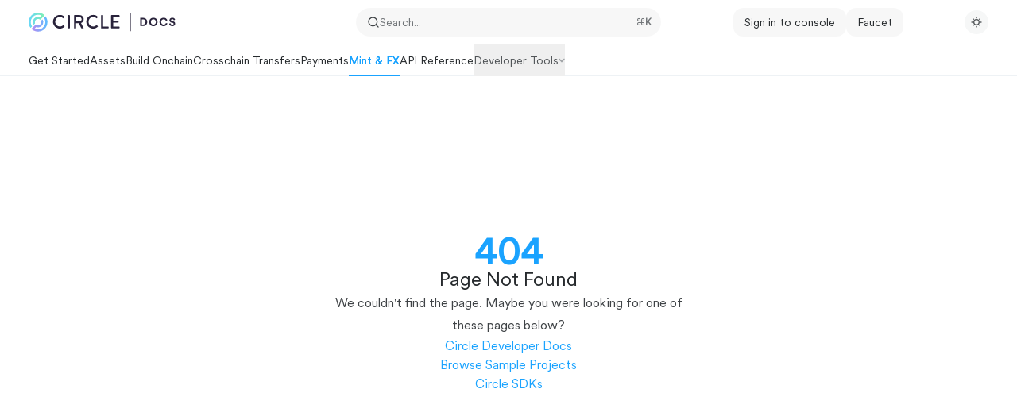

--- FILE ---
content_type: text/html; charset=utf-8
request_url: https://developers.circle.com/circle-research/docs
body_size: 58722
content:
<!DOCTYPE html><html lang="en" class="__variable_47c970 __variable_3bbdad dark" data-banner-state="visible" data-page-mode="none"><head><meta charSet="utf-8"/><meta name="viewport" content="width=device-width, initial-scale=1, maximum-scale=1, viewport-fit=cover"/><link rel="preload" href="/mintlify-assets/_next/static/media/bb3ef058b751a6ad-s.p.woff2" as="font" crossorigin="" type="font/woff2"/><link rel="preload" href="/mintlify-assets/_next/static/media/c4b700dcb2187787-s.p.woff2" as="font" crossorigin="" type="font/woff2"/><link rel="preload" href="/mintlify-assets/_next/static/media/e4af272ccee01ff0-s.p.woff2" as="font" crossorigin="" type="font/woff2"/><link rel="preload" as="image" href="https://mintcdn.com/circle-167b8d39/0trqHUiFee3uaBGZ/logo/light.svg?fit=max&amp;auto=format&amp;n=0trqHUiFee3uaBGZ&amp;q=85&amp;s=2b9bcc9c0c73f64bc6c1a8d3ce1739d8"/><link rel="preload" as="image" href="https://mintcdn.com/circle-167b8d39/0trqHUiFee3uaBGZ/logo/dark.svg?fit=max&amp;auto=format&amp;n=0trqHUiFee3uaBGZ&amp;q=85&amp;s=a8247f00843a27f22fe54ddc5d0f235c"/><link rel="stylesheet" href="/mintlify-assets/_next/static/css/dccf205210740a86.css?dpl=dpl_4z11VzJF6MjGi5vf1hE3j8PvwF9u" data-precedence="next"/><link rel="stylesheet" href="/mintlify-assets/_next/static/css/9e8832c8599d2dba.css?dpl=dpl_4z11VzJF6MjGi5vf1hE3j8PvwF9u" data-precedence="next"/><link rel="stylesheet" href="/mintlify-assets/_next/static/css/5b8c8e3125ac4cdb.css?dpl=dpl_4z11VzJF6MjGi5vf1hE3j8PvwF9u" data-precedence="next"/><link rel="preload" as="script" fetchPriority="low" href="/mintlify-assets/_next/static/chunks/webpack-f5b66e74c835c590.js?dpl=dpl_4z11VzJF6MjGi5vf1hE3j8PvwF9u"/><script src="/mintlify-assets/_next/static/chunks/87c73c54-dd8d81ac9604067c.js?dpl=dpl_4z11VzJF6MjGi5vf1hE3j8PvwF9u" async=""></script><script src="/mintlify-assets/_next/static/chunks/90018-23d3a1a8690b326e.js?dpl=dpl_4z11VzJF6MjGi5vf1hE3j8PvwF9u" async=""></script><script src="/mintlify-assets/_next/static/chunks/main-app-76ddd9525ef90e67.js?dpl=dpl_4z11VzJF6MjGi5vf1hE3j8PvwF9u" async=""></script><script src="/mintlify-assets/_next/static/chunks/891cff7f-dcf0b8e94fd9e2cd.js?dpl=dpl_4z11VzJF6MjGi5vf1hE3j8PvwF9u" async=""></script><script src="/mintlify-assets/_next/static/chunks/82431-a3e0a126611457bf.js?dpl=dpl_4z11VzJF6MjGi5vf1hE3j8PvwF9u" async=""></script><script src="/mintlify-assets/_next/static/chunks/43881-67920a24b626c850.js?dpl=dpl_4z11VzJF6MjGi5vf1hE3j8PvwF9u" async=""></script><script src="/mintlify-assets/_next/static/chunks/98816-4875194b6205382d.js?dpl=dpl_4z11VzJF6MjGi5vf1hE3j8PvwF9u" async=""></script><script src="/mintlify-assets/_next/static/chunks/65328-3d54cd12f81740fc.js?dpl=dpl_4z11VzJF6MjGi5vf1hE3j8PvwF9u" async=""></script><script src="/mintlify-assets/_next/static/chunks/19664-8ce43df6b74bea12.js?dpl=dpl_4z11VzJF6MjGi5vf1hE3j8PvwF9u" async=""></script><script src="/mintlify-assets/_next/static/chunks/25930-aa018bf82251b051.js?dpl=dpl_4z11VzJF6MjGi5vf1hE3j8PvwF9u" async=""></script><script src="/mintlify-assets/_next/static/chunks/30479-b07fa1b16940be02.js?dpl=dpl_4z11VzJF6MjGi5vf1hE3j8PvwF9u" async=""></script><script src="/mintlify-assets/_next/static/chunks/app/error-c060937b45dcf8a0.js?dpl=dpl_4z11VzJF6MjGi5vf1hE3j8PvwF9u" async=""></script><script src="/mintlify-assets/_next/static/chunks/cfdfcc00-442051842d4b5e4f.js?dpl=dpl_4z11VzJF6MjGi5vf1hE3j8PvwF9u" async=""></script><script src="/mintlify-assets/_next/static/chunks/d30757c7-2d2105da33b688d0.js?dpl=dpl_4z11VzJF6MjGi5vf1hE3j8PvwF9u" async=""></script><script src="/mintlify-assets/_next/static/chunks/21246-a76922653256bc59.js?dpl=dpl_4z11VzJF6MjGi5vf1hE3j8PvwF9u" async=""></script><script src="/mintlify-assets/_next/static/chunks/26920-e0ffb490be5c02c6.js?dpl=dpl_4z11VzJF6MjGi5vf1hE3j8PvwF9u" async=""></script><script src="/mintlify-assets/_next/static/chunks/70523-43da3b59f75962b1.js?dpl=dpl_4z11VzJF6MjGi5vf1hE3j8PvwF9u" async=""></script><script src="/mintlify-assets/_next/static/chunks/68789-7a4ceb9f7da63351.js?dpl=dpl_4z11VzJF6MjGi5vf1hE3j8PvwF9u" async=""></script><script src="/mintlify-assets/_next/static/chunks/46431-0613dff9a34a645e.js?dpl=dpl_4z11VzJF6MjGi5vf1hE3j8PvwF9u" async=""></script><script src="/mintlify-assets/_next/static/chunks/73205-a2c167623badc97e.js?dpl=dpl_4z11VzJF6MjGi5vf1hE3j8PvwF9u" async=""></script><script src="/mintlify-assets/_next/static/chunks/14224-29ea75c533f37179.js?dpl=dpl_4z11VzJF6MjGi5vf1hE3j8PvwF9u" async=""></script><script src="/mintlify-assets/_next/static/chunks/83667-96d468d2a9e97e66.js?dpl=dpl_4z11VzJF6MjGi5vf1hE3j8PvwF9u" async=""></script><script src="/mintlify-assets/_next/static/chunks/86707-ccf22b26fa4885a5.js?dpl=dpl_4z11VzJF6MjGi5vf1hE3j8PvwF9u" async=""></script><script src="/mintlify-assets/_next/static/chunks/70254-5ba6fe436d81d0fa.js?dpl=dpl_4z11VzJF6MjGi5vf1hE3j8PvwF9u" async=""></script><script src="/mintlify-assets/_next/static/chunks/app/%255Fsites/%5Bsubdomain%5D/(multitenant)/layout-090f2cb34444b56c.js?dpl=dpl_4z11VzJF6MjGi5vf1hE3j8PvwF9u" async=""></script><script src="/mintlify-assets/_next/static/chunks/app/%255Fsites/%5Bsubdomain%5D/not-found-925637f4ed534041.js?dpl=dpl_4z11VzJF6MjGi5vf1hE3j8PvwF9u" async=""></script><script src="/mintlify-assets/_next/static/chunks/app/%255Fsites/%5Bsubdomain%5D/error-5170d41fa0805672.js?dpl=dpl_4z11VzJF6MjGi5vf1hE3j8PvwF9u" async=""></script><script src="/mintlify-assets/_next/static/chunks/25263-fa4095141b09cc5c.js?dpl=dpl_4z11VzJF6MjGi5vf1hE3j8PvwF9u" async=""></script><script src="/mintlify-assets/_next/static/chunks/21822-e29962918e7d6320.js?dpl=dpl_4z11VzJF6MjGi5vf1hE3j8PvwF9u" async=""></script><script src="/mintlify-assets/_next/static/chunks/app/%255Fsites/%5Bsubdomain%5D/(multitenant)/%5B%5B...slug%5D%5D/page-bbfa36333df4c4c3.js?dpl=dpl_4z11VzJF6MjGi5vf1hE3j8PvwF9u" async=""></script><script src="/mintlify-assets/_next/static/chunks/64829-913e347b7ed128d2.js?dpl=dpl_4z11VzJF6MjGi5vf1hE3j8PvwF9u" async=""></script><script src="/mintlify-assets/_next/static/chunks/app/%255Fsites/%5Bsubdomain%5D/(multitenant)/%40topbar/%5B%5B...slug%5D%5D/page-62e5d8fa611f08b0.js?dpl=dpl_4z11VzJF6MjGi5vf1hE3j8PvwF9u" async=""></script><meta name="next-size-adjust" content=""/><link rel="preload" href="https://cdn.prod.website-files.com/67116d0daddc92483c812e88/6716bb4e120ecb0042f2f4ed_CircularXX-Regular.woff2" as="font" type="font/woff2" crossorigin="anonymous"/><link rel="preload" href="https://cdn.prod.website-files.com/67116d0daddc92483c812e88/6716bb4e120ecb0042f2f4ed_CircularXX-Regular.woff2" as="font" type="font/woff2" crossorigin="anonymous"/><title>Page Not Found</title><meta name="application-name" content="Circle Docs"/><meta name="generator" content="Mintlify"/><meta name="robots" content="noindex, nofollow"/><meta name="msapplication-config" content="/mintlify-assets/_mintlify/favicons/circle-167b8d39/NmgH-UQQhRa2ts0q/_generated/favicon/browserconfig.xml"/><meta name="apple-mobile-web-app-title" content="Circle Docs"/><meta name="msapplication-TileColor" content="#1AA3FF"/><meta name="mode" content="custom"/><link rel="alternate" type="application/xml" href="/sitemap.xml"/><link rel="apple-touch-icon" href="/mintlify-assets/_mintlify/favicons/circle-167b8d39/NmgH-UQQhRa2ts0q/_generated/favicon/apple-touch-icon.png" type="image/png" sizes="180x180"/><link rel="icon" href="/mintlify-assets/_mintlify/favicons/circle-167b8d39/NmgH-UQQhRa2ts0q/_generated/favicon/favicon-16x16.png" type="image/png" sizes="16x16" media="(prefers-color-scheme: light)"/><link rel="icon" href="/mintlify-assets/_mintlify/favicons/circle-167b8d39/NmgH-UQQhRa2ts0q/_generated/favicon/favicon-32x32.png" type="image/png" sizes="32x32" media="(prefers-color-scheme: light)"/><link rel="shortcut icon" href="/mintlify-assets/_mintlify/favicons/circle-167b8d39/NmgH-UQQhRa2ts0q/_generated/favicon/favicon.ico" type="image/x-icon" media="(prefers-color-scheme: light)"/><link rel="icon" href="/mintlify-assets/_mintlify/favicons/circle-167b8d39/NmgH-UQQhRa2ts0q/_generated/favicon-dark/favicon-16x16.png" type="image/png" sizes="16x16" media="(prefers-color-scheme: dark)"/><link rel="icon" href="/mintlify-assets/_mintlify/favicons/circle-167b8d39/NmgH-UQQhRa2ts0q/_generated/favicon-dark/favicon-32x32.png" type="image/png" sizes="32x32" media="(prefers-color-scheme: dark)"/><link rel="shortcut icon" href="/mintlify-assets/_mintlify/favicons/circle-167b8d39/NmgH-UQQhRa2ts0q/_generated/favicon-dark/favicon.ico" type="image/x-icon" media="(prefers-color-scheme: dark)"/><script type="text/javascript">(function(a,b){try{let c=document.getElementById("banner")?.innerText;if(c){for(let d=0;d<localStorage.length;d++){let e=localStorage.key(d);if(e?.endsWith(a)&&localStorage.getItem(e)===c)return void document.documentElement.setAttribute(b,"hidden")}document.documentElement.setAttribute(b,"visible");return}for(let c=0;c<localStorage.length;c++){let d=localStorage.key(c);if(d?.endsWith(a)&&localStorage.getItem(d))return void document.documentElement.setAttribute(b,"hidden")}document.documentElement.setAttribute(b,"visible")}catch(a){document.documentElement.setAttribute(b,"hidden")}})(
  "bannerDismissed",
  "data-banner-state",
)</script><script src="/mintlify-assets/_next/static/chunks/polyfills-42372ed130431b0a.js?dpl=dpl_4z11VzJF6MjGi5vf1hE3j8PvwF9u" noModule=""></script></head><body><div hidden=""><!--$--><!--/$--></div><script>((a,b,c,d,e,f,g,h)=>{let i=document.documentElement,j=["light","dark"];function k(b){var c;(Array.isArray(a)?a:[a]).forEach(a=>{let c="class"===a,d=c&&f?e.map(a=>f[a]||a):e;c?(i.classList.remove(...d),i.classList.add(f&&f[b]?f[b]:b)):i.setAttribute(a,b)}),c=b,h&&j.includes(c)&&(i.style.colorScheme=c)}if(d)k(d);else try{let a=localStorage.getItem(b)||c,d=g&&"system"===a?window.matchMedia("(prefers-color-scheme: dark)").matches?"dark":"light":a;k(d)}catch(a){}})("class","isDarkMode","system",null,["dark","light","true","false","system"],{"true":"dark","false":"light","dark":"dark","light":"light"},true,true)</script><script>(self.__next_s=self.__next_s||[]).push([0,{"children":"(function j(a,b,c,d,e){try{let f,g,h=[];try{h=window.location.pathname.split(\"/\").filter(a=>\"\"!==a&&\"global\"!==a).slice(0,2)}catch{h=[]}let i=h.find(a=>c.includes(a)),j=[];for(let c of(i?j.push(i):j.push(b),j.push(\"global\"),j)){if(!c)continue;let b=a[c];if(b?.content){f=b.content,g=c;break}}if(!f)return void document.documentElement.setAttribute(d,\"hidden\");let k=!0,l=0;for(;l<localStorage.length;){let a=localStorage.key(l);if(l++,!a?.endsWith(e))continue;let b=localStorage.getItem(a);if(b&&b===f){k=!1;break}g&&(a.startsWith(`lang:${g}_`)||!a.startsWith(\"lang:\"))&&(localStorage.removeItem(a),l--)}document.documentElement.setAttribute(d,k?\"visible\":\"hidden\")}catch(a){console.error(a),document.documentElement.setAttribute(d,\"hidden\")}})(\n  {},\n  \"en\",\n  [],\n  \"data-banner-state\",\n  \"bannerDismissed\",\n)","id":"_mintlify-banner-script"}])</script><style>@font-face {
  font-family: 'Circularxx';
  src: url('https://cdn.prod.website-files.com/67116d0daddc92483c812e88/6716bb4e120ecb0042f2f4ed_CircularXX-Regular.woff2') format('woff2');
  font-weight: undefined;
  font-display: swap;
}</style><style>@font-face {
  font-family: 'Circularxx';
  src: url('https://cdn.prod.website-files.com/67116d0daddc92483c812e88/6716bb4e120ecb0042f2f4ed_CircularXX-Regular.woff2') format('woff2');
  font-weight: undefined;
  font-display: swap;
}</style><style>:root {
  --font-family-headings-custom: "Circularxx", -apple-system, BlinkMacSystemFont, "Segoe UI", system-ui, sans-serif;
  
  --font-family-body-custom: "Circularxx", -apple-system, BlinkMacSystemFont, "Segoe UI", system-ui, sans-serif;
  
}</style><style>:root {
    --primary: 26 163 255;
    --primary-light: 26 163 255;
    --primary-dark: 0 115 195;
    --tooltip-foreground: 255 255 255;
    --background-light: 255 255 255;
    --background-dark: 9 12 16;
    --gray-50: 243 247 250;
    --gray-100: 238 242 245;
    --gray-200: 223 227 230;
    --gray-300: 206 211 213;
    --gray-400: 159 163 166;
    --gray-500: 112 116 119;
    --gray-600: 80 84 87;
    --gray-700: 63 67 70;
    --gray-800: 38 42 45;
    --gray-900: 23 27 30;
    --gray-950: 10 15 17;
  }</style><div class="relative antialiased text-gray-500 dark:text-gray-400"><script>(self.__next_s=self.__next_s||[]).push([0,{"suppressHydrationWarning":true,"children":"(function(a,b,c,d){var e;let f,g=\"mint\"===d||\"linden\"===d?\"sidebar\":\"sidebar-content\",h=(e=d,f=\"navbar-transition\",\"maple\"===e&&(f+=\"-maple\"),\"willow\"===e&&(f+=\"-willow\"),f);function i(){document.documentElement.classList.add(\"lg:[--scroll-mt:9.5rem]\")}function j(a){document.getElementById(g)?.style.setProperty(\"top\",`${a}rem`)}function k(a){document.getElementById(g)?.style.setProperty(\"height\",`calc(100vh - ${a}rem)`)}function l(a,b){!a&&b||a&&!b?(i(),document.documentElement.classList.remove(\"lg:[--scroll-mt:12rem]\")):a&&b&&(document.documentElement.classList.add(\"lg:[--scroll-mt:12rem]\"),document.documentElement.classList.remove(\"lg:[--scroll-mt:9.5rem]\"))}let m=document.documentElement.getAttribute(\"data-banner-state\"),n=null!=m?\"visible\"===m:b;switch(d){case\"mint\":j(c),l(a,n);break;case\"palm\":case\"aspen\":j(c),k(c),l(a,n);break;case\"linden\":j(c),n&&i();break;case\"almond\":document.documentElement.style.setProperty(\"--scroll-mt\",\"2.5rem\"),j(c),k(c)}let o=function(){let a=document.createElement(\"style\");return a.appendChild(document.createTextNode(\"*,*::before,*::after{-webkit-transition:none!important;-moz-transition:none!important;-o-transition:none!important;-ms-transition:none!important;transition:none!important}\")),document.head.appendChild(a),function(){window.getComputedStyle(document.body),setTimeout(()=>{document.head.removeChild(a)},1)}}();(\"requestAnimationFrame\"in globalThis?requestAnimationFrame:setTimeout)(()=>{let a;a=!1,a=window.scrollY>50,document.getElementById(h)?.setAttribute(\"data-is-opaque\",`${!!a}`),o()})})(\n  true,\n  false,\n  (function m(a,b,c){let d=document.documentElement.getAttribute(\"data-banner-state\"),e=2.5*!!(null!=d?\"visible\"===d:b),f=3*!!a,g=4,h=e+g+f;switch(c){case\"mint\":case\"palm\":break;case\"aspen\":f=2.5*!!a,g=3.5,h=e+f+g;break;case\"linden\":g=4,h=e+g;break;case\"almond\":g=3.5,h=e+g}return h})(true, false, \"aspen\"),\n  \"aspen\",\n)","id":"_mintlify-scroll-top-script"}])</script><a href="#content-area" class="sr-only focus:not-sr-only focus:fixed focus:top-2 focus:left-2 focus:z-50 focus:p-2 focus:text-sm focus:bg-background-light dark:focus:bg-background-dark focus:rounded-md focus:outline-primary dark:focus:outline-primary-light">Skip to main content</a><div class="max-lg:contents lg:flex lg:w-full"><div class="max-lg:contents lg:flex-1 lg:min-w-0 lg:overflow-x-clip"><div id="navbar" class="z-30 fixed lg:sticky top-0 w-full peer is-custom peer is-not-center peer is-not-wide peer is-not-frame"><div class="z-10 absolute w-full h-full border-b border-gray-100 dark:border-gray-800"></div><div class="z-0 absolute inset-0 bg-background-light dark:bg-background-dark"></div><div class="z-10 mx-auto relative max-w-8xl px-0 lg:px-5"><div class="relative"><div class="flex items-center lg:px-4 h-14 min-w-0 mx-4 lg:mx-0"><div class="h-full relative flex-1 flex items-center gap-x-4 min-w-0"><div class="flex-1 flex items-center gap-x-4"><a class="" href="/"><span class="sr-only">Circle Docs<!-- --> home page</span><img class="nav-logo w-auto relative object-contain block dark:hidden h-6" src="https://mintcdn.com/circle-167b8d39/0trqHUiFee3uaBGZ/logo/light.svg?fit=max&amp;auto=format&amp;n=0trqHUiFee3uaBGZ&amp;q=85&amp;s=2b9bcc9c0c73f64bc6c1a8d3ce1739d8" alt="light logo"/><img class="nav-logo w-auto relative object-contain hidden dark:block h-6" src="https://mintcdn.com/circle-167b8d39/0trqHUiFee3uaBGZ/logo/dark.svg?fit=max&amp;auto=format&amp;n=0trqHUiFee3uaBGZ&amp;q=85&amp;s=a8247f00843a27f22fe54ddc5d0f235c" alt="dark logo"/></a><div class="hidden lg:flex items-center gap-x-2"></div></div><div class="relative hidden lg:flex items-center flex-1 z-20 justify-center"><button type="button" class="flex pointer-events-auto w-full items-center text-sm leading-6 h-9 pl-3.5 pr-3 text-gray-500 dark:text-white/50 dark:brightness-[1.1] dark:hover:brightness-[1.25] ring-gray-400/30 hover:ring-gray-600/30 dark:ring-gray-600/30 dark:hover:ring-gray-500/30 justify-between truncate gap-2 min-w-[43px] max-w-sm bg-gray-950/[0.03] dark:bg-white/[0.03] hover:bg-gray-950/10 dark:hover:bg-white/10 rounded-full shadow-none border-none ring-0 dark:ring-0" id="search-bar-entry" aria-label="Open search"><div class="flex items-center gap-2 min-w-[42px]"><svg xmlns="http://www.w3.org/2000/svg" width="16" height="16" viewBox="0 0 24 24" fill="none" stroke="currentColor" stroke-width="2" stroke-linecap="round" stroke-linejoin="round" class="lucide lucide-search min-w-4 flex-none text-gray-700 hover:text-gray-800 dark:text-gray-400 hover:dark:text-gray-200"><circle cx="11" cy="11" r="8"></circle><path d="m21 21-4.3-4.3"></path></svg><div class="truncate min-w-0">Search...</div></div><span class="flex-none text-xs font-semibold">⌘<!-- -->K</span></button></div><div class="topbar-right-container hidden lg:flex flex-1 items-center gap-2 ml-auto justify-end"><div class="flex relative items-center justify-end space-x-4"><nav class="text-sm"><ul class="flex gap-2 items-center"><li class="navbar-link"><a href="https://console.circle.com/signin" class="flex items-center gap-2 whitespace-nowrap font-medium text-gray-800 dark:text-gray-50 bg-gray-950/[0.03] dark:bg-white/[0.03] hover:bg-gray-950/10 dark:hover:bg-white/10 rounded-xl px-[14px] py-2" target="_blank">Sign in to console</a></li><li class="navbar-link"><a href="https://faucet.circle.com" class="flex items-center gap-2 whitespace-nowrap font-medium text-gray-800 dark:text-gray-50 bg-gray-950/[0.03] dark:bg-white/[0.03] hover:bg-gray-950/10 dark:hover:bg-white/10 rounded-xl px-[14px] py-2" target="_blank">Faucet</a></li><li class="block lg:hidden"><a class="flex items-center gap-2 whitespace-nowrap font-medium text-gray-800 dark:text-gray-50 bg-gray-950/[0.03] dark:bg-white/[0.03] hover:bg-gray-950/10 dark:hover:bg-white/10 rounded-xl px-[14px] py-2" href="https://help.circle.com/s/submit-ticket?language=en_US">Help</a></li><li class="whitespace-nowrap hidden lg:flex" id="topbar-cta-button"><a target="_blank" class="group px-4 py-1.5 relative inline-flex items-center text-sm font-medium" href="https://help.circle.com/s/submit-ticket?language=en_US"><span class="absolute inset-0 bg-primary-dark rounded-xl group-hover:opacity-[0.9]"></span><div class="mr-0.5 space-x-2.5 flex items-center"><span class="z-10 text-white">Help</span><svg width="3" height="24" viewBox="0 -9 3 24" class="h-5 rotate-0 overflow-visible text-white/90"><path d="M0 0L3 3L0 6" fill="none" stroke="currentColor" stroke-width="1.5" stroke-linecap="round"></path></svg></div></a></li></ul></nav></div><button class="group p-2 flex items-center justify-center w-[30px] h-[30px] rounded-full bg-gray-800/[0.04] dark:bg-white/10" aria-label="Toggle dark mode"><svg width="16" height="16" viewBox="0 0 16 16" fill="none" stroke="currentColor" xmlns="http://www.w3.org/2000/svg" class="h-4 w-4 block dark:hidden text-gray-600 group-hover:text-gray-800"><g clip-path="url(#clip0_2880_7340)"><path d="M8 1.11133V2.00022" stroke-width="1.5" stroke-linecap="round" stroke-linejoin="round"></path><path d="M12.8711 3.12891L12.2427 3.75735" stroke-width="1.5" stroke-linecap="round" stroke-linejoin="round"></path><path d="M14.8889 8H14" stroke-width="1.5" stroke-linecap="round" stroke-linejoin="round"></path><path d="M12.8711 12.8711L12.2427 12.2427" stroke-width="1.5" stroke-linecap="round" stroke-linejoin="round"></path><path d="M8 14.8889V14" stroke-width="1.5" stroke-linecap="round" stroke-linejoin="round"></path><path d="M3.12891 12.8711L3.75735 12.2427" stroke-width="1.5" stroke-linecap="round" stroke-linejoin="round"></path><path d="M1.11133 8H2.00022" stroke-width="1.5" stroke-linecap="round" stroke-linejoin="round"></path><path d="M3.12891 3.12891L3.75735 3.75735" stroke-width="1.5" stroke-linecap="round" stroke-linejoin="round"></path><path d="M8.00043 11.7782C10.0868 11.7782 11.7782 10.0868 11.7782 8.00043C11.7782 5.91402 10.0868 4.22266 8.00043 4.22266C5.91402 4.22266 4.22266 5.91402 4.22266 8.00043C4.22266 10.0868 5.91402 11.7782 8.00043 11.7782Z" stroke-width="1.5" stroke-linecap="round" stroke-linejoin="round"></path></g><defs><clipPath id="clip0_2880_7340"><rect width="16" height="16" fill="white"></rect></clipPath></defs></svg><svg xmlns="http://www.w3.org/2000/svg" width="24" height="24" viewBox="0 0 24 24" fill="none" stroke="currentColor" stroke-width="2" stroke-linecap="round" stroke-linejoin="round" class="lucide lucide-moon h-4 w-4 hidden dark:block text-gray-300 dark:group-hover:text-gray-100"><path d="M12 3a6 6 0 0 0 9 9 9 9 0 1 1-9-9Z"></path></svg></button></div><div class="flex lg:hidden items-center gap-3"><button type="button" class="text-gray-500 w-8 h-8 flex items-center justify-center hover:text-gray-600 dark:text-gray-400 dark:hover:text-gray-300" id="search-bar-entry-mobile" aria-label="Open search"><span class="sr-only">Search...</span><svg class="h-4 w-4 bg-gray-500 dark:bg-gray-400 hover:bg-gray-600 dark:hover:bg-gray-300" style="-webkit-mask-image:url(https://d3gk2c5xim1je2.cloudfront.net/v7.1.0/solid/magnifying-glass.svg);-webkit-mask-repeat:no-repeat;-webkit-mask-position:center;mask-image:url(https://d3gk2c5xim1je2.cloudfront.net/v7.1.0/solid/magnifying-glass.svg);mask-repeat:no-repeat;mask-position:center"></svg></button><button aria-label="More actions" class="h-7 w-5 flex items-center justify-end"><svg class="h-4 w-4 bg-gray-500 dark:bg-gray-400 hover:bg-gray-600 dark:hover:bg-gray-300" style="-webkit-mask-image:url(https://d3gk2c5xim1je2.cloudfront.net/v7.1.0/solid/ellipsis-vertical.svg);-webkit-mask-repeat:no-repeat;-webkit-mask-position:center;mask-image:url(https://d3gk2c5xim1je2.cloudfront.net/v7.1.0/solid/ellipsis-vertical.svg);mask-repeat:no-repeat;mask-position:center"></svg></button></div></div></div><button type="button" class="flex items-center h-14 py-4 px-5 lg:hidden focus:outline-0 w-full text-left"><div class="text-gray-500 hover:text-gray-600 dark:text-gray-400 dark:hover:text-gray-300"><span class="sr-only">Navigation</span><svg class="h-4" fill="currentColor" xmlns="http://www.w3.org/2000/svg" viewBox="0 0 448 512"><path d="M0 96C0 78.3 14.3 64 32 64H416c17.7 0 32 14.3 32 32s-14.3 32-32 32H32C14.3 128 0 113.7 0 96zM0 256c0-17.7 14.3-32 32-32H416c17.7 0 32 14.3 32 32s-14.3 32-32 32H32c-17.7 0-32-14.3-32-32zM448 416c0 17.7-14.3 32-32 32H32c-17.7 0-32-14.3-32-32s14.3-32 32-32H416c17.7 0 32 14.3 32 32z"></path></svg></div><div class="ml-4 flex text-sm leading-6 whitespace-nowrap min-w-0 space-x-3 overflow-hidden"><div class="font-semibold text-gray-900 truncate dark:text-gray-200 min-w-0 flex-1">Page Not Found</div></div></button></div><div class="hidden lg:flex px-4 h-10"><div class="nav-tabs h-full flex text-sm gap-x-6"><a class="link nav-tabs-item group relative h-full gap-2 flex items-center font-medium hover:text-gray-800 dark:hover:text-gray-300 text-gray-800 dark:text-gray-200" href="/">Get Started<div class="absolute bottom-0 w-full left-0 group-hover:bg-gray-200 dark:group-hover:bg-gray-700 h-px"></div></a><a class="link nav-tabs-item group relative h-full gap-2 flex items-center font-medium hover:text-gray-800 dark:hover:text-gray-300 text-gray-800 dark:text-gray-200" href="/assets">Assets<div class="absolute bottom-0 w-full left-0 group-hover:bg-gray-200 dark:group-hover:bg-gray-700 h-px"></div></a><a class="link nav-tabs-item group relative h-full gap-2 flex items-center font-medium hover:text-gray-800 dark:hover:text-gray-300 text-gray-800 dark:text-gray-200" href="/build-onchain">Build Onchain<div class="absolute bottom-0 w-full left-0 group-hover:bg-gray-200 dark:group-hover:bg-gray-700 h-px"></div></a><a class="link nav-tabs-item group relative h-full gap-2 flex items-center font-medium hover:text-gray-800 dark:hover:text-gray-300 text-gray-800 dark:text-gray-200" href="/crosschain-transfers">Crosschain Transfers<div class="absolute bottom-0 w-full left-0 group-hover:bg-gray-200 dark:group-hover:bg-gray-700 h-px"></div></a><a class="link nav-tabs-item group relative h-full gap-2 flex items-center font-medium hover:text-gray-800 dark:hover:text-gray-300 text-gray-800 dark:text-gray-200" href="/payments">Payments<div class="absolute bottom-0 w-full left-0 group-hover:bg-gray-200 dark:group-hover:bg-gray-700 h-px"></div></a><a class="link nav-tabs-item group relative h-full gap-2 flex items-center font-medium [text-shadow:-0.2px_0_0_currentColor,0.2px_0_0_currentColor] text-primary dark:text-primary-light hover:text-primary dark:hover:text-primary-light" href="/mint-and-fx">Mint &amp; FX<div class="absolute bottom-0 w-full left-0 bg-primary dark:bg-primary-light h-px"></div></a><a class="link nav-tabs-item group relative h-full gap-2 flex items-center font-medium hover:text-gray-800 dark:hover:text-gray-300 text-gray-800 dark:text-gray-200" href="/api-reference/wallets/common/ping">API Reference<div class="absolute bottom-0 w-full left-0 group-hover:bg-gray-200 dark:group-hover:bg-gray-700 h-px"></div></a><button type="button" id="radix-_R_12hbsnpfcpt5qbsnpfdb_" aria-haspopup="menu" aria-expanded="false" data-state="closed" class="nav-tabs-item group relative h-full gap-2 flex items-center focus:outline-0 text-gray-800 dark:text-gray-200"><div class="flex items-center gap-2 font-medium text-gray-600 dark:text-gray-400 hover:text-gray-800 dark:hover:text-gray-300">Developer Tools<svg width="8" height="24" viewBox="0 -9 3 24" class="transition-transform overflow-visible text-gray-400 dark:text-gray-600 group-hover:text-gray-600 dark:group-hover:text-gray-400 rotate-90"><path d="M0 0L3 3L0 6" fill="none" stroke="currentColor" stroke-width="1.5" stroke-linecap="round"></path></svg></div><div class="absolute bottom-0 w-full group-hover:bg-gray-200 dark:group-hover:bg-gray-700 h-px"></div></button></div></div></div><span hidden="" style="position:fixed;top:1px;left:1px;width:1px;height:0;padding:0;margin:-1px;overflow:hidden;clip:rect(0, 0, 0, 0);white-space:nowrap;border-width:0;display:none"></span></div><div id="body-content" class="peer-[.is-custom]:max-w-none peer-[.is-not-custom]:max-w-8xl peer-[.is-not-custom]:lg:flex peer-[.is-not-custom]:mx-auto peer-[.is-not-custom]:px-0 peer-[.is-not-custom]:lg:px-5 peer-[.is-custom]:[&amp;&gt;div:first-child]:!hidden peer-[.is-custom]:[&amp;&gt;div:first-child]:sm:!hidden peer-[.is-custom]:[&amp;&gt;div:first-child]:md:!hidden peer-[.is-custom]:[&amp;&gt;div:first-child]:lg:!hidden peer-[.is-custom]:[&amp;&gt;div:first-child]:xl:!hidden"><div id="sidebar-content" class="hidden sticky shrink-0 w-[18rem] lg:flex flex-col left-0 top-[7rem] bottom-0 right-auto border-r border-gray-100 dark:border-white/10 transition-transform duration-100" style="top:6rem;height:calc(100vh - 6rem)"><div class="flex-1 pr-5 pt-5 pb-4 overflow-y-auto stable-scrollbar-gutter" id="navigation-items"><div class="text-sm relative"><div class="pl-2"></div><ul class="list-none"></ul><ul class="sidebar-group"><li id="/mint-and-fx" class="relative scroll-m-4 first:scroll-m-20" data-title="Overview"><a class="group flex items-center pr-3 py-1.5 cursor-pointer gap-x-3 text-left break-words hyphens-auto rounded-xl w-full outline-offset-[-1px] hover:bg-gray-600/5 dark:hover:bg-gray-200/5 text-gray-700 hover:text-gray-900 dark:text-gray-400 dark:hover:text-gray-300" style="padding-left:1rem" href="/mint-and-fx"><div class="flex-1 flex items-center space-x-2.5"><div class="">Overview</div></div></a></li></ul><div class="px-1 py-3"><div class="sidebar-nav-group-divider h-px w-full bg-gray-100 dark:bg-white/10"></div></div><div class="my-2"><div class="sidebar-group-header flex items-center gap-2.5 pl-4 mb-3.5 lg:mb-2.5 font-semibold text-gray-700 dark:text-gray-300 text-xs"><h5 id="sidebar-title">Mint</h5></div><ul id="sidebar-group" class="sidebar-group space-y-px"><li id="/circle-mint/introducing-circle-mint" class="relative scroll-m-4 first:scroll-m-20" data-title="Circle Mint Overview"><a class="group flex items-center pr-3 py-1.5 cursor-pointer gap-x-3 text-left rounded-xl w-full outline-offset-[-1px] hover:bg-gray-600/5 dark:hover:bg-gray-200/5 text-gray-700 hover:text-gray-900 dark:text-gray-400 dark:hover:text-gray-300" style="padding-left:1rem" href="/circle-mint/introducing-circle-mint"><div class="flex-1 flex items-center space-x-2.5"><div class="">Circle Mint Overview</div></div></a></li><li data-title="Getting Started" data-group-tag="" class="space-y-px"><button class="group flex items-center pr-3 py-1.5 cursor-pointer gap-x-3 text-left rounded-xl w-full outline-offset-[-1px] hover:bg-gray-600/5 dark:hover:bg-gray-200/5 text-gray-700 hover:text-gray-900 dark:text-gray-400 dark:hover:text-gray-300" style="padding-left:1rem" aria-label="Toggle Getting Started section" aria-expanded="false"><div class="flex-1 flex items-center gap-2 justify-start">Getting Started</div><svg width="8" height="24" viewBox="0 -9 3 24" class="transition-transform text-gray-400 overflow-visible group-hover:text-gray-600 dark:text-gray-600 dark:group-hover:text-gray-400 w-2 h-5 -mr-0.5"><path d="M0 0L3 3L0 6" fill="none" stroke="currentColor" stroke-width="1.5" stroke-linecap="round"></path></svg></button></li><li id="/circle-mint/sandbox-to-production-transition-guide" class="relative scroll-m-4 first:scroll-m-20" data-title="Sandbox to Production Transition Guide"><a class="group flex items-center pr-3 py-1.5 cursor-pointer gap-x-3 text-left rounded-xl w-full outline-offset-[-1px] hover:bg-gray-600/5 dark:hover:bg-gray-200/5 text-gray-700 hover:text-gray-900 dark:text-gray-400 dark:hover:text-gray-300" style="padding-left:1rem" href="/circle-mint/sandbox-to-production-transition-guide"><div class="flex-1 flex items-center space-x-2.5"><div class="">Sandbox to Production Transition Guide</div></div></a></li><li data-title="Core Functionality" data-group-tag="" class="space-y-px"><button class="group flex items-center pr-3 py-1.5 cursor-pointer gap-x-3 text-left rounded-xl w-full outline-offset-[-1px] hover:bg-gray-600/5 dark:hover:bg-gray-200/5 text-gray-700 hover:text-gray-900 dark:text-gray-400 dark:hover:text-gray-300" style="padding-left:1rem" aria-label="Toggle Core Functionality section" aria-expanded="false"><div class="flex-1 flex items-center gap-2 justify-start">Core Functionality</div><svg width="8" height="24" viewBox="0 -9 3 24" class="transition-transform text-gray-400 overflow-visible group-hover:text-gray-600 dark:text-gray-600 dark:group-hover:text-gray-400 w-2 h-5 -mr-0.5"><path d="M0 0L3 3L0 6" fill="none" stroke="currentColor" stroke-width="1.5" stroke-linecap="round"></path></svg></button></li><li data-title="Using the API" data-group-tag="" class="space-y-px"><button class="group flex items-center pr-3 py-1.5 cursor-pointer gap-x-3 text-left rounded-xl w-full outline-offset-[-1px] hover:bg-gray-600/5 dark:hover:bg-gray-200/5 text-gray-700 hover:text-gray-900 dark:text-gray-400 dark:hover:text-gray-300" style="padding-left:1rem" aria-label="Toggle Using the API section" aria-expanded="false"><div class="flex-1 flex items-center gap-2 justify-start">Using the API</div><svg width="8" height="24" viewBox="0 -9 3 24" class="transition-transform text-gray-400 overflow-visible group-hover:text-gray-600 dark:text-gray-600 dark:group-hover:text-gray-400 w-2 h-5 -mr-0.5"><path d="M0 0L3 3L0 6" fill="none" stroke="currentColor" stroke-width="1.5" stroke-linecap="round"></path></svg></button></li><li id="/circle-mint/blockchain-confirmations" class="relative scroll-m-4 first:scroll-m-20" data-title="Blockchain Confirmations"><a class="group flex items-center pr-3 py-1.5 cursor-pointer gap-x-3 text-left rounded-xl w-full outline-offset-[-1px] hover:bg-gray-600/5 dark:hover:bg-gray-200/5 text-gray-700 hover:text-gray-900 dark:text-gray-400 dark:hover:text-gray-300" style="padding-left:1rem" href="/circle-mint/blockchain-confirmations"><div class="flex-1 flex items-center space-x-2.5"><div class="">Blockchain Confirmations</div></div></a></li><li id="/circle-mint/supported-chains-and-currencies" class="relative scroll-m-4 first:scroll-m-20" data-title="Supported Chains and Currencies"><a class="group flex items-center pr-3 py-1.5 cursor-pointer gap-x-3 text-left rounded-xl w-full outline-offset-[-1px] hover:bg-gray-600/5 dark:hover:bg-gray-200/5 text-gray-700 hover:text-gray-900 dark:text-gray-400 dark:hover:text-gray-300" style="padding-left:1rem" href="/circle-mint/supported-chains-and-currencies"><div class="flex-1 flex items-center space-x-2.5"><div class="">Supported Chains and Currencies</div></div></a></li><li id="/circle-mint/supported-countries" class="relative scroll-m-4 first:scroll-m-20" data-title="Supported Countries"><a class="group flex items-center pr-3 py-1.5 cursor-pointer gap-x-3 text-left rounded-xl w-full outline-offset-[-1px] hover:bg-gray-600/5 dark:hover:bg-gray-200/5 text-gray-700 hover:text-gray-900 dark:text-gray-400 dark:hover:text-gray-300" style="padding-left:1rem" href="/circle-mint/supported-countries"><div class="flex-1 flex items-center space-x-2.5"><div class="">Supported Countries</div></div></a></li><li id="/circle-mint/travel-rule-on-chain" class="relative scroll-m-4 first:scroll-m-20" data-title="Onchain Travel Rule"><a class="group flex items-center pr-3 py-1.5 cursor-pointer gap-x-3 text-left rounded-xl w-full outline-offset-[-1px] hover:bg-gray-600/5 dark:hover:bg-gray-200/5 text-gray-700 hover:text-gray-900 dark:text-gray-400 dark:hover:text-gray-300" style="padding-left:1rem" href="/circle-mint/travel-rule-on-chain"><div class="flex-1 flex items-center space-x-2.5"><div class="">Onchain Travel Rule</div></div></a></li><li id="/circle-mint/wire-virtual-account-number" class="relative scroll-m-4 first:scroll-m-20" data-title="Wire Virtual Account Number"><a class="group flex items-center pr-3 py-1.5 cursor-pointer gap-x-3 text-left rounded-xl w-full outline-offset-[-1px] hover:bg-gray-600/5 dark:hover:bg-gray-200/5 text-gray-700 hover:text-gray-900 dark:text-gray-400 dark:hover:text-gray-300" style="padding-left:1rem" href="/circle-mint/wire-virtual-account-number"><div class="flex-1 flex items-center space-x-2.5"><div class="">Wire Virtual Account Number</div></div></a></li><li id="/circle-mint/circle-apis-api-errors" class="relative scroll-m-4 first:scroll-m-20" data-title="Circle APIs: API and Entity Errors"><a class="group flex items-center pr-3 py-1.5 cursor-pointer gap-x-3 text-left rounded-xl w-full outline-offset-[-1px] hover:bg-gray-600/5 dark:hover:bg-gray-200/5 text-gray-700 hover:text-gray-900 dark:text-gray-400 dark:hover:text-gray-300" style="padding-left:1rem" href="/circle-mint/circle-apis-api-errors"><div class="flex-1 flex items-center space-x-2.5"><div class="">Circle APIs: API and Entity Errors</div></div></a></li><li data-title="Additional APIs" data-group-tag="" class="space-y-px"><button class="group flex items-center pr-3 py-1.5 cursor-pointer gap-x-3 text-left rounded-xl w-full outline-offset-[-1px] hover:bg-gray-600/5 dark:hover:bg-gray-200/5 text-gray-700 hover:text-gray-900 dark:text-gray-400 dark:hover:text-gray-300" style="padding-left:1rem" aria-label="Toggle Additional APIs section" aria-expanded="false"><div class="flex-1 flex items-center gap-2 justify-start">Additional APIs</div><svg width="8" height="24" viewBox="0 -9 3 24" class="transition-transform text-gray-400 overflow-visible group-hover:text-gray-600 dark:text-gray-600 dark:group-hover:text-gray-400 w-2 h-5 -mr-0.5"><path d="M0 0L3 3L0 6" fill="none" stroke="currentColor" stroke-width="1.5" stroke-linecap="round"></path></svg></button></li><li data-title="Developer Tools" data-group-tag="" class="space-y-px"><button class="group flex items-center pr-3 py-1.5 cursor-pointer gap-x-3 text-left rounded-xl w-full outline-offset-[-1px] hover:bg-gray-600/5 dark:hover:bg-gray-200/5 text-gray-700 hover:text-gray-900 dark:text-gray-400 dark:hover:text-gray-300" style="padding-left:1rem" aria-label="Toggle Developer Tools section" aria-expanded="false"><div class="flex-1 flex items-center gap-2 justify-start">Developer Tools</div><svg width="8" height="24" viewBox="0 -9 3 24" class="transition-transform text-gray-400 overflow-visible group-hover:text-gray-600 dark:text-gray-600 dark:group-hover:text-gray-400 w-2 h-5 -mr-0.5"><path d="M0 0L3 3L0 6" fill="none" stroke="currentColor" stroke-width="1.5" stroke-linecap="round"></path></svg></button></li></ul></div><div class="px-1 py-3"><div class="sidebar-nav-group-divider h-px w-full bg-gray-100 dark:bg-white/10"></div></div><div class="my-2"><div class="sidebar-group-header flex items-center gap-2.5 pl-4 mb-3.5 lg:mb-2.5 font-semibold text-gray-700 dark:text-gray-300 text-xs"><h5 id="sidebar-title">StableFX</h5></div><ul id="sidebar-group" class="sidebar-group space-y-px"><li id="/stablefx" class="relative scroll-m-4 first:scroll-m-20" data-title="StableFX Overview"><a class="group flex items-center pr-3 py-1.5 cursor-pointer gap-x-3 text-left rounded-xl w-full outline-offset-[-1px] hover:bg-gray-600/5 dark:hover:bg-gray-200/5 text-gray-700 hover:text-gray-900 dark:text-gray-400 dark:hover:text-gray-300" style="padding-left:1rem" href="/stablefx"><div class="flex-1 flex items-center space-x-2.5"><div class="">StableFX Overview</div></div></a></li><li id="/stablefx/concepts/technical-guide" class="relative scroll-m-4 first:scroll-m-20" data-title="Technical Guide"><a class="group flex items-center pr-3 py-1.5 cursor-pointer gap-x-3 text-left rounded-xl w-full outline-offset-[-1px] hover:bg-gray-600/5 dark:hover:bg-gray-200/5 text-gray-700 hover:text-gray-900 dark:text-gray-400 dark:hover:text-gray-300" style="padding-left:1rem" href="/stablefx/concepts/technical-guide"><div class="flex-1 flex items-center space-x-2.5"><div class="">Technical Guide</div></div></a></li><li data-title="Quickstarts" data-group-tag="" class="space-y-px"><button class="group flex items-center pr-3 py-1.5 cursor-pointer gap-x-3 text-left break-words hyphens-auto rounded-xl w-full outline-offset-[-1px] hover:bg-gray-600/5 dark:hover:bg-gray-200/5 text-gray-700 hover:text-gray-900 dark:text-gray-400 dark:hover:text-gray-300" style="padding-left:1rem" aria-label="Toggle Quickstarts section" aria-expanded="false"><div class="flex-1 flex items-center gap-2 justify-start">Quickstarts</div><svg width="8" height="24" viewBox="0 -9 3 24" class="transition-transform text-gray-400 overflow-visible group-hover:text-gray-600 dark:text-gray-600 dark:group-hover:text-gray-400 w-2 h-5 -mr-0.5"><path d="M0 0L3 3L0 6" fill="none" stroke="currentColor" stroke-width="1.5" stroke-linecap="round"></path></svg></button></li><li id="/stablefx/howtos/grant-usdc-allowance-permit2" class="relative scroll-m-4 first:scroll-m-20" data-title="Grant USDC Allowance to Permit2"><a class="group flex items-center pr-3 py-1.5 cursor-pointer gap-x-3 text-left rounded-xl w-full outline-offset-[-1px] hover:bg-gray-600/5 dark:hover:bg-gray-200/5 text-gray-700 hover:text-gray-900 dark:text-gray-400 dark:hover:text-gray-300" style="padding-left:1rem" href="/stablefx/howtos/grant-usdc-allowance-permit2"><div class="flex-1 flex items-center space-x-2.5"><div class="">Grant USDC Allowance to Permit2</div></div></a></li><li id="/stablefx/tutorials/test-stablefx-integration-taker" class="relative scroll-m-4 first:scroll-m-20" data-title="Test your StableFX Integration as a Taker"><a class="group flex items-center pr-3 py-1.5 cursor-pointer gap-x-3 text-left rounded-xl w-full outline-offset-[-1px] hover:bg-gray-600/5 dark:hover:bg-gray-200/5 text-gray-700 hover:text-gray-900 dark:text-gray-400 dark:hover:text-gray-300" style="padding-left:1rem" href="/stablefx/tutorials/test-stablefx-integration-taker"><div class="flex-1 flex items-center space-x-2.5"><div class="">Test your StableFX Integration as a Taker</div></div></a></li><li id="/stablefx/tutorials/test-stablefx-integration-maker" class="relative scroll-m-4 first:scroll-m-20" data-title="Test your StableFX Integration as a Maker"><a class="group flex items-center pr-3 py-1.5 cursor-pointer gap-x-3 text-left rounded-xl w-full outline-offset-[-1px] hover:bg-gray-600/5 dark:hover:bg-gray-200/5 text-gray-700 hover:text-gray-900 dark:text-gray-400 dark:hover:text-gray-300" style="padding-left:1rem" href="/stablefx/tutorials/test-stablefx-integration-maker"><div class="flex-1 flex items-center space-x-2.5"><div class="">Test your StableFX Integration as a Maker</div></div></a></li><li id="/stablefx/references/contract-interfaces" class="relative scroll-m-4 first:scroll-m-20" data-title="Contract Interfaces"><a class="group flex items-center pr-3 py-1.5 cursor-pointer gap-x-3 text-left rounded-xl w-full outline-offset-[-1px] hover:bg-gray-600/5 dark:hover:bg-gray-200/5 text-gray-700 hover:text-gray-900 dark:text-gray-400 dark:hover:text-gray-300" style="padding-left:1rem" href="/stablefx/references/contract-interfaces"><div class="flex-1 flex items-center space-x-2.5"><div class="">Contract Interfaces</div></div></a></li><li id="/stablefx/references/supported-currencies" class="relative scroll-m-4 first:scroll-m-20" data-title="Supported Currencies"><a class="group flex items-center pr-3 py-1.5 cursor-pointer gap-x-3 text-left rounded-xl w-full outline-offset-[-1px] hover:bg-gray-600/5 dark:hover:bg-gray-200/5 text-gray-700 hover:text-gray-900 dark:text-gray-400 dark:hover:text-gray-300" style="padding-left:1rem" href="/stablefx/references/supported-currencies"><div class="flex-1 flex items-center space-x-2.5"><div class="">Supported Currencies</div></div></a></li></ul></div></div></div></div><script>(self.__next_s=self.__next_s||[]).push([0,{"children":"document.documentElement.setAttribute('data-page-mode', 'custom');","id":"_mintlify-page-mode-script"}])</script><script>(self.__next_s=self.__next_s||[]).push([0,{"suppressHydrationWarning":true,"children":"(function n(a,b){if(!document.getElementById(\"footer\")?.classList.contains(\"advanced-footer\")||\"maple\"===b||\"willow\"===b||\"almond\"===b)return;let c=document.documentElement.getAttribute(\"data-page-mode\"),d=document.getElementById(\"navbar\"),e=document.getElementById(\"navigation-items\"),f=document.getElementById(\"sidebar\"),g=document.getElementById(\"footer\"),h=document.getElementById(\"table-of-contents-content\"),i=(e?.clientHeight??0)+16*a+32*(\"mint\"===b||\"linden\"===b);if(!g||\"center\"===c)return;let j=g.getBoundingClientRect().top,k=window.innerHeight-j;f&&e&&(i>j?(f.style.top=`-${k}px`,f.style.height=`${window.innerHeight}px`):(f.style.top=`${a}rem`,f.style.height=\"auto\")),h&&d&&(k>0?h.style.top=\"custom\"===c?`${d.clientHeight-k}px`:`${40+d.clientHeight-k}px`:h.style.top=\"\")})(\n  (function m(a,b,c){let d=document.documentElement.getAttribute(\"data-banner-state\"),e=2.5*!!(null!=d?\"visible\"===d:b),f=3*!!a,g=4,h=e+g+f;switch(c){case\"mint\":case\"palm\":break;case\"aspen\":f=2.5*!!a,g=3.5,h=e+f+g;break;case\"linden\":g=4,h=e+g;break;case\"almond\":g=3.5,h=e+g}return h})(true, false, \"aspen\"),\n  \"aspen\",\n)","id":"_mintlify-footer-and-sidebar-scroll-script"}])</script><span class="fixed inset-0 bg-background-light dark:bg-background-dark -z-10 pointer-events-none" id="almond-background-color"></span><style data-custom-css-index="0" data-custom-css-path="snippets/SDKCard.css">/* SDK Card Styles */
.cb-card {
  border: 1px solid #e5e7eb;
  border-radius: 12px;
  background: white;
  box-shadow: 0 1px 3px 0 rgba(0, 0, 0, 0.1);
}

.cb-icon-circle {
  display: flex;
  align-items: center;
  justify-content: center;
  border-radius: 50%;
  flex-shrink: 0;
}

.accent-orange {
  background-color: #fff7ed;
  color: #ea580c;
}

.accent-blue {
  background-color: #eff6ff;
  color: #2563eb;
}

.accent-green {
  background-color: #f0fdf4;
  color: #16a34a;
}

.accent-purple {
  background-color: #faf5ff;
  color: #9333ea;
}

.accent-violet {
  background-color: #f5f3ff;
  color: #7c3aed;
}

.type-header-xs {
  font-size: 18px;
  font-weight: 600;
  line-height: 1.4;
  color: #111827;
}

.type-body-base {
  font-size: 14px;
  line-height: 1.5;
  color: #6b7280;
}

.type-body-xs-bold {
  font-size: 12px;
  font-weight: 600;
  text-transform: uppercase;
  letter-spacing: 0.05em;
  color: #6b7280;
}

.type-body-sm {
  font-size: 14px;
  line-height: 1.5;
  color: #374151;
}

.type-body-sm-bold {
  font-size: 14px;
  font-weight: 600;
  line-height: 1.5;
}

.text-neutral-subtle {
  color: #6b7280;
}

.text-icon-neutral {
  color: #6b7280;
}

.cb-button {
  display: inline-flex;
  align-items: center;
  padding: 8px 16px;
  border-radius: 8px;
  font-size: 14px;
  font-weight: 500;
  text-decoration: none;
  transition: all 0.2s;
  border: 1px solid #e5e7eb;
  background: white;
  color: #374151;
}

.cb-button:hover {
  background: #f9fafb;
  border-color: #d1d5db;
}
</style><style data-custom-css-index="1" data-custom-css-path="style.css">/* MCP Setup Container */
.mcp-setup-container {
  display: flex;
  flex-wrap: wrap;
  gap: 24px;
  margin: 20px 0 28px;
}

.mcp-setup-section {
  display: flex;
  flex-direction: column;
  gap: 8px;
}

.mcp-setup-label {
  font-size: 0.75rem;
  font-weight: 500;
  text-transform: uppercase;
  letter-spacing: 0.05em;
  color: #64748b;
}

.dark .mcp-setup-label {
  color: #94a3b8;
}

.mcp-cta-group {
  display: flex;
  flex-wrap: wrap;
  gap: 10px;
}

.mcp-cta {
  height: 40px;
  border-radius: 12px;
  font-weight: 600;
  font-size: 0.875rem;
  padding: 0 16px;
  text-decoration: none !important;
  display: inline-flex;
  align-items: center;
  gap: 8px;
  border: 1px solid rgba(15, 23, 42, 0.15);
  background-color: #f8fafc;
  color: #0b0f19;
  transition: background-color 0.15s ease, border-color 0.15s ease;
  cursor: pointer;
}

.mcp-cta:hover {
  background-color: #f1f5f9;
  border-color: rgba(15, 23, 42, 0.25);
}

.mcp-cta img {
  width: 20px;
  height: 20px;
  object-fit: contain;
  border-radius: 6px;
  flex-shrink: 0;
}

.mcp-cta span {
  white-space: nowrap;
}

.dark .mcp-cta {
  border-color: rgba(255, 255, 255, 0.2);
  background-color: rgba(255, 255, 255, 0.08);
  color: #f8fafc;
}

.dark .mcp-cta:hover {
  background-color: rgba(255, 255, 255, 0.12);
  border-color: rgba(255, 255, 255, 0.3);
}

/* CLI-specific button styles (single line) */
.mcp-cta-cli {
  background-color: #f1f5f9;
  border-color: #e2e8f0;
}

.mcp-cta-cli:hover {
  background-color: #e2e8f0;
  border-color: #cbd5e1;
}

.dark .mcp-cta-cli {
  background-color: rgba(255, 255, 255, 0.06);
  border-color: rgba(255, 255, 255, 0.15);
}

.dark .mcp-cta-cli:hover {
  background-color: rgba(255, 255, 255, 0.1);
  border-color: rgba(255, 255, 255, 0.25);
}

.mcp-cli-label {
  font-weight: 600;
  color: #0f172a;
}

.dark .mcp-cli-label {
  color: #f1f5f9;
}

.mcp-cli-cmd {
  font-size: 0.75rem;
  font-family: ui-monospace, SFMono-Regular, "SF Mono", Menlo, Consolas, monospace;
  color: #64748b;
  background: transparent !important;
  padding: 0;
  white-space: nowrap;
  border: none;
}

.dark .mcp-cli-cmd {
  color: #94a3b8;
  background: transparent !important;
}

.mcp-cli-icon-wrap {
  display: flex;
  align-items: center;
  justify-content: center;
  flex-shrink: 0;
  width: 14px;
  height: 14px;
  position: relative;
}

.mcp-cli-icon-wrap svg {
  color: #94a3b8;
  transition: opacity 0.15s ease;
}

.mcp-cta-cli:hover .mcp-cli-icon-wrap svg {
  color: #64748b;
}

.dark .mcp-cli-icon-wrap svg {
  color: #64748b;
}

.dark .mcp-cta-cli:hover .mcp-cli-icon-wrap svg {
  color: #94a3b8;
}

/* Copy/Check icon toggle */
.mcp-icon-check {
  position: absolute;
  opacity: 0;
  color: #22c55e !important;
}

.mcp-cta-cli.copied .mcp-icon-copy {
  opacity: 0;
}

.mcp-cta-cli.copied .mcp-icon-check {
  opacity: 1;
}

/* OpenAI logo is black on transparent - invert in dark mode */
.dark .mcp-cli-openai-logo {
  filter: invert(1);
}
table thead {
  text-align: left;
  background-color: #f5f5f8;
}

.dark table thead {
  text-align: left;
  background-color: #29233b;
}

table thead th,
table td {
  padding: 8px !important;
}

/* Accordion with circle-info icon styling */
.accordion:has(
    [data-component-part="accordion-icon"] svg[style*="circle-info.svg"]
  ) {
  background-color: #e1f2ff !important;
  border-color: #c9e1f5 !important;
}

.accordion:has(
    [data-component-part="accordion-icon"] svg[style*="circle-info.svg"]
  )
  summary {
  transition: background-color 0.3s ease !important;
}

.accordion:has(
    [data-component-part="accordion-icon"] svg[style*="circle-info.svg"]
  )
  summary:hover {
  background-color: #c9e1f5 !important;
}

.dark
  .accordion:has(
    [data-component-part="accordion-icon"] svg[style*="circle-info.svg"]
  ) {
  background-color: #1f1a30 !important;
  border-color: #29233b !important;
}

.dark
  .accordion:has(
    [data-component-part="accordion-icon"] svg[style*="circle-info.svg"]
  )
  summary {
  transition: background-color 0.3s ease !important;
}

.dark
  .accordion:has(
    [data-component-part="accordion-icon"] svg[style*="circle-info.svg"]
  )
  summary:hover {
  background-color: #29233b !important;
}

/* Ensure text is white in dark mode for circle-info accordions */
.dark
  .accordion:has(
    [data-component-part="accordion-icon"] svg[style*="circle-info.svg"]
  )
  [data-component-part="accordion-title"] {
  color: #ffffff !important;
}

.dark
  .accordion:has(
    [data-component-part="accordion-icon"] svg[style*="circle-info.svg"]
  )
  [data-component-part="accordion-content"] {
  color: #e5e7eb !important;
}

/* Links in dark mode circle-info accordions */
.dark
  .accordion:has(
    [data-component-part="accordion-icon"] svg[style*="circle-info.svg"]
  )
  [data-component-part="accordion-content"]
  a {
  color: #1aa3ff !important;
}

.dark
  .accordion:has(
    [data-component-part="accordion-icon"] svg[style*="circle-info.svg"]
  )
  [data-component-part="accordion-content"]
  a:hover {
  color: #1894e8 !important;
}

/* Inline code in dark mode circle-info accordions */
.dark
  .accordion:has(
    [data-component-part="accordion-icon"] svg[style*="circle-info.svg"]
  )
  [data-component-part="accordion-content"]
  code {
  color: #fbbf24 !important;
  background-color: #374151 !important;
}

/* TryItOut Component code block styling */
.TryItOutComponent pre,
.TryItOutComponent code {
  background-color: transparent !important;
}

.TryItOutComponent .code-container {
  background-color: white !important;
}

.dark .TryItOutComponent .code-container {
  background-color: #29233b !important;
}

.home_code_container .code-block {
  margin: 0 !important;
  height: 100%;
}

.home_code_container .code-block .code-block-background {
  height: 100% !important;
}

.home_mint_cards a.card > div {
  padding: 20px !important;
}

.home_mint_cards h2 {
  color: #29233b !important;
}

.home_mint_cards div.prose span {
  color: #6b6580 !important;
}

.dark .home_mint_cards h2 {
  color: #fff !important;
}

.dark .home_mint_cards div.prose span {
  color: #9ca3af !important;
}

.home_mint_cards a.card svg {
  background-color: #6b6580 !important;
}

.home_mint_cards a.card:hover svg {
  background: linear-gradient(135deg, #5fbfff 0%, #b090f5 100%) !important;
}

.home_tryitout {
  background: linear-gradient(
    89deg,
    var(
        --background-gradient-bg-accent-purple-gradient-bottom-left,
        rgba(241, 235, 255, 0.5)
      )
      0%,
    var(
        --background-gradient-bg-accent-purple-gradient-top-right,
        rgba(225, 242, 255, 0.5)
      )
      94.58%
  );
}

.dark .home_tryitout {
  background: linear-gradient(
    89deg,
    var(
        --background-gradient-bg-accent-purple-gradient-bottom-left,
        rgba(44, 44, 44, 0.5)
      )
      0%,
    var(
        --background-gradient-bg-accent-purple-gradient-top-right,
        rgba(75, 82, 86, 0.5)
      )
      94.58%
  );
}

/* Quickstart cards - ensure equal height and aligned CTAs */
.quickstart-cards-aligned [data-component-part="card-group"] {
  gap: 16px !important;
}

/* Asset cards */
.asset-card-grid {
  display: grid;
  grid-template-columns: repeat(auto-fit, minmax(220px, 1fr));
  gap: 1.5rem;
  margin: 1.5rem 0;
  align-items: stretch;
}

.asset-card {
  border: 1px solid #e5e7eb;
  border-radius: 1rem;
  background: transparent;
  padding: 1rem 1.25rem 1.5rem;
  text-decoration: none;
  color: inherit;
  display: flex;
  flex-direction: column;
  justify-content: space-between;
  gap: 0.45rem;
  transition: border-color 0.2s ease, box-shadow 0.2s ease, transform 0.2s ease;
  height: 100%;
}

.asset-card:hover {
  border-color: #cfd3dc;
  box-shadow: 0 12px 24px rgba(15, 23, 42, 0.08);
  transform: translateY(-2px);
}

.dark .asset-card {
  border-color: rgba(148, 163, 184, 0.14);
  background: transparent;
  box-shadow: none;
}

.asset-card h3 {
  font-size: 1.125rem;
  font-weight: 600;
  margin: 0;
  color: #0f172a;
}

.dark .asset-card h3 {
  color: #f8fafc;
}

.asset-card p {
  margin: 0;
  font-weight: 300;
  color: #475569;
}

.dark .asset-card p {
  color: #b8b8b8;
}

.asset-card-image-wrapper,
.asset-card-inline-icon {
  width: 56px;
  height: 56px;
  border-radius: 9999px;
  margin-bottom: 0.6rem;
  flex-shrink: 0;
}

.asset-card-image-wrapper {
  overflow: hidden;
  display: flex;
  align-items: center;
  justify-content: center;
  background: rgba(15, 23, 42, 0.05);
}

.dark .asset-card-image-wrapper {
  background: rgba(248, 250, 252, 0.08);
}

.asset-card-image {
  width: 100%;
  height: 100%;
  object-fit: cover;
  display: block;
}

.asset-card-inline-icon {
  padding: 10px;
  display: flex;
  align-items: center;
  justify-content: center;
  background: linear-gradient(
    135deg,
    rgba(0, 96, 255, 0.18),
    rgba(0, 164, 255, 0.05)
  );
  color: #0d5be1;
}

.dark .asset-card-inline-icon {
  background: rgba(255, 255, 255, 0.08);
  color: #82b7ff;
}

.asset-card-inline-icon svg {
  width: 26px;
  height: 26px;
}

.asset-card.secondary {
  justify-content: flex-start;
}

/* Ensure cards have equal height */
.quickstart-cards-aligned a.card,
.quickstart-cards-aligned [data-component-part="card"] {
  display: flex !important;
  flex-direction: column !important;
  height: 100% !important;
}

/* Make card content flex to push CTA to bottom */
.quickstart-cards-aligned a.card > div,
.quickstart-cards-aligned [data-component-part="card"] > div {
  display: flex !important;
  flex-direction: column !important;
  height: 100% !important;
}

/* Make the prose/content area grow to push CTA to bottom */
.quickstart-cards-aligned a.card > div > .prose,
.quickstart-cards-aligned [data-component-part="card"] > div > .prose {
  flex-grow: 1 !important;
  display: flex !important;
  flex-direction: column !important;
}

/* Ensure CTA button stays at bottom */
.quickstart-cards-aligned a.card > div > div:last-child,
.quickstart-cards-aligned [data-component-part="card"] > div > div:last-child {
  margin-top: auto !important;
}

/* Mobile/Tablet view: Add vertical spacing between cards when they stack */
@media (max-width: 1024px) {
  /* Convert parent to flexbox for better mobile control */
  div.quickstart-cards-aligned,
  .quickstart-cards-aligned {
    display: flex !important;
    flex-direction: column !important;
    gap: 4px !important;
  }

  /* Ensure CardGroup respects parent flex layout */
  div.quickstart-cards-aligned [data-component-part="card-group"],
  div.quickstart-cards-aligned > div,
  .quickstart-cards-aligned [data-component-part="card-group"],
  .quickstart-cards-aligned > div {
    display: flex !important;
    flex-direction: column !important;
    gap: 4px !important;
    row-gap: 4px !important;
    grid-row-gap: 4px !important;
    width: 100% !important;
  }

  /* Add margin-bottom as triple-fallback for individual cards */
  div.quickstart-cards-aligned a.card,
  .quickstart-cards-aligned a.card,
  .quickstart-cards-aligned [data-component-part="card"] {
    margin-bottom: 4px !important;
    width: 100% !important;
  }

  /* Remove extra margin from last card */
  div.quickstart-cards-aligned a.card:last-child,
  .quickstart-cards-aligned a.card:last-child,
  .quickstart-cards-aligned [data-component-part="card"]:last-child {
    margin-bottom: 0 !important;
  }
}

/* Footer container - prevent overflow */
footer,
footer > div,
footer [data-component-part="footer"],
footer [data-component-part="footer-section"] {
  overflow-x: hidden !important;
  max-width: 100% !important;
  padding-top: 1.75rem !important;
}

/* Footer links - prevent truncation at all screen sizes */
footer a,
footer [data-component-part="footer-link"],
footer .footer-link,
#your-privacy-choices-button {
  overflow-wrap: normal !important;
  word-wrap: normal !important;
  word-break: keep-all !important;
  hyphens: none !important;
  color: #1aa3ff !important;
  font-size: 0.625rem !important; /* 10px - very small */
  white-space: normal !important;
  max-width: 100% !important;
  line-height: 1.4 !important;
  min-width: 0 !important;
}

#your-privacy-choices-button {
  position: relative;
  align-self: start;
}

#your-privacy-choices-button::after {
  content: url("https://6778953.fs1.hubspotusercontent-na1.net/hubfs/6778953/legal/opt-out-30x14.svg");
  right: -34px;
  position: absolute;
}

footer a:hover,
footer [data-component-part="footer-link"]:hover,
footer .footer-link:hover {
  color: #1894e8 !important; /* Slightly darker on hover */
}

#footer > div {
  gap: 12px;
  padding-bottom: 20px;
}
</style><style data-custom-css-index="2" data-custom-css-path="snippets/codegen/ChatIframe.css">@keyframes spin {
  0% {
    transform: rotate(0deg);
  }
  100% {
    transform: rotate(360deg);
  }
}

.codegen-iframe-container {
  display: flex;
  flex-direction: column;
  transition: height 0.2s ease-in-out;
}

.codegen-iframe-content {
  flex: 1;
  display: flex;
  position: relative;
}

.codegen-iframe-loading {
  position: absolute;
  display: flex;
  justify-content: center;
  align-items: center;
  width: 100%;
  padding-top: 20px;
  top: 50px;
}

.codegen-iframe-loading-spinner {
  border: 4px solid #f3f3f3;
  border-top: 4px solid #3498db;
  border-radius: 50%;
  width: 40px;
  height: 40px;
  animation: spin 1s linear infinite;
}
</style><div id="content-area" class="pt-28 lg:pt-0"><div class="mdx-content relative" data-page-title="Page Not Found" id="content"><div class="flex flex-col items-center justify-center w-full max-w-lg overflow-x-hidden mx-auto py-48 px-5 text-center *:text-center gap-y-8 not-found-container"><div class="flex flex-col items-center justify-center gap-y-6"><span id="error-badge" class="inline-flex -mb-2 text-5xl font-semibold p-1 text-primary dark:text-primary-light not-found-status-code">404</span><h1 id="error-title" class="font-medium mb-0 text-2xl text-gray-800 dark:text-gray-200 not-found-title">Page Not Found</h1><div id="error-description" class="flex flex-col items-center gap-y-6 prose prose-gray dark:prose-invert not-found-description">We couldn&#x27;t find the page. Maybe you were looking for one of these pages below?</div></div><div class="not-found-recommended-pages-list w-full flex flex-col gap-3"><a href="/index#" class="not-found-recommended-page-link text-base text-primary dark:text-primary-light hover:brightness-[0.75] dark:hover:brightness-[1.35] text-center min-w-0 truncate"><span>Circle Developer Docs</span></a><a href="/sample-projects#circle-research" class="not-found-recommended-page-link text-base text-primary dark:text-primary-light hover:brightness-[0.75] dark:hover:brightness-[1.35] text-center min-w-0 truncate"><span>Browse Sample Projects</span></a><a href="/circle-mint/circle-sdks#circle-sdks" class="not-found-recommended-page-link text-base text-primary dark:text-primary-light hover:brightness-[0.75] dark:hover:brightness-[1.35] text-center min-w-0 truncate"><span>Circle SDKs</span></a></div></div></div><div class="left-0 right-0 sticky sm:px-4 pb-4 sm:pb-6 bottom-0 pt-1 flex flex-col items-center w-full overflow-hidden z-20 pointer-events-none"><div class="chat-assistant-floating-input z-10 w-full sm:w-96 focus-within:w-full group/assistant-bar sm:focus-within:w-[30rem] hover:scale-100 sm:hover:scale-105 focus-within:hover:scale-100 [transition:width_400ms,left_200ms,transform_500ms,opacity_200ms]"><div class="translate-y-[100px] opacity-0"><div class="flex flex-col w-full rounded-2xl pointer-events-auto bg-background-light/90 dark:bg-background-dark/90 backdrop-blur-xl border border-gray-200 dark:border-white/30 focus-within:border-primary dark:focus-within:border-primary-light transition-colors sm:shadow-xl"><div class="relative flex items-end"><textarea id="chat-assistant-textarea" aria-label="Ask a question..." autoComplete="off" placeholder="Ask a question..." class="chat-assistant-input w-full bg-transparent border-0 peer/input text-gray-900 dark:text-gray-100 placeholder-gray-500 dark:placeholder-gray-400 !outline-none focus:!outline-none focus:ring-0 py-2.5 pl-3.5 pr-10 font-bodyWeight text-sm" style="resize:none"></textarea><span class="absolute right-11 bottom-3 text-xs font-medium text-gray-400 dark:text-gray-500 select-none pointer-events-none peer-focus/input:hidden hidden sm:inline">⌘<!-- -->I</span><button class="chat-assistant-send-button flex justify-center items-center rounded-full p-1 size-6 bg-primary/30 dark:bg-primary-dark/30 absolute right-2.5 bottom-2" aria-label="Send message" disabled=""><svg xmlns="http://www.w3.org/2000/svg" width="24" height="24" viewBox="0 0 24 24" fill="none" stroke="currentColor" stroke-width="2" stroke-linecap="round" stroke-linejoin="round" class="lucide lucide-arrow-up text-white dark:text-white size-3.5"><path d="m5 12 7-7 7 7"></path><path d="M12 19V5"></path></svg></button></div></div></div></div></div></div><!--$--><!--/$--></div></div></div></div><script src="/mintlify-assets/_next/static/chunks/webpack-f5b66e74c835c590.js?dpl=dpl_4z11VzJF6MjGi5vf1hE3j8PvwF9u" id="_R_" async=""></script><script>(self.__next_f=self.__next_f||[]).push([0])</script><script>self.__next_f.push([1,"1:\"$Sreact.fragment\"\n2:I[85341,[],\"\"]\n"])</script><script>self.__next_f.push([1,"3:I[2510,[\"73473\",\"static/chunks/891cff7f-dcf0b8e94fd9e2cd.js?dpl=dpl_4z11VzJF6MjGi5vf1hE3j8PvwF9u\",\"82431\",\"static/chunks/82431-a3e0a126611457bf.js?dpl=dpl_4z11VzJF6MjGi5vf1hE3j8PvwF9u\",\"43881\",\"static/chunks/43881-67920a24b626c850.js?dpl=dpl_4z11VzJF6MjGi5vf1hE3j8PvwF9u\",\"98816\",\"static/chunks/98816-4875194b6205382d.js?dpl=dpl_4z11VzJF6MjGi5vf1hE3j8PvwF9u\",\"65328\",\"static/chunks/65328-3d54cd12f81740fc.js?dpl=dpl_4z11VzJF6MjGi5vf1hE3j8PvwF9u\",\"19664\",\"static/chunks/19664-8ce43df6b74bea12.js?dpl=dpl_4z11VzJF6MjGi5vf1hE3j8PvwF9u\",\"25930\",\"static/chunks/25930-aa018bf82251b051.js?dpl=dpl_4z11VzJF6MjGi5vf1hE3j8PvwF9u\",\"30479\",\"static/chunks/30479-b07fa1b16940be02.js?dpl=dpl_4z11VzJF6MjGi5vf1hE3j8PvwF9u\",\"18039\",\"static/chunks/app/error-c060937b45dcf8a0.js?dpl=dpl_4z11VzJF6MjGi5vf1hE3j8PvwF9u\"],\"default\",1]\n"])</script><script>self.__next_f.push([1,"4:I[90025,[],\"\"]\n"])</script><script>self.__next_f.push([1,"5:I[51749,[\"73473\",\"static/chunks/891cff7f-dcf0b8e94fd9e2cd.js?dpl=dpl_4z11VzJF6MjGi5vf1hE3j8PvwF9u\",\"53016\",\"static/chunks/cfdfcc00-442051842d4b5e4f.js?dpl=dpl_4z11VzJF6MjGi5vf1hE3j8PvwF9u\",\"41725\",\"static/chunks/d30757c7-2d2105da33b688d0.js?dpl=dpl_4z11VzJF6MjGi5vf1hE3j8PvwF9u\",\"82431\",\"static/chunks/82431-a3e0a126611457bf.js?dpl=dpl_4z11VzJF6MjGi5vf1hE3j8PvwF9u\",\"43881\",\"static/chunks/43881-67920a24b626c850.js?dpl=dpl_4z11VzJF6MjGi5vf1hE3j8PvwF9u\",\"98816\",\"static/chunks/98816-4875194b6205382d.js?dpl=dpl_4z11VzJF6MjGi5vf1hE3j8PvwF9u\",\"65328\",\"static/chunks/65328-3d54cd12f81740fc.js?dpl=dpl_4z11VzJF6MjGi5vf1hE3j8PvwF9u\",\"19664\",\"static/chunks/19664-8ce43df6b74bea12.js?dpl=dpl_4z11VzJF6MjGi5vf1hE3j8PvwF9u\",\"21246\",\"static/chunks/21246-a76922653256bc59.js?dpl=dpl_4z11VzJF6MjGi5vf1hE3j8PvwF9u\",\"26920\",\"static/chunks/26920-e0ffb490be5c02c6.js?dpl=dpl_4z11VzJF6MjGi5vf1hE3j8PvwF9u\",\"70523\",\"static/chunks/70523-43da3b59f75962b1.js?dpl=dpl_4z11VzJF6MjGi5vf1hE3j8PvwF9u\",\"68789\",\"static/chunks/68789-7a4ceb9f7da63351.js?dpl=dpl_4z11VzJF6MjGi5vf1hE3j8PvwF9u\",\"46431\",\"static/chunks/46431-0613dff9a34a645e.js?dpl=dpl_4z11VzJF6MjGi5vf1hE3j8PvwF9u\",\"25930\",\"static/chunks/25930-aa018bf82251b051.js?dpl=dpl_4z11VzJF6MjGi5vf1hE3j8PvwF9u\",\"73205\",\"static/chunks/73205-a2c167623badc97e.js?dpl=dpl_4z11VzJF6MjGi5vf1hE3j8PvwF9u\",\"14224\",\"static/chunks/14224-29ea75c533f37179.js?dpl=dpl_4z11VzJF6MjGi5vf1hE3j8PvwF9u\",\"83667\",\"static/chunks/83667-96d468d2a9e97e66.js?dpl=dpl_4z11VzJF6MjGi5vf1hE3j8PvwF9u\",\"86707\",\"static/chunks/86707-ccf22b26fa4885a5.js?dpl=dpl_4z11VzJF6MjGi5vf1hE3j8PvwF9u\",\"70254\",\"static/chunks/70254-5ba6fe436d81d0fa.js?dpl=dpl_4z11VzJF6MjGi5vf1hE3j8PvwF9u\",\"35456\",\"static/chunks/app/%255Fsites/%5Bsubdomain%5D/(multitenant)/layout-090f2cb34444b56c.js?dpl=dpl_4z11VzJF6MjGi5vf1hE3j8PvwF9u\"],\"ThemeProvider\",1]\n"])</script><script>self.__next_f.push([1,"6:I[35021,[\"73473\",\"static/chunks/891cff7f-dcf0b8e94fd9e2cd.js?dpl=dpl_4z11VzJF6MjGi5vf1hE3j8PvwF9u\",\"53016\",\"static/chunks/cfdfcc00-442051842d4b5e4f.js?dpl=dpl_4z11VzJF6MjGi5vf1hE3j8PvwF9u\",\"41725\",\"static/chunks/d30757c7-2d2105da33b688d0.js?dpl=dpl_4z11VzJF6MjGi5vf1hE3j8PvwF9u\",\"82431\",\"static/chunks/82431-a3e0a126611457bf.js?dpl=dpl_4z11VzJF6MjGi5vf1hE3j8PvwF9u\",\"43881\",\"static/chunks/43881-67920a24b626c850.js?dpl=dpl_4z11VzJF6MjGi5vf1hE3j8PvwF9u\",\"98816\",\"static/chunks/98816-4875194b6205382d.js?dpl=dpl_4z11VzJF6MjGi5vf1hE3j8PvwF9u\",\"65328\",\"static/chunks/65328-3d54cd12f81740fc.js?dpl=dpl_4z11VzJF6MjGi5vf1hE3j8PvwF9u\",\"19664\",\"static/chunks/19664-8ce43df6b74bea12.js?dpl=dpl_4z11VzJF6MjGi5vf1hE3j8PvwF9u\",\"21246\",\"static/chunks/21246-a76922653256bc59.js?dpl=dpl_4z11VzJF6MjGi5vf1hE3j8PvwF9u\",\"26920\",\"static/chunks/26920-e0ffb490be5c02c6.js?dpl=dpl_4z11VzJF6MjGi5vf1hE3j8PvwF9u\",\"70523\",\"static/chunks/70523-43da3b59f75962b1.js?dpl=dpl_4z11VzJF6MjGi5vf1hE3j8PvwF9u\",\"68789\",\"static/chunks/68789-7a4ceb9f7da63351.js?dpl=dpl_4z11VzJF6MjGi5vf1hE3j8PvwF9u\",\"46431\",\"static/chunks/46431-0613dff9a34a645e.js?dpl=dpl_4z11VzJF6MjGi5vf1hE3j8PvwF9u\",\"25930\",\"static/chunks/25930-aa018bf82251b051.js?dpl=dpl_4z11VzJF6MjGi5vf1hE3j8PvwF9u\",\"73205\",\"static/chunks/73205-a2c167623badc97e.js?dpl=dpl_4z11VzJF6MjGi5vf1hE3j8PvwF9u\",\"14224\",\"static/chunks/14224-29ea75c533f37179.js?dpl=dpl_4z11VzJF6MjGi5vf1hE3j8PvwF9u\",\"83667\",\"static/chunks/83667-96d468d2a9e97e66.js?dpl=dpl_4z11VzJF6MjGi5vf1hE3j8PvwF9u\",\"86707\",\"static/chunks/86707-ccf22b26fa4885a5.js?dpl=dpl_4z11VzJF6MjGi5vf1hE3j8PvwF9u\",\"70254\",\"static/chunks/70254-5ba6fe436d81d0fa.js?dpl=dpl_4z11VzJF6MjGi5vf1hE3j8PvwF9u\",\"35456\",\"static/chunks/app/%255Fsites/%5Bsubdomain%5D/(multitenant)/layout-090f2cb34444b56c.js?dpl=dpl_4z11VzJF6MjGi5vf1hE3j8PvwF9u\"],\"ColorVariables\",1]\n"])</script><script>self.__next_f.push([1,"7:I[88746,[\"73473\",\"static/chunks/891cff7f-dcf0b8e94fd9e2cd.js?dpl=dpl_4z11VzJF6MjGi5vf1hE3j8PvwF9u\",\"53016\",\"static/chunks/cfdfcc00-442051842d4b5e4f.js?dpl=dpl_4z11VzJF6MjGi5vf1hE3j8PvwF9u\",\"41725\",\"static/chunks/d30757c7-2d2105da33b688d0.js?dpl=dpl_4z11VzJF6MjGi5vf1hE3j8PvwF9u\",\"82431\",\"static/chunks/82431-a3e0a126611457bf.js?dpl=dpl_4z11VzJF6MjGi5vf1hE3j8PvwF9u\",\"43881\",\"static/chunks/43881-67920a24b626c850.js?dpl=dpl_4z11VzJF6MjGi5vf1hE3j8PvwF9u\",\"98816\",\"static/chunks/98816-4875194b6205382d.js?dpl=dpl_4z11VzJF6MjGi5vf1hE3j8PvwF9u\",\"65328\",\"static/chunks/65328-3d54cd12f81740fc.js?dpl=dpl_4z11VzJF6MjGi5vf1hE3j8PvwF9u\",\"19664\",\"static/chunks/19664-8ce43df6b74bea12.js?dpl=dpl_4z11VzJF6MjGi5vf1hE3j8PvwF9u\",\"21246\",\"static/chunks/21246-a76922653256bc59.js?dpl=dpl_4z11VzJF6MjGi5vf1hE3j8PvwF9u\",\"26920\",\"static/chunks/26920-e0ffb490be5c02c6.js?dpl=dpl_4z11VzJF6MjGi5vf1hE3j8PvwF9u\",\"70523\",\"static/chunks/70523-43da3b59f75962b1.js?dpl=dpl_4z11VzJF6MjGi5vf1hE3j8PvwF9u\",\"68789\",\"static/chunks/68789-7a4ceb9f7da63351.js?dpl=dpl_4z11VzJF6MjGi5vf1hE3j8PvwF9u\",\"46431\",\"static/chunks/46431-0613dff9a34a645e.js?dpl=dpl_4z11VzJF6MjGi5vf1hE3j8PvwF9u\",\"25930\",\"static/chunks/25930-aa018bf82251b051.js?dpl=dpl_4z11VzJF6MjGi5vf1hE3j8PvwF9u\",\"73205\",\"static/chunks/73205-a2c167623badc97e.js?dpl=dpl_4z11VzJF6MjGi5vf1hE3j8PvwF9u\",\"14224\",\"static/chunks/14224-29ea75c533f37179.js?dpl=dpl_4z11VzJF6MjGi5vf1hE3j8PvwF9u\",\"83667\",\"static/chunks/83667-96d468d2a9e97e66.js?dpl=dpl_4z11VzJF6MjGi5vf1hE3j8PvwF9u\",\"86707\",\"static/chunks/86707-ccf22b26fa4885a5.js?dpl=dpl_4z11VzJF6MjGi5vf1hE3j8PvwF9u\",\"70254\",\"static/chunks/70254-5ba6fe436d81d0fa.js?dpl=dpl_4z11VzJF6MjGi5vf1hE3j8PvwF9u\",\"35456\",\"static/chunks/app/%255Fsites/%5Bsubdomain%5D/(multitenant)/layout-090f2cb34444b56c.js?dpl=dpl_4z11VzJF6MjGi5vf1hE3j8PvwF9u\"],\"FontScript\",1]\n"])</script><script>self.__next_f.push([1,"8:I[24223,[\"73473\",\"static/chunks/891cff7f-dcf0b8e94fd9e2cd.js?dpl=dpl_4z11VzJF6MjGi5vf1hE3j8PvwF9u\",\"53016\",\"static/chunks/cfdfcc00-442051842d4b5e4f.js?dpl=dpl_4z11VzJF6MjGi5vf1hE3j8PvwF9u\",\"41725\",\"static/chunks/d30757c7-2d2105da33b688d0.js?dpl=dpl_4z11VzJF6MjGi5vf1hE3j8PvwF9u\",\"82431\",\"static/chunks/82431-a3e0a126611457bf.js?dpl=dpl_4z11VzJF6MjGi5vf1hE3j8PvwF9u\",\"43881\",\"static/chunks/43881-67920a24b626c850.js?dpl=dpl_4z11VzJF6MjGi5vf1hE3j8PvwF9u\",\"98816\",\"static/chunks/98816-4875194b6205382d.js?dpl=dpl_4z11VzJF6MjGi5vf1hE3j8PvwF9u\",\"65328\",\"static/chunks/65328-3d54cd12f81740fc.js?dpl=dpl_4z11VzJF6MjGi5vf1hE3j8PvwF9u\",\"19664\",\"static/chunks/19664-8ce43df6b74bea12.js?dpl=dpl_4z11VzJF6MjGi5vf1hE3j8PvwF9u\",\"21246\",\"static/chunks/21246-a76922653256bc59.js?dpl=dpl_4z11VzJF6MjGi5vf1hE3j8PvwF9u\",\"26920\",\"static/chunks/26920-e0ffb490be5c02c6.js?dpl=dpl_4z11VzJF6MjGi5vf1hE3j8PvwF9u\",\"70523\",\"static/chunks/70523-43da3b59f75962b1.js?dpl=dpl_4z11VzJF6MjGi5vf1hE3j8PvwF9u\",\"68789\",\"static/chunks/68789-7a4ceb9f7da63351.js?dpl=dpl_4z11VzJF6MjGi5vf1hE3j8PvwF9u\",\"46431\",\"static/chunks/46431-0613dff9a34a645e.js?dpl=dpl_4z11VzJF6MjGi5vf1hE3j8PvwF9u\",\"25930\",\"static/chunks/25930-aa018bf82251b051.js?dpl=dpl_4z11VzJF6MjGi5vf1hE3j8PvwF9u\",\"73205\",\"static/chunks/73205-a2c167623badc97e.js?dpl=dpl_4z11VzJF6MjGi5vf1hE3j8PvwF9u\",\"14224\",\"static/chunks/14224-29ea75c533f37179.js?dpl=dpl_4z11VzJF6MjGi5vf1hE3j8PvwF9u\",\"83667\",\"static/chunks/83667-96d468d2a9e97e66.js?dpl=dpl_4z11VzJF6MjGi5vf1hE3j8PvwF9u\",\"86707\",\"static/chunks/86707-ccf22b26fa4885a5.js?dpl=dpl_4z11VzJF6MjGi5vf1hE3j8PvwF9u\",\"70254\",\"static/chunks/70254-5ba6fe436d81d0fa.js?dpl=dpl_4z11VzJF6MjGi5vf1hE3j8PvwF9u\",\"35456\",\"static/chunks/app/%255Fsites/%5Bsubdomain%5D/(multitenant)/layout-090f2cb34444b56c.js?dpl=dpl_4z11VzJF6MjGi5vf1hE3j8PvwF9u\"],\"RoundedVariables\"]\n"])</script><script>self.__next_f.push([1,"9:I[48622,[\"73473\",\"static/chunks/891cff7f-dcf0b8e94fd9e2cd.js?dpl=dpl_4z11VzJF6MjGi5vf1hE3j8PvwF9u\",\"82431\",\"static/chunks/82431-a3e0a126611457bf.js?dpl=dpl_4z11VzJF6MjGi5vf1hE3j8PvwF9u\",\"43881\",\"static/chunks/43881-67920a24b626c850.js?dpl=dpl_4z11VzJF6MjGi5vf1hE3j8PvwF9u\",\"98816\",\"static/chunks/98816-4875194b6205382d.js?dpl=dpl_4z11VzJF6MjGi5vf1hE3j8PvwF9u\",\"65328\",\"static/chunks/65328-3d54cd12f81740fc.js?dpl=dpl_4z11VzJF6MjGi5vf1hE3j8PvwF9u\",\"19664\",\"static/chunks/19664-8ce43df6b74bea12.js?dpl=dpl_4z11VzJF6MjGi5vf1hE3j8PvwF9u\",\"25930\",\"static/chunks/25930-aa018bf82251b051.js?dpl=dpl_4z11VzJF6MjGi5vf1hE3j8PvwF9u\",\"92967\",\"static/chunks/app/%255Fsites/%5Bsubdomain%5D/not-found-925637f4ed534041.js?dpl=dpl_4z11VzJF6MjGi5vf1hE3j8PvwF9u\"],\"RecommendedPagesList\"]\n"])</script><script>self.__next_f.push([1,"a:I[69206,[\"73473\",\"static/chunks/891cff7f-dcf0b8e94fd9e2cd.js?dpl=dpl_4z11VzJF6MjGi5vf1hE3j8PvwF9u\",\"82431\",\"static/chunks/82431-a3e0a126611457bf.js?dpl=dpl_4z11VzJF6MjGi5vf1hE3j8PvwF9u\",\"43881\",\"static/chunks/43881-67920a24b626c850.js?dpl=dpl_4z11VzJF6MjGi5vf1hE3j8PvwF9u\",\"98816\",\"static/chunks/98816-4875194b6205382d.js?dpl=dpl_4z11VzJF6MjGi5vf1hE3j8PvwF9u\",\"65328\",\"static/chunks/65328-3d54cd12f81740fc.js?dpl=dpl_4z11VzJF6MjGi5vf1hE3j8PvwF9u\",\"19664\",\"static/chunks/19664-8ce43df6b74bea12.js?dpl=dpl_4z11VzJF6MjGi5vf1hE3j8PvwF9u\",\"25930\",\"static/chunks/25930-aa018bf82251b051.js?dpl=dpl_4z11VzJF6MjGi5vf1hE3j8PvwF9u\",\"30479\",\"static/chunks/30479-b07fa1b16940be02.js?dpl=dpl_4z11VzJF6MjGi5vf1hE3j8PvwF9u\",\"9249\",\"static/chunks/app/%255Fsites/%5Bsubdomain%5D/error-5170d41fa0805672.js?dpl=dpl_4z11VzJF6MjGi5vf1hE3j8PvwF9u\"],\"default\",1]\n"])</script><script>self.__next_f.push([1,"15:I[34431,[],\"\"]\n:HL[\"/mintlify-assets/_next/static/media/bb3ef058b751a6ad-s.p.woff2\",\"font\",{\"crossOrigin\":\"\",\"type\":\"font/woff2\"}]\n:HL[\"/mintlify-assets/_next/static/media/c4b700dcb2187787-s.p.woff2\",\"font\",{\"crossOrigin\":\"\",\"type\":\"font/woff2\"}]\n:HL[\"/mintlify-assets/_next/static/media/e4af272ccee01ff0-s.p.woff2\",\"font\",{\"crossOrigin\":\"\",\"type\":\"font/woff2\"}]\n:HL[\"/mintlify-assets/_next/static/css/dccf205210740a86.css?dpl=dpl_4z11VzJF6MjGi5vf1hE3j8PvwF9u\",\"style\"]\n:HL[\"/mintlify-assets/_next/static/css/9e8832c8599d2dba.css?dpl=dpl_4z11VzJF6MjGi5vf1hE3j8PvwF9u\",\"style\"]\n:HL[\"/mintlify-assets/_next/static/css/5b8c8e3125ac4cdb.css?dpl=dpl_4z11VzJF6MjGi5vf1hE3j8PvwF9u\",\"style\"]\n"])</script><script>self.__next_f.push([1,"0:{\"P\":null,\"b\":\"S9xR3XTZKoK9dkP2tH-IY\",\"p\":\"/mintlify-assets\",\"c\":[\"\",\"_sites\",\"developers.circle.com\",\"circle-research\",\"docs\"],\"i\":false,\"f\":[[[\"\",{\"children\":[\"%5Fsites\",{\"children\":[[\"subdomain\",\"developers.circle.com\",\"d\"],{\"children\":[\"(multitenant)\",{\"topbar\":[\"(slot)\",{\"children\":[[\"slug\",\"circle-research/docs\",\"oc\"],{\"children\":[\"__PAGE__\",{}]}]}],\"children\":[[\"slug\",\"circle-research/docs\",\"oc\"],{\"children\":[\"__PAGE__\",{}]}]}]}]}]},\"$undefined\",\"$undefined\",true],[\"\",[\"$\",\"$1\",\"c\",{\"children\":[[[\"$\",\"link\",\"0\",{\"rel\":\"stylesheet\",\"href\":\"/mintlify-assets/_next/static/css/dccf205210740a86.css?dpl=dpl_4z11VzJF6MjGi5vf1hE3j8PvwF9u\",\"precedence\":\"next\",\"crossOrigin\":\"$undefined\",\"nonce\":\"$undefined\"}],[\"$\",\"link\",\"1\",{\"rel\":\"stylesheet\",\"href\":\"/mintlify-assets/_next/static/css/9e8832c8599d2dba.css?dpl=dpl_4z11VzJF6MjGi5vf1hE3j8PvwF9u\",\"precedence\":\"next\",\"crossOrigin\":\"$undefined\",\"nonce\":\"$undefined\"}]],[\"$\",\"html\",null,{\"suppressHydrationWarning\":true,\"lang\":\"en\",\"className\":\"__variable_47c970 __variable_3bbdad dark\",\"data-banner-state\":\"visible\",\"data-page-mode\":\"none\",\"children\":[[\"$\",\"head\",null,{\"children\":[[\"$\",\"script\",null,{\"type\":\"text/javascript\",\"dangerouslySetInnerHTML\":{\"__html\":\"(function(a,b){try{let c=document.getElementById(\\\"banner\\\")?.innerText;if(c){for(let d=0;d\u003clocalStorage.length;d++){let e=localStorage.key(d);if(e?.endsWith(a)\u0026\u0026localStorage.getItem(e)===c)return void document.documentElement.setAttribute(b,\\\"hidden\\\")}document.documentElement.setAttribute(b,\\\"visible\\\");return}for(let c=0;c\u003clocalStorage.length;c++){let d=localStorage.key(c);if(d?.endsWith(a)\u0026\u0026localStorage.getItem(d))return void document.documentElement.setAttribute(b,\\\"hidden\\\")}document.documentElement.setAttribute(b,\\\"visible\\\")}catch(a){document.documentElement.setAttribute(b,\\\"hidden\\\")}})(\\n  \\\"bannerDismissed\\\",\\n  \\\"data-banner-state\\\",\\n)\"}}],false]}],[\"$\",\"body\",null,{\"children\":[[\"$\",\"$L2\",null,{\"parallelRouterKey\":\"children\",\"error\":\"$3\",\"errorStyles\":[],\"errorScripts\":[],\"template\":[\"$\",\"$L4\",null,{}],\"templateStyles\":\"$undefined\",\"templateScripts\":\"$undefined\",\"notFound\":[[\"$\",\"$L5\",null,{\"children\":[[\"$\",\"$L6\",null,{}],[\"$\",\"$L7\",null,{}],[\"$\",\"$L8\",null,{}],[\"$\",\"style\",null,{\"children\":\":root {\\n  --primary: 17 120 102;\\n  --primary-light: 74 222 128;\\n  --primary-dark: 22 101 52;\\n  --background-light: 255 255 255;\\n  --background-dark: 15 17 23;\\n}\"}],[\"$\",\"main\",null,{\"className\":\"h-screen bg-background-light dark:bg-background-dark text-left\",\"children\":[\"$\",\"article\",null,{\"className\":\"bg-custom bg-fixed bg-center bg-cover relative flex flex-col items-center justify-center h-full\",\"children\":[\"$\",\"div\",null,{\"className\":\"w-full max-w-xl px-10\",\"children\":[[\"$\",\"span\",null,{\"className\":\"inline-flex mb-6 rounded-full px-3 py-1 text-sm font-semibold mr-4 text-white p-1 bg-primary\",\"children\":[\"Error \",404]}],[\"$\",\"h1\",null,{\"className\":\"font-semibold mb-3 text-3xl\",\"children\":\"Page not found!\"}],[\"$\",\"p\",null,{\"className\":\"text-lg text-gray-600 dark:text-gray-400 mb-6\",\"children\":\"We couldn't find the page.\"}],[\"$\",\"$L9\",null,{}]]}]}]}]]}],[]],\"forbidden\":\"$undefined\",\"unauthorized\":\"$undefined\"}],null]}]]}]]}],{\"children\":[\"%5Fsites\",[\"$\",\"$1\",\"c\",{\"children\":[null,[\"$\",\"$L2\",null,{\"parallelRouterKey\":\"children\",\"error\":\"$undefined\",\"errorStyles\":\"$undefined\",\"errorScripts\":\"$undefined\",\"template\":[\"$\",\"$L4\",null,{}],\"templateStyles\":\"$undefined\",\"templateScripts\":\"$undefined\",\"notFound\":\"$undefined\",\"forbidden\":\"$undefined\",\"unauthorized\":\"$undefined\"}]]}],{\"children\":[[\"subdomain\",\"developers.circle.com\",\"d\"],[\"$\",\"$1\",\"c\",{\"children\":[null,[\"$\",\"$L2\",null,{\"parallelRouterKey\":\"children\",\"error\":\"$a\",\"errorStyles\":[],\"errorScripts\":[],\"template\":[\"$\",\"$L4\",null,{}],\"templateStyles\":\"$undefined\",\"templateScripts\":\"$undefined\",\"notFound\":[[\"$\",\"$L5\",null,{\"children\":[[\"$\",\"$L6\",null,{}],[\"$\",\"$L7\",null,{}],[\"$\",\"$L8\",null,{}],[\"$\",\"style\",null,{\"children\":\":root {\\n  --primary: 17 120 102;\\n  --primary-light: 74 222 128;\\n  --primary-dark: 22 101 52;\\n  --background-light: 255 255 255;\\n  --background-dark: 15 17 23;\\n}\"}],[\"$\",\"main\",null,{\"className\":\"h-screen bg-background-light dark:bg-background-dark text-left\",\"children\":[\"$\",\"article\",null,{\"className\":\"bg-custom bg-fixed bg-center bg-cover relative flex flex-col items-center justify-center h-full\",\"children\":[\"$\",\"div\",null,{\"className\":\"w-full max-w-xl px-10\",\"children\":[[\"$\",\"span\",null,{\"className\":\"inline-flex mb-6 rounded-full px-3 py-1 text-sm font-semibold mr-4 text-white p-1 bg-primary\",\"children\":[\"Error \",404]}],\"$Lb\",\"$Lc\",\"$Ld\"]}]}]}]]}],[]],\"forbidden\":\"$undefined\",\"unauthorized\":\"$undefined\"}]]}],{\"children\":[\"(multitenant)\",\"$Le\",{\"topbar\":[\"(slot)\",\"$Lf\",{\"children\":[[\"slug\",\"circle-research/docs\",\"oc\"],\"$L10\",{\"children\":[\"__PAGE__\",\"$L11\",{},null,false]},null,false]},null,false],\"children\":[[\"slug\",\"circle-research/docs\",\"oc\"],\"$L12\",{\"children\":[\"__PAGE__\",\"$L13\",{},null,false]},null,false]},null,false]},null,false]},null,false]},null,false],\"$L14\",false]],\"m\":\"$undefined\",\"G\":[\"$15\",[]],\"s\":false,\"S\":true}\n"])</script><script>self.__next_f.push([1,"18:I[15104,[],\"OutletBoundary\"]\n1d:I[94777,[],\"AsyncMetadataOutlet\"]\n1f:I[15104,[],\"ViewportBoundary\"]\n21:I[15104,[],\"MetadataBoundary\"]\n22:\"$Sreact.suspense\"\nb:[\"$\",\"h1\",null,{\"className\":\"font-semibold mb-3 text-3xl\",\"children\":\"Page not found!\"}]\nc:[\"$\",\"p\",null,{\"className\":\"text-lg text-gray-600 dark:text-gray-400 mb-6\",\"children\":\"We couldn't find the page.\"}]\nd:[\"$\",\"$L9\",null,{}]\ne:[\"$\",\"$1\",\"c\",{\"children\":[[[\"$\",\"link\",\"0\",{\"rel\":\"stylesheet\",\"href\":\"/mintlify-assets/_next/static/css/5b8c8e3125ac4cdb.css?dpl=dpl_4z11VzJF6MjGi5vf1hE3j8PvwF9u\",\"precedence\":\"next\",\"crossOrigin\":\"$undefined\",\"nonce\":\"$undefined\"}]],\"$L16\"]}]\nf:[\"$\",\"$1\",\"c\",{\"children\":[null,[\"$\",\"$L2\",null,{\"parallelRouterKey\":\"children\",\"error\":\"$undefined\",\"errorStyles\":\"$undefined\",\"errorScripts\":\"$undefined\",\"template\":[\"$\",\"$L4\",null,{}],\"templateStyles\":\"$undefined\",\"templateScripts\":\"$undefined\",\"notFound\":\"$undefined\",\"forbidden\":\"$undefined\",\"unauthorized\":\"$undefined\"}]]}]\n10:[\"$\",\"$1\",\"c\",{\"children\":[null,[\"$\",\"$L2\",null,{\"parallelRouterKey\":\"children\",\"error\":\"$undefined\",\"errorStyles\":\"$undefined\",\"errorScripts\":\"$undefined\",\"template\":[\"$\",\"$L4\",null,{}],\"templateStyles\":\"$undefined\",\"templateScripts\":\"$undefined\",\"notFound\":\"$undefined\",\"forbidden\":\"$undefined\",\"unauthorized\":\"$undefined\"}]]}]\n11:[\"$\",\"$1\",\"c\",{\"children\":[\"$L17\",null,[\"$\",\"$L18\",null,{\"children\":[\"$L19\",\"$L1a\"]}]]}]\n12:[\"$\",\"$1\",\"c\",{\"children\":[null,[\"$\",\"$L2\",null,{\"parallelRouterKey\":\"children\",\"error\":\"$undefined\",\"errorStyles\":\"$undefined\",\"errorScripts\":\"$undefined\",\"template\":[\"$\",\"$L4\",null,{}],\"templateStyles\":\"$undefined\",\"templateScripts\":\"$undefined\",\"notFound\":\"$undefined\",\"forbidden\":\"$undefined\",\"unauthorized\":\"$undefined\"}]]}]\n13:[\"$\",\"$1\",\"c\",{\"children\":[\"$L1b\",null,[\"$\",\"$L18\",null,{\"children\":[\"$L1c\",[\"$\",\"$L1d\",null,{\"promise\":\"$@1e\"}]]}]]}]\n14:[\"$\",\"$1\",\"h\",{\"children\":[null,[[\"$\",\"$L1f\",null,{\"children\":\"$L20\"}],[\"$\",\"meta\",null,{\"name\":\"next-size-adjust\",\"content\":\"\"}]],[\"$\",\"$L21\",null,{\"children\":[\"$\",\"div\",null,{\"hidden\":true,\"ch"])</script><script>self.__next_f.push([1,"ildren\":[\"$\",\"$22\",null,{\"fallback\":null,\"children\":\"$L23\"}]}]}]]}]\n"])</script><script>self.__next_f.push([1,"19:null\n1a:null\n"])</script><script>self.__next_f.push([1,"20:[[\"$\",\"meta\",\"0\",{\"charSet\":\"utf-8\"}],[\"$\",\"meta\",\"1\",{\"name\":\"viewport\",\"content\":\"width=device-width, initial-scale=1, maximum-scale=1, viewport-fit=cover\"}]]\n1c:null\n"])</script><script>self.__next_f.push([1,"24:I[71252,[\"73473\",\"static/chunks/891cff7f-dcf0b8e94fd9e2cd.js?dpl=dpl_4z11VzJF6MjGi5vf1hE3j8PvwF9u\",\"53016\",\"static/chunks/cfdfcc00-442051842d4b5e4f.js?dpl=dpl_4z11VzJF6MjGi5vf1hE3j8PvwF9u\",\"41725\",\"static/chunks/d30757c7-2d2105da33b688d0.js?dpl=dpl_4z11VzJF6MjGi5vf1hE3j8PvwF9u\",\"82431\",\"static/chunks/82431-a3e0a126611457bf.js?dpl=dpl_4z11VzJF6MjGi5vf1hE3j8PvwF9u\",\"43881\",\"static/chunks/43881-67920a24b626c850.js?dpl=dpl_4z11VzJF6MjGi5vf1hE3j8PvwF9u\",\"98816\",\"static/chunks/98816-4875194b6205382d.js?dpl=dpl_4z11VzJF6MjGi5vf1hE3j8PvwF9u\",\"65328\",\"static/chunks/65328-3d54cd12f81740fc.js?dpl=dpl_4z11VzJF6MjGi5vf1hE3j8PvwF9u\",\"19664\",\"static/chunks/19664-8ce43df6b74bea12.js?dpl=dpl_4z11VzJF6MjGi5vf1hE3j8PvwF9u\",\"21246\",\"static/chunks/21246-a76922653256bc59.js?dpl=dpl_4z11VzJF6MjGi5vf1hE3j8PvwF9u\",\"26920\",\"static/chunks/26920-e0ffb490be5c02c6.js?dpl=dpl_4z11VzJF6MjGi5vf1hE3j8PvwF9u\",\"70523\",\"static/chunks/70523-43da3b59f75962b1.js?dpl=dpl_4z11VzJF6MjGi5vf1hE3j8PvwF9u\",\"68789\",\"static/chunks/68789-7a4ceb9f7da63351.js?dpl=dpl_4z11VzJF6MjGi5vf1hE3j8PvwF9u\",\"46431\",\"static/chunks/46431-0613dff9a34a645e.js?dpl=dpl_4z11VzJF6MjGi5vf1hE3j8PvwF9u\",\"25930\",\"static/chunks/25930-aa018bf82251b051.js?dpl=dpl_4z11VzJF6MjGi5vf1hE3j8PvwF9u\",\"73205\",\"static/chunks/73205-a2c167623badc97e.js?dpl=dpl_4z11VzJF6MjGi5vf1hE3j8PvwF9u\",\"14224\",\"static/chunks/14224-29ea75c533f37179.js?dpl=dpl_4z11VzJF6MjGi5vf1hE3j8PvwF9u\",\"83667\",\"static/chunks/83667-96d468d2a9e97e66.js?dpl=dpl_4z11VzJF6MjGi5vf1hE3j8PvwF9u\",\"86707\",\"static/chunks/86707-ccf22b26fa4885a5.js?dpl=dpl_4z11VzJF6MjGi5vf1hE3j8PvwF9u\",\"70254\",\"static/chunks/70254-5ba6fe436d81d0fa.js?dpl=dpl_4z11VzJF6MjGi5vf1hE3j8PvwF9u\",\"35456\",\"static/chunks/app/%255Fsites/%5Bsubdomain%5D/(multitenant)/layout-090f2cb34444b56c.js?dpl=dpl_4z11VzJF6MjGi5vf1hE3j8PvwF9u\"],\"LivePreviewProvider\"]\n"])</script><script>self.__next_f.push([1,"25:I[45165,[\"73473\",\"static/chunks/891cff7f-dcf0b8e94fd9e2cd.js?dpl=dpl_4z11VzJF6MjGi5vf1hE3j8PvwF9u\",\"53016\",\"static/chunks/cfdfcc00-442051842d4b5e4f.js?dpl=dpl_4z11VzJF6MjGi5vf1hE3j8PvwF9u\",\"41725\",\"static/chunks/d30757c7-2d2105da33b688d0.js?dpl=dpl_4z11VzJF6MjGi5vf1hE3j8PvwF9u\",\"82431\",\"static/chunks/82431-a3e0a126611457bf.js?dpl=dpl_4z11VzJF6MjGi5vf1hE3j8PvwF9u\",\"43881\",\"static/chunks/43881-67920a24b626c850.js?dpl=dpl_4z11VzJF6MjGi5vf1hE3j8PvwF9u\",\"98816\",\"static/chunks/98816-4875194b6205382d.js?dpl=dpl_4z11VzJF6MjGi5vf1hE3j8PvwF9u\",\"65328\",\"static/chunks/65328-3d54cd12f81740fc.js?dpl=dpl_4z11VzJF6MjGi5vf1hE3j8PvwF9u\",\"19664\",\"static/chunks/19664-8ce43df6b74bea12.js?dpl=dpl_4z11VzJF6MjGi5vf1hE3j8PvwF9u\",\"21246\",\"static/chunks/21246-a76922653256bc59.js?dpl=dpl_4z11VzJF6MjGi5vf1hE3j8PvwF9u\",\"26920\",\"static/chunks/26920-e0ffb490be5c02c6.js?dpl=dpl_4z11VzJF6MjGi5vf1hE3j8PvwF9u\",\"70523\",\"static/chunks/70523-43da3b59f75962b1.js?dpl=dpl_4z11VzJF6MjGi5vf1hE3j8PvwF9u\",\"68789\",\"static/chunks/68789-7a4ceb9f7da63351.js?dpl=dpl_4z11VzJF6MjGi5vf1hE3j8PvwF9u\",\"25930\",\"static/chunks/25930-aa018bf82251b051.js?dpl=dpl_4z11VzJF6MjGi5vf1hE3j8PvwF9u\",\"73205\",\"static/chunks/73205-a2c167623badc97e.js?dpl=dpl_4z11VzJF6MjGi5vf1hE3j8PvwF9u\",\"14224\",\"static/chunks/14224-29ea75c533f37179.js?dpl=dpl_4z11VzJF6MjGi5vf1hE3j8PvwF9u\",\"83667\",\"static/chunks/83667-96d468d2a9e97e66.js?dpl=dpl_4z11VzJF6MjGi5vf1hE3j8PvwF9u\",\"86707\",\"static/chunks/86707-ccf22b26fa4885a5.js?dpl=dpl_4z11VzJF6MjGi5vf1hE3j8PvwF9u\",\"25263\",\"static/chunks/25263-fa4095141b09cc5c.js?dpl=dpl_4z11VzJF6MjGi5vf1hE3j8PvwF9u\",\"21822\",\"static/chunks/21822-e29962918e7d6320.js?dpl=dpl_4z11VzJF6MjGi5vf1hE3j8PvwF9u\",\"89841\",\"static/chunks/app/%255Fsites/%5Bsubdomain%5D/(multitenant)/%5B%5B...slug%5D%5D/page-bbfa36333df4c4c3.js?dpl=dpl_4z11VzJF6MjGi5vf1hE3j8PvwF9u\"],\"\"]\n"])</script><script>self.__next_f.push([1,"26:I[49769,[\"73473\",\"static/chunks/891cff7f-dcf0b8e94fd9e2cd.js?dpl=dpl_4z11VzJF6MjGi5vf1hE3j8PvwF9u\",\"53016\",\"static/chunks/cfdfcc00-442051842d4b5e4f.js?dpl=dpl_4z11VzJF6MjGi5vf1hE3j8PvwF9u\",\"41725\",\"static/chunks/d30757c7-2d2105da33b688d0.js?dpl=dpl_4z11VzJF6MjGi5vf1hE3j8PvwF9u\",\"82431\",\"static/chunks/82431-a3e0a126611457bf.js?dpl=dpl_4z11VzJF6MjGi5vf1hE3j8PvwF9u\",\"43881\",\"static/chunks/43881-67920a24b626c850.js?dpl=dpl_4z11VzJF6MjGi5vf1hE3j8PvwF9u\",\"98816\",\"static/chunks/98816-4875194b6205382d.js?dpl=dpl_4z11VzJF6MjGi5vf1hE3j8PvwF9u\",\"65328\",\"static/chunks/65328-3d54cd12f81740fc.js?dpl=dpl_4z11VzJF6MjGi5vf1hE3j8PvwF9u\",\"19664\",\"static/chunks/19664-8ce43df6b74bea12.js?dpl=dpl_4z11VzJF6MjGi5vf1hE3j8PvwF9u\",\"21246\",\"static/chunks/21246-a76922653256bc59.js?dpl=dpl_4z11VzJF6MjGi5vf1hE3j8PvwF9u\",\"26920\",\"static/chunks/26920-e0ffb490be5c02c6.js?dpl=dpl_4z11VzJF6MjGi5vf1hE3j8PvwF9u\",\"70523\",\"static/chunks/70523-43da3b59f75962b1.js?dpl=dpl_4z11VzJF6MjGi5vf1hE3j8PvwF9u\",\"68789\",\"static/chunks/68789-7a4ceb9f7da63351.js?dpl=dpl_4z11VzJF6MjGi5vf1hE3j8PvwF9u\",\"46431\",\"static/chunks/46431-0613dff9a34a645e.js?dpl=dpl_4z11VzJF6MjGi5vf1hE3j8PvwF9u\",\"25930\",\"static/chunks/25930-aa018bf82251b051.js?dpl=dpl_4z11VzJF6MjGi5vf1hE3j8PvwF9u\",\"73205\",\"static/chunks/73205-a2c167623badc97e.js?dpl=dpl_4z11VzJF6MjGi5vf1hE3j8PvwF9u\",\"14224\",\"static/chunks/14224-29ea75c533f37179.js?dpl=dpl_4z11VzJF6MjGi5vf1hE3j8PvwF9u\",\"83667\",\"static/chunks/83667-96d468d2a9e97e66.js?dpl=dpl_4z11VzJF6MjGi5vf1hE3j8PvwF9u\",\"86707\",\"static/chunks/86707-ccf22b26fa4885a5.js?dpl=dpl_4z11VzJF6MjGi5vf1hE3j8PvwF9u\",\"70254\",\"static/chunks/70254-5ba6fe436d81d0fa.js?dpl=dpl_4z11VzJF6MjGi5vf1hE3j8PvwF9u\",\"35456\",\"static/chunks/app/%255Fsites/%5Bsubdomain%5D/(multitenant)/layout-090f2cb34444b56c.js?dpl=dpl_4z11VzJF6MjGi5vf1hE3j8PvwF9u\"],\"default\"]\n"])</script><script>self.__next_f.push([1,"27:I[13928,[\"73473\",\"static/chunks/891cff7f-dcf0b8e94fd9e2cd.js?dpl=dpl_4z11VzJF6MjGi5vf1hE3j8PvwF9u\",\"53016\",\"static/chunks/cfdfcc00-442051842d4b5e4f.js?dpl=dpl_4z11VzJF6MjGi5vf1hE3j8PvwF9u\",\"41725\",\"static/chunks/d30757c7-2d2105da33b688d0.js?dpl=dpl_4z11VzJF6MjGi5vf1hE3j8PvwF9u\",\"82431\",\"static/chunks/82431-a3e0a126611457bf.js?dpl=dpl_4z11VzJF6MjGi5vf1hE3j8PvwF9u\",\"43881\",\"static/chunks/43881-67920a24b626c850.js?dpl=dpl_4z11VzJF6MjGi5vf1hE3j8PvwF9u\",\"98816\",\"static/chunks/98816-4875194b6205382d.js?dpl=dpl_4z11VzJF6MjGi5vf1hE3j8PvwF9u\",\"65328\",\"static/chunks/65328-3d54cd12f81740fc.js?dpl=dpl_4z11VzJF6MjGi5vf1hE3j8PvwF9u\",\"19664\",\"static/chunks/19664-8ce43df6b74bea12.js?dpl=dpl_4z11VzJF6MjGi5vf1hE3j8PvwF9u\",\"21246\",\"static/chunks/21246-a76922653256bc59.js?dpl=dpl_4z11VzJF6MjGi5vf1hE3j8PvwF9u\",\"26920\",\"static/chunks/26920-e0ffb490be5c02c6.js?dpl=dpl_4z11VzJF6MjGi5vf1hE3j8PvwF9u\",\"70523\",\"static/chunks/70523-43da3b59f75962b1.js?dpl=dpl_4z11VzJF6MjGi5vf1hE3j8PvwF9u\",\"68789\",\"static/chunks/68789-7a4ceb9f7da63351.js?dpl=dpl_4z11VzJF6MjGi5vf1hE3j8PvwF9u\",\"25930\",\"static/chunks/25930-aa018bf82251b051.js?dpl=dpl_4z11VzJF6MjGi5vf1hE3j8PvwF9u\",\"73205\",\"static/chunks/73205-a2c167623badc97e.js?dpl=dpl_4z11VzJF6MjGi5vf1hE3j8PvwF9u\",\"14224\",\"static/chunks/14224-29ea75c533f37179.js?dpl=dpl_4z11VzJF6MjGi5vf1hE3j8PvwF9u\",\"83667\",\"static/chunks/83667-96d468d2a9e97e66.js?dpl=dpl_4z11VzJF6MjGi5vf1hE3j8PvwF9u\",\"86707\",\"static/chunks/86707-ccf22b26fa4885a5.js?dpl=dpl_4z11VzJF6MjGi5vf1hE3j8PvwF9u\",\"25263\",\"static/chunks/25263-fa4095141b09cc5c.js?dpl=dpl_4z11VzJF6MjGi5vf1hE3j8PvwF9u\",\"21822\",\"static/chunks/21822-e29962918e7d6320.js?dpl=dpl_4z11VzJF6MjGi5vf1hE3j8PvwF9u\",\"89841\",\"static/chunks/app/%255Fsites/%5Bsubdomain%5D/(multitenant)/%5B%5B...slug%5D%5D/page-bbfa36333df4c4c3.js?dpl=dpl_4z11VzJF6MjGi5vf1hE3j8PvwF9u\"],\"AuthProvider\",1]\n"])</script><script>self.__next_f.push([1,"28:I[13928,[\"73473\",\"static/chunks/891cff7f-dcf0b8e94fd9e2cd.js?dpl=dpl_4z11VzJF6MjGi5vf1hE3j8PvwF9u\",\"53016\",\"static/chunks/cfdfcc00-442051842d4b5e4f.js?dpl=dpl_4z11VzJF6MjGi5vf1hE3j8PvwF9u\",\"41725\",\"static/chunks/d30757c7-2d2105da33b688d0.js?dpl=dpl_4z11VzJF6MjGi5vf1hE3j8PvwF9u\",\"82431\",\"static/chunks/82431-a3e0a126611457bf.js?dpl=dpl_4z11VzJF6MjGi5vf1hE3j8PvwF9u\",\"43881\",\"static/chunks/43881-67920a24b626c850.js?dpl=dpl_4z11VzJF6MjGi5vf1hE3j8PvwF9u\",\"98816\",\"static/chunks/98816-4875194b6205382d.js?dpl=dpl_4z11VzJF6MjGi5vf1hE3j8PvwF9u\",\"65328\",\"static/chunks/65328-3d54cd12f81740fc.js?dpl=dpl_4z11VzJF6MjGi5vf1hE3j8PvwF9u\",\"19664\",\"static/chunks/19664-8ce43df6b74bea12.js?dpl=dpl_4z11VzJF6MjGi5vf1hE3j8PvwF9u\",\"21246\",\"static/chunks/21246-a76922653256bc59.js?dpl=dpl_4z11VzJF6MjGi5vf1hE3j8PvwF9u\",\"26920\",\"static/chunks/26920-e0ffb490be5c02c6.js?dpl=dpl_4z11VzJF6MjGi5vf1hE3j8PvwF9u\",\"70523\",\"static/chunks/70523-43da3b59f75962b1.js?dpl=dpl_4z11VzJF6MjGi5vf1hE3j8PvwF9u\",\"68789\",\"static/chunks/68789-7a4ceb9f7da63351.js?dpl=dpl_4z11VzJF6MjGi5vf1hE3j8PvwF9u\",\"25930\",\"static/chunks/25930-aa018bf82251b051.js?dpl=dpl_4z11VzJF6MjGi5vf1hE3j8PvwF9u\",\"73205\",\"static/chunks/73205-a2c167623badc97e.js?dpl=dpl_4z11VzJF6MjGi5vf1hE3j8PvwF9u\",\"14224\",\"static/chunks/14224-29ea75c533f37179.js?dpl=dpl_4z11VzJF6MjGi5vf1hE3j8PvwF9u\",\"83667\",\"static/chunks/83667-96d468d2a9e97e66.js?dpl=dpl_4z11VzJF6MjGi5vf1hE3j8PvwF9u\",\"86707\",\"static/chunks/86707-ccf22b26fa4885a5.js?dpl=dpl_4z11VzJF6MjGi5vf1hE3j8PvwF9u\",\"25263\",\"static/chunks/25263-fa4095141b09cc5c.js?dpl=dpl_4z11VzJF6MjGi5vf1hE3j8PvwF9u\",\"21822\",\"static/chunks/21822-e29962918e7d6320.js?dpl=dpl_4z11VzJF6MjGi5vf1hE3j8PvwF9u\",\"89841\",\"static/chunks/app/%255Fsites/%5Bsubdomain%5D/(multitenant)/%5B%5B...slug%5D%5D/page-bbfa36333df4c4c3.js?dpl=dpl_4z11VzJF6MjGi5vf1hE3j8PvwF9u\"],\"DeploymentMetadataProvider\",1]\n"])</script><script>self.__next_f.push([1,"29:I[13928,[\"73473\",\"static/chunks/891cff7f-dcf0b8e94fd9e2cd.js?dpl=dpl_4z11VzJF6MjGi5vf1hE3j8PvwF9u\",\"53016\",\"static/chunks/cfdfcc00-442051842d4b5e4f.js?dpl=dpl_4z11VzJF6MjGi5vf1hE3j8PvwF9u\",\"41725\",\"static/chunks/d30757c7-2d2105da33b688d0.js?dpl=dpl_4z11VzJF6MjGi5vf1hE3j8PvwF9u\",\"82431\",\"static/chunks/82431-a3e0a126611457bf.js?dpl=dpl_4z11VzJF6MjGi5vf1hE3j8PvwF9u\",\"43881\",\"static/chunks/43881-67920a24b626c850.js?dpl=dpl_4z11VzJF6MjGi5vf1hE3j8PvwF9u\",\"98816\",\"static/chunks/98816-4875194b6205382d.js?dpl=dpl_4z11VzJF6MjGi5vf1hE3j8PvwF9u\",\"65328\",\"static/chunks/65328-3d54cd12f81740fc.js?dpl=dpl_4z11VzJF6MjGi5vf1hE3j8PvwF9u\",\"19664\",\"static/chunks/19664-8ce43df6b74bea12.js?dpl=dpl_4z11VzJF6MjGi5vf1hE3j8PvwF9u\",\"21246\",\"static/chunks/21246-a76922653256bc59.js?dpl=dpl_4z11VzJF6MjGi5vf1hE3j8PvwF9u\",\"26920\",\"static/chunks/26920-e0ffb490be5c02c6.js?dpl=dpl_4z11VzJF6MjGi5vf1hE3j8PvwF9u\",\"70523\",\"static/chunks/70523-43da3b59f75962b1.js?dpl=dpl_4z11VzJF6MjGi5vf1hE3j8PvwF9u\",\"68789\",\"static/chunks/68789-7a4ceb9f7da63351.js?dpl=dpl_4z11VzJF6MjGi5vf1hE3j8PvwF9u\",\"25930\",\"static/chunks/25930-aa018bf82251b051.js?dpl=dpl_4z11VzJF6MjGi5vf1hE3j8PvwF9u\",\"73205\",\"static/chunks/73205-a2c167623badc97e.js?dpl=dpl_4z11VzJF6MjGi5vf1hE3j8PvwF9u\",\"14224\",\"static/chunks/14224-29ea75c533f37179.js?dpl=dpl_4z11VzJF6MjGi5vf1hE3j8PvwF9u\",\"83667\",\"static/chunks/83667-96d468d2a9e97e66.js?dpl=dpl_4z11VzJF6MjGi5vf1hE3j8PvwF9u\",\"86707\",\"static/chunks/86707-ccf22b26fa4885a5.js?dpl=dpl_4z11VzJF6MjGi5vf1hE3j8PvwF9u\",\"25263\",\"static/chunks/25263-fa4095141b09cc5c.js?dpl=dpl_4z11VzJF6MjGi5vf1hE3j8PvwF9u\",\"21822\",\"static/chunks/21822-e29962918e7d6320.js?dpl=dpl_4z11VzJF6MjGi5vf1hE3j8PvwF9u\",\"89841\",\"static/chunks/app/%255Fsites/%5Bsubdomain%5D/(multitenant)/%5B%5B...slug%5D%5D/page-bbfa36333df4c4c3.js?dpl=dpl_4z11VzJF6MjGi5vf1hE3j8PvwF9u\"],\"DocsConfigProvider\",1]\n"])</script><script>self.__next_f.push([1,"2a:T476,"])</script><script>self.__next_f.push([1,"- Accelerate a transaction based on the payment ID. It should be used when a transaction associated with the payment is broadcasted but not confirmed for a long period of time (i.e 10 minutes). This is usually due to gas fees being too low and not picked up by any miner/validator.\n\n- The /accelerate endpoint essentially creates another transaction with the same params as the broadcasted transaction. If multiple broadcasted transactions exist, it will use the newest created one. Afterwards, OFI can sign with a higher gas fee and submit via /submit endpoint to accelerate blockchain confirmation.\n\n- Requirements for using this endpoint:\n\n  - No COMPLETED transaction exist for the payment (otherwise onchain transaction has completed)\n\n  - No CREATED transaction exist for the payment, otherwise OFI should sign that transaction and submit\n\n  - No PENDING transaction exist for the payment, otherwise OFI should wait for transaction to be broadcasted\n\n- In another word, all existing transaction for the payment should either be FAILED (which is no longer effective) or BROADCASTED (which means they are stuck onchain and not confirmed)\n"])</script><script>self.__next_f.push([1,"16:[\"$\",\"$L24\",null,{\"children\":[\"$\",\"$L5\",null,{\"appearance\":\"$undefined\",\"codeblockTheme\":\"system\",\"children\":[false,[\"$\",\"$L25\",null,{\"id\":\"_mintlify-banner-script\",\"strategy\":\"beforeInteractive\",\"dangerouslySetInnerHTML\":{\"__html\":\"(function j(a,b,c,d,e){try{let f,g,h=[];try{h=window.location.pathname.split(\\\"/\\\").filter(a=\u003e\\\"\\\"!==a\u0026\u0026\\\"global\\\"!==a).slice(0,2)}catch{h=[]}let i=h.find(a=\u003ec.includes(a)),j=[];for(let c of(i?j.push(i):j.push(b),j.push(\\\"global\\\"),j)){if(!c)continue;let b=a[c];if(b?.content){f=b.content,g=c;break}}if(!f)return void document.documentElement.setAttribute(d,\\\"hidden\\\");let k=!0,l=0;for(;l\u003clocalStorage.length;){let a=localStorage.key(l);if(l++,!a?.endsWith(e))continue;let b=localStorage.getItem(a);if(b\u0026\u0026b===f){k=!1;break}g\u0026\u0026(a.startsWith(`lang:${g}_`)||!a.startsWith(\\\"lang:\\\"))\u0026\u0026(localStorage.removeItem(a),l--)}document.documentElement.setAttribute(d,k?\\\"visible\\\":\\\"hidden\\\")}catch(a){console.error(a),document.documentElement.setAttribute(d,\\\"hidden\\\")}})(\\n  {},\\n  \\\"en\\\",\\n  [],\\n  \\\"data-banner-state\\\",\\n  \\\"bannerDismissed\\\",\\n)\"}}],[\"$\",\"$L26\",null,{\"appId\":\"$undefined\",\"autoBoot\":true,\"children\":[\"$\",\"$L27\",null,{\"value\":{\"auth\":\"$undefined\",\"userAuth\":\"$undefined\"},\"children\":[\"$\",\"$L28\",null,{\"value\":{\"subdomain\":\"circle-167b8d39\",\"actualSubdomain\":\"circle-167b8d39\",\"gitSource\":{\"type\":\"github\",\"owner\":\"circlefin\",\"repo\":\"circle-docs\",\"deployBranch\":\"main\",\"contentDirectory\":\"\",\"isPrivate\":true},\"inkeep\":\"$undefined\",\"trieve\":{\"datasetId\":\"d8d15be6-96f0-41e6-913d-a8da6648b828\"},\"feedback\":{\"thumbs\":true},\"entitlements\":{\"AI_CHAT\":{\"status\":\"ENABLED\"},\"CONTEXTUAL_FEEDBACK\":{\"status\":\"ENABLED\"},\"CODE_SNIPPET_FEEDBACK\":{\"status\":\"ENABLED\"}},\"buildId\":\"69725ffea8a0aa86e4cf1cfd:success\",\"clientVersion\":\"0.0.2393\",\"preview\":\"$undefined\"},\"children\":[\"$\",\"$L29\",null,{\"value\":{\"docsConfig\":{\"theme\":\"aspen\",\"$schema\":\"https://mintlify.com/docs.json\",\"name\":\"Circle Docs\",\"description\":\"Developer documentation for Circle's developer tools\",\"colors\":{\"primary\":\"#1AA3FF\",\"light\":\"#1AA3FF\",\"dark\":\"#0073C3\"},\"logo\":{\"light\":\"https://mintcdn.com/circle-167b8d39/0trqHUiFee3uaBGZ/logo/light.svg?fit=max\u0026auto=format\u0026n=0trqHUiFee3uaBGZ\u0026q=85\u0026s=2b9bcc9c0c73f64bc6c1a8d3ce1739d8\",\"dark\":\"https://mintcdn.com/circle-167b8d39/0trqHUiFee3uaBGZ/logo/dark.svg?fit=max\u0026auto=format\u0026n=0trqHUiFee3uaBGZ\u0026q=85\u0026s=a8247f00843a27f22fe54ddc5d0f235c\"},\"favicon\":\"favicon.ico\",\"navbar\":{\"links\":[{\"label\":\"Sign in to console\",\"href\":\"https://console.circle.com/signin\"},{\"label\":\"Faucet\",\"href\":\"https://faucet.circle.com\"}],\"primary\":{\"type\":\"button\",\"label\":\"Help\",\"href\":\"https://help.circle.com/s/submit-ticket?language=en_US\"}},\"navigation\":{\"tabs\":[{\"tab\":\"Get Started\",\"pages\":[\"index\",\"products\",{\"group\":\"Build with AI\",\"pages\":[\"ai/mcp\",\"ai/chatbot\"]}]},{\"tab\":\"Assets\",\"pages\":[\"assets\",{\"group\":\"USDC\",\"pages\":[\"stablecoins/what-is-usdc\",\"stablecoins/usdc-contract-addresses\",{\"group\":\"Quickstarts\",\"pages\":[\"stablecoins/quickstart-transfer-10-usdc-on-chain\",\"stablecoins/quickstart-setup-transfer-usdc-aptos\",\"stablecoins/quickstart-setup-transfer-usdc-hyperevm\",\"stablecoins/quickstart-setup-transfer-usdc-ink\",\"stablecoins/quickstart-setup-transfer-usdc-monad\",\"stablecoins/quickstart-setup-transfer-usdc-plume\",\"stablecoins/quickstart-setup-transfer-usdc-sei\",\"stablecoins/quickstart-transfer-10-usdc-on-solana\",\"stablecoins/quickstart-setup-transfer-usdc-sonic\",\"stablecoins/quickstart-setup-transfer-usdc-starknet\",\"stablecoins/quickstart-setup-transfer-usdc-sui\",\"stablecoins/quickstart-setup-transfer-usdc-xdc\",\"stablecoins/quickstart-setup-usdc-trustline-xrpl\"]}]},{\"group\":\"EURC\",\"pages\":[\"stablecoins/what-is-eurc\",\"stablecoins/eurc-contract-addresses\",\"stablecoins/quickstart-transfer-10-eurc-on-chain\"]},{\"group\":\"xReserve\",\"pages\":[\"xreserve\",{\"group\":\"Get Started\",\"pages\":[\"xreserve/concepts/how-xreserve-works\",\"xreserve/references/supported-blockchains-and-domains\",\"xreserve/tutorials/deposit-usdc-on-ethereum-for-usdcx-on-canton\"]},{\"group\":\"Withdrawals\",\"pages\":[\"xreserve/tutorials/initiate-a-withdrawal-as-a-remote-blockchain\",\"xreserve/references/fees\"]},{\"group\":\"References\",\"pages\":[\"xreserve/concepts/technical-guide\",\"xreserve/concepts/usdc-backed-stablecoin-specification\"]}]},{\"group\":\"USYC\",\"pages\":[\"tokenized/usyc/overview\",\"tokenized/usyc/smart-contracts\",{\"group\":\"Quickstarts\",\"pages\":[\"tokenized/usyc/subscribe-and-redeem\",\"tokenized/usyc/subscribe-and-redeem-portal\",\"tokenized/usyc/subscribe-and-redeem-solana\"]},\"tokenized/usyc/web2-apis\"]}]},{\"tab\":\"Build Onchain\",\"pages\":[\"build-onchain\",{\"group\":\"Wallets\",\"pages\":[\"wallets\",{\"group\":\"Wallets Products\",\"pages\":[{\"group\":\"Wallets: Modular\",\"pages\":[\"wallets/modular\",{\"group\":\"Concepts\",\"pages\":[\"wallets/modular/key-features\",\"wallets/modular/passkeys\"]},{\"group\":\"Quickstarts\",\"pages\":[\"wallets/modular/create-a-wallet-and-send-gasless-txn\"]},{\"group\":\"Tutorials\",\"pages\":[\"wallets/modular/console-setup\",\"wallets/modular/recover-passkey\",\"wallets/modular/dynamic-integration\"]},{\"group\":\"References\",\"pages\":[\"wallets/modular/modules\",{\"group\":\"SDKs\",\"pages\":[\"wallets/modular/web-sdk\",\"wallets/modular/ios-sdk\",\"wallets/modular/android-sdk\"]}]}]},{\"group\":\"Wallets: User-Controlled\",\"pages\":[\"wallets/user-controlled\",{\"group\":\"Quickstarts\",\"pages\":[\"wallets/user-controlled/create-user-wallets-with-social-login\",\"wallets/user-controlled/create-user-wallets-with-email\",\"wallets/user-controlled/create-user-wallets-with-pin\"]},{\"group\":\"Tutorials\",\"pages\":[\"wallets/user-controlled/send-an-outbound-transfer-or-execute-contract\",\"wallets/user-controlled/initiate-a-signature-request\",\"wallets/user-controlled/receive-inbound-transfer\",\"wallets/user-controlled/send-outbound-transfer\",\"wallets/user-controlled/reset-account-pin\",\"wallets/user-controlled/recover-account\"]},{\"group\":\"References\",\"pages\":[\"wallets/user-controlled/authentication-methods\",\"wallets/user-controlled/confirmation-uis\",\"wallets/user-controlled/sdk-architecture\",{\"group\":\"SDKs\",\"pages\":[\"wallets/user-controlled/sdks\",\"wallets/user-controlled/web-sdk\",\"wallets/user-controlled/ios-sdk\",\"wallets/user-controlled/android-sdk\",\"wallets/user-controlled/react-native-sdk\",\"wallets/user-controlled/web-sdk-ui-customizations\",\"wallets/user-controlled/ios-sdk-ui-customization-api\",\"wallets/user-controlled/android-sdk-ui-customization-api\",\"wallets/user-controlled/react-native-sdk-ui-customization-api\"]}]}]},{\"group\":\"Wallets: Dev-Controlled\",\"pages\":[\"wallets/dev-controlled\",{\"group\":\"Quickstarts\",\"pages\":[\"wallets/dev-controlled/register-entity-secret\",\"wallets/dev-controlled/create-your-first-wallet\",\"wallets/dev-controlled/receive-an-inbound-transfer\",\"wallets/dev-controlled/transfer-tokens-across-wallets\"]},{\"group\":\"Tutorials\",\"pages\":[\"wallets/dev-controlled/entity-secret-management\",\"wallets/dev-controlled/onboard-users\"]}]},{\"group\":\"Gas Station\",\"pages\":[\"wallets/gas-station\",{\"group\":\"Quickstarts\",\"pages\":[\"wallets/gas-station/send-a-gasless-transaction\"]},{\"group\":\"References\",\"pages\":[\"wallets/gas-station/contract-addresses\",\"wallets/gas-station/billing\",\"wallets/gas-station/policy-management\"]}]},{\"group\":\"Compliance Engine\",\"pages\":[\"wallets/compliance-engine\",{\"group\":\"Concepts\",\"pages\":[\"wallets/compliance-engine/tx-screening\"]},{\"group\":\"Quickstarts\",\"pages\":[\"wallets/compliance-engine/tx-screening-quickstart\"]},{\"group\":\"Tutorials\",\"pages\":[\"wallets/compliance-engine/tx-screening-testing\",\"wallets/compliance-engine/tx-screening-rule-management\",\"wallets/compliance-engine/tx-screening-alert-management\"]}]}]},{\"group\":\"Concepts\",\"pages\":[\"wallets/key-management\",\"wallets/account-types\",\"wallets/signing-apis\",\"wallets/infrastructure-models\",\"wallets/unified-wallet-addressing-evm\",\"wallets/wallets-on-solana\",\"wallets/webhook-notification-flows\",\"wallets/webhook-logs\"]},{\"group\":\"Quickstarts\",\"pages\":[\"wallets/webhook-notifications\"]},{\"group\":\"Tutorials\",\"pages\":[\"wallets/batch-operations\",\"wallets/sign-tx-evm\",\"wallets/sign-tx-solana\",\"wallets/sign-tx-near\"]},{\"group\":\"References\",\"pages\":[\"wallets/supported-blockchains\",\"wallets/blockchain-infrastructure\",\"wallets/api-rate-limits\",\"wallets/transaction-limits-and-optimizations\",\"wallets/gas-fees\",\"wallets/monitored-tokens\",\"wallets/wallet-upgrades\"]}]},{\"group\":\"Contracts\",\"pages\":[\"contracts\",{\"group\":\"Concepts\",\"pages\":[\"contracts/scp-templates-overview\"]},{\"group\":\"Quickstarts\",\"pages\":[\"contracts/scp-deploy-smart-contract\",\"contracts/deploy-smart-contract-template\",\"contracts/scp-interact-smart-contract\",\"contracts/scp-event-monitoring\"]},{\"group\":\"References\",\"pages\":[\"contracts/supported-blockchains\",\"contracts/airdrop\",\"contracts/erc-20-token\",\"contracts/erc-1155-multi-token\",\"contracts/erc-721-nft\"]}]},{\"group\":\"Paymaster\",\"pages\":[\"paymaster\",{\"group\":\"Quickstarts\",\"pages\":[\"paymaster/pay-gas-fees-usdc\"]},{\"group\":\"References\",\"pages\":[\"paymaster/addresses-and-events\"]}]},{\"group\":\"Developer Services\",\"pages\":[\"w3s/supported-blockchains-and-currencies\",\"w3s/blockchain-confirmations\",\"w3s/sign-tx-chain-id\",\"w3s/keys\",\"w3s/sandbox-vs-production\",\"w3s/developer-console-faucet\",\"w3s/circle-developer-account\",\"w3s/developer-account-logs\",\"w3s/manage-team-members\",\"w3s/postman\",\"w3s/idempotent-requests\",\"w3s/compliance-requirements\",\"w3s/synchronous-errors\",\"w3s/asynchronous-states-and-statuses\",\"w3s/programmable-wallets-primitives\"]}]},{\"tab\":\"Crosschain Transfers\",\"pages\":[\"crosschain-transfers\",{\"group\":\"Bridge Kit\",\"pages\":[\"bridge-kit\",{\"group\":\"Get Started\",\"expanded\":true,\"pages\":[\"bridge-kit/tutorials/installation\",\"bridge-kit/references/supported-blockchains\",{\"group\":\"Quickstarts\",\"pages\":[\"bridge-kit/quickstarts/transfer-usdc-from-arc-to-base\",\"bridge-kit/quickstarts/transfer-usdc-from-ethereum-to-solana\",\"bridge-kit/quickstarts/transfer-usdc-from-arc-to-solana-with-circle-wallets\"]},\"bridge-kit/concepts/adapter-setups\"]},{\"group\":\"Customize Your Transfers\",\"pages\":[\"bridge-kit/tutorials/collect-a-transfer-fee\",\"bridge-kit/tutorials/estimate-costs\",\"bridge-kit/tutorials/configure-transfer-speed\",\"bridge-kit/tutorials/specify-recipient-address\"]},{\"group\":\"Learn More\",\"pages\":[\"bridge-kit/concepts/custom-fees\",\"bridge-kit/references/event-handling\",\"bridge-kit/references/error-recovery-and-troubleshooting\",\"bridge-kit/references/sdk-reference\"]}]},{\"group\":\"CCTP\",\"pages\":[\"cctp\",{\"group\":\"Get Started\",\"expanded\":true,\"pages\":[\"cctp/concepts/supported-chains-and-domains\",\"cctp/concepts/finality-and-block-confirmations\",\"cctp/concepts/forwarding-service\",{\"group\":\"Quickstarts\",\"pages\":[\"cctp/quickstarts/transfer-usdc-ethereum-to-arc\",\"cctp/quickstarts/transfer-usdc-solana-to-arc\"]}]},{\"group\":\"Fees and Allowances\",\"pages\":[\"cctp/concepts/fees\",\"cctp/concepts/fast-transfer-allowance\",\"cctp/howtos/get-transfer-fee\",\"cctp/howtos/get-fast-transfer-allowance\"]},{\"group\":\"Troubleshoot Transfers\",\"pages\":[\"cctp/howtos/troubleshoot-transfers\",\"cctp/howtos/resolve-stuck-attestation\",\"cctp/howtos/retry-failed-mint\"]},{\"group\":\"HyperCore\",\"pages\":[\"cctp/concepts/cctp-on-hypercore\",\"cctp/references/hypercore-contract-addresses\",\"cctp/references/coredepositwallet-contract-interface\",\"cctp/howtos/transfer-usdc-from-arbitrum-to-hypercore\",\"cctp/howtos/transfer-usdc-from-ethereum-to-hypercore\",\"cctp/howtos/transfer-usdc-from-solana-to-hypercore\",\"cctp/howtos/transfer-usdc-from-hyperevm-to-hypercore\",\"cctp/howtos/withdraw-usdc-from-hypercore-to-evm\",\"cctp/howtos/withdraw-usdc-from-hypercore-to-hyperevm\"]},{\"group\":\"Learn More\",\"pages\":[\"cctp/references/technical-guide\",\"cctp/references/contract-addresses\",\"cctp/references/attestation-verification\",\"cctp/howtos/transfer-usdc-with-forwarding-service\",{\"group\":\"Contract Interfaces\",\"pages\":[\"cctp/references/contract-interfaces\",\"cctp/references/solana-programs\",\"cctp/references/starknet-contracts\"]},\"cctp/migration-from-v1-to-v2\"]},{\"group\":\"CCTP V1 (Legacy)\",\"pages\":[\"cctp/v1\",{\"group\":\"Concepts\",\"pages\":[\"cctp/v1/generic-message-passing\",\"cctp/v1/message-format\",\"cctp/v1/cctp-apis\",\"cctp/v1/limits\"]},{\"group\":\"Quickstarts\",\"pages\":[\"cctp/v1/transfer-usdc-on-testnet-from-ethereum-to-avalanche\",\"cctp/v1/transfer-usdc-on-testnet-from-noble-to-ethereum\",\"cctp/v1/transfer-usdc-on-testnet-from-sui-to-ethereum\",\"cctp/v1/transfer-usdc-on-testnet-from-aptos-to-base\",\"cctp/v1/transfer-testnet-usdc-between-solana-devnet\"]},{\"group\":\"References\",\"pages\":[\"cctp/v1/cctp-supported-blockchains\",\"cctp/v1/evm-smart-contracts\",{\"group\":\"Non-EVM Contracts and Interfaces\",\"pages\":[\"cctp/v1/solana-programs\",\"cctp/v1/noble-cosmos-module\",\"cctp/v1/sui-packages\",\"cctp/v1/aptos-packages\"]},\"cctp/v1/required-block-confirmations\",\"cctp/v1/supported-domains\"]}]}]},{\"group\":\"Gateway\",\"pages\":[\"gateway\",{\"group\":\"Concepts\",\"pages\":[\"gateway/concepts/technical-guide\",\"gateway/concepts/faq\"]},{\"group\":\"Quickstarts\",\"pages\":[\"gateway/quickstarts/unified-balance-evm\",\"gateway/quickstarts/unified-balance-solana\"]},{\"group\":\"How-tos\",\"pages\":[\"gateway/howtos/create-unified-usdc-balance\",\"gateway/howtos/transfer-unified-usdc-balance\"]},{\"group\":\"References\",\"pages\":[\"gateway/references/fees\",\"gateway/references/supported-blockchains\",\"gateway/references/contract-addresses\",\"gateway/references/contract-interfaces-and-events\",\"gateway/references/solana\",\"gateway/references/solana-programs\"]}]}]},{\"tab\":\"Payments\",\"pages\":[\"payments\",{\"group\":\"Circle Payments Network\",\"pages\":[\"cpn\",\"cpn/quickstarts/integrate-with-cpn-ofi\",{\"group\":\"Guides\",\"expanded\":true,\"pages\":[{\"group\":\"API\",\"pages\":[\"cpn/concepts/api/api-integration\",\"cpn/concepts/api/json-schema\",\"cpn/concepts/payments/component-states-and-workflows\"]},\"cpn/concepts/quotes\",{\"group\":\"Payments\",\"pages\":[\"cpn/concepts/payments/payments\",\"cpn/concepts/payments/payment-reference\",\"cpn/references/payments/supported-payment-methods\"]},{\"group\":\"Compliance\",\"pages\":[\"cpn/concepts/compliance/rfis\",\"cpn/references/compliance/rfi-levels\",\"cpn/references/compliance/travel-rule-requirements\",\"cpn/references/compliance/validating-brazil-tax-account-id\"]},{\"group\":\"Transactions\",\"pages\":[\"cpn/concepts/transactions/transaction-overview\",\"cpn/concepts/transactions/transactions-v2\",\"cpn/concepts/transactions/wallet-nonce-management\"]},{\"group\":\"Blockchains\",\"pages\":[\"cpn/references/blockchains/supported-blockchains\",\"cpn/references/blockchains/wallet-provider-compatibility\",\"cpn/concepts/transactions/block-confirmation-and-finality\",\"cpn/references/blockchains/contract-addresses\"]},{\"group\":\"Webhooks\",\"pages\":[\"cpn/concepts/webhooks/webhook-retries\",\"cpn/references/webhooks/webhook-events\"]},{\"group\":\"Errors\",\"pages\":[\"cpn/references/errors/error-codes\",\"cpn/references/errors/payment-and-transaction-failure-reasons\",\"cpn/references/errors/payment-failure-codes\",\"cpn/references/errors/payment-reason-codes\"]},{\"group\":\"Testing\",\"pages\":[\"cpn/references/testing/magic-values\"]},{\"group\":\"Tools\",\"pages\":[\"cpn/references/postman\"]}]},{\"group\":\"How-tos\",\"expanded\":true,\"pages\":[{\"group\":\"Compliance\",\"pages\":[\"cpn/guides/compliance/respond-to-rfi\"]},{\"group\":\"Payments\",\"pages\":[\"cpn/guides/payments/request-payment-config\",\"cpn/guides/payments/integrate-with-json-schema\",\"cpn/guides/payments/encrypt-travel-rule-beneficiary-data\",\"cpn/guides/payments/encrypt-files\"]},{\"group\":\"Supports\",\"hidden\":true,\"pages\":[\"cpn/guides/supports/create-support-ticket\"]},{\"group\":\"Transactions\",\"pages\":[\"cpn/guides/transactions/create-an-onchain-txn\",\"cpn/guides/transactions/grant-usdc-allowance-to-permit2\",\"cpn/guides/transactions/migrate-from-txn-v1-to-v2\"]},{\"group\":\"Webhooks\",\"pages\":[\"cpn/guides/webhooks/setup-webhook-notifications\",\"cpn/guides/webhooks/verify-webhook-signatures\"]}]}]}]},{\"tab\":\"Mint \u0026 FX\",\"pages\":[\"mint-and-fx\",{\"group\":\"Mint\",\"pages\":[\"circle-mint/introducing-circle-mint\",{\"group\":\"Getting Started\",\"pages\":[\"circle-mint/getting-started-with-the-circle-apis\",\"circle-mint/circle-apis-notifications-quickstart\"]},\"circle-mint/sandbox-to-production-transition-guide\",{\"group\":\"Core Functionality\",\"pages\":[\"circle-mint/quickstart-deposit-via-blockchain-wallet\",\"circle-mint/quickstart-deposit-via-funds-transfer\",\"circle-mint/quickstart-withdraw-to-bank\",\"circle-mint/quickstart-withdraw-via-blockchain-wallet\"]},{\"group\":\"Using the API\",\"pages\":[\"circle-mint/authentication\",\"circle-mint/api-keys\",\"circle-mint/circle-apis-production-sandbox-environments\",\"circle-mint/testing-connectivity-and-api-keys\",\"circle-mint/a-note-on-idempotent-requests\",\"circle-mint/circle-api-resources\",\"circle-mint/notifications-data-models\",\"circle-mint/pagination-and-filtering\"]},\"circle-mint/blockchain-confirmations\",\"circle-mint/supported-chains-and-currencies\",\"circle-mint/supported-countries\",\"circle-mint/travel-rule-on-chain\",\"circle-mint/wire-virtual-account-number\",\"circle-mint/circle-apis-api-errors\",{\"group\":\"Additional APIs\",\"pages\":[\"circle-mint/additional-apis\",\"circle-mint/exchange-local-currency-usdc\",\"circle-mint/swap-between-usdc-and-eurc\",\"circle-mint/crypto-payouts\",\"circle-mint/crypto-payments-quickstart\",\"circle-mint/crypto-refunds\"]},{\"group\":\"Developer Tools\",\"pages\":[\"circle-mint/circle-sdks\",\"circle-mint/postman\",\"circle-mint/api-logs\",\"circle-mint/webhook-subscription-management\"]}]},{\"group\":\"StableFX\",\"pages\":[\"stablefx\",\"stablefx/concepts/technical-guide\",{\"group\":\"Quickstarts\",\"pages\":[\"stablefx/quickstarts/fx-trade-taker\",\"stablefx/quickstarts/fx-trade-maker\"]},\"stablefx/howtos/grant-usdc-allowance-permit2\",\"stablefx/tutorials/test-stablefx-integration-taker\",\"stablefx/tutorials/test-stablefx-integration-maker\",\"stablefx/references/contract-interfaces\",\"stablefx/references/supported-currencies\"]}]},{\"tab\":\"API Reference\",\"dropdowns\":[{\"dropdown\":\"Wallets\",\"icon\":\"wallet\",\"groups\":[{\"group\":\"API Overview\",\"pages\":[{\"group\":\"Health\",\"pages\":[\"api-reference/wallets/common/ping\"]},{\"group\":\"Webhook Subscriptions\",\"pages\":[\"api-reference/wallets/common/get-subscriptions\",\"api-reference/wallets/common/create-subscription\",\"api-reference/wallets/common/get-subscription\",\"api-reference/wallets/common/update-subscription\",\"api-reference/wallets/common/delete-subscription\",\"api-reference/wallets/common/get-notification-signature\"]}]},{\"group\":\"Configurations\",\"pages\":[{\"group\":\"Monitor Tokens\",\"pages\":[\"api-reference/wallets/programmable-wallets/list-monitored-tokens\",\"api-reference/wallets/programmable-wallets/create-monitored-tokens\",\"api-reference/wallets/programmable-wallets/update-monitored-tokens\",\"api-reference/wallets/programmable-wallets/update-monitored-tokens-scope\",\"api-reference/wallets/programmable-wallets/delete-monitored-tokens\"]},{\"group\":\"Developer Account\",\"pages\":[\"api-reference/wallets/programmable-wallets/get-public-key\",\"api-reference/wallets/programmable-wallets/get-entity-config\"]},{\"group\":\"Faucet\",\"pages\":[\"api-reference/wallets/programmable-wallets/request-testnet-tokens\"]}]},{\"group\":\"Developer-Controlled\",\"pages\":[{\"group\":\"Wallet Sets\",\"pages\":[\"api-reference/wallets/developer-controlled-wallets/get-wallet-sets\",\"api-reference/wallets/developer-controlled-wallets/get-wallet-set\",\"api-reference/wallets/developer-controlled-wallets/create-wallet-set\",\"api-reference/wallets/developer-controlled-wallets/update-wallet-set\"]},{\"group\":\"Wallets\",\"pages\":[\"api-reference/wallets/developer-controlled-wallets/create-wallet\",\"api-reference/wallets/developer-controlled-wallets/get-wallets\",\"api-reference/wallets/developer-controlled-wallets/get-wallet\",\"api-reference/wallets/developer-controlled-wallets/update-wallet\",\"api-reference/wallets/developer-controlled-wallets/get-wallets-with-balances\",\"api-reference/wallets/developer-controlled-wallets/derive-wallet-by-address\",\"api-reference/wallets/developer-controlled-wallets/list-wallet-balance\",\"api-reference/wallets/developer-controlled-wallets/derive-wallet\",\"api-reference/wallets/developer-controlled-wallets/list-wallet-nfts\"]},{\"group\":\"Signing\",\"pages\":[\"api-reference/wallets/developer-controlled-wallets/sign-message\",\"api-reference/wallets/developer-controlled-wallets/sign-typed-data\",\"api-reference/wallets/developer-controlled-wallets/sign-transaction\",\"api-reference/wallets/developer-controlled-wallets/sign-delegate-action\"]},{\"group\":\"Transactions\",\"pages\":[\"api-reference/wallets/developer-controlled-wallets/list-transactions\",\"api-reference/wallets/developer-controlled-wallets/get-transaction\",\"api-reference/wallets/developer-controlled-wallets/get-lowest-nonce-transaction\",\"api-reference/wallets/developer-controlled-wallets/get-fee-parameters\",\"api-reference/wallets/developer-controlled-wallets/create-developer-transaction-transfer\",\"api-reference/wallets/developer-controlled-wallets/create-validate-address\",\"api-reference/wallets/developer-controlled-wallets/create-transaction-estimate-fee\",\"api-reference/wallets/developer-controlled-wallets/create-transfer-estimate-fee\",\"api-reference/wallets/developer-controlled-wallets/create-developer-transaction-contract-execution\",\"api-reference/wallets/developer-controlled-wallets/create-developer-transaction-wallet-upgrade\",\"api-reference/wallets/developer-controlled-wallets/create-developer-transaction-cancel\",\"api-reference/wallets/developer-controlled-wallets/create-developer-transaction-accelerate\"]},{\"group\":\"Token Lookup\",\"pages\":[\"api-reference/wallets/developer-controlled-wallets/get-token-id\"]}]},{\"group\":\"User-Controlled\",\"pages\":[{\"group\":\"Users\",\"pages\":[\"api-reference/wallets/user-controlled-wallets/create-user-with-pin-challenge\",\"api-reference/wallets/user-controlled-wallets/list-users\",\"api-reference/wallets/user-controlled-wallets/get-user\",\"api-reference/wallets/user-controlled-wallets/list-user-challenges\",\"api-reference/wallets/user-controlled-wallets/get-user-challenge\",\"api-reference/wallets/user-controlled-wallets/get-user-by-token\"]},{\"group\":\"PIN Authentication\",\"pages\":[\"api-reference/wallets/user-controlled-wallets/create-user\",\"api-reference/wallets/user-controlled-wallets/get-user-token\",\"api-reference/wallets/user-controlled-wallets/create-user-pin-challenge\",\"api-reference/wallets/user-controlled-wallets/update-user-pin-challenge\",\"api-reference/wallets/user-controlled-wallets/create-user-pin-restore-challenge\"]},{\"group\":\"Wallets\",\"pages\":[\"api-reference/wallets/user-controlled-wallets/create-user-wallet\",\"api-reference/wallets/user-controlled-wallets/list-wallet-balance\",\"api-reference/wallets/user-controlled-wallets/list-wallet-nfts\",\"api-reference/wallets/user-controlled-wallets/get-wallet\",\"api-reference/wallets/user-controlled-wallets/update-wallet\",\"api-reference/wallets/user-controlled-wallets/list-wallets\"]},{\"group\":\"Transactions\",\"pages\":[\"api-reference/wallets/user-controlled-wallets/create-user-transaction-transfer-challenge\",\"api-reference/wallets/user-controlled-wallets/create-user-transaction-accelerate-challenge\",\"api-reference/wallets/user-controlled-wallets/create-user-transaction-cancel-challenge\",\"api-reference/wallets/user-controlled-wallets/create-user-transaction-contract-execution-challenge\",\"api-reference/wallets/user-controlled-wallets/create-user-transaction-wallet-upgrade-challenge\",\"api-reference/wallets/user-controlled-wallets/list-transactions\",\"api-reference/wallets/user-controlled-wallets/get-transaction\",\"api-reference/wallets/user-controlled-wallets/get-lowest-nonce-transaction\",\"api-reference/wallets/user-controlled-wallets/create-transfer-estimate-fee\",\"api-reference/wallets/user-controlled-wallets/create-transaction-estimate-fee\",\"api-reference/wallets/user-controlled-wallets/create-validate-address\"]},{\"group\":\"Token Lookup\",\"pages\":[\"api-reference/wallets/user-controlled-wallets/get-token-id\"]},{\"group\":\"Signing\",\"pages\":[\"api-reference/wallets/user-controlled-wallets/sign-user-message\",\"api-reference/wallets/user-controlled-wallets/sign-user-typed-data\",\"api-reference/wallets/user-controlled-wallets/sign-user-transaction\"]},{\"group\":\"Social/ Email Authentication\",\"pages\":[\"api-reference/wallets/user-controlled-wallets/create-device-token-social-login\",\"api-reference/wallets/user-controlled-wallets/create-device-token-email-login\",\"api-reference/wallets/user-controlled-wallets/refresh-user-token\",\"api-reference/wallets/user-controlled-wallets/resend-otp\"]}]},{\"group\":\"Modular\",\"pages\":[{\"group\":\"Transfers\",\"pages\":[\"api-reference/wallets/buidl/list-transfers\",\"api-reference/wallets/buidl/get-transfer\"]},{\"group\":\"UserOps\",\"pages\":[\"api-reference/wallets/buidl/list-user-ops\",\"api-reference/wallets/buidl/get-user-op\"]},{\"group\":\"Wallets\",\"pages\":[\"api-reference/wallets/buidl/list-wallet-balances-by-id\",\"api-reference/wallets/buidl/list-wallet-nfts-by-id\",\"api-reference/wallets/buidl/list-wallet-balances-by-blockchain-address\",\"api-reference/wallets/buidl/list-wallet-nfts-by-blockchain-address\"]}]},{\"group\":\"Compliance Engine\",\"pages\":[{\"group\":\"Address Screening\",\"pages\":[\"api-reference/wallets/compliance/screen-address\"]}]}]},{\"dropdown\":\"Contracts\",\"icon\":\"file-contract\",\"groups\":[{\"group\":\"API Overview\",\"pages\":[{\"group\":\"Health\",\"pages\":[\"api-reference/contracts/common/ping\"]},{\"group\":\"Webhook Subscriptions\",\"pages\":[\"api-reference/contracts/common/get-subscriptions\",\"api-reference/contracts/common/create-subscription\",\"api-reference/contracts/common/get-subscription\",\"api-reference/contracts/common/update-subscription\",\"api-reference/contracts/common/delete-subscription\",\"api-reference/contracts/common/get-notification-signature\"]}]},{\"group\":\"Contracts\",\"pages\":[{\"group\":\"Templates\",\"pages\":[\"api-reference/contracts/smart-contract-platform/estimate-contract-template-deploy\",\"api-reference/contracts/smart-contract-platform/deploy-contract-template\"]},{\"group\":\"View / Update\",\"pages\":[\"api-reference/contracts/smart-contract-platform/list-contracts\",\"api-reference/contracts/smart-contract-platform/get-contract\",\"api-reference/contracts/smart-contract-platform/update-contract\"]},{\"group\":\"Interact\",\"pages\":[\"api-reference/contracts/smart-contract-platform/query-contract\"]},{\"group\":\"Deploy / Import\",\"pages\":[\"api-reference/contracts/smart-contract-platform/import-contract\",\"api-reference/contracts/smart-contract-platform/estimate-contract-deploy\",\"api-reference/contracts/smart-contract-platform/deploy-contract\"]},{\"group\":\"Event Monitors\",\"pages\":[\"api-reference/contracts/smart-contract-platform/get-event-monitors\",\"api-reference/contracts/smart-contract-platform/create-event-monitor\",\"api-reference/contracts/smart-contract-platform/update-event-monitor\",\"api-reference/contracts/smart-contract-platform/delete-event-monitor\",\"api-reference/contracts/smart-contract-platform/list-event-logs\"]}]}]},{\"dropdown\":\"CCTP\",\"icon\":\"bridge\",\"groups\":[{\"group\":\"CCTP\",\"pages\":[{\"group\":\"CCTP\",\"pages\":[\"api-reference/cctp/all/get-public-keys-v2\",\"api-reference/cctp/all/get-messages-v2\",\"api-reference/cctp/all/reattest-message\",\"api-reference/cctp/all/get-fast-burn-usdc-allowance\",\"api-reference/cctp/all/get-burn-usdc-fees\"]},{\"group\":\"CCTP V1 (Legacy)\",\"pages\":[\"api-reference/cctp/all/get-attestation\",\"api-reference/cctp/all/get-public-keys\",\"api-reference/cctp/all/get-messages\"]}]}]},{\"dropdown\":\"Gateway\",\"icon\":\"dungeon\",\"groups\":[{\"group\":\"Gateway\",\"pages\":[\"api-reference/gateway/all/get-token-balances\",\"api-reference/gateway/all/estimate-transfer\",\"api-reference/gateway/all/get-gateway-info\",\"api-reference/gateway/all/create-transfer-attestation\",\"api-reference/gateway/all/get-transfer-spec\"]}]},{\"dropdown\":\"Mint\",\"icon\":\"building-columns\",\"groups\":[{\"group\":\"Core API\",\"pages\":[{\"group\":\"Balances\",\"pages\":[\"api-reference/circle-mint/account/list-business-balances\"]},{\"group\":\"Payouts\",\"pages\":[\"api-reference/circle-mint/account/list-business-payouts\",\"api-reference/circle-mint/account/create-business-payout\",\"api-reference/circle-mint/account/get-business-payout\",\"api-reference/circle-mint/account/list-net-burn-fee-daily-calculations\"]},{\"group\":\"Wires\",\"pages\":[\"api-reference/circle-mint/account/list-business-wire-accounts\",\"api-reference/circle-mint/account/create-business-wire-account\",\"api-reference/circle-mint/account/get-business-wire-account\",\"api-reference/circle-mint/account/get-business-wire-account-instructions\"]},{\"group\":\"Payments\",\"pages\":[\"api-reference/circle-mint/account/create-mock-wire-payment\"]},{\"group\":\"CUBIX\",\"pages\":[\"api-reference/circle-mint/account/list-business-cubix-accounts\",\"api-reference/circle-mint/account/create-business-cubix-account\",\"api-reference/circle-mint/account/get-business-cubix-account\",\"api-reference/circle-mint/account/get-business-cubix-account-instructions\"]},{\"group\":\"Transfers\",\"pages\":[\"api-reference/circle-mint/account/list-business-transfers\",\"api-reference/circle-mint/account/create-business-transfer\",\"api-reference/circle-mint/account/get-business-transfer\"]},{\"group\":\"Addresses\",\"pages\":[\"api-reference/circle-mint/account/get-business-deposit-address\",\"api-reference/circle-mint/account/create-business-deposit-address\",\"api-reference/circle-mint/account/list-business-recipient-addresses\",\"api-reference/circle-mint/account/create-business-recipient-address\",\"api-reference/circle-mint/account/delete-business-recipient-address\"]},{\"group\":\"Deposits\",\"pages\":[\"api-reference/circle-mint/account/list-business-deposits\",\"api-reference/circle-mint/account/get-business-deposit-by-id\"]},{\"group\":\"PIX\",\"pages\":[\"api-reference/circle-mint/account/list-business-pix-accounts\",\"api-reference/circle-mint/account/create-business-pix-account\",\"api-reference/circle-mint/account/get-business-pix-account\",\"api-reference/circle-mint/account/get-business-pix-account-instructions\"]}]},{\"group\":\"API Overview\",\"pages\":[{\"group\":\"Health\",\"pages\":[\"api-reference/circle-mint/general/ping\"]},{\"group\":\"Management\",\"pages\":[\"api-reference/circle-mint/general/get-account-config\"]},{\"group\":\"Subscriptions\",\"pages\":[\"api-reference/circle-mint/general/list-subscriptions\",\"api-reference/circle-mint/general/create-subscription\",\"api-reference/circle-mint/general/delete-subscription\"]},{\"group\":\"Stablecoins\",\"pages\":[\"api-reference/circle-mint/general/list-stablecoins\"]}]},{\"group\":\"Core API for Institutions\",\"pages\":[{\"group\":\"External Entities\",\"pages\":[\"api-reference/circle-mint/institutional/get-all-external-entities\",\"api-reference/circle-mint/institutional/create-external-entity\",\"api-reference/circle-mint/institutional/get-external-entity-by-wallet-id\"]}]},{\"group\":\"Crypto Deposits API\",\"pages\":[{\"group\":\"Payments\",\"pages\":[\"api-reference/circle-mint/payments/list-payments\",\"api-reference/circle-mint/payments/get-payment\"]},{\"group\":\"Crypto Payment Intents\",\"pages\":[\"api-reference/circle-mint/payments/list-payment-intents\",\"api-reference/circle-mint/payments/create-payment-intent\",\"api-reference/circle-mint/payments/get-payment-intent\",\"api-reference/circle-mint/payments/expire-payment-intent\",\"api-reference/circle-mint/payments/refund-payment-intent\"]}]},{\"group\":\"Crypto Payouts API\",\"pages\":[{\"group\":\"Payouts\",\"pages\":[\"api-reference/circle-mint/payouts/list-payouts\",\"api-reference/circle-mint/payouts/create-payout\",\"api-reference/circle-mint/payouts/get-payout\"]},{\"group\":\"Crypto Address Book\",\"pages\":[\"api-reference/circle-mint/payouts/list-address-book-recipients\",\"api-reference/circle-mint/payouts/create-address-book-recipient\",\"api-reference/circle-mint/payouts/get-address-book-recipient\",\"api-reference/circle-mint/payouts/modify-address-book-recipient\",\"api-reference/circle-mint/payouts/delete-address-book-recipient\"]}]},{\"group\":\"Cross-Currency API\",\"pages\":[{\"group\":\"Trades\",\"pages\":[\"api-reference/circle-mint/cross-currency/get-quote\",\"api-reference/circle-mint/cross-currency/get-fx-trades\",\"api-reference/circle-mint/cross-currency/create-fx-trade\",\"api-reference/circle-mint/cross-currency/get-fx-trade-id\",\"api-reference/circle-mint/cross-currency/create-fx-account\",\"api-reference/circle-mint/cross-currency/get-daily-fx-limits\"]},{\"group\":\"Settlements\",\"pages\":[\"api-reference/circle-mint/cross-currency/get-settlements\",\"api-reference/circle-mint/cross-currency/get-settlement-id\",\"api-reference/circle-mint/cross-currency/get-settlement-instructions\"]},{\"group\":\"Payments\",\"pages\":[\"api-reference/circle-mint/cross-currency/create-mock-pix-payment\"]}]},{\"group\":\"Reserve Management API\",\"pages\":[{\"group\":\"Reserve Management\",\"pages\":[\"api-reference/circle-mint/reserve-management/report-daily-custody-balances\"]}]}]},{\"dropdown\":\"Circle Payments Network\",\"icon\":\"chart-network\",\"groups\":[{\"group\":\"API Overview\",\"pages\":[{\"group\":\"Health\",\"pages\":[\"api-reference/cpn/common/ping\"]},{\"group\":\"Webhook Subscriptions\",\"pages\":[\"api-reference/cpn/common/get-subscriptions\",\"api-reference/cpn/common/create-subscription\",\"api-reference/cpn/common/get-subscription\",\"api-reference/cpn/common/update-subscription\",\"api-reference/cpn/common/delete-subscription\",\"api-reference/cpn/common/get-notification-signature\"]}]},{\"group\":\"Circle Payments Network\",\"pages\":[{\"group\":\"Configurations\",\"pages\":[\"api-reference/cpn/cpn-platform/get-payment-configurations-overview\",\"api-reference/cpn/cpn-platform/list-routes\"]},{\"group\":\"Quotes\",\"pages\":[\"api-reference/cpn/cpn-platform/create-quotes\",\"api-reference/cpn/cpn-platform/get-quote\"]},{\"group\":\"Payments\",\"pages\":[\"api-reference/cpn/cpn-platform/list-payments\",\"api-reference/cpn/cpn-platform/create-payment\",\"api-reference/cpn/cpn-platform/get-payment-requirements\",\"api-reference/cpn/cpn-platform/get-payment\",\"api-reference/cpn/cpn-platform/get-refund\"]},{\"group\":\"Transactions\",\"pages\":[\"api-reference/cpn/cpn-platform/create-transaction\",\"api-reference/cpn/cpn-platform/get-transaction\",\"api-reference/cpn/cpn-platform/submit-transaction\",\"api-reference/cpn/cpn-platform/accelerate-transaction\",\"api-reference/cpn/cpn-platform/create-transaction-v2\",\"api-reference/cpn/cpn-platform/get-transaction-v2\",\"api-reference/cpn/cpn-platform/submit-transaction-v2\"]},{\"group\":\"Requests for Information\",\"pages\":[\"api-reference/cpn/cpn-platform/get-rfi\",\"api-reference/cpn/cpn-platform/submit-rfi\",\"api-reference/cpn/cpn-platform/upload-rfi-file\"]},{\"group\":\"Support Tickets\",\"pages\":[\"api-reference/cpn/cpn-platform/create-support-ticket\"]}]}]},{\"dropdown\":\"StableFX\",\"icon\":\"swap\",\"groups\":[{\"group\":\"StableFX\",\"pages\":[{\"group\":\"Quotes\",\"pages\":[\"api-reference/stablefx/all/create-quote\"]},{\"group\":\"Trades\",\"pages\":[\"api-reference/stablefx/all/list-trades\",\"api-reference/stablefx/all/create-trade\",\"api-reference/stablefx/all/get-trade-by-id\"]},{\"group\":\"Signatures\",\"pages\":[\"api-reference/stablefx/all/register-trade-signature\",\"api-reference/stablefx/all/generate-trade-signature-data\",\"api-reference/stablefx/all/generate-funding-presign-data\"]},{\"group\":\"Fees\",\"pages\":[\"api-reference/stablefx/all/get-trade-fee\"]},{\"group\":\"Funding\",\"pages\":[\"api-reference/stablefx/all/fund-trade\"]}]}]},{\"dropdown\":\"xReserve\",\"icon\":\"vault\",\"groups\":[{\"group\":\"xReserve\",\"pages\":[\"api-reference/xreserve/all/get-attestation\",\"api-reference/xreserve/all/list-attestations\",\"api-reference/xreserve/all/get-balances\",\"api-reference/xreserve/all/get-info\",\"api-reference/xreserve/all/prepare-withdrawal\",\"api-reference/xreserve/all/submit-withdrawal\",\"api-reference/xreserve/all/get-withdrawal-status\"]}]}]},{\"tab\":\"Developer Tools\",\"menu\":[{\"item\":\"Sample Projects\",\"pages\":[\"sample-projects\"]},{\"item\":\"SDKs\",\"pages\":[\"sdks\",\"sdks/pydantic-v2-upgrade\",{\"group\":\"Developer-Controlled Wallets\",\"pages\":[\"sdks/developer-controlled-wallets-nodejs-sdk\",\"sdks/developer-controlled-wallets-python-sdk\"]},{\"group\":\"User-Controlled Wallets\",\"pages\":[\"sdks/user-controlled-wallets-nodejs-sdk\",\"sdks/user-controlled-wallets-python-sdk\"]},{\"group\":\"Contracts\",\"pages\":[\"sdks/contracts-nodejs-sdk\",\"sdks/contracts-python-sdk\"]}]},{\"item\":\"Release Notes\",\"pages\":[\"release-notes\",{\"group\":\"2026\",\"pages\":[\"release-notes/cctp-2026\",\"release-notes/gateway-2026\",\"release-notes/xreserve-2026\",\"release-notes/wallets-2026\",\"release-notes/bridge-kit-2026\"]},{\"group\":\"2025\",\"pages\":[\"release-notes/w3s-2025\",\"release-notes/circle-mint-2025\",\"release-notes/stablecoins-2025\",\"release-notes/tokenized-funds-2025\",\"release-notes/cpn-2025\",\"release-notes/stablefx-2025\"]},{\"group\":\"2024\",\"pages\":[\"release-notes/w3s-2024\",\"release-notes/circle-mint-2024\",\"release-notes/stablecoins-2024\"]}]}]}]},\"footer\":{\"socials\":{\"x\":\"https://twitter.com/circle\",\"linkedin\":\"https://www.linkedin.com/company/circle-internet-financial/\",\"instagram\":\"https://www.instagram.com/teamcircle/?hl=en\",\"youtube\":\"https://www.youtube.com/c/Circlecryptofinance\",\"discord\":\"https://discord.com/invite/buildoncircle\"},\"links\":[{\"header\":\"Legal\",\"items\":[{\"label\":\"Developer Terms\",\"href\":\"https://console.circle.com/legal/developer-terms\"},{\"label\":\"Service Terms\",\"href\":\"https://console.circle.com/legal/service-terms\"},{\"label\":\"Acceptable Use\",\"href\":\"https://console.circle.com/legal/acceptable-use-policy\"}]},{\"header\":\"Privacy\",\"items\":[{\"label\":\"Privacy Policy\",\"href\":\"https://www.circle.com/en/legal/privacy-policy\"},{\"label\":\"Cookie Policy\",\"href\":\"https://www.circle.com/en/legal/cookie-policy\"}]}]},\"fonts\":{\"heading\":{\"family\":\"Circularxx\",\"source\":\"https://cdn.prod.website-files.com/67116d0daddc92483c812e88/6716bb4e120ecb0042f2f4ed_CircularXX-Regular.woff2\",\"format\":\"woff2\"},\"body\":{\"family\":\"Circularxx\",\"source\":\"https://cdn.prod.website-files.com/67116d0daddc92483c812e88/6716bb4e120ecb0042f2f4ed_CircularXX-Regular.woff2\",\"format\":\"woff2\"}},\"styling\":{\"eyebrows\":\"breadcrumbs\",\"latex\":false,\"codeblocks\":\"system\"},\"redirects\":[{\"source\":\"/wallets/user-controlled/create-your-first-wallet-with-social-logins\",\"destination\":\"/wallets/user-controlled/create-user-wallets-with-social-login\"},{\"source\":\"/wallets/user-controlled/create-your-first-wallet-with-email\",\"destination\":\"/wallets/user-controlled/create-user-wallets-with-email\"},{\"source\":\"/wallets/user-controlled/create-your-first-wallet-with-pin\",\"destination\":\"/wallets/user-controlled/create-user-wallets-with-pin\"},{\"source\":\"/interactive-quickstarts\",\"destination\":\"/build-onchain\"},{\"source\":\"/interactive-quickstarts/user-controlled-wallets\",\"destination\":\"/wallets/user-controlled/create-user-wallets-with-social-login\"},{\"source\":\"/w3s/docs\",\"destination\":\"/wallets\"},{\"source\":\"/w3s/docs/programmable-wallets\",\"destination\":\"/wallets\"},{\"source\":\"/w3s/programmable-wallets\",\"destination\":\"/wallets\"},{\"source\":\"/w3s/docs/circle-programmable-wallets-an-overview\",\"destination\":\"/wallets\"},{\"source\":\"/w3s/docs/user-controlled-initialization-and-wallet-creation-quickstart\",\"destination\":\"/wallets/user-controlled/create-your-first-wallet-with-pin\"},{\"source\":\"/w3s/docs/developer-controlled-wallet-quickstart\",\"destination\":\"/wallets/dev-controlled/create-your-first-wallet\"},{\"source\":\"/w3s/docs/create-your-first-wallet-with-social-logins\",\"destination\":\"/wallets/user-controlled/create-user-wallets-with-social-login\"},{\"source\":\"/w3s/compliance-engine\",\"destination\":\"/wallets/compliance-engine\"},{\"source\":\"/w3s/wallet-security\",\"destination\":\"/wallets\"},{\"source\":\"/w3s/docs/developer-console-faucet\",\"destination\":\"/w3s/developer-console-faucet\"},{\"source\":\"/w3s/signing-apis\",\"destination\":\"/wallets/signing-apis\"},{\"source\":\"/w3s/docs/smart-contract-platform\",\"destination\":\"/contracts\"},{\"source\":\"/w3s/smart-contract-platform\",\"destination\":\"/contracts\"},{\"source\":\"/w3s/scp-templates-overview\",\"destination\":\"/contracts/scp-templates-overview\"},{\"source\":\"/w3s/scp-event-monitoring\",\"destination\":\"/contracts/scp-event-monitoring\"},{\"source\":\"/w3s/docs/deploy-smart-contract-template\",\"destination\":\"/contracts/deploy-smart-contract-template\"},{\"source\":\"/w3s/docs/scp-deploy-smart-contract\",\"destination\":\"/contracts/scp-deploy-smart-contract\"},{\"source\":\"/w3s/docs/scp-interact-smart-contract\",\"destination\":\"/contracts/scp-interact-smart-contract\"},{\"source\":\"/w3s/gas-station\",\"destination\":\"/wallets/gas-station\"},{\"source\":\"/w3s/docs/gas-station\",\"destination\":\"/wallets/gas-station\"},{\"source\":\"/w3s/tx-screening-quickstart\",\"destination\":\"/wallets/compliance-engine/tx-screening-quickstart\"},{\"source\":\"/w3s/docs/compliance-engine\",\"destination\":\"/wallets/compliance-engine\"},{\"source\":\"/w3s/changelog\",\"destination\":\"/release-notes/w3s-2025\"},{\"source\":\"/stablecoins/cctp-getting-started\",\"destination\":\"/cctp\"},{\"source\":\"/stablecoins/paymaster-overview\",\"destination\":\"/paymaster\"},{\"source\":\"/stablecoins/docs/what-is-usdc\",\"destination\":\"/stablecoins/what-is-usdc\"},{\"source\":\"/stablecoins/docs/eurc-on-test-networks\",\"destination\":\"/stablecoins/what-is-eurc\"},{\"source\":\"/w3s/docs/web3-services-notifications-quickstart\",\"destination\":\"/wallets/webhook-notifications\"},{\"source\":\"/w3s/web3-services-api-client-keys-auth\",\"destination\":\"/w3s/keys\"},{\"source\":\"/cctp/transfer-usdc-on-testnet-from-ethereum-to-avalanche\",\"destination\":\"/cctp/quickstarts/transfer-usdc-ethereum-to-arc\"},{\"source\":\"/cctp/cctp-supported-blockchains\",\"destination\":\"/cctp/concepts/supported-chains-and-domains\"},{\"source\":\"/cctp/required-block-confirmations\",\"destination\":\"/cctp/concepts/finality-and-block-confirmations\"},{\"source\":\"/cctp/evm-smart-contracts\",\"destination\":\"/cctp/references/contract-addresses\"},{\"source\":\"/cctp/technical-guide\",\"destination\":\"/cctp/references/technical-guide\"},{\"source\":\"/cctp/cctp-faq\",\"destination\":\"/cctp\"},{\"source\":\"/cctp/solana-programs\",\"destination\":\"/cctp/references/solana-programs\"},{\"source\":\"/cctp/starknet-contracts\",\"destination\":\"/cctp/references/starknet-contracts\"},{\"source\":\"/cctp/concepts/fees-and-allowances\",\"destination\":\"/cctp/concepts/fees\"},{\"source\":\"/cpn/howtos/setup-webhook-notifications\",\"destination\":\"/cpn/guides/webhooks/setup-webhook-notifications\"},{\"source\":\"/cpn/howtos/verify-webhook-signatures\",\"destination\":\"/cpn/guides/webhooks/verify-webhook-signatures\"},{\"source\":\"/cpn/howtos/request-payment-config\",\"destination\":\"/cpn/guides/payments/request-payment-config\"},{\"source\":\"/cpn/howtos/integrate-with-json-schema\",\"destination\":\"/cpn/guides/payments/integrate-with-json-schema\"},{\"source\":\"/cpn/howtos/encrypt-travel-rule-beneficiary-data\",\"destination\":\"/cpn/guides/payments/encrypt-travel-rule-beneficiary-data\"},{\"source\":\"/cpn/howtos/grant-usdc-allowance-to-permit2\",\"destination\":\"/cpn/guides/transactions/grant-usdc-allowance-to-permit2\"},{\"source\":\"/cpn/howtos/create-an-onchain-txn\",\"destination\":\"/cpn/guides/transactions/create-an-onchain-txn\"},{\"source\":\"/cpn/howtos/respond-to-rfi\",\"destination\":\"/cpn/guides/compliance/respond-to-rfi\"},{\"source\":\"/cpn/howtos/encrypt-files\",\"destination\":\"/cpn/guides/payments/encrypt-files\"},{\"source\":\"/cpn/howtos/create-support-ticket\",\"destination\":\"/cpn/guides/supports/create-support-ticket\"},{\"source\":\"/cpn/howtos/migrate-from-txn-v1-to-v2\",\"destination\":\"/cpn/guides/transactions/migrate-from-txn-v1-to-v2\"},{\"source\":\"/cpn/concepts/integration-concepts\",\"destination\":\"/cpn/concepts/api/api-integration\"},{\"source\":\"/cpn/concepts/block-confirmation-and-finality\",\"destination\":\"/cpn/concepts/transactions/block-confirmation-and-finality\"},{\"source\":\"/cpn/concepts/wallet-nonce-management\",\"destination\":\"/cpn/concepts/transactions/wallet-nonce-management\"},{\"source\":\"/cpn/references/supported-blockchains\",\"destination\":\"/cpn/references/blockchains/supported-blockchains\"},{\"source\":\"/cpn/references/wallet-provider-compatibility\",\"destination\":\"/cpn/references/blockchains/wallet-provider-compatibility\"},{\"source\":\"/cpn/references/component-states-and-workflows\",\"destination\":\"/cpn/concepts/payments/component-states-and-workflows\"},{\"source\":\"/cpn/references/payment-reason-codes\",\"destination\":\"/cpn/references/errors/payment-reason-codes\"},{\"source\":\"/cpn/references/payment-reference\",\"destination\":\"/cpn/concepts/payments/payment-reference\"},{\"source\":\"/cpn/references/magic-values\",\"destination\":\"/cpn/references/testing/magic-values\"},{\"source\":\"/cpn/references/webhook-events\",\"destination\":\"/cpn/references/webhooks/webhook-events\"},{\"source\":\"/cpn/references/webhook-retries\",\"destination\":\"/cpn/concepts/webhooks/webhook-retries\"},{\"source\":\"/cpn/references/payment-and-transaction-failure-reasons\",\"destination\":\"/cpn/references/errors/payment-and-transaction-failure-reasons\"},{\"source\":\"/cpn/references/payment-failure-codes\",\"destination\":\"/cpn/references/errors/payment-failure-codes\"},{\"source\":\"/cpn/references/error-codes\",\"destination\":\"/cpn/references/errors/error-codes\"},{\"source\":\"/cpn/references/transactions-v2\",\"destination\":\"/cpn/concepts/transactions/transactions-v2\"},{\"source\":\"/cpn/references/json-schema\",\"destination\":\"/cpn/concepts/api/json-schema\"},{\"source\":\"/cpn/references/rfi-levels\",\"destination\":\"/cpn/references/compliance/rfi-levels\"},{\"source\":\"/cpn/references/travel-rule-requirements\",\"destination\":\"/cpn/references/compliance/travel-rule-requirements\"},{\"source\":\"/cpn/references/validating-brazil-tax-account-id\",\"destination\":\"/cpn/references/compliance/validating-brazil-tax-account-id\"},{\"source\":\"/circle-mint/openapi\",\"destination\":\"/api-reference/circle-mint/account/list-business-balances\"}],\"contextual\":{\"options\":[\"copy\",\"chatgpt\",\"claude\",\"view\"]},\"interaction\":{\"drilldown\":false}},\"docsNavWithMetadata\":{\"global\":null,\"tabs\":[{\"tab\":\"Get Started\",\"pages\":[{\"title\":\"Circle Developer Docs\",\"sidebarTitle\":\"Overview\",\"mode\":\"wide\",\"description\":null,\"href\":\"/index\"},{\"title\":\"All Products\",\"description\":\"Browse guides and examples by product\",\"href\":\"/products\"},{\"group\":\"Build with AI\",\"pages\":[{\"title\":\"Use Circle's MCP Server in Your IDE\",\"sidebarTitle\":\"MCP Server\",\"description\":null,\"href\":\"/ai/mcp\"},{\"title\":\"Start building with AI\",\"mode\":\"wide\",\"description\":null,\"href\":\"/ai/chatbot\"}]}]},{\"tab\":\"Assets\",\"pages\":[{\"title\":\"Assets\",\"sidebarTitle\":\"Overview\",\"description\":\"Build on trusted digital money primitives — USDC and EURC for open integration, USYC for yield, and xReserve for issuing your own branded, USDC-backed stablecoins.\",\"mode\":\"wide\",\"href\":\"/assets\"},{\"group\":\"USDC\",\"pages\":[{\"title\":\"What is USDC?\",\"description\":null,\"href\":\"/stablecoins/what-is-usdc\"},{\"title\":\"USDC Contract Addresses\",\"description\":null,\"href\":\"/stablecoins/usdc-contract-addresses\"},{\"group\":\"Quickstarts\",\"pages\":[{\"title\":\"Quickstart: Set up and transfer USDC on EVM chains\",\"description\":null,\"sidebarTitle\":\"Transfer USDC on EVM chains\",\"href\":\"/stablecoins/quickstart-transfer-10-usdc-on-chain\"},{\"title\":\"Quickstart: Set up and transfer USDC on Aptos\",\"description\":null,\"sidebarTitle\":\"Transfer USDC on Aptos\",\"href\":\"/stablecoins/quickstart-setup-transfer-usdc-aptos\"},{\"title\":\"Quickstart: Set up and transfer USDC on HyperEVM\",\"description\":null,\"sidebarTitle\":\"Transfer USDC on HyperEVM\",\"href\":\"/stablecoins/quickstart-setup-transfer-usdc-hyperevm\"},{\"title\":\"Quickstart: Set up and transfer USDC on Ink\",\"description\":null,\"sidebarTitle\":\"Transfer USDC on Ink\",\"href\":\"/stablecoins/quickstart-setup-transfer-usdc-ink\"},{\"title\":\"Quickstart: Set up and transfer USDC on Monad\",\"sidebarTitle\":\"Transfer USDC on Monad\",\"description\":null,\"href\":\"/stablecoins/quickstart-setup-transfer-usdc-monad\"},{\"title\":\"Quickstart: Set up and transfer USDC on Plume\",\"description\":null,\"sidebarTitle\":\"Transfer USDC on Plume\",\"href\":\"/stablecoins/quickstart-setup-transfer-usdc-plume\"},{\"title\":\"Quickstart: Set up and transfer USDC on Sei\",\"description\":null,\"sidebarTitle\":\"Transfer USDC on Sei\",\"href\":\"/stablecoins/quickstart-setup-transfer-usdc-sei\"},{\"title\":\"Quickstart: Transfer USDC on Solana\",\"description\":\"Transfer USDC between wallets on Solana Devnet using a Node.js script\",\"sidebarTitle\":\"Transfer USDC on Solana\",\"href\":\"/stablecoins/quickstart-transfer-10-usdc-on-solana\"},{\"title\":\"Quickstart: Set up and transfer USDC on Sonic\",\"description\":null,\"sidebarTitle\":\"Transfer USDC on Sonic\",\"href\":\"/stablecoins/quickstart-setup-transfer-usdc-sonic\"},{\"title\":\"Quickstart: Set up and transfer USDC on Starknet\",\"sidebarTitle\":\"Transfer USDC on Starknet\",\"description\":null,\"href\":\"/stablecoins/quickstart-setup-transfer-usdc-starknet\"},{\"title\":\"Quickstart: Set up and transfer USDC on Sui\",\"description\":null,\"sidebarTitle\":\"Transfer USDC on Sui\",\"href\":\"/stablecoins/quickstart-setup-transfer-usdc-sui\"},{\"title\":\"Quickstart: Set up and transfer USDC on XDC\",\"description\":null,\"sidebarTitle\":\"Transfer USDC on XDC\",\"href\":\"/stablecoins/quickstart-setup-transfer-usdc-xdc\"},{\"title\":\"Quickstart: Set up a USDC trustline on XRPL\",\"description\":null,\"sidebarTitle\":\"Set up a USDC trustline on XRPL\",\"href\":\"/stablecoins/quickstart-setup-usdc-trustline-xrpl\"}]}]},{\"group\":\"EURC\",\"pages\":[{\"title\":\"What is EURC?\",\"description\":null,\"href\":\"/stablecoins/what-is-eurc\"},{\"title\":\"EURC Contract Addresses\",\"description\":null,\"href\":\"/stablecoins/eurc-contract-addresses\"},{\"title\":\"Quickstart: Set up and transfer EURC on EVM chains\",\"description\":null,\"sidebarTitle\":\"Quickstart: Transfer EURC on EVM chains\",\"href\":\"/stablecoins/quickstart-transfer-10-eurc-on-chain\"}]},{\"group\":\"xReserve\",\"pages\":[{\"title\":\"xReserve Overview\",\"description\":null,\"href\":\"/xreserve\"},{\"group\":\"Get Started\",\"pages\":[{\"title\":\"How xReserve Works\",\"description\":null,\"href\":\"/xreserve/concepts/how-xreserve-works\"},{\"title\":\"xReserve Supported Blockchains and Domains\",\"sidebarTitle\":\"Supported Blockchains and Domains\",\"description\":null,\"href\":\"/xreserve/references/supported-blockchains-and-domains\"},{\"title\":\"Quickstart: Deposit USDC on Ethereum to Receive USDCx on Canton\",\"description\":null,\"href\":\"/xreserve/tutorials/deposit-usdc-on-ethereum-for-usdcx-on-canton\"}]},{\"group\":\"Withdrawals\",\"pages\":[{\"title\":\"Initiate a Withdrawal from xReserve as a Remote Blockchain\",\"sidebarTitle\":\"Initiate a Withdrawal as a Remote Blockchain\",\"description\":null,\"href\":\"/xreserve/tutorials/initiate-a-withdrawal-as-a-remote-blockchain\"},{\"title\":\"xReserve Withdrawal Fees\",\"sidebarTitle\":\"Withdrawal Fees\",\"description\":null,\"href\":\"/xreserve/references/fees\"}]},{\"group\":\"References\",\"pages\":[{\"title\":\"xReserve Technical Guide\",\"sidebarTitle\":\"Technical Guide\",\"description\":null,\"href\":\"/xreserve/concepts/technical-guide\"},{\"title\":\"USDC-backed Stablecoin Reference Specification\",\"description\":null,\"href\":\"/xreserve/concepts/usdc-backed-stablecoin-specification\"}]}]},{\"group\":\"USYC\",\"pages\":[{\"title\":\"USYC Overview\",\"description\":null,\"sidebarTitle\":\"USYC Overview\",\"href\":\"/tokenized/usyc/overview\"},{\"title\":\"USYC Contract Addresses\",\"description\":null,\"href\":\"/tokenized/usyc/smart-contracts\"},{\"group\":\"Quickstarts\",\"pages\":[{\"title\":\"Quickstart: Subscribe and Redeem USYC Using the Teller Smart Contract\",\"sidebarTitle\":\"Subscribe and Redeem USYC Using the Teller Contract\",\"description\":null,\"href\":\"/tokenized/usyc/subscribe-and-redeem\"},{\"title\":\"Quickstart: Subscribe and Redeem USYC Using the USYC Portal\",\"sidebarTitle\":\"Subscribe and Redeem USYC Using the USYC Portal\",\"description\":null,\"href\":\"/tokenized/usyc/subscribe-and-redeem-portal\"},{\"title\":\"Quickstart: Subscribe and Redeem USYC on Solana\",\"sidebarTitle\":\"Subscribe and Redeem USYC on Solana\",\"tableOfContents\":true,\"description\":null,\"href\":\"/tokenized/usyc/subscribe-and-redeem-solana\"}]},{\"title\":\"API Endpoints\",\"description\":null,\"href\":\"/tokenized/usyc/web2-apis\"}]}]},{\"tab\":\"Build Onchain\",\"pages\":[{\"title\":\"Build Onchain Experiences\",\"sidebarTitle\":\"Overview\",\"description\":\"Compose wallets, contracts, gas sponsorship, and compliance to ship onchain apps faster.\",\"mode\":\"wide\",\"href\":\"/build-onchain\"},{\"group\":\"Wallets\",\"pages\":[{\"title\":\"Wallets\",\"description\":null,\"sidebarTitle\":\"Circle Wallets Overview\",\"href\":\"/wallets\"},{\"group\":\"Wallets Products\",\"pages\":[{\"group\":\"Wallets: Modular\",\"pages\":[{\"title\":\"Wallets: Modular\",\"description\":null,\"sidebarTitle\":\"Overview\",\"href\":\"/wallets/modular\"},{\"group\":\"Concepts\",\"pages\":[{\"title\":\"Key Features\",\"description\":null,\"href\":\"/wallets/modular/key-features\"},{\"title\":\"Passkey\",\"description\":null,\"sidebarTitle\":\"Passkeys\",\"href\":\"/wallets/modular/passkeys\"}]},{\"group\":\"Quickstarts\",\"pages\":[{\"title\":\"Modular Wallets Quickstart\",\"description\":null,\"sidebarTitle\":\"Create a Wallet and Send a Gasless Transaction\",\"href\":\"/wallets/modular/create-a-wallet-and-send-gasless-txn\"}]},{\"group\":\"Tutorials\",\"pages\":[{\"title\":\"Modular Wallets Console Setup\",\"description\":null,\"sidebarTitle\":\"Console Setup\",\"href\":\"/wallets/modular/console-setup\"},{\"title\":\"How To Set Up Passkey Recovery\",\"description\":null,\"sidebarTitle\":\"Set Up Passkey Recovery\",\"href\":\"/wallets/modular/recover-passkey\"},{\"title\":\"Dynamic Integration Tutorial\",\"description\":null,\"sidebarTitle\":\"Dynamic Integration\",\"href\":\"/wallets/modular/dynamic-integration\"}]},{\"group\":\"References\",\"pages\":[{\"title\":\"Modules\",\"description\":null,\"href\":\"/wallets/modular/modules\"},{\"group\":\"SDKs\",\"pages\":[{\"title\":\"Modular Wallets Web SDK\",\"description\":null,\"sidebarTitle\":\"Web SDK\",\"href\":\"/wallets/modular/web-sdk\"},{\"title\":\"Modular Wallets iOS SDK\",\"description\":null,\"sidebarTitle\":\"iOS Mobile SDK\",\"href\":\"/wallets/modular/ios-sdk\"},{\"title\":\"Modular Wallets Android SDK\",\"description\":null,\"sidebarTitle\":\"Android Mobile SDK\",\"href\":\"/wallets/modular/android-sdk\"}]}]}]},{\"group\":\"Wallets: User-Controlled\",\"pages\":[{\"title\":\"Wallets: User-Controlled\",\"description\":null,\"sidebarTitle\":\"Overview\",\"href\":\"/wallets/user-controlled\"},{\"group\":\"Quickstarts\",\"pages\":[{\"title\":\"Create User Wallets with Social Login\",\"description\":null,\"href\":\"/wallets/user-controlled/create-user-wallets-with-social-login\"},{\"title\":\"Create User Wallets with Email OTP\",\"description\":null,\"href\":\"/wallets/user-controlled/create-user-wallets-with-email\"},{\"title\":\"Create User Wallets with PIN\",\"description\":null,\"href\":\"/wallets/user-controlled/create-user-wallets-with-pin\"}]},{\"group\":\"Tutorials\",\"pages\":[{\"title\":\"Send an Outbound Transfer or Execute Contract\",\"description\":\"Learn how to send USDC or execute a contract from a user-controlled wallet with social logins or email authentication\",\"href\":\"/wallets/user-controlled/send-an-outbound-transfer-or-execute-contract\"},{\"title\":\"Initiate a Signature Request\",\"description\":\"Learn how to initiate a signature request from a user-controlled wallet with social logins or email authentication\",\"href\":\"/wallets/user-controlled/initiate-a-signature-request\"},{\"title\":\"Receive an Inbound Transfer\",\"description\":\"Initiate a currency transfer into a user-controlled wallet you've already created.\",\"href\":\"/wallets/user-controlled/receive-inbound-transfer\"},{\"title\":\"Send an Outbound Transfer\",\"description\":\"Learn how to send USDC from a user-controlled wallet you've already created.\",\"href\":\"/wallets/user-controlled/send-outbound-transfer\"},{\"title\":\"Reset Account Pin Code\",\"description\":\"Walk a user through the steps in resetting a known account PIN code.\",\"href\":\"/wallets/user-controlled/reset-account-pin\"},{\"title\":\"Recover an Account\",\"description\":\"Help users regain access to their accounts when they forget their PIN code.\",\"href\":\"/wallets/user-controlled/recover-account\"}]},{\"group\":\"References\",\"pages\":[{\"title\":\"Authentication Methods\",\"description\":\"Authenticate your users using social login, email, or PIN\",\"href\":\"/wallets/user-controlled/authentication-methods\"},{\"title\":\"Confirmation UIs\",\"description\":null,\"href\":\"/wallets/user-controlled/confirmation-uis\"},{\"title\":\"SDK Architecture for User-Controlled Wallets\",\"description\":\"Learn the role of SDKs in enabling User-Controlled Wallets\",\"sidebarTitle\":\"SDK Architecture\",\"href\":\"/wallets/user-controlled/sdk-architecture\"},{\"group\":\"SDKs\",\"pages\":[{\"title\":\"User-Controlled Wallets SDKs\",\"description\":null,\"sidebarTitle\":\"Overview\",\"href\":\"/wallets/user-controlled/sdks\"},{\"title\":\"Web SDK\",\"description\":\"Set up the client-side web SDK for user-controlled wallets in your web application.\",\"href\":\"/wallets/user-controlled/web-sdk\"},{\"title\":\"iOS Mobile SDK\",\"description\":\"Set up the client-side iOS SDK for user-controlled wallets in your mobile application.\",\"href\":\"/wallets/user-controlled/ios-sdk\"},{\"title\":\"Android Mobile SDK\",\"description\":\"Set up the client-side Android SDK for user-controlled wallets in your mobile application.\",\"href\":\"/wallets/user-controlled/android-sdk\"},{\"title\":\"React Native Mobile SDK\",\"description\":\"Set up the client-side React Native SDK for user-controlled wallets in your mobile application.\",\"href\":\"/wallets/user-controlled/react-native-sdk\"},{\"title\":\"Web SDK UI Customizations\",\"description\":null,\"href\":\"/wallets/user-controlled/web-sdk-ui-customizations\"},{\"title\":\"iOS SDK UI Customization API\",\"description\":\"iOS SDK UI and key mapping reference for customizations.\",\"href\":\"/wallets/user-controlled/ios-sdk-ui-customization-api\"},{\"title\":\"Android SDK UI Customization API\",\"description\":\"Android SDK UI and key mapping reference for customizations.\",\"href\":\"/wallets/user-controlled/android-sdk-ui-customization-api\"},{\"title\":\"React Native SDK UI Customization API\",\"description\":\"React Native SDK UI and key mapping reference for customizations.\",\"href\":\"/wallets/user-controlled/react-native-sdk-ui-customization-api\"}]}]}]},{\"group\":\"Wallets: Dev-Controlled\",\"pages\":[{\"title\":\"Wallets: Dev-Controlled\",\"description\":null,\"sidebarTitle\":\"Overview\",\"href\":\"/wallets/dev-controlled\"},{\"group\":\"Quickstarts\",\"pages\":[{\"title\":\"Register Your Entity Secret\",\"description\":\"Create an Entity Secret and register its ciphertext to enable developer-wallet features using the Circle Wallets SDK.\",\"href\":\"/wallets/dev-controlled/register-entity-secret\"},{\"title\":\"Create Your First Developer-Controlled Wallet\",\"description\":\"Create two developer-controlled wallets and send tokens between them.\",\"href\":\"/wallets/dev-controlled/create-your-first-wallet\"},{\"title\":\"Receive an Inbound Transfer\",\"description\":\"Initiate a currency transfer into a developer-controlled wallet you've already created.\",\"href\":\"/wallets/dev-controlled/receive-an-inbound-transfer\"},{\"title\":\"Transfer Tokens from Wallet to Wallet\",\"description\":\"Transfer tokens across two developer-controlled wallets you've already created.\",\"href\":\"/wallets/dev-controlled/transfer-tokens-across-wallets\"}]},{\"group\":\"Tutorials\",\"pages\":[{\"title\":\"Entity Secret Management\",\"description\":null,\"href\":\"/wallets/dev-controlled/entity-secret-management\"},{\"title\":\"Onboard Users to Developer-Controlled Wallets\",\"description\":\"Streamline user onboarding for developer-controlled wallets\",\"sidebarTitle\":\"Onboard Users\",\"href\":\"/wallets/dev-controlled/onboard-users\"}]}]},{\"group\":\"Gas Station\",\"pages\":[{\"title\":\"Gas Station\",\"description\":null,\"sidebarTitle\":\"Overview\",\"href\":\"/wallets/gas-station\"},{\"group\":\"Quickstarts\",\"pages\":[{\"title\":\"Send a Gasless Transaction\",\"description\":null,\"href\":\"/wallets/gas-station/send-a-gasless-transaction\"}]},{\"group\":\"References\",\"pages\":[{\"title\":\"Gas Station Contract Addresses\",\"description\":null,\"sidebarTitle\":\"Contract Addresses\",\"href\":\"/wallets/gas-station/contract-addresses\"},{\"title\":\"Billing for Sponsored Gas Fees\",\"description\":null,\"href\":\"/wallets/gas-station/billing\"},{\"title\":\"Policy Management\",\"description\":null,\"href\":\"/wallets/gas-station/policy-management\"}]}]},{\"group\":\"Compliance Engine\",\"pages\":[{\"title\":\"Compliance Engine\",\"description\":null,\"sidebarTitle\":\"Overview\",\"href\":\"/wallets/compliance-engine\"},{\"group\":\"Concepts\",\"pages\":[{\"title\":\"Transaction Screening\",\"description\":null,\"href\":\"/wallets/compliance-engine/tx-screening\"}]},{\"group\":\"Quickstarts\",\"pages\":[{\"title\":\"Quickstart: Assess the Risk of Wallet Addresses\",\"description\":null,\"sidebarTitle\":\"Assess the Risk of Wallet Addresses\",\"href\":\"/wallets/compliance-engine/tx-screening-quickstart\"}]},{\"group\":\"Tutorials\",\"pages\":[{\"title\":\"Testing Guide\",\"description\":null,\"sidebarTitle\":\"Testing Transaction Screening\",\"href\":\"/wallets/compliance-engine/tx-screening-testing\"},{\"title\":\"Rule Management\",\"description\":null,\"sidebarTitle\":\"Transaction Screening Rule Management\",\"href\":\"/wallets/compliance-engine/tx-screening-rule-management\"},{\"title\":\"Alert Management\",\"description\":null,\"sidebarTitle\":\"Transaction Screening Alert Management\",\"href\":\"/wallets/compliance-engine/tx-screening-alert-management\"}]}]}]},{\"group\":\"Concepts\",\"pages\":[{\"title\":\"Key Management\",\"description\":null,\"href\":\"/wallets/key-management\"},{\"title\":\"Account Types\",\"description\":null,\"href\":\"/wallets/account-types\"},{\"title\":\"Signing APIs\",\"description\":\"You can use Circle's API platform's signing APIs on blockchains where Wallets do not have full blockchain infrastructure support.\",\"href\":\"/wallets/signing-apis\"},{\"title\":\"Choosing your wallet type\",\"description\":null,\"sidebarTitle\":\"Choosing your Wallet Type\",\"href\":\"/wallets/infrastructure-models\"},{\"title\":\"Unified Wallet Addressing on EVM Chains\",\"description\":\"Support same address wallets across multiple EVM chains.\",\"href\":\"/wallets/unified-wallet-addressing-evm\"},{\"title\":\"Circle Wallets on Solana\",\"description\":\"Overview for developers\",\"sidebarTitle\":\"Wallets on Solana\",\"href\":\"/wallets/wallets-on-solana\"},{\"title\":\"Webhooks Flows\",\"description\":null,\"sidebarTitle\":\"Webhook Notifications Flows\",\"href\":\"/wallets/webhook-notification-flows\"},{\"title\":\"Webhooks Logs\",\"description\":null,\"sidebarTitle\":\"Webhook Notifications Logs\",\"href\":\"/wallets/webhook-logs\"}]},{\"group\":\"Quickstarts\",\"pages\":[{\"title\":\"Webhooks Quickstart\",\"description\":null,\"sidebarTitle\":\"Subscribing to Webhook Notifications\",\"href\":\"/wallets/webhook-notifications\"}]},{\"group\":\"Tutorials\",\"pages\":[{\"title\":\"Batch Operations\",\"description\":\"Submit multiple user operations as a batch\",\"href\":\"/wallets/batch-operations\"},{\"title\":\"Sign Transactions on EVM chains\",\"description\":\"Learn how to create EVM wallets, build transactions, and sign them with our server-side SDK.\",\"sidebarTitle\":\"Sign Transactions on EVM Chains\",\"href\":\"/wallets/sign-tx-evm\"},{\"title\":\"Sign Transactions on Solana\",\"description\":\"Learn how to build transactions and sign them with our server-side SDK.\",\"href\":\"/wallets/sign-tx-solana\"},{\"title\":\"Sign Transactions on NEAR\",\"description\":\"Learn how to create NEAR wallets, build transactions, and sign them with our server-side SDK.\",\"href\":\"/wallets/sign-tx-near\"}]},{\"group\":\"References\",\"pages\":[{\"title\":\"Supported Blockchains and APIs\",\"description\":null,\"href\":\"/wallets/supported-blockchains\"},{\"title\":\"Blockchain Infrastructure\",\"description\":null,\"href\":\"/wallets/blockchain-infrastructure\"},{\"title\":\"Wallets API Rate Limits\",\"description\":null,\"href\":\"/wallets/api-rate-limits\"},{\"title\":\"Transaction Rate Limits and Optimizations\",\"description\":null,\"href\":\"/wallets/transaction-limits-and-optimizations\"},{\"title\":\"Gas Fees\",\"description\":null,\"href\":\"/wallets/gas-fees\"},{\"title\":\"Monitored Tokens\",\"description\":null,\"href\":\"/wallets/monitored-tokens\"},{\"title\":\"Wallet Upgrades\",\"description\":null,\"href\":\"/wallets/wallet-upgrades\"}]}]},{\"group\":\"Contracts\",\"pages\":[{\"title\":\"Contracts\",\"description\":null,\"sidebarTitle\":\"Circle Contracts Overview\",\"href\":\"/contracts\"},{\"group\":\"Concepts\",\"pages\":[{\"title\":\"Contracts Templates\",\"description\":\"Deploy pre-audited smart contracts without writing Solidity code.\",\"sidebarTitle\":\"Templates\",\"href\":\"/contracts/scp-templates-overview\"}]},{\"group\":\"Quickstarts\",\"pages\":[{\"title\":\"Quickstart: Deploy a Smart Contract using Bytecode\",\"description\":\"Deploy smart contract bytecode using Circle Contracts\",\"sidebarTitle\":\"Deploy a Smart Contract using Bytecode\",\"href\":\"/contracts/scp-deploy-smart-contract\"},{\"title\":\"Quickstart: Deploy an ERC-1155 Contract Template\",\"description\":\"Use Circle Contract Templates to deploy smart contracts without writing Solidity\",\"sidebarTitle\":\"Deploy an ERC-1155 Contract Template\",\"href\":\"/contracts/deploy-smart-contract-template\"},{\"title\":\"Quickstart: Interact With a Smart Contract\",\"description\":null,\"sidebarTitle\":\"Interact With a Smart Contract\",\"href\":\"/contracts/scp-interact-smart-contract\"},{\"title\":\"Quickstart: Event Monitoring for Smart Contracts\",\"sidebarTitle\":\"Event Monitoring for Smart Contracts\",\"description\":null,\"href\":\"/contracts/scp-event-monitoring\"}]},{\"group\":\"References\",\"pages\":[{\"title\":\"Circle Contracts Supported Blockchains\",\"description\":null,\"sidebarTitle\":\"Supported Blockchains\",\"href\":\"/contracts/supported-blockchains\"},{\"title\":\"Airdrop Template\",\"description\":null,\"href\":\"/contracts/airdrop\"},{\"title\":\"Token Template\",\"description\":null,\"href\":\"/contracts/erc-20-token\"},{\"title\":\"Multi-Token Template\",\"description\":null,\"href\":\"/contracts/erc-1155-multi-token\"},{\"title\":\"NFT Template\",\"description\":null,\"href\":\"/contracts/erc-721-nft\"}]}]},{\"group\":\"Paymaster\",\"pages\":[{\"title\":\"Paymaster\",\"description\":\"Pay gas fees with USDC\",\"sidebarTitle\":\"Paymaster Overview\",\"href\":\"/paymaster\"},{\"group\":\"Quickstarts\",\"pages\":[{\"title\":\"Quickstart: Circle Paymaster\",\"description\":\"Build a smart wallet that pays fees in USDC\",\"sidebarTitle\":\"Build a Wallet to Pay Gas Fees in USDC\",\"href\":\"/paymaster/pay-gas-fees-usdc\"}]},{\"group\":\"References\",\"pages\":[{\"title\":\"Paymaster Addresses and Events\",\"sidebarTitle\":\"Addresses and Events\",\"description\":null,\"href\":\"/paymaster/addresses-and-events\"}]}]},{\"group\":\"Developer Services\",\"pages\":[{\"title\":\"Supported Blockchains\",\"description\":null,\"href\":\"/w3s/supported-blockchains-and-currencies\"},{\"title\":\"Blockchain Confirmations\",\"description\":null,\"href\":\"/w3s/blockchain-confirmations\"},{\"title\":\"Chain IDs for Signing Transactions\",\"description\":null,\"sidebarTitle\":\"Chain ID for Signing Transactions\",\"href\":\"/w3s/sign-tx-chain-id\"},{\"title\":\"API Keys\",\"description\":\"Learn about the different types of API keys used to authenticate requests to Circle's platform.\",\"href\":\"/w3s/keys\"},{\"title\":\"Testnet (Sandbox) vs. Mainnet (Production)\",\"description\":null,\"sidebarTitle\":\"Testnet vs. Mainnet\",\"href\":\"/w3s/sandbox-vs-production\"},{\"title\":\"Testnet Faucets\",\"description\":null,\"href\":\"/w3s/developer-console-faucet\"},{\"title\":\"Circle Developer Account\",\"description\":null,\"href\":\"/w3s/circle-developer-account\"},{\"title\":\"Developer Account Logs\",\"description\":null,\"href\":\"/w3s/developer-account-logs\"},{\"title\":\"Manage Team Members\",\"description\":\"Use the Developer Console to add, remove, and update team members\",\"href\":\"/w3s/manage-team-members\"},{\"title\":\"Postman API Suite\",\"description\":null,\"href\":\"/w3s/postman\"},{\"title\":\"Idempotent Requests\",\"description\":null,\"href\":\"/w3s/idempotent-requests\"},{\"title\":\"Compliance Requirements\",\"description\":\"Learn about the compliance requirements you must adhere to.\",\"href\":\"/w3s/compliance-requirements\"},{\"title\":\"HTTP Errors\",\"description\":\"Learn about error format and common errors encountered using the Circle platform.\",\"href\":\"/w3s/synchronous-errors\"},{\"title\":\"Transaction States and Errors\",\"description\":null,\"href\":\"/w3s/asynchronous-states-and-statuses\"},{\"title\":\"Developer Services Glossary\",\"description\":null,\"sidebarTitle\":\"Glossary\",\"href\":\"/w3s/programmable-wallets-primitives\"}]}]},{\"tab\":\"Crosschain Transfers\",\"pages\":[{\"title\":\"Crosschain Transfers\",\"sidebarTitle\":\"Overview\",\"description\":\"Move USDC seamlessly across blockchains with native burn-and-mint protocols, unified balances, and developer-friendly SDKs.\",\"mode\":\"wide\",\"href\":\"/crosschain-transfers\"},{\"group\":\"Bridge Kit\",\"pages\":[{\"title\":\"Bridge Kit\",\"sidebarTitle\":\"Bridge Kit Overview\",\"description\":null,\"href\":\"/bridge-kit\"},{\"group\":\"Get Started\",\"expanded\":true,\"pages\":[{\"title\":\"Bridge Kit Installation\",\"description\":null,\"href\":\"/bridge-kit/tutorials/installation\"},{\"title\":\"Bridge Kit Supported Blockchains\",\"description\":null,\"href\":\"/bridge-kit/references/supported-blockchains\"},{\"group\":\"Quickstarts\",\"pages\":[{\"title\":\"Quickstart: Transfer USDC from Arc to Base\",\"sidebarTitle\":\"Transfer USDC from Arc to Base\",\"description\":\"Learn how to use Bridge Kit to transfer USDC from Arc to Base.\",\"href\":\"/bridge-kit/quickstarts/transfer-usdc-from-arc-to-base\"},{\"title\":\"Quickstart: Transfer USDC from Ethereum to Solana\",\"sidebarTitle\":\"Transfer USDC from Ethereum to Solana\",\"description\":\"Learn how to use Bridge Kit to transfer USDC from Ethereum to Solana.\",\"href\":\"/bridge-kit/quickstarts/transfer-usdc-from-ethereum-to-solana\"},{\"title\":\"Quickstart: Transfer USDC from Arc to Solana with Circle Wallets\",\"sidebarTitle\":\"Transfer USDC from Arc to Solana with Circle Wallets\",\"description\":\"Learn how to use Bridge Kit with the Circle Wallets adapter to transfer USDC from Arc to Solana.\",\"href\":\"/bridge-kit/quickstarts/transfer-usdc-from-arc-to-solana-with-circle-wallets\"}]},{\"title\":\"Adapter Setups\",\"description\":null,\"href\":\"/bridge-kit/concepts/adapter-setups\"}]},{\"group\":\"Customize Your Transfers\",\"pages\":[{\"title\":\"Collect a Transfer Fee\",\"description\":null,\"href\":\"/bridge-kit/tutorials/collect-a-transfer-fee\"},{\"title\":\"Estimate Costs Before Transferring\",\"description\":null,\"href\":\"/bridge-kit/tutorials/estimate-costs\"},{\"title\":\"Configure Transfer Speed and Maximum Cost\",\"description\":null,\"href\":\"/bridge-kit/tutorials/configure-transfer-speed\"},{\"title\":\"Specify Recipient Address\",\"description\":null,\"href\":\"/bridge-kit/tutorials/specify-recipient-address\"}]},{\"group\":\"Learn More\",\"pages\":[{\"title\":\"Custom Fees\",\"description\":null,\"href\":\"/bridge-kit/concepts/custom-fees\"},{\"title\":\"Event Handling\",\"description\":null,\"href\":\"/bridge-kit/references/event-handling\"},{\"title\":\"Error Recovery and Troubleshooting\",\"description\":null,\"href\":\"/bridge-kit/references/error-recovery-and-troubleshooting\"},{\"title\":\"Bridge Kit SDK Reference\",\"description\":null,\"href\":\"/bridge-kit/references/sdk-reference\"}]}]},{\"group\":\"CCTP\",\"pages\":[{\"title\":\"Cross-Chain Transfer Protocol\",\"sidebarTitle\":\"CCTP Overview\",\"description\":null,\"href\":\"/cctp\"},{\"group\":\"Get Started\",\"expanded\":true,\"pages\":[{\"title\":\"Supported Blockchains and Domains\",\"description\":\"Blockchains and domain identifiers supported by CCTP\",\"href\":\"/cctp/concepts/supported-chains-and-domains\"},{\"title\":\"Finality and Block Confirmations\",\"description\":\"Block confirmation requirements and attestation timing for CCTP\",\"href\":\"/cctp/concepts/finality-and-block-confirmations\"},{\"title\":\"Circle Forwarding Service\",\"description\":\"Forward destination chain mints to simplify crosschain transfers\",\"sidebarTitle\":\"Forwarding Service\",\"href\":\"/cctp/concepts/forwarding-service\"},{\"group\":\"Quickstarts\",\"pages\":[{\"title\":\"Transfer USDC from Ethereum to Arc\",\"description\":\"Build a script to transfer USDC between EVM blockchains using CCTP\",\"href\":\"/cctp/quickstarts/transfer-usdc-ethereum-to-arc\"},{\"title\":\"Transfer USDC from Solana to Arc\",\"description\":\"Transfer USDC from Solana to an EVM blockchain using CCTP\",\"href\":\"/cctp/quickstarts/transfer-usdc-solana-to-arc\"}]}]},{\"group\":\"Fees and Allowances\",\"pages\":[{\"title\":\"CCTP Fees\",\"description\":\"Understanding CCTP transfer fees for Fast and Standard transfers\",\"sidebarTitle\":\"Transfer Fees\",\"href\":\"/cctp/concepts/fees\"},{\"title\":\"Fast Transfer Allowance\",\"description\":\"Understanding Circle's Fast Transfer allowance mechanism\",\"sidebarTitle\":\"Fast Transfer Allowance\",\"href\":\"/cctp/concepts/fast-transfer-allowance\"},{\"title\":\"Get the Fee for Your Transfer\",\"description\":\"Retrieve CCTP transfer fees using the API\",\"href\":\"/cctp/howtos/get-transfer-fee\"},{\"title\":\"Get the Fast Transfer Allowance\",\"description\":\"Check the remaining Fast Transfer allowance for USDC transfers\",\"href\":\"/cctp/howtos/get-fast-transfer-allowance\"}]},{\"group\":\"Troubleshoot Transfers\",\"pages\":[{\"title\":\"Troubleshoot CCTP Transfers\",\"description\":\"Diagnose and resolve stuck or failed crosschain USDC transfers\",\"href\":\"/cctp/howtos/troubleshoot-transfers\"},{\"title\":\"Resolve Attestation Issues\",\"description\":\"Troubleshoot and resolve common problems with CCTP attestations\",\"href\":\"/cctp/howtos/resolve-stuck-attestation\"},{\"title\":\"Retry a Failed Mint\",\"description\":\"Complete a CCTP transfer when the mint transaction fails\",\"href\":\"/cctp/howtos/retry-failed-mint\"}]},{\"group\":\"HyperCore\",\"pages\":[{\"title\":\"CCTP-Enabled HyperCore Transfers\",\"description\":null,\"href\":\"/cctp/concepts/cctp-on-hypercore\"},{\"title\":\"HyperCore CCTP-Enablement Contract Addresses\",\"description\":null,\"href\":\"/cctp/references/hypercore-contract-addresses\"},{\"title\":\"CoreDepositWallet Contract Interface\",\"description\":null,\"href\":\"/cctp/references/coredepositwallet-contract-interface\"},{\"title\":\"Transfer USDC from Arbitrum to HyperCore\",\"description\":null,\"href\":\"/cctp/howtos/transfer-usdc-from-arbitrum-to-hypercore\"},{\"title\":\"Transfer USDC from Ethereum to HyperCore\",\"description\":null,\"href\":\"/cctp/howtos/transfer-usdc-from-ethereum-to-hypercore\"},{\"title\":\"Transfer USDC from Solana to HyperCore\",\"description\":null,\"href\":\"/cctp/howtos/transfer-usdc-from-solana-to-hypercore\"},{\"title\":\"Transfer USDC from HyperEVM to HyperCore\",\"description\":null,\"href\":\"/cctp/howtos/transfer-usdc-from-hyperevm-to-hypercore\"},{\"title\":\"Withdraw USDC from HyperCore to EVM chains\",\"description\":null,\"href\":\"/cctp/howtos/withdraw-usdc-from-hypercore-to-evm\"},{\"title\":\"Withdraw USDC from HyperCore to HyperEVM\",\"description\":null,\"href\":\"/cctp/howtos/withdraw-usdc-from-hypercore-to-hyperevm\"}]},{\"group\":\"Learn More\",\"pages\":[{\"title\":\"CCTP Technical Guide\",\"description\":\"Technical explainer for CCTP\",\"sidebarTitle\":\"Technical Guide\",\"href\":\"/cctp/references/technical-guide\"},{\"title\":\"Contract Addresses\",\"description\":\"CCTP smart contract addresses for EVM-compatible blockchains\",\"href\":\"/cctp/references/contract-addresses\"},{\"title\":\"Attestation Verification\",\"description\":\"Technical reference for verifying CCTP attestation signatures\",\"href\":\"/cctp/references/attestation-verification\"},{\"title\":\"How-to: Transfer USDC with the Forwarding Service\",\"description\":\"Transfer USDC Crosschain with the Circle Forwarding Service\",\"sidebarTitle\":\"Transfer USDC with the Forwarding Service\",\"href\":\"/cctp/howtos/transfer-usdc-with-forwarding-service\"},{\"group\":\"Contract Interfaces\",\"pages\":[{\"title\":\"EVM Contract Interfaces\",\"description\":\"Public methods and events for CCTP smart contracts on EVM-compatible blockchains\",\"href\":\"/cctp/references/contract-interfaces\"},{\"title\":\"CCTP Solana Programs and Interfaces\",\"description\":\"Programs for CCTP support on the Solana blockchain\",\"sidebarTitle\":\"Solana Programs and Interfaces\",\"href\":\"/cctp/references/solana-programs\"},{\"title\":\"CCTP Starknet Contracts and Interfaces\",\"description\":\"Contracts for CCTP support on the Starknet blockchain\",\"sidebarTitle\":\"Starknet Contracts and Interfaces\",\"href\":\"/cctp/references/starknet-contracts\"}]},{\"title\":\"Migrate from CCTP V1 (Legacy) to V2\",\"description\":\"Complete migration guide for developers upgrading CCTP integrations\",\"href\":\"/cctp/migration-from-v1-to-v2\"}]},{\"group\":\"CCTP V1 (Legacy)\",\"pages\":[{\"title\":\"Cross-Chain Transfer Protocol V1\",\"description\":\"Move USDC securely across blockchains and simplify user experience\",\"sidebarTitle\":\"CCTP V1 Overview\",\"href\":\"/cctp/v1\"},{\"group\":\"Concepts\",\"pages\":[{\"title\":\"CCTP Message Passing V1\",\"description\":\"CCTP V1 architecture on EVM and non-EVM domains\",\"sidebarTitle\":\"Message Passing\",\"href\":\"/cctp/v1/generic-message-passing\"},{\"title\":\"CCTP Message Format V1\",\"description\":\"Format arbitrary and application-specific messages using CCTP V1\",\"sidebarTitle\":\"Message Format\",\"href\":\"/cctp/v1/message-format\"},{\"title\":\"CCTP API Hosts and Endpoints V1\",\"description\":\"API hosts and endpoints for CCTP V1\",\"sidebarTitle\":\"API Hosts and Endpoints\",\"href\":\"/cctp/v1/cctp-apis\"},{\"title\":\"CCTP Limits V1\",\"description\":\"Limits for CCTP V1 burning and minting\",\"sidebarTitle\":\"Limits\",\"href\":\"/cctp/v1/limits\"}]},{\"group\":\"Quickstarts\",\"pages\":[{\"title\":\"Transfer USDC on testnet from Ethereum to Avalanche using CCTP V1\",\"description\":\"Explore this script to transfer USDC on testnet between two EVM-compatible chains via CCTP V1\",\"sidebarTitle\":\"Transfer USDC on testnet from Ethereum to Avalanche\",\"href\":\"/cctp/v1/transfer-usdc-on-testnet-from-ethereum-to-avalanche\"},{\"title\":\"Transfer USDC on testnet between Noble and Ethereum using CCTP V1\",\"description\":\"Explore this tutorial for transferring USDC on testnet between Noble via CCTP V1 and Ethereum\",\"sidebarTitle\":\"Transfer USDC on testnet between Noble and Ethereum\",\"href\":\"/cctp/v1/transfer-usdc-on-testnet-from-noble-to-ethereum\"},{\"title\":\"Transfer USDC on testnet between Sui and Ethereum using CCTP V1\",\"description\":\"Explore this tutorial for transferring USDC between Sui testnet and Ethereum Sepolia Testnet via CCTP V1\",\"sidebarTitle\":\"Transfer USDC on testnet between Sui and Ethereum\",\"href\":\"/cctp/v1/transfer-usdc-on-testnet-from-sui-to-ethereum\"},{\"title\":\"Transfer USDC on testnet between Aptos and Base using CCTP V1\",\"description\":\"Explore this tutorial for transferring USDC between Aptos testnet and Base Sepolia Testnet via CCTP V1\",\"sidebarTitle\":\"Transfer USDC on testnet between Aptos and Base\",\"href\":\"/cctp/v1/transfer-usdc-on-testnet-from-aptos-to-base\"},{\"title\":\"Transfer USDC on devnet between Solana and other chains using CCTP V1\",\"description\":\"Explore this tutorial for transferring USDC between Solana devnet and other testnets via CCTP V1\",\"sidebarTitle\":\"Transfer USDC on devnet between Solana and other chains\",\"href\":\"/cctp/v1/transfer-testnet-usdc-between-solana-devnet\"}]},{\"group\":\"References\",\"pages\":[{\"title\":\"CCTP Supported Blockchains V1\",\"description\":null,\"sidebarTitle\":\"Supported Blockchains\",\"href\":\"/cctp/v1/cctp-supported-blockchains\"},{\"title\":\"CCTP EVM Contracts and Interfaces V1\",\"description\":\"CCTP V1 smart contracts for EVM-compatible blockchains\",\"sidebarTitle\":\"EVM Contracts and Interfaces\",\"href\":\"/cctp/v1/evm-smart-contracts\"},{\"group\":\"Non-EVM Contracts and Interfaces\",\"pages\":[{\"title\":\"CCTP Solana Programs and Interfaces V1\",\"description\":\"Programs for CCTP V1 support on the Solana blockchain\",\"sidebarTitle\":\"Solana Programs and Interfaces\",\"href\":\"/cctp/v1/solana-programs\"},{\"title\":\"CCTP Noble Cosmos Module V1\",\"description\":\"Cosmos SDK Module for CCTP V1 support on Noble\",\"sidebarTitle\":\"Noble Cosmos Module and Interface\",\"href\":\"/cctp/v1/noble-cosmos-module\"},{\"title\":\"CCTP Sui Packages and Interfaces V1\",\"description\":\"Packages for CCTP V1 support on the Sui blockchain\",\"sidebarTitle\":\"Sui Packages and Interfaces\",\"href\":\"/cctp/v1/sui-packages\"},{\"title\":\"CCTP Aptos Packages and Interfaces V1\",\"description\":\"Packages for CCTP V1 support on the Aptos blockchain\",\"sidebarTitle\":\"Aptos Packages and Interfaces\",\"href\":\"/cctp/v1/aptos-packages\"}]},{\"title\":\"CCTP Block Confirmations V1\",\"description\":\"Block confirmation requirements for attestations by chain\",\"sidebarTitle\":\"Block Confirmations\",\"href\":\"/cctp/v1/required-block-confirmations\"},{\"title\":\"CCTP Chain Domains V1\",\"description\":\"Mapping of supported CCTP V1 domains\",\"sidebarTitle\":\"Chain Domains\",\"href\":\"/cctp/v1/supported-domains\"}]}]}]},{\"group\":\"Gateway\",\"pages\":[{\"title\":\"Circle Gateway Overview\",\"description\":\"A unified USDC balance instantly accessible crosschain\",\"sidebarTitle\":\"Gateway Overview\",\"href\":\"/gateway\"},{\"group\":\"Concepts\",\"pages\":[{\"title\":\"Gateway Technical Guide\",\"description\":null,\"sidebarTitle\":\"Technical Guide\",\"href\":\"/gateway/concepts/technical-guide\"},{\"title\":\"Gateway FAQ\",\"description\":\"Learn why Circle created Gateway and how it differs from CCTP\",\"sidebarTitle\":\"FAQ\",\"href\":\"/gateway/concepts/faq\"}]},{\"group\":\"Quickstarts\",\"pages\":[{\"title\":\"Quickstart: Create and Transfer a Unified USDC Balance on EVM\",\"description\":null,\"href\":\"/gateway/quickstarts/unified-balance-evm\"},{\"title\":\"Quickstart: Create and Transfer a Unified USDC Balance on Solana\",\"description\":null,\"href\":\"/gateway/quickstarts/unified-balance-solana\"}]},{\"group\":\"How-tos\",\"pages\":[{\"title\":\"How-to: Create a Unified USDC Balance\",\"description\":null,\"sidebarTitle\":\"Create a Unified USDC Balance\",\"href\":\"/gateway/howtos/create-unified-usdc-balance\"},{\"title\":\"How-to: Transfer a Unified USDC Balance Instantly\",\"description\":null,\"sidebarTitle\":\"Transfer a Unified USDC Balance Instantly\",\"href\":\"/gateway/howtos/transfer-unified-usdc-balance\"}]},{\"group\":\"References\",\"pages\":[{\"title\":\"Gateway Fees\",\"description\":null,\"href\":\"/gateway/references/fees\"},{\"title\":\"Gateway Supported Blockchains\",\"description\":\"List of blockchains that Gateway supports\",\"href\":\"/gateway/references/supported-blockchains\"},{\"title\":\"Gateway Smart Contract Addresses on EVM\",\"description\":\"Circle Gateway smart contract addresses on EVM\",\"sidebarTitle\":\"EVM Contract Addresses\",\"href\":\"/gateway/references/contract-addresses\"},{\"title\":\"Gateway Contract Interfaces and Events on EVM\",\"description\":\"Learn about the Circle Gateway smart contracts on EVM\",\"sidebarTitle\":\"EVM Contract Interfaces and Events\",\"href\":\"/gateway/references/contract-interfaces-and-events\"},{\"title\":\"Technical Guide for Gateway on Solana\",\"description\":\"Differences between Gateway on Solana and EVM\",\"sidebarTitle\":\"Solana Technical Guide\",\"href\":\"/gateway/references/solana\"},{\"title\":\"Solana Programs and Interfaces for Gateway\",\"description\":null,\"sidebarTitle\":\"Solana Programs and Interfaces\",\"href\":\"/gateway/references/solana-programs\"}]}]}]},{\"tab\":\"Payments\",\"pages\":[{\"title\":\"Payments\",\"sidebarTitle\":\"Overview\",\"description\":\"Enable fast, cost-effective, and compliant cross-border payments using stablecoin infrastructure and built-in compliance capabilities.\",\"mode\":\"wide\",\"href\":\"/payments\"},{\"group\":\"Circle Payments Network\",\"pages\":[{\"title\":\"Circle Payments Network\",\"description\":\"Fast, cost-effective, and compliant global payments\",\"sidebarTitle\":\"CPN Overview\",\"href\":\"/cpn\"},{\"title\":\"Integrate with CPN as an OFI\",\"sidebarTitle\":\"Quickstart: Integrate with CPN as an OFI\",\"description\":null,\"href\":\"/cpn/quickstarts/integrate-with-cpn-ofi\"},{\"group\":\"Guides\",\"expanded\":true,\"pages\":[{\"group\":\"API\",\"pages\":[{\"title\":\"CPN Integration Concepts\",\"description\":null,\"sidebarTitle\":\"Integration Concepts\",\"href\":\"/cpn/concepts/api/api-integration\"},{\"title\":\"JSON Schema\",\"description\":null,\"href\":\"/cpn/concepts/api/json-schema\"},{\"title\":\"CPN Component States and Workflows\",\"description\":null,\"sidebarTitle\":\"Component States and Workflows\",\"href\":\"/cpn/concepts/payments/component-states-and-workflows\"}]},{\"title\":\"Quotes\",\"description\":null,\"href\":\"/cpn/concepts/quotes\"},{\"group\":\"Payments\",\"pages\":[{\"title\":\"Payment\",\"description\":null,\"sidebarTitle\":\"Overview\",\"href\":\"/cpn/concepts/payments/payments\"},{\"title\":\"Payment Reference\",\"description\":null,\"href\":\"/cpn/concepts/payments/payment-reference\"},{\"title\":\"Supported Payment Methods\",\"description\":null,\"href\":\"/cpn/references/payments/supported-payment-methods\"}]},{\"group\":\"Compliance\",\"pages\":[{\"title\":\"Requests for Information\",\"description\":null,\"sidebarTitle\":\"RFI\",\"href\":\"/cpn/concepts/compliance/rfis\"},{\"title\":\"RFI Levels\",\"description\":null,\"href\":\"/cpn/references/compliance/rfi-levels\"},{\"title\":\"Travel Rule Requirements\",\"description\":null,\"href\":\"/cpn/references/compliance/travel-rule-requirements\"},{\"title\":\"Validating Brazilian Tax ID and Bank Account Numbers\",\"description\":null,\"href\":\"/cpn/references/compliance/validating-brazil-tax-account-id\"}]},{\"group\":\"Transactions\",\"pages\":[{\"title\":\"Transaction\",\"description\":null,\"sidebarTitle\":\"Overview\",\"href\":\"/cpn/concepts/transactions/transaction-overview\"},{\"title\":\"Transactions V2\",\"description\":null,\"href\":\"/cpn/concepts/transactions/transactions-v2\"},{\"title\":\"Wallet Nonce Management\",\"description\":null,\"href\":\"/cpn/concepts/transactions/wallet-nonce-management\"}]},{\"group\":\"Blockchains\",\"pages\":[{\"title\":\"Supported Blockchains\",\"description\":null,\"href\":\"/cpn/references/blockchains/supported-blockchains\"},{\"title\":\"Wallet Provider Compatibility\",\"description\":null,\"href\":\"/cpn/references/blockchains/wallet-provider-compatibility\"},{\"title\":\"Block Confirmation and Transaction Finality\",\"description\":null,\"href\":\"/cpn/concepts/transactions/block-confirmation-and-finality\"},{\"title\":\"Payment Smart Contract Addresses\",\"description\":\"Payment smart contract addresses for CPN\",\"href\":\"/cpn/references/blockchains/contract-addresses\"}]},{\"group\":\"Webhooks\",\"pages\":[{\"title\":\"Webhook Retries\",\"description\":null,\"href\":\"/cpn/concepts/webhooks/webhook-retries\"},{\"title\":\"Webhook Events\",\"description\":null,\"href\":\"/cpn/references/webhooks/webhook-events\"}]},{\"group\":\"Errors\",\"pages\":[{\"title\":\"Error Codes\",\"description\":null,\"href\":\"/cpn/references/errors/error-codes\"},{\"title\":\"Payment and Transaction Failure Reasons\",\"description\":null,\"href\":\"/cpn/references/errors/payment-and-transaction-failure-reasons\"},{\"title\":\"Payment Failure Codes\",\"description\":null,\"href\":\"/cpn/references/errors/payment-failure-codes\"},{\"title\":\"Payment Reason Codes\",\"description\":null,\"href\":\"/cpn/references/errors/payment-reason-codes\"}]},{\"group\":\"Testing\",\"pages\":[{\"title\":\"Magic Values for Testing\",\"description\":null,\"href\":\"/cpn/references/testing/magic-values\"}]},{\"group\":\"Tools\",\"pages\":[{\"title\":\"Postman API Suite\",\"description\":\"Use Circle's Postman collection to send API requests and try CPN APIs.\",\"href\":\"/cpn/references/postman\"}]}]},{\"group\":\"How-tos\",\"expanded\":true,\"pages\":[{\"group\":\"Compliance\",\"pages\":[{\"title\":\"How-to: Respond to an RFI\",\"description\":null,\"href\":\"/cpn/guides/compliance/respond-to-rfi\"}]},{\"group\":\"Payments\",\"pages\":[{\"title\":\"Request Payment Configurations and Routes\",\"description\":null,\"href\":\"/cpn/guides/payments/request-payment-config\"},{\"title\":\"Integrate with JSON Schema\",\"description\":null,\"href\":\"/cpn/guides/payments/integrate-with-json-schema\"},{\"title\":\"How-to: Encrypt Travel Rule and Beneficiary Data\",\"sidebarTitle\":\"Encrypt Travel Rule and Beneficiary Data\",\"description\":null,\"href\":\"/cpn/guides/payments/encrypt-travel-rule-beneficiary-data\"},{\"title\":\"Encrypt Files for RFI Transmission\",\"description\":null,\"href\":\"/cpn/guides/payments/encrypt-files\"}]},{\"group\":\"Supports\",\"hidden\":true,\"pages\":[{\"title\":\"Create a Support Ticket\",\"description\":null,\"href\":\"/cpn/guides/supports/create-support-ticket\"}]},{\"group\":\"Transactions\",\"pages\":[{\"title\":\"Create an Onchain Transaction\",\"description\":null,\"href\":\"/cpn/guides/transactions/create-an-onchain-txn\"},{\"title\":\"How-to: Grant USDC Allowance to Permit2\",\"sidebarTitle\":\"Grant USDC Allowance to Permit2\",\"description\":\"Grant a USDC token allowance to the Permit2 contract using a Circle Wallets developer-controlled wallet or an EIP-1193 Ethereum wallet\",\"href\":\"/cpn/guides/transactions/grant-usdc-allowance-to-permit2\"},{\"title\":\"How-to: Migrate from Transactions V1 to V2\",\"sidebarTitle\":\"Migrate from Transactions V1 to V2\",\"description\":\"Update your CPN integration from Transactions V1 to V2\",\"href\":\"/cpn/guides/transactions/migrate-from-txn-v1-to-v2\"}]},{\"group\":\"Webhooks\",\"pages\":[{\"title\":\"Set up Webhook Notifications\",\"description\":null,\"href\":\"/cpn/guides/webhooks/setup-webhook-notifications\"},{\"title\":\"Verify Webhook Signatures\",\"description\":null,\"href\":\"/cpn/guides/webhooks/verify-webhook-signatures\"}]}]}]}]},{\"tab\":\"Mint \u0026 FX\",\"pages\":[{\"title\":\"Mint \u0026 FX\",\"sidebarTitle\":\"Overview\",\"description\":\"Access institutional-grade tools for minting USDC and EURC directly from Circle, and execute stablecoin FX trades with aggregated liquidity.\",\"mode\":\"wide\",\"href\":\"/mint-and-fx\"},{\"group\":\"Mint\",\"pages\":[{\"title\":\"Overview\",\"description\":\"Use Circle Mint to manage funds securely and distribute them seamlessly to crypto wallets around the world, 24/7.\",\"sidebarTitle\":\"Circle Mint Overview\",\"href\":\"/circle-mint/introducing-circle-mint\"},{\"group\":\"Getting Started\",\"pages\":[{\"title\":\"Getting Started\",\"description\":\"Connect your applications to Circle to use USDC for payments, payouts, and transfers.\",\"sidebarTitle\":\"Overview\",\"href\":\"/circle-mint/getting-started-with-the-circle-apis\"},{\"title\":\"Notifications Quickstart\",\"description\":\"Configure a notification subscriber endpoint and be notified when a payment is received.\",\"href\":\"/circle-mint/circle-apis-notifications-quickstart\"}]},{\"title\":\"Sandbox to Production Transition Guide\",\"description\":\"Move your code from sandbox into production so you can take your site live and accept transactions.\",\"href\":\"/circle-mint/sandbox-to-production-transition-guide\"},{\"group\":\"Core Functionality\",\"pages\":[{\"title\":\"Quickstart: Deposit via Blockchain Wallet\",\"description\":\"Learn the basics of sending funds to your Circle account from an external blockchain wallet.\",\"href\":\"/circle-mint/quickstart-deposit-via-blockchain-wallet\"},{\"title\":\"Quickstart: Deposit via Funds Transfer\",\"description\":\"Learn the basics of sending funds to your Circle account from an external bank account.\",\"href\":\"/circle-mint/quickstart-deposit-via-funds-transfer\"},{\"title\":\"Quickstart: Withdraw to Bank\",\"description\":\"Learn the basics of sending funds from your Circle account to an external bank account.\",\"href\":\"/circle-mint/quickstart-withdraw-to-bank\"},{\"title\":\"Quickstart: Withdraw via Blockchain Wallet\",\"description\":\"Learn the basics of sending funds from your Circle account to an external blockchain wallet.\",\"href\":\"/circle-mint/quickstart-withdraw-via-blockchain-wallet\"}]},{\"group\":\"Using the API\",\"pages\":[{\"title\":\"Authentication\",\"description\":\"Use API keys to authenticate your client requests when utilizing Circle APIs.\",\"href\":\"/circle-mint/authentication\"},{\"title\":\"API Keys\",\"description\":\"Get the API keys you need to authenticate client requests—and learn how to keep them safe.\",\"href\":\"/circle-mint/api-keys\"},{\"title\":\"Sandbox Environment\",\"description\":\"Learn about Circle's sandbox environment for safe development and testing.\",\"href\":\"/circle-mint/circle-apis-production-sandbox-environments\"},{\"title\":\"Using sandbox to test connectivity and API keys\",\"description\":\"Use the Circle sandbox to check your connectivity and verify your API key.\",\"sidebarTitle\":\"Using Sandbox to Test Connectivity and API Keys\",\"href\":\"/circle-mint/testing-connectivity-and-api-keys\"},{\"title\":\"Idempotent Requests\",\"description\":\"Ensure that your transactions are executed only once in case they need to be retried.\",\"href\":\"/circle-mint/a-note-on-idempotent-requests\"},{\"title\":\"API Resource Data Models\",\"description\":\"Discover the many resources used by Circle APIs to enable payouts, payments, and transfers.\",\"href\":\"/circle-mint/circle-api-resources\"},{\"title\":\"Notifications Data Models\",\"description\":\"Learn about the events and data models used in Circle Notifications.\",\"href\":\"/circle-mint/notifications-data-models\"},{\"title\":\"Date Filtering and Pagination Queries\",\"description\":\"Quickly locate any transaction using Circle's date and pagination query parameters.\",\"href\":\"/circle-mint/pagination-and-filtering\"}]},{\"title\":\"Blockchain Confirmations\",\"description\":null,\"href\":\"/circle-mint/blockchain-confirmations\"},{\"title\":\"Supported Chains and Currencies\",\"description\":null,\"href\":\"/circle-mint/supported-chains-and-currencies\"},{\"title\":\"Supported Countries\",\"description\":\"Learn which countries support wire transfers for minting and redeeming USDC.\",\"href\":\"/circle-mint/supported-countries\"},{\"title\":\"Onchain Travel Rule\",\"description\":null,\"href\":\"/circle-mint/travel-rule-on-chain\"},{\"title\":\"Wire Virtual Account Number\",\"description\":\"Improve customer experience and avoid returned wires when sending funds to Circle.\",\"href\":\"/circle-mint/wire-virtual-account-number\"},{\"title\":\"Circle APIs: API and Entity Errors\",\"description\":null,\"href\":\"/circle-mint/circle-apis-api-errors\"},{\"group\":\"Additional APIs\",\"pages\":[{\"title\":\"Additional APIs\",\"description\":null,\"sidebarTitle\":\"Overview\",\"href\":\"/circle-mint/additional-apis\"},{\"title\":\"Quickstart: Exchange Local Currency for USDC\",\"description\":null,\"sidebarTitle\":\"Exchange Local Currency for USDC\",\"href\":\"/circle-mint/exchange-local-currency-usdc\"},{\"title\":\"Quickstart: Swap Between USDC and EURC\",\"description\":null,\"sidebarTitle\":\"Swap Between USDC and EURC\",\"href\":\"/circle-mint/swap-between-usdc-and-eurc\"},{\"title\":\"Send USDC from your Circle Mint Account\",\"description\":null,\"href\":\"/circle-mint/crypto-payouts\"},{\"title\":\"Quickstart: Crypto Deposits\",\"description\":null,\"href\":\"/circle-mint/crypto-payments-quickstart\"},{\"title\":\"Quickstart: Crypto Refunds\",\"description\":null,\"href\":\"/circle-mint/crypto-refunds\"}]},{\"group\":\"Developer Tools\",\"pages\":[{\"title\":\"Circle SDKs\",\"description\":\"Use our SDKs to quickly get your codebase up and running with Circle APIs.\",\"href\":\"/circle-mint/circle-sdks\"},{\"title\":\"Postman Suite\",\"description\":\"Use Circle's Postman collections to easily send API requests and try out our APIs.\",\"href\":\"/circle-mint/postman\"},{\"title\":\"API Logs\",\"description\":\"View API log entries in the Developer Tab to review transactions and debug any errors.\",\"href\":\"/circle-mint/api-logs\"},{\"title\":\"Manage Webhook Subscriptions\",\"description\":\"Subscribe to webhook notifications to be notified automatically when a transaction occurs.\",\"href\":\"/circle-mint/webhook-subscription-management\"}]}]},{\"group\":\"StableFX\",\"pages\":[{\"title\":\"StableFX\",\"description\":\"Institutional-grade stablecoin FX engine built on Arc\",\"sidebarTitle\":\"StableFX Overview\",\"href\":\"/stablefx\"},{\"title\":\"StableFX Technical Guide\",\"description\":\"Technical implementation details for StableFX\",\"sidebarTitle\":\"Technical Guide\",\"href\":\"/stablefx/concepts/technical-guide\"},{\"group\":\"Quickstarts\",\"pages\":[{\"title\":\"Create an FX trade as a taker\",\"description\":\"Use the StableFX API to create an FX trade on the taker side\",\"href\":\"/stablefx/quickstarts/fx-trade-taker\"},{\"title\":\"Fulfill an FX trade as a maker\",\"description\":\"Use the StableFX API to fulfill an FX trade on the maker side\",\"href\":\"/stablefx/quickstarts/fx-trade-maker\"}]},{\"title\":\"Grant USDC Allowance to Permit2\",\"description\":\"Use Uniswap's Permit2 contract to grant USDC allowance to the StableFX FxEscrow contract\",\"href\":\"/stablefx/howtos/grant-usdc-allowance-permit2\"},{\"title\":\"Test your StableFX Integration as a Taker\",\"description\":\"Test your interation with the StableFX API and smart contracts on the taker side\",\"href\":\"/stablefx/tutorials/test-stablefx-integration-taker\"},{\"title\":\"Test your StableFX Integration as a Maker\",\"description\":\"Test your interation with the StableFX API and smart contracts on the maker side\",\"href\":\"/stablefx/tutorials/test-stablefx-integration-maker\"},{\"title\":\"StableFX Contract Interfaces\",\"description\":\"User-facing methods of the StableFX contract\",\"sidebarTitle\":\"Contract Interfaces\",\"href\":\"/stablefx/references/contract-interfaces\"},{\"title\":\"StableFX Supported Currencies\",\"description\":\"The currencies supported by StableFX for FX swaps\",\"sidebarTitle\":\"Supported Currencies\",\"href\":\"/stablefx/references/supported-currencies\"}]}]},{\"tab\":\"API Reference\",\"dropdowns\":[{\"dropdown\":\"Wallets\",\"icon\":\"wallet\",\"groups\":[{\"group\":\"API Overview\",\"pages\":[{\"group\":\"Health\",\"pages\":[{\"openapi\":\"openapi/configurations_2.yaml get /ping\",\"title\":\"Ping\",\"description\":\"Checks that the service is running.\",\"href\":\"/api-reference/wallets/common/ping\"}]},{\"group\":\"Webhook Subscriptions\",\"pages\":[{\"openapi\":\"openapi/configurations_2.yaml get /v2/notifications/subscriptions\",\"title\":\"Get all notification subscriptions\",\"description\":\"Retrieve an array of existing notification subscriptions.\",\"href\":\"/api-reference/wallets/common/get-subscriptions\"},{\"openapi\":\"openapi/configurations_2.yaml post /v2/notifications/subscriptions\",\"title\":\"Create a notification subscription\",\"description\":\"Create a notification subscription by configuring an endpoint to receive notifications. For details, see the [Notification Flows](https://developers.circle.com/wallets/webhook-notification-flows) guide.\\n\",\"href\":\"/api-reference/wallets/common/create-subscription\"},{\"openapi\":\"openapi/configurations_2.yaml get /v2/notifications/subscriptions/{id}\",\"title\":\"Retrieve a notification subscription\",\"description\":\"Retrieve an existing notification subscription.\",\"href\":\"/api-reference/wallets/common/get-subscription\"},{\"openapi\":\"openapi/configurations_2.yaml patch /v2/notifications/subscriptions/{id}\",\"title\":\"Update a notification subscription\",\"description\":\"Update subscription endpoint to receive notifications.\\n\",\"href\":\"/api-reference/wallets/common/update-subscription\"},{\"openapi\":\"openapi/configurations_2.yaml delete /v2/notifications/subscriptions/{id}\",\"title\":\"Delete a notification subscription\",\"description\":\"Delete an existing subscription.\",\"href\":\"/api-reference/wallets/common/delete-subscription\"},{\"openapi\":\"openapi/configurations_2.yaml get /v2/notifications/publicKey/{id}\",\"title\":\"Get a notification signature public key\",\"description\":\"Get the public key and algorithm used to digitally sign webhook notifications. Verifying the digital signature ensures the notification came from Circle.\\n\\nIn the headers of each webhook, you can find\\n  1. `X-Circle-Signature`: a header containing the digital signature generated by Circle.\\n  2. `X-Circle-Key-Id`: a header containing the UUID. This is will be used as the `ID` as URL parameter to retrieve the relevant public key.\\n\",\"href\":\"/api-reference/wallets/common/get-notification-signature\"}]}]},{\"group\":\"Configurations\",\"pages\":[{\"group\":\"Monitor Tokens\",\"pages\":[{\"openapi\":\"openapi/configurations_1.yaml get /v1/w3s/config/entity/monitoredTokens\",\"title\":\"Retrieve existing monitored tokens.\",\"description\":\"Get monitored tokens\",\"href\":\"/api-reference/wallets/programmable-wallets/list-monitored-tokens\"},{\"openapi\":\"openapi/configurations_1.yaml post /v1/w3s/config/entity/monitoredTokens\",\"title\":\"Set monitored tokens\",\"description\":\"Add a new token to the monitored token list.\",\"href\":\"/api-reference/wallets/programmable-wallets/create-monitored-tokens\"},{\"openapi\":\"openapi/configurations_1.yaml put /v1/w3s/config/entity/monitoredTokens\",\"title\":\"Update monitored tokens\",\"description\":\"Upsert the monitored token list.\",\"href\":\"/api-reference/wallets/programmable-wallets/update-monitored-tokens\"},{\"openapi\":\"openapi/configurations_1.yaml put /v1/w3s/config/entity/monitoredTokens/scope\",\"title\":\"Update monitored tokens scope\",\"description\":\"Select between monitoring all tokens or selected tokens added to the monitored tokens list.\",\"href\":\"/api-reference/wallets/programmable-wallets/update-monitored-tokens-scope\"},{\"openapi\":\"openapi/configurations_1.yaml post /v1/w3s/config/entity/monitoredTokens/delete\",\"title\":\"Delete monitored tokens\",\"description\":\"Delete tokens from the monitored token list.\",\"href\":\"/api-reference/wallets/programmable-wallets/delete-monitored-tokens\"}]},{\"group\":\"Developer Account\",\"pages\":[{\"openapi\":\"openapi/configurations_1.yaml get /v1/w3s/config/entity/publicKey\",\"title\":\"Get public key for entity\",\"description\":\"Get the public key associated with the entity.\",\"href\":\"/api-reference/wallets/programmable-wallets/get-public-key\"},{\"openapi\":\"openapi/configurations_1.yaml get /v1/w3s/config/entity\",\"title\":\"Get configuration for entity\",\"description\":\"Get the app ID associated to the entity.\",\"href\":\"/api-reference/wallets/programmable-wallets/get-entity-config\"}]},{\"group\":\"Faucet\",\"pages\":[{\"openapi\":\"openapi/configurations_1.yaml post /v1/faucet/drips\",\"title\":\"Request testnet tokens\",\"description\":\"Request testnet tokens for your wallet.\",\"href\":\"/api-reference/wallets/programmable-wallets/request-testnet-tokens\"}]}]},{\"group\":\"Developer-Controlled\",\"pages\":[{\"group\":\"Wallet Sets\",\"pages\":[{\"openapi\":\"openapi/developer-controlled-wallets.yaml get /v1/w3s/walletSets\",\"title\":\"Get all wallet sets\",\"description\":\"Retrieve an array of existing wallet sets.\",\"href\":\"/api-reference/wallets/developer-controlled-wallets/get-wallet-sets\"},{\"openapi\":\"openapi/developer-controlled-wallets.yaml get /v1/w3s/walletSets/{id}\",\"title\":\"Get a wallet set\",\"description\":\"Retrieve an existing wallet set.\",\"href\":\"/api-reference/wallets/developer-controlled-wallets/get-wallet-set\"},{\"openapi\":\"openapi/developer-controlled-wallets.yaml post /v1/w3s/developer/walletSets\",\"title\":\"Create a new wallet set\",\"description\":\"Creates a new developer-controlled wallet set.\\n\\n**Note:** A developer account can create up to 1,000 wallet sets, with each set supporting up to 10 million wallets.\\nTo ensure EVM wallets are created with the same address across chains, see [Unified Wallet Addressing on EVM Chains](/w3s/unified-wallet-addressing-evm).\\n\",\"href\":\"/api-reference/wallets/developer-controlled-wallets/create-wallet-set\"},{\"openapi\":\"openapi/developer-controlled-wallets.yaml put /v1/w3s/developer/walletSets/{id}\",\"title\":\"Update a wallet set\",\"description\":\"Update the name of the wallet set\",\"href\":\"/api-reference/wallets/developer-controlled-wallets/update-wallet-set\"}]},{\"group\":\"Wallets\",\"pages\":[{\"openapi\":\"openapi/developer-controlled-wallets.yaml post /v1/w3s/developer/wallets\",\"title\":\"Create wallets\",\"description\":\"Creates a new developer-controlled wallet or a batch of wallets within a wallet set, given the target blockchain and wallet name.\\n\\n**Note:** Each `walletSetId` supports a maximum of 10 million wallets.\\n\",\"href\":\"/api-reference/wallets/developer-controlled-wallets/create-wallet\"},{\"openapi\":\"openapi/developer-controlled-wallets.yaml get /v1/w3s/wallets\",\"title\":\"List wallets\",\"description\":\"Retrieves a list of all wallets that fit the specified parameters.\",\"href\":\"/api-reference/wallets/developer-controlled-wallets/get-wallets\"},{\"openapi\":\"openapi/developer-controlled-wallets.yaml get /v1/w3s/wallets/{id}\",\"title\":\"Retrieve a wallet\",\"description\":\"Retrieve an existing wallet\",\"href\":\"/api-reference/wallets/developer-controlled-wallets/get-wallet\"},{\"openapi\":\"openapi/developer-controlled-wallets.yaml put /v1/w3s/wallets/{id}\",\"title\":\"Update a wallet\",\"description\":\"Updates info metadata of a wallet.\",\"href\":\"/api-reference/wallets/developer-controlled-wallets/update-wallet\"},{\"openapi\":\"openapi/developer-controlled-wallets.yaml get /v1/w3s/developer/wallets/balances\",\"title\":\"List wallets with balances\",\"description\":\"Retrieves a list of all wallets that match the specified parameters. Wallet balances update automatically after each transfer.\\n\\n**Note**: On Aptos, this endpoint only returns balances for tokens stored in primary storage. Tokens held in [AIP-21](https://github.com/aptos-labs/aptos-core/releases/tag/aptos-node-v1.5.0) secondary storage are excluded from balance queries and deposit notifications to prevent incorrect or misleading results from secondary storage-based state changes.\",\"href\":\"/api-reference/wallets/developer-controlled-wallets/get-wallets-with-balances\"},{\"openapi\":\"openapi/developer-controlled-wallets.yaml put /v1/w3s/developer/wallets/derive\",\"title\":\"Derive wallet by address\",\"description\":\"Creates a wallet on the target blockchain using the same address as the source wallet identified by source blockchain and wallet address. If the target wallet already exists, its metadata is updated.\",\"href\":\"/api-reference/wallets/developer-controlled-wallets/derive-wallet-by-address\"},{\"openapi\":\"openapi/developer-controlled-wallets.yaml get /v1/w3s/wallets/{id}/balances\",\"title\":\"Get token balance for a wallet\",\"description\":\"Fetches the digital asset balance for a single developer-controlled wallet using its unique identifier.\\n\\n**Note**: On Aptos, this endpoint only returns balances for tokens stored in primary storage. Tokens held in [AIP-21](https://github.com/aptos-labs/aptos-core/releases/tag/aptos-node-v1.5.0) secondary storage are excluded from balance queries and deposit notifications to prevent incorrect or misleading results from secondary storage-based state changes.\",\"href\":\"/api-reference/wallets/developer-controlled-wallets/list-wallet-balance\"},{\"openapi\":\"openapi/developer-controlled-wallets.yaml put /v1/w3s/developer/wallets/{id}/blockchains/{blockchain}\",\"title\":\"Derive a wallet\",\"description\":\"Derives an EOA (Externally Owned Account) or SCA (Smart Contract Account) wallet using the address of the specified wallet and blockchain. If the target wallet already exists, its metadata will be updated with the provided metadata. This operation is only supported for EVM-based blockchains.\",\"href\":\"/api-reference/wallets/developer-controlled-wallets/derive-wallet\"},{\"openapi\":\"openapi/developer-controlled-wallets.yaml get /v1/w3s/wallets/{id}/nfts\",\"title\":\"Get NFTs for a wallet\",\"description\":\"Fetches the info for all NFTs stored in a single developer-controlled wallet, using the wallets unique identifier.\",\"href\":\"/api-reference/wallets/developer-controlled-wallets/list-wallet-nfts\"}]},{\"group\":\"Signing\",\"pages\":[{\"openapi\":\"openapi/developer-controlled-wallets.yaml post /v1/w3s/developer/sign/message\",\"title\":\"Sign message\",\"description\":\"Sign a message from a specified developer-controlled wallet. This endpoint supports message signing for Ethereum-based blockchains (using EIP-191), Solana and Aptos (using Ed25519 signatures). Note that Smart Contract Accounts (SCA) are specific to Ethereum and EVM-compatible chains. The difference between Ethereum's EOA and SCA can be found in the [account types guide](https://developers.circle.com/wallets/account-types). You can also check the list of Ethereum Dapps that support SCA: https://eip1271.io/.\\\"\\n\\nYou must provide either a `walletId` or a `walletAddress` and `blockchain` pair in the request body.\\n\",\"href\":\"/api-reference/wallets/developer-controlled-wallets/sign-message\"},{\"openapi\":\"openapi/developer-controlled-wallets.yaml post /v1/w3s/developer/sign/typedData\",\"title\":\"Sign typed data\",\"description\":\"| Sign the EIP-712 typed structured data from a specified developer-controlled wallet.\\nYou must provide either a `walletId` or a `walletAddress` and `blockchain` pair in the request body.\\nThis endpoint only supports Ethereum and EVM-compatible blockchains. Please note that not all apps currently support Smart Contract Accounts (SCA); the difference between Ethereum's EOA and SCA can be found in the [account types guide](https://developers.circle.com/wallets/account-types). You can also check the list of Ethereum apps that support SCA: https://eip1271.io/.\",\"href\":\"/api-reference/wallets/developer-controlled-wallets/sign-typed-data\"},{\"openapi\":\"openapi/developer-controlled-wallets.yaml post /v1/w3s/developer/sign/transaction\",\"title\":\"Sign transaction\",\"description\":\"Sign a transaction from a specific developer-controlled wallet.\\n\\nYou must provide either a `walletId` or a `walletAddress` and `blockchain` pair in the request body.\\n\\nNOTE: This endpoint is only available for the following chains: `SOL`, `SOL-DEVNET`, `NEAR`, `NEAR-TESTNET`, `EVM`, `EVM-TESTNET`. Each chain defines its own standard, please refer to [Signing APIs doc](https://learn.circle.com/w3s/signing-apis).\\n\",\"href\":\"/api-reference/wallets/developer-controlled-wallets/sign-transaction\"},{\"openapi\":\"openapi/developer-controlled-wallets.yaml post /v1/w3s/developer/sign/delegateAction\",\"title\":\"Sign delegate action\",\"description\":\"Sign a delegate action from a specific developer-controlled wallet.\\n\\nNOTE: This endpoint is only available for NEAR and NEAR-TESTNET.\",\"href\":\"/api-reference/wallets/developer-controlled-wallets/sign-delegate-action\"}]},{\"group\":\"Transactions\",\"pages\":[{\"openapi\":\"openapi/developer-controlled-wallets.yaml get /v1/w3s/transactions\",\"title\":\"List transactions\",\"description\":\"Lists all transactions. Includes details such as status, source/destination, and transaction hash.\",\"href\":\"/api-reference/wallets/developer-controlled-wallets/list-transactions\"},{\"openapi\":\"openapi/developer-controlled-wallets.yaml get /v1/w3s/transactions/{id}\",\"title\":\"Get a transaction\",\"description\":\"Retrieves info for a single transaction using it's unique identifier.\",\"href\":\"/api-reference/wallets/developer-controlled-wallets/get-transaction\"},{\"openapi\":\"openapi/developer-controlled-wallets.yaml get /v1/w3s/transactions/lowestNonceTransaction\",\"title\":\"Get the lowest nonce pending transaction for a wallet\",\"description\":\"For a nonce-supported blockchain, get the lowest nonce transaction that's in QUEUED or SENT or STUCK state for the provided wallet.\",\"href\":\"/api-reference/wallets/developer-controlled-wallets/get-lowest-nonce-transaction\"},{\"openapi\":\"openapi/developer-controlled-wallets.yaml get /v1/w3s/developer/transactions/feeParameters\",\"title\":\"Get fee parameters of a blockchain\",\"description\":\"Get latest fee parameters of a blockchain with an optional account type (default to 'EOA').\",\"href\":\"/api-reference/wallets/developer-controlled-wallets/get-fee-parameters\"},{\"openapi\":\"openapi/developer-controlled-wallets.yaml post /v1/w3s/developer/transactions/transfer\",\"title\":\"Create a transfer transaction\",\"description\":\"Initiates an on-chain digital asset transfer from a specified developer-controlled wallet.\\n\\nYou must provide either a `walletId` or a `walletAddress` and `blockchain` pair in the request body.\\n\",\"href\":\"/api-reference/wallets/developer-controlled-wallets/create-developer-transaction-transfer\"},{\"openapi\":\"openapi/developer-controlled-wallets.yaml post /v1/w3s/transactions/validateAddress\",\"title\":\"Validate an address\",\"description\":\"Confirms that a specified address is valid for a given token on a certain blockchain.\",\"href\":\"/api-reference/wallets/developer-controlled-wallets/create-validate-address\"},{\"openapi\":\"openapi/developer-controlled-wallets.yaml post /v1/w3s/transactions/contractExecution/estimateFee\",\"title\":\"Estimate fee for a contract execution transaction\",\"description\":\"Estimates gas fees that will be incurred for a contract execution transaction, given its ABI parameters and blockchain.\",\"href\":\"/api-reference/wallets/developer-controlled-wallets/create-transaction-estimate-fee\"},{\"openapi\":\"openapi/developer-controlled-wallets.yaml post /v1/w3s/transactions/transfer/estimateFee\",\"title\":\"Estimate fee for a transfer transaction\",\"description\":\"Estimates gas fees that will be incurred for a transfer transaction; given its amount, blockchain, and token.\",\"href\":\"/api-reference/wallets/developer-controlled-wallets/create-transfer-estimate-fee\"},{\"openapi\":\"openapi/developer-controlled-wallets.yaml post /v1/w3s/developer/transactions/contractExecution\",\"title\":\"Create a contract execution transaction\",\"description\":\"Creates a transaction which executes a smart contract. ABI parameters must be passed in the request.\\nRelated transactions may be submitted as a batch transaction in a single call.\\n\\nYou must provide either a `walletId` or a `walletAddress` and `blockchain` pair in the request body.\\n\",\"href\":\"/api-reference/wallets/developer-controlled-wallets/create-developer-transaction-contract-execution\"},{\"openapi\":\"openapi/developer-controlled-wallets.yaml post /v1/w3s/developer/transactions/walletUpgrade\",\"title\":\"Create a wallet upgrade transaction\",\"description\":\"Creates a transaction which upgrades a wallet.\",\"href\":\"/api-reference/wallets/developer-controlled-wallets/create-developer-transaction-wallet-upgrade\"},{\"openapi\":\"openapi/developer-controlled-wallets.yaml post /v1/w3s/developer/transactions/{id}/cancel\",\"title\":\"Cancel a transaction\",\"description\":\"Cancels a specified transaction from a developer-controlled wallet. Gas fees may still be incurred. \\nThis is a best-effort operation, it won't be effective if the original transaction has already been processed by the blockchain.\\n\",\"href\":\"/api-reference/wallets/developer-controlled-wallets/create-developer-transaction-cancel\"},{\"openapi\":\"openapi/developer-controlled-wallets.yaml post /v1/w3s/developer/transactions/{id}/accelerate\",\"title\":\"Accelerate a transaction\",\"description\":\"Accelerates a specified transaction from a developer-controlled wallet. Additional gas fees may be incurred.\",\"href\":\"/api-reference/wallets/developer-controlled-wallets/create-developer-transaction-accelerate\"}]},{\"group\":\"Token Lookup\",\"pages\":[{\"openapi\":\"openapi/developer-controlled-wallets.yaml get /v1/w3s/tokens/{id}\",\"title\":\"Get token details\",\"description\":\"Fetches details of a specific token given its unique identifier. Every token in your network of wallets has a UUID associated with it, regardless of whether it's already recognized or was added as a monitored token.\",\"href\":\"/api-reference/wallets/developer-controlled-wallets/get-token-id\"}]}]},{\"group\":\"User-Controlled\",\"pages\":[{\"group\":\"Users\",\"pages\":[{\"openapi\":\"openapi/user-controlled-wallets.yaml post /v1/w3s/user/initialize\",\"title\":\"Create a challenge for user initialization with wallet creation\",\"description\":\"Creates a challenge for user initialization and creates one or more wallets.\",\"href\":\"/api-reference/wallets/user-controlled-wallets/create-user-with-pin-challenge\"},{\"openapi\":\"openapi/user-controlled-wallets.yaml get /v1/w3s/users\",\"title\":\"List users\",\"description\":\"Get all the users under the entity.\",\"href\":\"/api-reference/wallets/user-controlled-wallets/list-users\"},{\"openapi\":\"openapi/user-controlled-wallets.yaml get /v1/w3s/users/{id}\",\"title\":\"Get a user by ID\",\"description\":\"Get user by ID.\",\"href\":\"/api-reference/wallets/user-controlled-wallets/get-user\"},{\"openapi\":\"openapi/user-controlled-wallets.yaml get /v1/w3s/user/challenges\",\"title\":\"List challenges\",\"description\":\"List all challenges by status for a user.\",\"href\":\"/api-reference/wallets/user-controlled-wallets/list-user-challenges\"},{\"openapi\":\"openapi/user-controlled-wallets.yaml get /v1/w3s/user/challenges/{id}\",\"title\":\"Get a challenge\",\"description\":\"Retrieve a user challenge.\",\"href\":\"/api-reference/wallets/user-controlled-wallets/get-user-challenge\"},{\"openapi\":\"openapi/user-controlled-wallets.yaml get /v1/w3s/user\",\"title\":\"Get user\",\"description\":\"Retrieve the user by token.\",\"href\":\"/api-reference/wallets/user-controlled-wallets/get-user-by-token\"}]},{\"group\":\"PIN Authentication\",\"pages\":[{\"openapi\":\"openapi/user-controlled-wallets.yaml post /v1/w3s/users\",\"title\":\"Create a user\",\"description\":\"Create a user.\",\"href\":\"/api-reference/wallets/user-controlled-wallets/create-user\"},{\"openapi\":\"openapi/user-controlled-wallets.yaml post /v1/w3s/users/token\",\"title\":\"Create a user token\",\"description\":\"Generate user session and SDK secret key.\",\"href\":\"/api-reference/wallets/user-controlled-wallets/get-user-token\"},{\"openapi\":\"openapi/user-controlled-wallets.yaml post /v1/w3s/user/pin\",\"title\":\"Create a challenge for PIN setup\",\"description\":\"Creates a challenge for PIN setup without setting up the wallets.\",\"href\":\"/api-reference/wallets/user-controlled-wallets/create-user-pin-challenge\"},{\"openapi\":\"openapi/user-controlled-wallets.yaml put /v1/w3s/user/pin\",\"title\":\"Create a challenge to update PIN\",\"description\":\"Creates a challenge to update a user's PIN using the current PIN.\",\"href\":\"/api-reference/wallets/user-controlled-wallets/update-user-pin-challenge\"},{\"openapi\":\"openapi/user-controlled-wallets.yaml post /v1/w3s/user/pin/restore\",\"title\":\"Create a challenge for PIN restore\",\"description\":\"Creates a challenge to restore a user's PIN using security questions.\",\"href\":\"/api-reference/wallets/user-controlled-wallets/create-user-pin-restore-challenge\"}]},{\"group\":\"Wallets\",\"pages\":[{\"openapi\":\"openapi/user-controlled-wallets.yaml post /v1/w3s/user/wallets\",\"title\":\"Create wallets\",\"description\":\"Generates a challenge to create a new user-controlled wallet or a batch of wallets. You must specify the blockchain and wallet name.\",\"href\":\"/api-reference/wallets/user-controlled-wallets/create-user-wallet\"},{\"openapi\":\"openapi/user-controlled-wallets.yaml get /v1/w3s/wallets/{id}/balances\",\"title\":\"Get token balance for a wallet\",\"description\":\"Fetches the digital asset balance for a single user-controlled wallet using its unique identifier.\\n\\n**Note**: On Aptos, this endpoint only returns balances for tokens stored in primary storage. Tokens held in [AIP-21](https://github.com/aptos-labs/aptos-core/releases/tag/aptos-node-v1.5.0) secondary storage are excluded from balance queries and deposit notifications to prevent incorrect or misleading results from secondary storage-based state changes.\",\"href\":\"/api-reference/wallets/user-controlled-wallets/list-wallet-balance\"},{\"openapi\":\"openapi/user-controlled-wallets.yaml get /v1/w3s/wallets/{id}/nfts\",\"title\":\"Get NFTs for a wallet\",\"description\":\"Fetches the info for all NFTs stored in a single user-controlled wallet, using the wallets unique identifier.\",\"href\":\"/api-reference/wallets/user-controlled-wallets/list-wallet-nfts\"},{\"openapi\":\"openapi/user-controlled-wallets.yaml get /v1/w3s/wallets/{id}\",\"title\":\"Get a wallet\",\"description\":\"Retrieves info for a single user-controlled wallet using it's unique identifier.\",\"href\":\"/api-reference/wallets/user-controlled-wallets/get-wallet\"},{\"openapi\":\"openapi/user-controlled-wallets.yaml put /v1/w3s/wallets/{id}\",\"title\":\"Update a wallet\",\"description\":\"Updates info for a single user-controlled wallet using it's unique identifier.\",\"href\":\"/api-reference/wallets/user-controlled-wallets/update-wallet\"},{\"openapi\":\"openapi/user-controlled-wallets.yaml get /v1/w3s/wallets\",\"title\":\"List wallets\",\"description\":\"Retrieves a list of all user-controlled wallets that fit the specified parameters.\",\"href\":\"/api-reference/wallets/user-controlled-wallets/list-wallets\"}]},{\"group\":\"Transactions\",\"pages\":[{\"openapi\":\"openapi/user-controlled-wallets.yaml post /v1/w3s/user/transactions/transfer\",\"title\":\"Create a challenge for a transfer\",\"description\":\"Generates a challenge for initiating an on-chain digital asset transfer from a specified user-controlled wallet\",\"href\":\"/api-reference/wallets/user-controlled-wallets/create-user-transaction-transfer-challenge\"},{\"openapi\":\"openapi/user-controlled-wallets.yaml post /v1/w3s/user/transactions/{id}/accelerate\",\"title\":\"Create a Challenge to accelerate a transaction\",\"description\":\"Generates a challenge to accelerate a specific transaction from a user-controlled wallet. Additional gas fees may apply.\",\"href\":\"/api-reference/wallets/user-controlled-wallets/create-user-transaction-accelerate-challenge\"},{\"openapi\":\"openapi/user-controlled-wallets.yaml post /v1/w3s/user/transactions/{id}/cancel\",\"title\":\"Create a challenge to cancel a transaction\",\"description\":\"Generates a challenge to cancel a specific transaction from a user-controlled wallet. Gas fees may still apply.\",\"href\":\"/api-reference/wallets/user-controlled-wallets/create-user-transaction-cancel-challenge\"},{\"openapi\":\"openapi/user-controlled-wallets.yaml post /v1/w3s/user/transactions/contractExecution\",\"title\":\"Create a challenge for contract execution\",\"description\":\"Generates a challenge for creating a transaction which executes a smart contract. ABI parameters must be passed in the request.\",\"href\":\"/api-reference/wallets/user-controlled-wallets/create-user-transaction-contract-execution-challenge\"},{\"openapi\":\"openapi/user-controlled-wallets.yaml post /v1/w3s/user/transactions/walletUpgrade\",\"title\":\"Create a challenge for a wallet upgrade\",\"description\":\"Generates a challenge to create a transaction that upgrades a wallet.\",\"href\":\"/api-reference/wallets/user-controlled-wallets/create-user-transaction-wallet-upgrade-challenge\"},{\"openapi\":\"openapi/user-controlled-wallets.yaml get /v1/w3s/transactions\",\"title\":\"List transactions\",\"description\":\"Lists all transactions. Includes details such as status, source/destination, and transaction hash.\",\"href\":\"/api-reference/wallets/user-controlled-wallets/list-transactions\"},{\"openapi\":\"openapi/user-controlled-wallets.yaml get /v1/w3s/transactions/{id}\",\"title\":\"Get a transaction\",\"description\":\"Retrieves info for a single transaction using it's unique identifier.\",\"href\":\"/api-reference/wallets/user-controlled-wallets/get-transaction\"},{\"openapi\":\"openapi/user-controlled-wallets.yaml get /v1/w3s/transactions/lowestNonceTransaction\",\"title\":\"Get the lowest nonce pending transaction for a wallet\",\"description\":\"For a nonce-supported blockchain, get the lowest nonce transaction that's in QUEUED or SENT or STUCK state for the provided wallet.\",\"href\":\"/api-reference/wallets/user-controlled-wallets/get-lowest-nonce-transaction\"},{\"openapi\":\"openapi/user-controlled-wallets.yaml post /v1/w3s/transactions/transfer/estimateFee\",\"title\":\"Estimate fee for a transfer transaction\",\"description\":\"Estimates gas fees that will be incurred for a transfer transaction; given its amount, blockchain, and token.\",\"href\":\"/api-reference/wallets/user-controlled-wallets/create-transfer-estimate-fee\"},{\"openapi\":\"openapi/user-controlled-wallets.yaml post /v1/w3s/transactions/contractExecution/estimateFee\",\"title\":\"Estimate fee for a contract execution transaction\",\"description\":\"Estimates gas fees that will be incurred for a contract execution transaction, given its ABI parameters and blockchain.\",\"href\":\"/api-reference/wallets/user-controlled-wallets/create-transaction-estimate-fee\"},{\"openapi\":\"openapi/user-controlled-wallets.yaml post /v1/w3s/transactions/validateAddress\",\"title\":\"Validate an address\",\"description\":\"Confirms that a specified address is valid for a given token on a certain blockchain.\",\"href\":\"/api-reference/wallets/user-controlled-wallets/create-validate-address\"}]},{\"group\":\"Token Lookup\",\"pages\":[{\"openapi\":\"openapi/user-controlled-wallets.yaml get /v1/w3s/tokens/{id}\",\"title\":\"Get token details\",\"description\":\"Fetches details of a specific token given its unique identifier. Every token in your network of wallets has a UUID associated with it, regardless of whether it's already recognized or was added as a monitored token.\",\"href\":\"/api-reference/wallets/user-controlled-wallets/get-token-id\"}]},{\"group\":\"Signing\",\"pages\":[{\"openapi\":\"openapi/user-controlled-wallets.yaml post /v1/w3s/user/sign/message\",\"title\":\"Create a challenge to sign message\",\"description\":\"Generates a challenge for signing a message from a specified user-controlled wallet. This endpoint supports Ethereum-based blockchains (using EIP-191), Solana and Aptos (using Ed25519 signatures). Note that Smart Contract Accounts (SCA) are specific to Ethereum and EVM-compatible chains. The difference between Ethereum's EOA and SCA can be found in the [account types guide](https://developers.circle.com/wallets/account-types). You can also check the list of Ethereum Dapps that support SCA: https://eip1271.io/.\",\"href\":\"/api-reference/wallets/user-controlled-wallets/sign-user-message\"},{\"openapi\":\"openapi/user-controlled-wallets.yaml post /v1/w3s/user/sign/typedData\",\"title\":\"Create a challenge to sign typed data\",\"description\":\"Generates a challenge for signing the EIP-712 typed structured data from a specified user-controlled wallet. This endpoint only supports Ethereum and EVM-compatible blockchains. Please note that not all Dapps currently support Smart Contract Accounts (SCA); the difference between Ethereum's EOA and SCA can be found in the [account types guide](https://developers.circle.com/wallets/account-types). You can also check the list of Ethereum Dapps that support SCA: https://eip1271.io/.\",\"href\":\"/api-reference/wallets/user-controlled-wallets/sign-user-typed-data\"},{\"openapi\":\"openapi/user-controlled-wallets.yaml post /v1/w3s/user/sign/transaction\",\"title\":\"Create a challenge to sign transaction\",\"description\":\"Generate a challenge for signing the transaction from a specific user-controlled wallet.\\n\\n\\n\\nNOTE: This endpoint supports the following blockchains: SOL, SOL-DEVNET, EVM, EVM-TESTNET. Each chain defines its own standard. For more details, see [Signing APIs](https://developers.circle.com/w3s/signing-apis).\",\"href\":\"/api-reference/wallets/user-controlled-wallets/sign-user-transaction\"}]},{\"group\":\"Social/ Email Authentication\",\"pages\":[{\"openapi\":\"openapi/user-controlled-wallets.yaml post /v1/w3s/users/social/token\",\"title\":\"Get deviceToken to perform social login\",\"description\":\"Get deviceToken to perform social login in SDK\",\"href\":\"/api-reference/wallets/user-controlled-wallets/create-device-token-social-login\"},{\"openapi\":\"openapi/user-controlled-wallets.yaml post /v1/w3s/users/email/token\",\"title\":\"Get a deviceToken to log in with email OTP\",\"description\":\"Get a deviceToken to login with email OTP in SDK\",\"href\":\"/api-reference/wallets/user-controlled-wallets/create-device-token-email-login\"},{\"openapi\":\"openapi/user-controlled-wallets.yaml post /v1/w3s/users/token/refresh\",\"title\":\"Get a new userToken with the refreshToken\",\"description\":\"Get a new userToken with the refreshToken passed over from sdk/performLogin which matches to the current userToken\",\"href\":\"/api-reference/wallets/user-controlled-wallets/refresh-user-token\"},{\"openapi\":\"openapi/user-controlled-wallets.yaml post /v1/w3s/users/email/resendOTP\",\"title\":\"Resend an OTP email to the user\",\"description\":\"When the users don’t receive the OTP email,  you can call this API to resend OTP email. The prior OTP email would expire after the new one is sent out.\",\"href\":\"/api-reference/wallets/user-controlled-wallets/resend-otp\"}]}]},{\"group\":\"Modular\",\"pages\":[{\"group\":\"Transfers\",\"pages\":[{\"openapi\":\"openapi/buidl-wallets.yaml get /v1/w3s/buidl/transfers\",\"title\":\"List transfers\",\"description\":\"Retrieve a list of transfers that fit the specified parameters.\",\"href\":\"/api-reference/wallets/buidl/list-transfers\"},{\"openapi\":\"openapi/buidl-wallets.yaml get /v1/w3s/buidl/transfers/{id}\",\"title\":\"Retrieve a transfer\",\"description\":\"Retrieve an existing transfer.\",\"href\":\"/api-reference/wallets/buidl/get-transfer\"}]},{\"group\":\"UserOps\",\"pages\":[{\"openapi\":\"openapi/buidl-wallets.yaml get /v1/w3s/buidl/userOps\",\"title\":\"List user operations\",\"description\":\"Retrieve a list of all user operations that fit the specified parameters.\",\"href\":\"/api-reference/wallets/buidl/list-user-ops\"},{\"openapi\":\"openapi/buidl-wallets.yaml get /v1/w3s/buidl/userOps/{id}\",\"title\":\"Retrieve a user operation\",\"description\":\"Retrieve an existing user operation.\",\"href\":\"/api-reference/wallets/buidl/get-user-op\"}]},{\"group\":\"Wallets\",\"pages\":[{\"openapi\":\"openapi/buidl-wallets.yaml get /v1/w3s/buidl/wallets/{id}/balances\",\"title\":\"Get wallet balances\",\"description\":\"Retrieve the balances of a wallet by its ID.\",\"href\":\"/api-reference/wallets/buidl/list-wallet-balances-by-id\"},{\"openapi\":\"openapi/buidl-wallets.yaml get /v1/w3s/buidl/wallets/{id}/nfts\",\"title\":\"Get wallet NFTs\",\"description\":\"Retrieve the NFTs of a wallet by its ID.\",\"href\":\"/api-reference/wallets/buidl/list-wallet-nfts-by-id\"},{\"openapi\":\"openapi/buidl-wallets.yaml get /v1/w3s/buidl/wallets/{blockchain}/{address}/balances\",\"title\":\"Get wallet balances by blockchain and address\",\"description\":\"Retrieve wallet balances by blockchain and address.\",\"href\":\"/api-reference/wallets/buidl/list-wallet-balances-by-blockchain-address\"},{\"openapi\":\"openapi/buidl-wallets.yaml get /v1/w3s/buidl/wallets/{blockchain}/{address}/nfts\",\"title\":\"Get wallet NFTs by blockchain and address\",\"description\":\"Retrieve the NFTs of a wallet by applicable blockchain and address.\",\"href\":\"/api-reference/wallets/buidl/list-wallet-nfts-by-blockchain-address\"}]}]},{\"group\":\"Compliance Engine\",\"pages\":[{\"group\":\"Address Screening\",\"pages\":[{\"openapi\":\"openapi/compliance.yaml post /v1/w3s/compliance/screening/addresses\",\"title\":\"Screen a blockchain address\",\"description\":\"Create a screening request for a specific blockchain address and chain.\",\"href\":\"/api-reference/wallets/compliance/screen-address\"}]}]}]},{\"dropdown\":\"Contracts\",\"icon\":\"file-contract\",\"groups\":[{\"group\":\"API Overview\",\"pages\":[{\"group\":\"Health\",\"pages\":[{\"openapi\":\"openapi/configurations_2.yaml get /ping\",\"title\":\"Ping\",\"description\":\"Checks that the service is running.\",\"href\":\"/api-reference/contracts/common/ping\"}]},{\"group\":\"Webhook Subscriptions\",\"pages\":[{\"openapi\":\"openapi/configurations_2.yaml get /v2/notifications/subscriptions\",\"title\":\"Get all notification subscriptions\",\"description\":\"Retrieve an array of existing notification subscriptions.\",\"href\":\"/api-reference/contracts/common/get-subscriptions\"},{\"openapi\":\"openapi/configurations_2.yaml post /v2/notifications/subscriptions\",\"title\":\"Create a notification subscription\",\"description\":\"Create a notification subscription by configuring an endpoint to receive notifications. For details, see the [Notification Flows](https://developers.circle.com/wallets/webhook-notification-flows) guide.\\n\",\"href\":\"/api-reference/contracts/common/create-subscription\"},{\"openapi\":\"openapi/configurations_2.yaml get /v2/notifications/subscriptions/{id}\",\"title\":\"Retrieve a notification subscription\",\"description\":\"Retrieve an existing notification subscription.\",\"href\":\"/api-reference/contracts/common/get-subscription\"},{\"openapi\":\"openapi/configurations_2.yaml patch /v2/notifications/subscriptions/{id}\",\"title\":\"Update a notification subscription\",\"description\":\"Update subscription endpoint to receive notifications.\\n\",\"href\":\"/api-reference/contracts/common/update-subscription\"},{\"openapi\":\"openapi/configurations_2.yaml delete /v2/notifications/subscriptions/{id}\",\"title\":\"Delete a notification subscription\",\"description\":\"Delete an existing subscription.\",\"href\":\"/api-reference/contracts/common/delete-subscription\"},{\"openapi\":\"openapi/configurations_2.yaml get /v2/notifications/publicKey/{id}\",\"title\":\"Get a notification signature public key\",\"description\":\"Get the public key and algorithm used to digitally sign webhook notifications. Verifying the digital signature ensures the notification came from Circle.\\n\\nIn the headers of each webhook, you can find\\n  1. `X-Circle-Signature`: a header containing the digital signature generated by Circle.\\n  2. `X-Circle-Key-Id`: a header containing the UUID. This is will be used as the `ID` as URL parameter to retrieve the relevant public key.\\n\",\"href\":\"/api-reference/contracts/common/get-notification-signature\"}]}]},{\"group\":\"Contracts\",\"pages\":[{\"group\":\"Templates\",\"pages\":[{\"openapi\":\"openapi/smart-contract-platform.yaml post /v1/w3s/templates/{id}/deploy/estimateFee\",\"title\":\"Estimate fee for a contract template deployment\",\"description\":\"Estimate the fee required to deploy contract by template.\",\"href\":\"/api-reference/contracts/smart-contract-platform/estimate-contract-template-deploy\"},{\"openapi\":\"openapi/smart-contract-platform.yaml post /v1/w3s/templates/{id}/deploy\",\"title\":\"Deploy a contract from a template\",\"description\":\"Deploy a smart contract using a template.\",\"href\":\"/api-reference/contracts/smart-contract-platform/deploy-contract-template\"}]},{\"group\":\"View / Update\",\"pages\":[{\"openapi\":\"openapi/smart-contract-platform.yaml get /v1/w3s/contracts\",\"title\":\"List contracts\",\"description\":\"Fetch a list of contracts that you've imported and/or deployed.\",\"href\":\"/api-reference/contracts/smart-contract-platform/list-contracts\"},{\"openapi\":\"openapi/smart-contract-platform.yaml get /v1/w3s/contracts/{id}\",\"title\":\"Get a contract\",\"description\":\"Get a single contract that you've imported or deployed. Retrieved using the contracts ID as opposed to the on-chain address.\",\"href\":\"/api-reference/contracts/smart-contract-platform/get-contract\"},{\"openapi\":\"openapi/smart-contract-platform.yaml patch /v1/w3s/contracts/{id}\",\"title\":\"Update a contract\",\"description\":\"Update the off-chain properties, such as description, of a contract that you've imported or deployed. Updated using the contracts ID as opposed to the on-chain address.\",\"href\":\"/api-reference/contracts/smart-contract-platform/update-contract\"}]},{\"group\":\"Interact\",\"pages\":[{\"openapi\":\"openapi/smart-contract-platform.yaml post /v1/w3s/contracts/query\",\"title\":\"Execute a query function on a contract\",\"description\":\"Query the state of a contract by providing the address and blockchain.\",\"href\":\"/api-reference/contracts/smart-contract-platform/query-contract\"}]},{\"group\":\"Deploy / Import\",\"pages\":[{\"openapi\":\"openapi/smart-contract-platform.yaml post /v1/w3s/contracts/import\",\"title\":\"Import a contract\",\"description\":\"Add an existing smart contract to your library of contracts. It also can be done in the Developer Services Console.\",\"href\":\"/api-reference/contracts/smart-contract-platform/import-contract\"},{\"openapi\":\"openapi/smart-contract-platform.yaml post /v1/w3s/contracts/deploy/estimateFee\",\"title\":\"Estimate a contract deployment\",\"description\":\"Estimate the network fee for deploying a smart contract on a specified blockchain, given the contract bytecode.\",\"href\":\"/api-reference/contracts/smart-contract-platform/estimate-contract-deploy\"},{\"openapi\":\"openapi/smart-contract-platform.yaml post /v1/w3s/contracts/deploy\",\"title\":\"Deploy a contract\",\"description\":\"Deploy a smart contract on a specified blockchain using the contract's ABI and bytecode. The deployment will originate from one of your Circle Wallets.\",\"href\":\"/api-reference/contracts/smart-contract-platform/deploy-contract\"}]},{\"group\":\"Event Monitors\",\"pages\":[{\"openapi\":\"openapi/smart-contract-platform.yaml get /v1/w3s/contracts/monitors\",\"title\":\"Get Event Monitors\",\"description\":\"Fetch a list of event monitors, optionally filtered by blockchain, contract address, and event signature.\",\"href\":\"/api-reference/contracts/smart-contract-platform/get-event-monitors\"},{\"openapi\":\"openapi/smart-contract-platform.yaml post /v1/w3s/contracts/monitors\",\"title\":\"Create Event Monitor\",\"description\":\"Create a new event monitor based on the provided blockchain, contract address, and event signature.\",\"href\":\"/api-reference/contracts/smart-contract-platform/create-event-monitor\"},{\"openapi\":\"openapi/smart-contract-platform.yaml put /v1/w3s/contracts/monitors/{id}\",\"title\":\"Update an Event Monitor\",\"description\":\"Update an existing event monitor given its ID.\",\"href\":\"/api-reference/contracts/smart-contract-platform/update-event-monitor\"},{\"openapi\":\"openapi/smart-contract-platform.yaml delete /v1/w3s/contracts/monitors/{id}\",\"title\":\"Delete Event Monitor\",\"description\":\"Delete an existing event monitor given its ID.\",\"href\":\"/api-reference/contracts/smart-contract-platform/delete-event-monitor\"},{\"openapi\":\"openapi/smart-contract-platform.yaml get /v1/w3s/contracts/events\",\"title\":\"Get Event Logs\",\"description\":\"Fetch all event logs, optionally filtered by blockchain and contract address.\",\"href\":\"/api-reference/contracts/smart-contract-platform/list-event-logs\"}]}]}]},{\"dropdown\":\"CCTP\",\"icon\":\"bridge\",\"groups\":[{\"group\":\"CCTP\",\"pages\":[{\"group\":\"CCTP\",\"pages\":[{\"openapi\":\"openapi/cctp.yaml get /v2/publicKeys\",\"title\":\"Get public keys\",\"description\":\"Returns the public keys for validating attestations across all supported versions of CCTP.\",\"href\":\"/api-reference/cctp/all/get-public-keys-v2\"},{\"openapi\":\"openapi/cctp.yaml get /v2/messages/{sourceDomainId}\",\"title\":\"Get messages and attestations\",\"description\":\"Retrieves messages and attestations for a given transaction hash or nonce. Each message for a given transaction hash is ordered by ascending log index.\",\"href\":\"/api-reference/cctp/all/get-messages-v2\"},{\"openapi\":\"openapi/cctp.yaml post /v2/reattest/{nonce}\",\"title\":\"Re-attest a pre-finality message\",\"description\":\"The re-attestation flow allows the relayer to obtain a higher level of finality than was originally requested on the source chain, while still being forced to pay the fee since allowance was reserved. This flow resolves the case where a sender specifies a finality threshold lower than the destination chain recipient requires.\\n\",\"href\":\"/api-reference/cctp/all/reattest-message\"},{\"openapi\":\"openapi/cctp.yaml get /v2/fastBurn/USDC/allowance\",\"title\":\"Get USDC Fast Transfer allowance\",\"description\":\"Retrieves the available USDC Fast Transfer allowance remaining.\",\"href\":\"/api-reference/cctp/all/get-fast-burn-usdc-allowance\"},{\"openapi\":\"openapi/cctp.yaml get /v2/burn/USDC/fees/{sourceDomainId}/{destDomainId}\",\"title\":\"Get USDC transfer fees\",\"description\":\"Retrieves the applicable fees for a USDC transfer between the specified source and destination domains. The fee is returned in basis points (1 = 0.01%).\",\"href\":\"/api-reference/cctp/all/get-burn-usdc-fees\"}]},{\"group\":\"CCTP V1 (Legacy)\",\"pages\":[{\"openapi\":\"openapi/cctp.yaml get /v1/attestations/{messageHash}\",\"title\":\"Get an attestation\",\"description\":\"Retrieves the signed attestation for a USDC burn event on the source chain.\",\"href\":\"/api-reference/cctp/all/get-attestation\"},{\"openapi\":\"openapi/cctp.yaml get /v1/publicKeys\",\"title\":\"List attestation public keys\",\"description\":\"Retrieves a list of the currently active public keys for verifying attestation signatures.\",\"href\":\"/api-reference/cctp/all/get-public-keys\"},{\"openapi\":\"openapi/cctp.yaml get /v1/messages/{sourceDomainId}/{transactionHash}\",\"title\":\"Get a list of messages\",\"description\":\"Retrieves message and attestation details for CCTP V1 messages.\",\"href\":\"/api-reference/cctp/all/get-messages\"}]}]}]},{\"dropdown\":\"Gateway\",\"icon\":\"dungeon\",\"groups\":[{\"group\":\"Gateway\",\"pages\":[{\"openapi\":\"openapi/gateway.yaml post /v1/balances\",\"title\":\"Get token balances for specified addresses\",\"description\":\"Returns the current available balance of each specified address across different domains where that address is valid\",\"href\":\"/api-reference/gateway/all/get-token-balances\"},{\"openapi\":\"openapi/gateway.yaml post /v1/estimate\",\"title\":\"Estimate fees and expiration block heights for a transfer\",\"description\":\"Calculates the required fees and expiration block heights for a transfer without requiring signatures or executing the transaction.\",\"href\":\"/api-reference/gateway/all/estimate-transfer\"},{\"openapi\":\"openapi/gateway.yaml get /v1/info\",\"title\":\"Get Gateway info for supported domains and tokens\",\"description\":\"Provides information about the API and details of the supported domains and tokens.\",\"href\":\"/api-reference/gateway/all/get-gateway-info\"},{\"openapi\":\"openapi/gateway.yaml post /v1/transfer\",\"title\":\"Create a transfer attestation for transferring tokens\",\"description\":\"Generates a transfer attestation and operator signature for transferring tokens between domains\",\"href\":\"/api-reference/gateway/all/create-transfer-attestation\"},{\"openapi\":\"openapi/gateway.yaml get /v1/transferSpec/{transferSpecHash}\",\"title\":\"Get full TransferSpec by transferSpecHash\",\"description\":\"Retrieve the full TransferSpec for a given transferSpecHash.\",\"href\":\"/api-reference/gateway/all/get-transfer-spec\"}]}]},{\"dropdown\":\"Mint\",\"icon\":\"building-columns\",\"groups\":[{\"group\":\"Core API\",\"pages\":[{\"group\":\"Balances\",\"pages\":[{\"openapi\":\"openapi/account.yaml get /v1/businessAccount/balances\",\"title\":\"List all balances\",\"description\":\"Retrieves the balance of funds that are available for use.\",\"href\":\"/api-reference/circle-mint/account/list-business-balances\"}]},{\"group\":\"Payouts\",\"pages\":[{\"openapi\":\"openapi/account.yaml get /v1/businessAccount/payouts\",\"title\":\"List all payouts\",\"description\":\"Lists all payouts for your account.\\n\\nNote that this endpoint does not return the tracking reference number for the payouts in the response. If you need that information you must get each payout individually by ID.\\n\",\"href\":\"/api-reference/circle-mint/account/list-business-payouts\"},{\"openapi\":\"openapi/account.yaml post /v1/businessAccount/payouts\",\"title\":\"Create a payout\",\"description\":\"Create a redemption (offramp) payout. This payout converts a digital asset to fiat currency.\\n\",\"href\":\"/api-reference/circle-mint/account/create-business-payout\"},{\"openapi\":\"openapi/account.yaml get /v1/businessAccount/payouts/{id}\",\"title\":\"Get a payout\",\"description\":null,\"href\":\"/api-reference/circle-mint/account/get-business-payout\"},{\"openapi\":\"openapi/account.yaml get /v1/fees/redemption/dailyReports\",\"title\":\"List daily burn fee calculations\",\"description\":\"Returns daily burn fee calculations. This endpoint returns up to 50 daily fee calculations in descending chronological order or `pageSize`, if provided.\",\"href\":\"/api-reference/circle-mint/account/list-net-burn-fee-daily-calculations\"}]},{\"group\":\"Wires\",\"pages\":[{\"openapi\":\"openapi/account.yaml get /v1/businessAccount/banks/wires\",\"title\":\"List all wire bank accounts\",\"description\":null,\"href\":\"/api-reference/circle-mint/account/list-business-wire-accounts\"},{\"openapi\":\"openapi/account.yaml post /v1/businessAccount/banks/wires\",\"title\":\"Create a wire bank account\",\"description\":null,\"href\":\"/api-reference/circle-mint/account/create-business-wire-account\"},{\"openapi\":\"openapi/account.yaml get /v1/businessAccount/banks/wires/{id}\",\"title\":\"Get a wire bank account\",\"description\":null,\"href\":\"/api-reference/circle-mint/account/get-business-wire-account\"},{\"openapi\":\"openapi/account.yaml get /v1/businessAccount/banks/wires/{id}/instructions\",\"title\":\"Get wire instructions\",\"description\":\"Get the wire transfer instructions into the Circle bank account given your bank account ID.\",\"href\":\"/api-reference/circle-mint/account/get-business-wire-account-instructions\"}]},{\"group\":\"Payments\",\"pages\":[{\"openapi\":\"openapi/account.yaml post /v1/mocks/payments/wire\",\"title\":\"Create a mock Wire payment\",\"description\":\"In the sandbox environment, initiate a mock wire payment that mimics the behavior of funds sent through the bank (wire) account linked to master wallet.\",\"href\":\"/api-reference/circle-mint/account/create-mock-wire-payment\"}]},{\"group\":\"CUBIX\",\"pages\":[{\"openapi\":\"openapi/account.yaml get /v1/businessAccount/banks/cubix\",\"title\":\"List all CUBIX bank accounts.\",\"description\":null,\"href\":\"/api-reference/circle-mint/account/list-business-cubix-accounts\"},{\"openapi\":\"openapi/account.yaml post /v1/businessAccount/banks/cubix\",\"title\":\"Create a CUBIX bank account\",\"description\":null,\"href\":\"/api-reference/circle-mint/account/create-business-cubix-account\"},{\"openapi\":\"openapi/account.yaml get /v1/businessAccount/banks/cubix/{id}\",\"title\":\"Get a CUBIX bank account\",\"description\":null,\"href\":\"/api-reference/circle-mint/account/get-business-cubix-account\"},{\"openapi\":\"openapi/account.yaml get /v1/businessAccount/banks/cubix/{id}/instructions\",\"title\":\"Get CUBIX instructions\",\"description\":\"Get the CUBIX transfer instructions into the Circle bank account given your fiat account id.\",\"href\":\"/api-reference/circle-mint/account/get-business-cubix-account-instructions\"}]},{\"group\":\"Transfers\",\"pages\":[{\"openapi\":\"openapi/account.yaml get /v1/businessAccount/transfers\",\"title\":\"List all transfers\",\"description\":\"Searches for transfers from your business account. If the date parameters are omitted, returns the most recent transfers. This endpoint returns up to 50 transfers in descending chronological order or pageSize, if provided.\",\"href\":\"/api-reference/circle-mint/account/list-business-transfers\"},{\"openapi\":\"openapi/account.yaml post /v1/businessAccount/transfers\",\"title\":\"Create a transfer\",\"description\":\"A transfer can be made from an existing business account to a blockchain location.\",\"href\":\"/api-reference/circle-mint/account/create-business-transfer\"},{\"openapi\":\"openapi/account.yaml get /v1/businessAccount/transfers/{id}\",\"title\":\"Get a transfer\",\"description\":null,\"href\":\"/api-reference/circle-mint/account/get-business-transfer\"}]},{\"group\":\"Addresses\",\"pages\":[{\"openapi\":\"openapi/account.yaml get /v1/businessAccount/wallets/addresses/deposit\",\"title\":\"List all deposit addresses\",\"description\":\"Returns a list of deposit addresses for a given wallet.\",\"href\":\"/api-reference/circle-mint/account/get-business-deposit-address\"},{\"openapi\":\"openapi/account.yaml post /v1/businessAccount/wallets/addresses/deposit\",\"title\":\"Create a deposit address\",\"description\":\"Generates a new blockchain address for a wallet for a given currency/chain pair. Circle may reuse addresses on blockchains that support reuse. For example, if you're requesting two addresses for depositing USD and ETH, both on Ethereum, you may see the same Ethereum address returned. Depositing cryptocurrency to a generated address will credit the associated wallet with the value of the deposit. Note: Circle Mint Singapore customers must verify all transfer recipients using the UI in the Circle Console, as transfers from unverified addresses will be held in `pending` status. \\n\",\"href\":\"/api-reference/circle-mint/account/create-business-deposit-address\"},{\"openapi\":\"openapi/account.yaml get /v1/businessAccount/wallets/addresses/recipient\",\"title\":\"List all recipient addresses\",\"description\":\"Returns a list of recipient addresses that have each been verified and are eligible for transfers. Any recipient addresses pending administrator verification are not included in the response.\\n\",\"href\":\"/api-reference/circle-mint/account/list-business-recipient-addresses\"},{\"openapi\":\"openapi/account.yaml post /v1/businessAccount/wallets/addresses/recipient\",\"title\":\"Create a recipient address\",\"description\":\"Stores an external blockchain address. Once added, the recipient address must be verified to ensure that you know and trust each new address. \\n\\n**For France customers:**\\n\\nCircle Mint France customers must verify all transfer recipients using the UI in the Circle Console, as transfers from unverified addresses will be held in pending status. Please see Help Center articles below for details:\\n- [Circle Mint France Travel Rule](https://help.circle.com/s/article/Circle-Mint-France-Travel-Rule)\\n- [Circle Mint France wallet verification](https://help.circle.com/s/article/Circle-Mint-France-wallet-verification)\\n\",\"href\":\"/api-reference/circle-mint/account/create-business-recipient-address\"},{\"openapi\":\"openapi/account.yaml delete /v1/businessAccount/wallets/addresses/recipient/{id}\",\"title\":\"Delete a recipient address\",\"description\":\"Deletes an external blockchain address. The recipient address must be in an 'active' or 'pending' state in order to be deleted successfully.\\n\",\"href\":\"/api-reference/circle-mint/account/delete-business-recipient-address\"}]},{\"group\":\"Deposits\",\"pages\":[{\"openapi\":\"openapi/account.yaml get /v1/businessAccount/deposits\",\"title\":\"List all deposits\",\"description\":\"Searches for deposits sent to your business account. If the date parameters are omitted, returns the most recent deposits. This endpoint returns up to 50 deposits in descending chronological order or pageSize, if provided.\",\"href\":\"/api-reference/circle-mint/account/list-business-deposits\"},{\"openapi\":\"openapi/account.yaml get /v1/businessAccount/deposits/{id}\",\"title\":\"Get a deposit by ID\",\"description\":\"Returns a deposit by ID.\",\"href\":\"/api-reference/circle-mint/account/get-business-deposit-by-id\"}]},{\"group\":\"PIX\",\"pages\":[{\"openapi\":\"openapi/account.yaml get /v1/businessAccount/banks/pix\",\"title\":\"List all PIX bank accounts.\",\"description\":null,\"href\":\"/api-reference/circle-mint/account/list-business-pix-accounts\"},{\"openapi\":\"openapi/account.yaml post /v1/businessAccount/banks/pix\",\"title\":\"Create a PIX bank account\",\"description\":null,\"href\":\"/api-reference/circle-mint/account/create-business-pix-account\"},{\"openapi\":\"openapi/account.yaml get /v1/businessAccount/banks/pix/{id}\",\"title\":\"Get a PIX bank account\",\"description\":null,\"href\":\"/api-reference/circle-mint/account/get-business-pix-account\"},{\"openapi\":\"openapi/account.yaml get /v1/businessAccount/banks/pix/{id}/instructions\",\"title\":\"Get PIX instructions\",\"description\":\"Get the PIX transfer instructions into the Circle bank account given your bank account id.\",\"href\":\"/api-reference/circle-mint/account/get-business-pix-account-instructions\"}]}]},{\"group\":\"API Overview\",\"pages\":[{\"group\":\"Health\",\"pages\":[{\"openapi\":\"openapi/general.yaml get /ping\",\"title\":\"Ping\",\"description\":\"Checks that the service is running.\",\"href\":\"/api-reference/circle-mint/general/ping\"}]},{\"group\":\"Management\",\"pages\":[{\"openapi\":\"openapi/general.yaml get /v1/configuration\",\"title\":\"Get configuration info\",\"description\":\"Retrieves general configuration information.\",\"href\":\"/api-reference/circle-mint/general/get-account-config\"}]},{\"group\":\"Subscriptions\",\"pages\":[{\"openapi\":\"openapi/general.yaml get /v1/notifications/subscriptions\",\"title\":\"List all notification subscriptions\",\"description\":\"Retrieve a list of existing notification subscriptions with details.\",\"href\":\"/api-reference/circle-mint/general/list-subscriptions\"},{\"openapi\":\"openapi/general.yaml post /v1/notifications/subscriptions\",\"title\":\"Create a notification subscription\",\"description\":\"Subscribe to receiving notifications at a given endpoint. The endpoint should be able to handle AWS SNS subscription requests. For more details see https://docs.aws.amazon.com/mobile/sdkforxamarin/developerguide/sns-send-http.html. Note, the sandbox environment allows a maximum of 3 active subscriptions; otherwise, this is limited to 1 active subscription and subsequent create requests will be rejected with a Limit Exceeded error.\\n\",\"href\":\"/api-reference/circle-mint/general/create-subscription\"},{\"openapi\":\"openapi/general.yaml delete /v1/notifications/subscriptions/{id}\",\"title\":\"Remove a notification subscription\",\"description\":\"To remove a subscription, all its subscription requests' statuses must be either 'confirmed', 'deleted' or a combination of those. A subscription with at least one 'pending' subscription request cannot be removed.\",\"href\":\"/api-reference/circle-mint/general/delete-subscription\"}]},{\"group\":\"Stablecoins\",\"pages\":[{\"openapi\":\"openapi/general.yaml get /v1/stablecoins\",\"title\":\"List all stablecoins\",\"description\":\"Retrieves total circulating supply for supported stablecoins across all chains. This endpoint is rate limited to one call per minute (based on IP).\",\"href\":\"/api-reference/circle-mint/general/list-stablecoins\"}]}]},{\"group\":\"Core API for Institutions\",\"pages\":[{\"group\":\"External Entities\",\"pages\":[{\"openapi\":\"openapi/institutional.yaml get /v1/externalEntities\",\"title\":\"Get all external entities\",\"description\":\"Returns all external entities for the institutional account.\\n\\nTo access the Core API for Institutions, contact your Circle account representative.\\n\\nNote that the `businessUniqueIdentifier` and `identifierIssuingCountryCode` must both be provided, or not at all. Only providing one will result in an error.\\n\",\"href\":\"/api-reference/circle-mint/institutional/get-all-external-entities\"},{\"openapi\":\"openapi/institutional.yaml post /v1/externalEntities\",\"title\":\"Create an external entity\",\"description\":\"Creates an external entity for the institutional account.\\n\\nTo access the Core API for Institutions, contact your Circle account representative.\\n\",\"href\":\"/api-reference/circle-mint/institutional/create-external-entity\"},{\"openapi\":\"openapi/institutional.yaml get /v1/externalEntities/{walletId}\",\"title\":\"Get an external entity by wallet ID\",\"description\":\"Returns an external entity by wallet ID.\\n\\nTo access the Core API for Institutions, contact your Circle account representative.\\n\",\"href\":\"/api-reference/circle-mint/institutional/get-external-entity-by-wallet-id\"}]}]},{\"group\":\"Crypto Deposits API\",\"pages\":[{\"group\":\"Payments\",\"pages\":[{\"openapi\":\"openapi/payments.yaml get /v1/payments\",\"title\":\"List all payments\",\"description\":null,\"href\":\"/api-reference/circle-mint/payments/list-payments\"},{\"openapi\":\"openapi/payments.yaml get /v1/payments/{id}\",\"title\":\"Get a payment\",\"description\":null,\"href\":\"/api-reference/circle-mint/payments/get-payment\"}]},{\"group\":\"Crypto Payment Intents\",\"pages\":[{\"openapi\":\"openapi/payments.yaml get /v1/paymentIntents\",\"title\":\"List all payment intents\",\"description\":null,\"href\":\"/api-reference/circle-mint/payments/list-payment-intents\"},{\"openapi\":\"openapi/payments.yaml post /v1/paymentIntents\",\"title\":\"Create a payment intent\",\"description\":\"Create a transient or continuous payment intent\",\"href\":\"/api-reference/circle-mint/payments/create-payment-intent\"},{\"openapi\":\"openapi/payments.yaml get /v1/paymentIntents/{id}\",\"title\":\"Get a payment intent\",\"description\":null,\"href\":\"/api-reference/circle-mint/payments/get-payment-intent\"},{\"openapi\":\"openapi/payments.yaml post /v1/paymentIntents/{id}/expire\",\"title\":\"Expire a payment intent\",\"description\":null,\"href\":\"/api-reference/circle-mint/payments/expire-payment-intent\"},{\"openapi\":\"openapi/payments.yaml post /v1/paymentIntents/{id}/refund\",\"title\":\"Refund a payment intent\",\"description\":null,\"href\":\"/api-reference/circle-mint/payments/refund-payment-intent\"}]}]},{\"group\":\"Crypto Payouts API\",\"pages\":[{\"group\":\"Payouts\",\"pages\":[{\"openapi\":\"openapi/payouts.yaml get /v1/payouts\",\"title\":\"List all payouts\",\"description\":null,\"href\":\"/api-reference/circle-mint/payouts/list-payouts\"},{\"openapi\":\"openapi/payouts.yaml post /v1/payouts\",\"title\":\"Create a payout\",\"description\":\"\\nCreate a crypto payout.  \\n\\nThe following table includes the supported pairs of `amount.currency` and `toAmount.currency` for address book payouts:\\n\\n| amount.currency  | toAmount.currency |\\n| ---------------- | ----------------- |\\n| USD              | USD               |\\n| EUR              | EUR               |\\n\",\"href\":\"/api-reference/circle-mint/payouts/create-payout\"},{\"openapi\":\"openapi/payouts.yaml get /v1/payouts/{id}\",\"title\":\"Get a payout\",\"description\":null,\"href\":\"/api-reference/circle-mint/payouts/get-payout\"}]},{\"group\":\"Crypto Address Book\",\"pages\":[{\"openapi\":\"openapi/payouts.yaml get /v1/addressBook/recipients\",\"title\":\"List all recipients\",\"description\":null,\"href\":\"/api-reference/circle-mint/payouts/list-address-book-recipients\"},{\"openapi\":\"openapi/payouts.yaml post /v1/addressBook/recipients\",\"title\":\"Create a recipient\",\"description\":null,\"href\":\"/api-reference/circle-mint/payouts/create-address-book-recipient\"},{\"openapi\":\"openapi/payouts.yaml get /v1/addressBook/recipients/{id}\",\"title\":\"Get a recipient\",\"description\":null,\"href\":\"/api-reference/circle-mint/payouts/get-address-book-recipient\"},{\"openapi\":\"openapi/payouts.yaml patch /v1/addressBook/recipients/{id}\",\"title\":\"Modify a recipient\",\"description\":null,\"href\":\"/api-reference/circle-mint/payouts/modify-address-book-recipient\"},{\"openapi\":\"openapi/payouts.yaml delete /v1/addressBook/recipients/{id}\",\"title\":\"Delete a recipient\",\"description\":null,\"href\":\"/api-reference/circle-mint/payouts/delete-address-book-recipient\"}]}]},{\"group\":\"Cross-Currency API\",\"pages\":[{\"group\":\"Trades\",\"pages\":[{\"openapi\":\"openapi/cross-currency.yaml post /v1/exchange/quotes\",\"title\":\"Get quote\",\"description\":\"Fetches an indicative exchange rate between two currencies. Either the from currency or to currency must be USD.\\nNote: The current market exchange rate will be applied when Circle receives the deposit.\\n\",\"href\":\"/api-reference/circle-mint/cross-currency/get-quote\"},{\"openapi\":\"openapi/cross-currency.yaml get /v1/exchange/trades\",\"title\":\"Get all FX trades\",\"description\":\"Returns all cross-currency trades. You can include an optional `settlementId` query parameter to filter the trades to only a specific settlement.\",\"href\":\"/api-reference/circle-mint/cross-currency/get-fx-trades\"},{\"openapi\":\"openapi/cross-currency.yaml post /v1/exchange/trades\",\"title\":\"Create FX trade\",\"description\":\"Creates a cross-currency trade\",\"href\":\"/api-reference/circle-mint/cross-currency/create-fx-trade\"},{\"openapi\":\"openapi/cross-currency.yaml get /v1/exchange/trades/{id}\",\"title\":\"Get FX trade\",\"description\":\"Returns an FX trade by ID.\",\"href\":\"/api-reference/circle-mint/cross-currency/get-fx-trade-id\"},{\"openapi\":\"openapi/cross-currency.yaml put /v1/exchange/fxConfigs/accounts\",\"title\":\"Create FX account\",\"description\":\"Creates a currency trading account\",\"href\":\"/api-reference/circle-mint/cross-currency/create-fx-account\"},{\"openapi\":\"openapi/cross-currency.yaml get /v1/exchange/fxConfigs/dailyLimits\",\"title\":\"Get daily currency exchange limits\",\"description\":\"Returns daily currency exchange limits and usages.\",\"href\":\"/api-reference/circle-mint/cross-currency/get-daily-fx-limits\"}]},{\"group\":\"Settlements\",\"pages\":[{\"openapi\":\"openapi/cross-currency.yaml get /v1/exchange/trades/settlements\",\"title\":\"Get all settlements\",\"description\":\"Returns all settlements.\",\"href\":\"/api-reference/circle-mint/cross-currency/get-settlements\"},{\"openapi\":\"openapi/cross-currency.yaml get /v1/exchange/trades/settlements/{id}\",\"title\":\"Get settlement\",\"description\":\"Returns a settlement by ID.\",\"href\":\"/api-reference/circle-mint/cross-currency/get-settlement-id\"},{\"openapi\":\"openapi/cross-currency.yaml get /v1/exchange/trades/settlements/instructions/{currency}\",\"title\":\"Get settlement instructions\",\"description\":\"Returns settlement instructions for a specific currency.\",\"href\":\"/api-reference/circle-mint/cross-currency/get-settlement-instructions\"}]},{\"group\":\"Payments\",\"pages\":[{\"openapi\":\"openapi/cross-currency.yaml post /v1/mocks/payments/pix\",\"title\":\"Create a mock PIX payment\",\"description\":\"Initiates a mock PIX payment in the sandbox environment that mimics the behavior of funds sent through the bank account linked to the main wallet.\",\"href\":\"/api-reference/circle-mint/cross-currency/create-mock-pix-payment\"}]}]},{\"group\":\"Reserve Management API\",\"pages\":[{\"group\":\"Reserve Management\",\"pages\":[{\"openapi\":\"openapi/reserve-management.yaml post /v2/reserveManagement/dailyCustodyBalances\",\"title\":\"Create daily custody balance report\",\"description\":\"Creates a daily custody balance report for USDC and EURC and sends it to Circle.\\n\\n**Note:** Only one report is allowed per day per currency.\\n\",\"href\":\"/api-reference/circle-mint/reserve-management/report-daily-custody-balances\"}]}]}]},{\"dropdown\":\"Circle Payments Network\",\"icon\":\"chart-network\",\"groups\":[{\"group\":\"API Overview\",\"pages\":[{\"group\":\"Health\",\"pages\":[{\"openapi\":\"openapi/configurations.yaml get /ping\",\"title\":\"Ping\",\"description\":\"Checks that the service is running.\",\"href\":\"/api-reference/cpn/common/ping\"}]},{\"group\":\"Webhook Subscriptions\",\"pages\":[{\"openapi\":\"openapi/configurations.yaml get /v2/cpn/notifications/subscriptions\",\"title\":\"Get all webhook subscriptions\",\"description\":\"Returns an array of existing webhook subscriptions.\",\"href\":\"/api-reference/cpn/common/get-subscriptions\"},{\"openapi\":\"openapi/configurations.yaml post /v2/cpn/notifications/subscriptions\",\"title\":\"Create a webhook subscription\",\"description\":\"Create a webhook subscription by configuring an endpoint to receive notifications.\\n\",\"href\":\"/api-reference/cpn/common/create-subscription\"},{\"openapi\":\"openapi/configurations.yaml get /v2/cpn/notifications/subscriptions/{id}\",\"title\":\"Get a notification subscription\",\"description\":\"Returns an existing notification subscription.\",\"href\":\"/api-reference/cpn/common/get-subscription\"},{\"openapi\":\"openapi/configurations.yaml patch /v2/cpn/notifications/subscriptions/{id}\",\"title\":\"Update a notification subscription\",\"description\":\"Update subscription endpoint to receive notifications.\\n\",\"href\":\"/api-reference/cpn/common/update-subscription\"},{\"openapi\":\"openapi/configurations.yaml delete /v2/cpn/notifications/subscriptions/{id}\",\"title\":\"Delete a notification subscription\",\"description\":\"Delete an existing subscription.\",\"href\":\"/api-reference/cpn/common/delete-subscription\"},{\"openapi\":\"openapi/configurations.yaml get /v2/cpn/notifications/publicKey/{id}\",\"title\":\"Get a notification signature public key\",\"description\":\"Get the public key and algorithm used to digitally sign webhook notifications. Verifying the digital signature ensures the notification came from Circle.\\n\\nIn the headers of each webhook, you can find\\n\\n  - `X-Circle-Signature`: a header containing the digital signature generated by Circle.\\n\\n  - `X-Circle-Key-Id`: a header containing the UUID. This is will be used as the `ID` as URL parameter to retrieve the relevant public key.\\n\",\"href\":\"/api-reference/cpn/common/get-notification-signature\"}]}]},{\"group\":\"Circle Payments Network\",\"pages\":[{\"group\":\"Configurations\",\"pages\":[{\"openapi\":\"openapi/cpn-ofi.yaml get /v1/cpn/configurations/overview\",\"title\":\"Get payment configurations\",\"description\":\"Returns the overview of supported countries, currencies, payment methods, blockchains.\",\"href\":\"/api-reference/cpn/cpn-platform/get-payment-configurations-overview\"},{\"openapi\":\"openapi/cpn-ofi.yaml get /v1/cpn/configurations/routes\",\"title\":\"Get supported payment routes\",\"description\":\"Returns a list of route details including trade limits. This information can determine\\nwhat corridors and parameters are valid for subsequent quote creation.\\n\",\"href\":\"/api-reference/cpn/cpn-platform/list-routes\"}]},{\"group\":\"Quotes\",\"pages\":[{\"openapi\":\"openapi/cpn-ofi.yaml post /v1/cpn/quotes\",\"title\":\"Create a quote\",\"description\":\"Creates one or more quotes for the given source/destination parameters. Returns quotes sorted in the following order:\\n\\n  - Ascending of `sourceAmount` if your quote is based on `destinationAmount`.\\n\\n  - Descending of `destinationAmount` if your quote is based on `sourceAmount`.\\n\",\"href\":\"/api-reference/cpn/cpn-platform/create-quotes\"},{\"openapi\":\"openapi/cpn-ofi.yaml get /v1/cpn/quotes/{quoteId}\",\"title\":\"Get details of a quote\",\"description\":\"Retrieve details of a specific quote (e.g., re-check expiration, fees).\",\"href\":\"/api-reference/cpn/cpn-platform/get-quote\"}]},{\"group\":\"Payments\",\"pages\":[{\"openapi\":\"openapi/cpn-ofi.yaml get /v1/cpn/payments\",\"title\":\"List payments\",\"description\":\"Returns a list of all payments that fit the specified parameters.\",\"href\":\"/api-reference/cpn/cpn-platform/list-payments\"},{\"openapi\":\"openapi/cpn-ofi.yaml post /v1/cpn/payments\",\"title\":\"Create a payment\",\"description\":\"Creates a payment by using the quote created previously and submitting recipient information (travel rule). The payment will remain valid if the onchain settlement occurs before settlementExpireDate.\",\"href\":\"/api-reference/cpn/cpn-platform/create-payment\"},{\"openapi\":\"openapi/cpn-ofi.yaml get /v1/cpn/payments/requirements\",\"title\":\"Get payment requirements for a quote\",\"description\":\"Retrieves the PII fields needed to collect to make this payment (travel rule and beneficiary account data).\",\"href\":\"/api-reference/cpn/cpn-platform/get-payment-requirements\"},{\"openapi\":\"openapi/cpn-ofi.yaml get /v1/cpn/payments/{paymentId}\",\"title\":\"Get a payment\",\"description\":\"Returns the PII fields needed to collect to make this payment (i.e. travel rule and beneficiary account data)\",\"href\":\"/api-reference/cpn/cpn-platform/get-payment\"},{\"openapi\":\"openapi/cpn-ofi.yaml get /v1/cpn/payments/{paymentId}/refunds/{refundId}\",\"title\":\"Get refund details\",\"description\":\"Retrieves the full refund object associated with a specific payment. This can be used by OFIs to reconcile refund status and verify refund completion.\",\"href\":\"/api-reference/cpn/cpn-platform/get-refund\"}]},{\"group\":\"Transactions\",\"pages\":[{\"openapi\":\"openapi/cpn-ofi.yaml post /v1/cpn/payments/{paymentId}/transactions\",\"title\":\"Create a transaction\",\"description\":\"Creates an unsigned onchain transaction for a specific payment.\",\"href\":\"/api-reference/cpn/cpn-platform/create-transaction\"},{\"openapi\":\"openapi/cpn-ofi.yaml get /v1/cpn/payments/{paymentId}/transactions/{transactionId}\",\"title\":\"Get a transaction\",\"description\":\"Retrieves a specific transaction by its ID for a given payment\",\"href\":\"/api-reference/cpn/cpn-platform/get-transaction\"},{\"openapi\":\"openapi/cpn-ofi.yaml post /v1/cpn/payments/{paymentId}/transactions/{transactionId}/submit\",\"title\":\"Submit a signed transaction for broadcast\",\"description\":\"Return the signed hex string of the transaction, Circle will validate the content and broadcast to the chain.\",\"href\":\"/api-reference/cpn/cpn-platform/submit-transaction\"},{\"openapi\":\"openapi/cpn-ofi.yaml post /v1/cpn/payments/{paymentId}/transactions/accelerate\",\"title\":\"Accelerate a stuck transaction\",\"description\":\"$2a\",\"href\":\"/api-reference/cpn/cpn-platform/accelerate-transaction\"},{\"openapi\":\"openapi/cpn-ofi.yaml post /v2/cpn/payments/{paymentId}/transactions\",\"title\":\"Create a transaction (V2)\",\"description\":\"Create a V2 transaction for signing\",\"href\":\"/api-reference/cpn/cpn-platform/create-transaction-v2\"},{\"openapi\":\"openapi/cpn-ofi.yaml get /v2/cpn/payments/{paymentId}/transactions/{transactionId}\",\"title\":\"Get a transaction by ID (V2)\",\"description\":\"Get a transaction by ID\",\"href\":\"/api-reference/cpn/cpn-platform/get-transaction-v2\"},{\"openapi\":\"openapi/cpn-ofi.yaml post /v2/cpn/payments/{paymentId}/transactions/{transactionId}/submit\",\"title\":\"Submit a signed transaction for broadcast (V2)\",\"description\":\"Submit a signed V2 transaction for broadcast\",\"href\":\"/api-reference/cpn/cpn-platform/submit-transaction-v2\"}]},{\"group\":\"Requests for Information\",\"pages\":[{\"openapi\":\"openapi/cpn-ofi.yaml get /v1/cpn/payments/{paymentId}/rfis/{rfiId}\",\"title\":\"Get details for an RFI\",\"description\":\"Retrieve details of a specific RFI for a payment. If the BFI initiates an RFI after the payment is created, the OFI will be notified via webhook. This webhook will detail what specific information the OFI needs to send. \\n\\nAfter receiving the webhook. The OFI is expected to encrypt the requested data and send it to the BFI using CPN's RFI submit endpoint. Failure to respond to an RFI will result in a failed payment. The OFI will receive webhooks with the decision based on the submitted information.\\n\",\"href\":\"/api-reference/cpn/cpn-platform/get-rfi\"},{\"openapi\":\"openapi/cpn-ofi.yaml post /v1/cpn/payments/{paymentId}/rfis/{rfiId}/submit\",\"title\":\"Submit RFI data\",\"description\":\"Submit encrypted RFI data to complete an RFI request from the BFI.\",\"href\":\"/api-reference/cpn/cpn-platform/submit-rfi\"},{\"openapi\":\"openapi/cpn-ofi.yaml post /v1/cpn/payments/{paymentId}/rfis/{rfiId}/files\",\"title\":\"Upload RFI file\",\"description\":\"Upload encrypted RFI file.\",\"href\":\"/api-reference/cpn/cpn-platform/upload-rfi-file\"}]},{\"group\":\"Support Tickets\",\"pages\":[{\"openapi\":\"openapi/cpn-ofi.yaml post /v1/cpn/supportTickets\",\"title\":\"Create a support ticket\",\"description\":\"Create transaction-related issues (for example, settlement delays, missing information, or refunds). These tickets are stored centrally in the CPN platform and routed to the appropriate party for resolution.\\n\",\"href\":\"/api-reference/cpn/cpn-platform/create-support-ticket\"}]}]}]},{\"dropdown\":\"StableFX\",\"icon\":\"swap\",\"groups\":[{\"group\":\"StableFX\",\"pages\":[{\"group\":\"Quotes\",\"pages\":[{\"openapi\":\"openapi/stablefx.yaml post /v1/exchange/stablefx/quotes\",\"title\":\"Create a quote\",\"description\":\"Creates a quote for a trade between two currencies. You should provide an `amount` for the `from` parameter or the `to` parameter, but not for both.\",\"href\":\"/api-reference/stablefx/all/create-quote\"}]},{\"group\":\"Trades\",\"pages\":[{\"openapi\":\"openapi/stablefx.yaml get /v1/exchange/stablefx/trades\",\"title\":\"Get all trades\",\"description\":\"Returns a paginated list of all trades.\",\"href\":\"/api-reference/stablefx/all/list-trades\"},{\"openapi\":\"openapi/stablefx.yaml post /v1/exchange/stablefx/trades\",\"title\":\"Create a trade\",\"description\":\"Accepts a quote and creates a trade.\",\"href\":\"/api-reference/stablefx/all/create-trade\"},{\"openapi\":\"openapi/stablefx.yaml get /v1/exchange/stablefx/trades/{tradeId}\",\"title\":\"Get a trade\",\"description\":\"Returns a trade specified by the ID path parameter\",\"href\":\"/api-reference/stablefx/all/get-trade-by-id\"}]},{\"group\":\"Signatures\",\"pages\":[{\"openapi\":\"openapi/stablefx.yaml post /v1/exchange/stablefx/signatures\",\"title\":\"Register a trade signature\",\"description\":\"Registers a signed EIP-712 payload from the trader that confirms trade intent.\",\"href\":\"/api-reference/stablefx/all/register-trade-signature\"},{\"openapi\":\"openapi/stablefx.yaml get /v1/exchange/stablefx/signatures/presign/{traderType}/{tradeId}\",\"title\":\"Generate trade presign data\",\"description\":\"Returns the EIP-712 payload that the trader must sign for a CPS trade.\",\"href\":\"/api-reference/stablefx/all/generate-trade-signature-data\"},{\"openapi\":\"openapi/stablefx.yaml post /v1/exchange/stablefx/signatures/funding/presign\",\"title\":\"Generate funding presign data\",\"description\":\"Returns the Permit2 EIP-712 payload that the trader must sign for funding operations.\",\"href\":\"/api-reference/stablefx/all/generate-funding-presign-data\"}]},{\"group\":\"Fees\",\"pages\":[{\"openapi\":\"openapi/stablefx.yaml get /v1/exchange/stablefx/fees/{tradeId}\",\"title\":\"Get fee for a trade\",\"description\":\"Returns the fee associated with the trade ID provided in the path parameter.\",\"href\":\"/api-reference/stablefx/all/get-trade-fee\"}]},{\"group\":\"Funding\",\"pages\":[{\"openapi\":\"openapi/stablefx.yaml post /v1/exchange/stablefx/fund\",\"title\":\"Fund trades\",\"description\":\"Executes funding for trades using Permit2 signatures. This endpoint relays the signed permit data to complete the funding operation for trades.\\n\",\"href\":\"/api-reference/stablefx/all/fund-trade\"}]}]}]},{\"dropdown\":\"xReserve\",\"icon\":\"vault\",\"groups\":[{\"group\":\"xReserve\",\"pages\":[{\"openapi\":\"openapi/xreserve.yaml get /v1/attestations/{depositMessageHash}\",\"title\":\"Get an attestation for a crosschain transfer\",\"description\":\"Returns the attestation for a specified crosschain transfer using the deposit message hash.\",\"href\":\"/api-reference/xreserve/all/get-attestation\"},{\"openapi\":\"openapi/xreserve.yaml get /v1/remote-domains/{remoteDomain}/attestations\",\"title\":\"List attestations for crosschain transfers\",\"description\":\"Returns an array of attestations for the specified crosschain transfers, filtered by remote domain.\\n\\nUse the Link header in the response to navigate between pages.\\n\",\"href\":\"/api-reference/xreserve/all/list-attestations\"},{\"openapi\":\"openapi/xreserve.yaml get /v1/balances/{remoteDomain}\",\"title\":\"Get token balances on a remote domain\",\"description\":\"Returns the expected token balances for a specified remote domain based on the deposit amounts made into xReserve.\",\"href\":\"/api-reference/xreserve/all/get-balances\"},{\"openapi\":\"openapi/xreserve.yaml get /v1/info\",\"title\":\"Get domain information\",\"description\":\"Returns information on source and remote domains, including its supported tokens and configuration details.\",\"href\":\"/api-reference/xreserve/all/get-info\"},{\"openapi\":\"openapi/xreserve.yaml post /v1/prepare-withdrawal\",\"title\":\"Prepare a withdrawal request\",\"description\":\"Turns the user's burn transaction data on the remote chain into fully encoded burn intents to send to the `/withdraw` endpoint. This endpoint performs the following:\\n- Resolves contract and token addresses across networks.\\n- Determines the optimal forwarding strategy, such as redepositing to another xReserve remote domain or forwarding to a CCTP domain.\\n- Calculates transfer amounts and fees.\\n- Encodes forwarding call data with the calculated transfer amounts.\\n- Generates `maxBlockHeight` and `maxFee` values with safety buffers.\\n- Returns data in the structure expected by the withdraw endpoint.\\n\\nNote: The `/withdraw` endpoint requires signatures and the remote chain `burnTxId` in addition to the burn intent prepared by this endpoint.\\n\",\"href\":\"/api-reference/xreserve/all/prepare-withdrawal\"},{\"openapi\":\"openapi/xreserve.yaml post /v1/withdraw\",\"title\":\"Submit signed burn intents for withdrawal\",\"description\":\"Submits up to five signed burn intent batches per request call. Each batch may contain one burn intent or a set of up to 10.\",\"href\":\"/api-reference/xreserve/all/submit-withdrawal\"},{\"openapi\":\"openapi/xreserve.yaml get /v1/withdrawal/{withdrawalId}\",\"title\":\"Get withdrawal status\",\"description\":\"Returns the status and transfer details of a specified withdrawal group.\",\"href\":\"/api-reference/xreserve/all/get-withdrawal-status\"}]}]}]},{\"tab\":\"Developer Tools\",\"menu\":[{\"item\":\"Sample Projects\",\"pages\":[{\"title\":\"Browse Sample Projects\",\"sidebarTitle\":\"Sample Projects\",\"description\":null,\"href\":\"/sample-projects\"}]},{\"item\":\"SDKs\",\"pages\":[{\"title\":\"Browse SDKs\",\"sidebarTitle\":\"SDKs\",\"mode\":\"wide\",\"description\":\"Explore Circle's SDKs to learn and simplify your development with the Circle Platform\",\"href\":\"/sdks\"},{\"title\":\"Server-side SDK Pydantic v2 Upgrade\",\"description\":null,\"href\":\"/sdks/pydantic-v2-upgrade\"},{\"group\":\"Developer-Controlled Wallets\",\"pages\":[{\"title\":\"Getting Started with the Developer-Controlled Wallets Node.js SDK\",\"sidebarTitle\":\"Node.js SDK\",\"description\":null,\"href\":\"/sdks/developer-controlled-wallets-nodejs-sdk\"},{\"title\":\"Getting Started with the Developer-Controlled Wallets Python SDK\",\"sidebarTitle\":\"Python SDK\",\"description\":null,\"href\":\"/sdks/developer-controlled-wallets-python-sdk\"}]},{\"group\":\"User-Controlled Wallets\",\"pages\":[{\"title\":\"Getting Started with the User-Controlled Wallets Node.js SDK\",\"sidebarTitle\":\"Node.js SDK\",\"description\":null,\"href\":\"/sdks/user-controlled-wallets-nodejs-sdk\"},{\"title\":\"Getting Started with the User-Controlled Wallets Python SDK\",\"sidebarTitle\":\"Python SDK\",\"description\":null,\"href\":\"/sdks/user-controlled-wallets-python-sdk\"}]},{\"group\":\"Contracts\",\"pages\":[{\"title\":\"Getting Started with the Contracts Node.js SDK\",\"sidebarTitle\":\"Node.js SDK\",\"description\":null,\"href\":\"/sdks/contracts-nodejs-sdk\"},{\"title\":\"Getting Started with the Contracts Python SDK\",\"sidebarTitle\":\"Python SDK\",\"description\":null,\"href\":\"/sdks/contracts-python-sdk\"}]}]},{\"item\":\"Release Notes\",\"pages\":[{\"title\":\"Release Notes\",\"description\":\"Release notes for Circle's developer products.\",\"href\":\"/release-notes\"},{\"group\":\"2026\",\"pages\":[{\"title\":\"Release Notes - CCTP - 2026\",\"description\":\"2026 release notes for CCTP\",\"sidebarTitle\":\"CCTP\",\"href\":\"/release-notes/cctp-2026\"},{\"title\":\"Release Notes - Gateway - 2026\",\"description\":\"2026 release notes for Gateway\",\"sidebarTitle\":\"Gateway\",\"href\":\"/release-notes/gateway-2026\"},{\"title\":\"Release Notes - xReserve - 2026\",\"description\":\"2026 release notes for xReserve\",\"sidebarTitle\":\"xReserve\",\"href\":\"/release-notes/xreserve-2026\"},{\"title\":\"Release Notes - Wallets - 2026\",\"description\":\"2026 release notes for Wallets\",\"sidebarTitle\":\"Wallets\",\"href\":\"/release-notes/wallets-2026\"},{\"title\":\"Release Notes - Bridge Kit - 2026\",\"description\":\"2026 release notes for Circle's Bridge Kit SDK\",\"sidebarTitle\":\"Bridge Kit\",\"href\":\"/release-notes/bridge-kit-2026\"}]},{\"group\":\"2025\",\"pages\":[{\"title\":\"Release Notes - Developer Services - 2025\",\"description\":\"2025 release notes for Circle's Developer Services platform\",\"sidebarTitle\":\"Developer Services\",\"href\":\"/release-notes/w3s-2025\"},{\"title\":\"Release Notes - Circle Mint - 2025\",\"description\":\"2025 release notes for Circle Mint\",\"sidebarTitle\":\"Circle Mint\",\"href\":\"/release-notes/circle-mint-2025\"},{\"title\":\"Release Notes - Stablecoins - 2025\",\"description\":\"2025 release notes for Stablecoins\",\"sidebarTitle\":\"Stablecoins\",\"href\":\"/release-notes/stablecoins-2025\"},{\"title\":\"Release Notes - Tokenized Funds - 2025\",\"description\":\"2025 release notes for Tokenized Funds\",\"sidebarTitle\":\"Tokenized Funds\",\"href\":\"/release-notes/tokenized-funds-2025\"},{\"title\":\"Release Notes - Circle Payments Network - 2025\",\"description\":\"2025 release notes for Circle Payments Network\",\"sidebarTitle\":\"Circle Payments Network\",\"href\":\"/release-notes/cpn-2025\"},{\"title\":\"Release Notes - StableFX - 2025\",\"description\":\"2025 release notes for StableFX\",\"sidebarTitle\":\"StableFX\",\"href\":\"/release-notes/stablefx-2025\"}]},{\"group\":\"2024\",\"pages\":[{\"title\":\"Release Notes - Developer Services - 2024\",\"description\":\"2024 release notes for Circle's Developer Services platform\",\"sidebarTitle\":\"Developer Services\",\"href\":\"/release-notes/w3s-2024\"},{\"title\":\"Release Notes - Circle Mint - 2024\",\"description\":\"2024 release notes for Circle Mint\",\"sidebarTitle\":\"Circle Mint\",\"href\":\"/release-notes/circle-mint-2024\"},{\"title\":\"Release Notes - Stablecoins - 2024\",\"description\":\"2024 release notes for Stablecoins\",\"sidebarTitle\":\"Stablecoins\",\"href\":\"/release-notes/stablecoins-2024\"}]}]}]}]}},\"children\":\"$L2b\"}]}]}]}]]}]}]\n"])</script><script>self.__next_f.push([1,"2c:I[68367,[\"73473\",\"static/chunks/891cff7f-dcf0b8e94fd9e2cd.js?dpl=dpl_4z11VzJF6MjGi5vf1hE3j8PvwF9u\",\"53016\",\"static/chunks/cfdfcc00-442051842d4b5e4f.js?dpl=dpl_4z11VzJF6MjGi5vf1hE3j8PvwF9u\",\"41725\",\"static/chunks/d30757c7-2d2105da33b688d0.js?dpl=dpl_4z11VzJF6MjGi5vf1hE3j8PvwF9u\",\"82431\",\"static/chunks/82431-a3e0a126611457bf.js?dpl=dpl_4z11VzJF6MjGi5vf1hE3j8PvwF9u\",\"43881\",\"static/chunks/43881-67920a24b626c850.js?dpl=dpl_4z11VzJF6MjGi5vf1hE3j8PvwF9u\",\"98816\",\"static/chunks/98816-4875194b6205382d.js?dpl=dpl_4z11VzJF6MjGi5vf1hE3j8PvwF9u\",\"65328\",\"static/chunks/65328-3d54cd12f81740fc.js?dpl=dpl_4z11VzJF6MjGi5vf1hE3j8PvwF9u\",\"19664\",\"static/chunks/19664-8ce43df6b74bea12.js?dpl=dpl_4z11VzJF6MjGi5vf1hE3j8PvwF9u\",\"21246\",\"static/chunks/21246-a76922653256bc59.js?dpl=dpl_4z11VzJF6MjGi5vf1hE3j8PvwF9u\",\"26920\",\"static/chunks/26920-e0ffb490be5c02c6.js?dpl=dpl_4z11VzJF6MjGi5vf1hE3j8PvwF9u\",\"70523\",\"static/chunks/70523-43da3b59f75962b1.js?dpl=dpl_4z11VzJF6MjGi5vf1hE3j8PvwF9u\",\"68789\",\"static/chunks/68789-7a4ceb9f7da63351.js?dpl=dpl_4z11VzJF6MjGi5vf1hE3j8PvwF9u\",\"46431\",\"static/chunks/46431-0613dff9a34a645e.js?dpl=dpl_4z11VzJF6MjGi5vf1hE3j8PvwF9u\",\"25930\",\"static/chunks/25930-aa018bf82251b051.js?dpl=dpl_4z11VzJF6MjGi5vf1hE3j8PvwF9u\",\"73205\",\"static/chunks/73205-a2c167623badc97e.js?dpl=dpl_4z11VzJF6MjGi5vf1hE3j8PvwF9u\",\"14224\",\"static/chunks/14224-29ea75c533f37179.js?dpl=dpl_4z11VzJF6MjGi5vf1hE3j8PvwF9u\",\"83667\",\"static/chunks/83667-96d468d2a9e97e66.js?dpl=dpl_4z11VzJF6MjGi5vf1hE3j8PvwF9u\",\"86707\",\"static/chunks/86707-ccf22b26fa4885a5.js?dpl=dpl_4z11VzJF6MjGi5vf1hE3j8PvwF9u\",\"70254\",\"static/chunks/70254-5ba6fe436d81d0fa.js?dpl=dpl_4z11VzJF6MjGi5vf1hE3j8PvwF9u\",\"35456\",\"static/chunks/app/%255Fsites/%5Bsubdomain%5D/(multitenant)/layout-090f2cb34444b56c.js?dpl=dpl_4z11VzJF6MjGi5vf1hE3j8PvwF9u\"],\"LoginButtonProvider\",1]\n"])</script><script>self.__next_f.push([1,"2d:I[54001,[\"73473\",\"static/chunks/891cff7f-dcf0b8e94fd9e2cd.js?dpl=dpl_4z11VzJF6MjGi5vf1hE3j8PvwF9u\",\"53016\",\"static/chunks/cfdfcc00-442051842d4b5e4f.js?dpl=dpl_4z11VzJF6MjGi5vf1hE3j8PvwF9u\",\"41725\",\"static/chunks/d30757c7-2d2105da33b688d0.js?dpl=dpl_4z11VzJF6MjGi5vf1hE3j8PvwF9u\",\"82431\",\"static/chunks/82431-a3e0a126611457bf.js?dpl=dpl_4z11VzJF6MjGi5vf1hE3j8PvwF9u\",\"43881\",\"static/chunks/43881-67920a24b626c850.js?dpl=dpl_4z11VzJF6MjGi5vf1hE3j8PvwF9u\",\"98816\",\"static/chunks/98816-4875194b6205382d.js?dpl=dpl_4z11VzJF6MjGi5vf1hE3j8PvwF9u\",\"65328\",\"static/chunks/65328-3d54cd12f81740fc.js?dpl=dpl_4z11VzJF6MjGi5vf1hE3j8PvwF9u\",\"19664\",\"static/chunks/19664-8ce43df6b74bea12.js?dpl=dpl_4z11VzJF6MjGi5vf1hE3j8PvwF9u\",\"21246\",\"static/chunks/21246-a76922653256bc59.js?dpl=dpl_4z11VzJF6MjGi5vf1hE3j8PvwF9u\",\"26920\",\"static/chunks/26920-e0ffb490be5c02c6.js?dpl=dpl_4z11VzJF6MjGi5vf1hE3j8PvwF9u\",\"70523\",\"static/chunks/70523-43da3b59f75962b1.js?dpl=dpl_4z11VzJF6MjGi5vf1hE3j8PvwF9u\",\"68789\",\"static/chunks/68789-7a4ceb9f7da63351.js?dpl=dpl_4z11VzJF6MjGi5vf1hE3j8PvwF9u\",\"46431\",\"static/chunks/46431-0613dff9a34a645e.js?dpl=dpl_4z11VzJF6MjGi5vf1hE3j8PvwF9u\",\"25930\",\"static/chunks/25930-aa018bf82251b051.js?dpl=dpl_4z11VzJF6MjGi5vf1hE3j8PvwF9u\",\"73205\",\"static/chunks/73205-a2c167623badc97e.js?dpl=dpl_4z11VzJF6MjGi5vf1hE3j8PvwF9u\",\"14224\",\"static/chunks/14224-29ea75c533f37179.js?dpl=dpl_4z11VzJF6MjGi5vf1hE3j8PvwF9u\",\"83667\",\"static/chunks/83667-96d468d2a9e97e66.js?dpl=dpl_4z11VzJF6MjGi5vf1hE3j8PvwF9u\",\"86707\",\"static/chunks/86707-ccf22b26fa4885a5.js?dpl=dpl_4z11VzJF6MjGi5vf1hE3j8PvwF9u\",\"70254\",\"static/chunks/70254-5ba6fe436d81d0fa.js?dpl=dpl_4z11VzJF6MjGi5vf1hE3j8PvwF9u\",\"35456\",\"static/chunks/app/%255Fsites/%5Bsubdomain%5D/(multitenant)/layout-090f2cb34444b56c.js?dpl=dpl_4z11VzJF6MjGi5vf1hE3j8PvwF9u\"],\"SidebarLoginButtonProvider\",1]\n"])</script><script>self.__next_f.push([1,"2e:I[76829,[\"73473\",\"static/chunks/891cff7f-dcf0b8e94fd9e2cd.js?dpl=dpl_4z11VzJF6MjGi5vf1hE3j8PvwF9u\",\"53016\",\"static/chunks/cfdfcc00-442051842d4b5e4f.js?dpl=dpl_4z11VzJF6MjGi5vf1hE3j8PvwF9u\",\"41725\",\"static/chunks/d30757c7-2d2105da33b688d0.js?dpl=dpl_4z11VzJF6MjGi5vf1hE3j8PvwF9u\",\"82431\",\"static/chunks/82431-a3e0a126611457bf.js?dpl=dpl_4z11VzJF6MjGi5vf1hE3j8PvwF9u\",\"43881\",\"static/chunks/43881-67920a24b626c850.js?dpl=dpl_4z11VzJF6MjGi5vf1hE3j8PvwF9u\",\"98816\",\"static/chunks/98816-4875194b6205382d.js?dpl=dpl_4z11VzJF6MjGi5vf1hE3j8PvwF9u\",\"65328\",\"static/chunks/65328-3d54cd12f81740fc.js?dpl=dpl_4z11VzJF6MjGi5vf1hE3j8PvwF9u\",\"19664\",\"static/chunks/19664-8ce43df6b74bea12.js?dpl=dpl_4z11VzJF6MjGi5vf1hE3j8PvwF9u\",\"21246\",\"static/chunks/21246-a76922653256bc59.js?dpl=dpl_4z11VzJF6MjGi5vf1hE3j8PvwF9u\",\"26920\",\"static/chunks/26920-e0ffb490be5c02c6.js?dpl=dpl_4z11VzJF6MjGi5vf1hE3j8PvwF9u\",\"70523\",\"static/chunks/70523-43da3b59f75962b1.js?dpl=dpl_4z11VzJF6MjGi5vf1hE3j8PvwF9u\",\"68789\",\"static/chunks/68789-7a4ceb9f7da63351.js?dpl=dpl_4z11VzJF6MjGi5vf1hE3j8PvwF9u\",\"46431\",\"static/chunks/46431-0613dff9a34a645e.js?dpl=dpl_4z11VzJF6MjGi5vf1hE3j8PvwF9u\",\"25930\",\"static/chunks/25930-aa018bf82251b051.js?dpl=dpl_4z11VzJF6MjGi5vf1hE3j8PvwF9u\",\"73205\",\"static/chunks/73205-a2c167623badc97e.js?dpl=dpl_4z11VzJF6MjGi5vf1hE3j8PvwF9u\",\"14224\",\"static/chunks/14224-29ea75c533f37179.js?dpl=dpl_4z11VzJF6MjGi5vf1hE3j8PvwF9u\",\"83667\",\"static/chunks/83667-96d468d2a9e97e66.js?dpl=dpl_4z11VzJF6MjGi5vf1hE3j8PvwF9u\",\"86707\",\"static/chunks/86707-ccf22b26fa4885a5.js?dpl=dpl_4z11VzJF6MjGi5vf1hE3j8PvwF9u\",\"70254\",\"static/chunks/70254-5ba6fe436d81d0fa.js?dpl=dpl_4z11VzJF6MjGi5vf1hE3j8PvwF9u\",\"35456\",\"static/chunks/app/%255Fsites/%5Bsubdomain%5D/(multitenant)/layout-090f2cb34444b56c.js?dpl=dpl_4z11VzJF6MjGi5vf1hE3j8PvwF9u\"],\"NavigationContextController\",1]\n"])</script><script>self.__next_f.push([1,"2f:I[96924,[\"73473\",\"static/chunks/891cff7f-dcf0b8e94fd9e2cd.js?dpl=dpl_4z11VzJF6MjGi5vf1hE3j8PvwF9u\",\"53016\",\"static/chunks/cfdfcc00-442051842d4b5e4f.js?dpl=dpl_4z11VzJF6MjGi5vf1hE3j8PvwF9u\",\"41725\",\"static/chunks/d30757c7-2d2105da33b688d0.js?dpl=dpl_4z11VzJF6MjGi5vf1hE3j8PvwF9u\",\"82431\",\"static/chunks/82431-a3e0a126611457bf.js?dpl=dpl_4z11VzJF6MjGi5vf1hE3j8PvwF9u\",\"43881\",\"static/chunks/43881-67920a24b626c850.js?dpl=dpl_4z11VzJF6MjGi5vf1hE3j8PvwF9u\",\"98816\",\"static/chunks/98816-4875194b6205382d.js?dpl=dpl_4z11VzJF6MjGi5vf1hE3j8PvwF9u\",\"65328\",\"static/chunks/65328-3d54cd12f81740fc.js?dpl=dpl_4z11VzJF6MjGi5vf1hE3j8PvwF9u\",\"19664\",\"static/chunks/19664-8ce43df6b74bea12.js?dpl=dpl_4z11VzJF6MjGi5vf1hE3j8PvwF9u\",\"21246\",\"static/chunks/21246-a76922653256bc59.js?dpl=dpl_4z11VzJF6MjGi5vf1hE3j8PvwF9u\",\"26920\",\"static/chunks/26920-e0ffb490be5c02c6.js?dpl=dpl_4z11VzJF6MjGi5vf1hE3j8PvwF9u\",\"70523\",\"static/chunks/70523-43da3b59f75962b1.js?dpl=dpl_4z11VzJF6MjGi5vf1hE3j8PvwF9u\",\"68789\",\"static/chunks/68789-7a4ceb9f7da63351.js?dpl=dpl_4z11VzJF6MjGi5vf1hE3j8PvwF9u\",\"46431\",\"static/chunks/46431-0613dff9a34a645e.js?dpl=dpl_4z11VzJF6MjGi5vf1hE3j8PvwF9u\",\"25930\",\"static/chunks/25930-aa018bf82251b051.js?dpl=dpl_4z11VzJF6MjGi5vf1hE3j8PvwF9u\",\"73205\",\"static/chunks/73205-a2c167623badc97e.js?dpl=dpl_4z11VzJF6MjGi5vf1hE3j8PvwF9u\",\"14224\",\"static/chunks/14224-29ea75c533f37179.js?dpl=dpl_4z11VzJF6MjGi5vf1hE3j8PvwF9u\",\"83667\",\"static/chunks/83667-96d468d2a9e97e66.js?dpl=dpl_4z11VzJF6MjGi5vf1hE3j8PvwF9u\",\"86707\",\"static/chunks/86707-ccf22b26fa4885a5.js?dpl=dpl_4z11VzJF6MjGi5vf1hE3j8PvwF9u\",\"70254\",\"static/chunks/70254-5ba6fe436d81d0fa.js?dpl=dpl_4z11VzJF6MjGi5vf1hE3j8PvwF9u\",\"35456\",\"static/chunks/app/%255Fsites/%5Bsubdomain%5D/(multitenant)/layout-090f2cb34444b56c.js?dpl=dpl_4z11VzJF6MjGi5vf1hE3j8PvwF9u\"],\"PrefetchProvider\"]\n"])</script><script>self.__next_f.push([1,"30:I[69445,[\"73473\",\"static/chunks/891cff7f-dcf0b8e94fd9e2cd.js?dpl=dpl_4z11VzJF6MjGi5vf1hE3j8PvwF9u\",\"53016\",\"static/chunks/cfdfcc00-442051842d4b5e4f.js?dpl=dpl_4z11VzJF6MjGi5vf1hE3j8PvwF9u\",\"41725\",\"static/chunks/d30757c7-2d2105da33b688d0.js?dpl=dpl_4z11VzJF6MjGi5vf1hE3j8PvwF9u\",\"82431\",\"static/chunks/82431-a3e0a126611457bf.js?dpl=dpl_4z11VzJF6MjGi5vf1hE3j8PvwF9u\",\"43881\",\"static/chunks/43881-67920a24b626c850.js?dpl=dpl_4z11VzJF6MjGi5vf1hE3j8PvwF9u\",\"98816\",\"static/chunks/98816-4875194b6205382d.js?dpl=dpl_4z11VzJF6MjGi5vf1hE3j8PvwF9u\",\"65328\",\"static/chunks/65328-3d54cd12f81740fc.js?dpl=dpl_4z11VzJF6MjGi5vf1hE3j8PvwF9u\",\"19664\",\"static/chunks/19664-8ce43df6b74bea12.js?dpl=dpl_4z11VzJF6MjGi5vf1hE3j8PvwF9u\",\"21246\",\"static/chunks/21246-a76922653256bc59.js?dpl=dpl_4z11VzJF6MjGi5vf1hE3j8PvwF9u\",\"26920\",\"static/chunks/26920-e0ffb490be5c02c6.js?dpl=dpl_4z11VzJF6MjGi5vf1hE3j8PvwF9u\",\"70523\",\"static/chunks/70523-43da3b59f75962b1.js?dpl=dpl_4z11VzJF6MjGi5vf1hE3j8PvwF9u\",\"68789\",\"static/chunks/68789-7a4ceb9f7da63351.js?dpl=dpl_4z11VzJF6MjGi5vf1hE3j8PvwF9u\",\"46431\",\"static/chunks/46431-0613dff9a34a645e.js?dpl=dpl_4z11VzJF6MjGi5vf1hE3j8PvwF9u\",\"25930\",\"static/chunks/25930-aa018bf82251b051.js?dpl=dpl_4z11VzJF6MjGi5vf1hE3j8PvwF9u\",\"73205\",\"static/chunks/73205-a2c167623badc97e.js?dpl=dpl_4z11VzJF6MjGi5vf1hE3j8PvwF9u\",\"14224\",\"static/chunks/14224-29ea75c533f37179.js?dpl=dpl_4z11VzJF6MjGi5vf1hE3j8PvwF9u\",\"83667\",\"static/chunks/83667-96d468d2a9e97e66.js?dpl=dpl_4z11VzJF6MjGi5vf1hE3j8PvwF9u\",\"86707\",\"static/chunks/86707-ccf22b26fa4885a5.js?dpl=dpl_4z11VzJF6MjGi5vf1hE3j8PvwF9u\",\"70254\",\"static/chunks/70254-5ba6fe436d81d0fa.js?dpl=dpl_4z11VzJF6MjGi5vf1hE3j8PvwF9u\",\"35456\",\"static/chunks/app/%255Fsites/%5Bsubdomain%5D/(multitenant)/layout-090f2cb34444b56c.js?dpl=dpl_4z11VzJF6MjGi5vf1hE3j8PvwF9u\"],\"Fonts\"]\n"])</script><script>self.__next_f.push([1,"31:I[12192,[\"73473\",\"static/chunks/891cff7f-dcf0b8e94fd9e2cd.js?dpl=dpl_4z11VzJF6MjGi5vf1hE3j8PvwF9u\",\"53016\",\"static/chunks/cfdfcc00-442051842d4b5e4f.js?dpl=dpl_4z11VzJF6MjGi5vf1hE3j8PvwF9u\",\"41725\",\"static/chunks/d30757c7-2d2105da33b688d0.js?dpl=dpl_4z11VzJF6MjGi5vf1hE3j8PvwF9u\",\"82431\",\"static/chunks/82431-a3e0a126611457bf.js?dpl=dpl_4z11VzJF6MjGi5vf1hE3j8PvwF9u\",\"43881\",\"static/chunks/43881-67920a24b626c850.js?dpl=dpl_4z11VzJF6MjGi5vf1hE3j8PvwF9u\",\"98816\",\"static/chunks/98816-4875194b6205382d.js?dpl=dpl_4z11VzJF6MjGi5vf1hE3j8PvwF9u\",\"65328\",\"static/chunks/65328-3d54cd12f81740fc.js?dpl=dpl_4z11VzJF6MjGi5vf1hE3j8PvwF9u\",\"19664\",\"static/chunks/19664-8ce43df6b74bea12.js?dpl=dpl_4z11VzJF6MjGi5vf1hE3j8PvwF9u\",\"21246\",\"static/chunks/21246-a76922653256bc59.js?dpl=dpl_4z11VzJF6MjGi5vf1hE3j8PvwF9u\",\"26920\",\"static/chunks/26920-e0ffb490be5c02c6.js?dpl=dpl_4z11VzJF6MjGi5vf1hE3j8PvwF9u\",\"70523\",\"static/chunks/70523-43da3b59f75962b1.js?dpl=dpl_4z11VzJF6MjGi5vf1hE3j8PvwF9u\",\"68789\",\"static/chunks/68789-7a4ceb9f7da63351.js?dpl=dpl_4z11VzJF6MjGi5vf1hE3j8PvwF9u\",\"46431\",\"static/chunks/46431-0613dff9a34a645e.js?dpl=dpl_4z11VzJF6MjGi5vf1hE3j8PvwF9u\",\"25930\",\"static/chunks/25930-aa018bf82251b051.js?dpl=dpl_4z11VzJF6MjGi5vf1hE3j8PvwF9u\",\"73205\",\"static/chunks/73205-a2c167623badc97e.js?dpl=dpl_4z11VzJF6MjGi5vf1hE3j8PvwF9u\",\"14224\",\"static/chunks/14224-29ea75c533f37179.js?dpl=dpl_4z11VzJF6MjGi5vf1hE3j8PvwF9u\",\"83667\",\"static/chunks/83667-96d468d2a9e97e66.js?dpl=dpl_4z11VzJF6MjGi5vf1hE3j8PvwF9u\",\"86707\",\"static/chunks/86707-ccf22b26fa4885a5.js?dpl=dpl_4z11VzJF6MjGi5vf1hE3j8PvwF9u\",\"70254\",\"static/chunks/70254-5ba6fe436d81d0fa.js?dpl=dpl_4z11VzJF6MjGi5vf1hE3j8PvwF9u\",\"35456\",\"static/chunks/app/%255Fsites/%5Bsubdomain%5D/(multitenant)/layout-090f2cb34444b56c.js?dpl=dpl_4z11VzJF6MjGi5vf1hE3j8PvwF9u\"],\"BannerProvider\",1]\n"])</script><script>self.__next_f.push([1,"32:I[42080,[\"73473\",\"static/chunks/891cff7f-dcf0b8e94fd9e2cd.js?dpl=dpl_4z11VzJF6MjGi5vf1hE3j8PvwF9u\",\"53016\",\"static/chunks/cfdfcc00-442051842d4b5e4f.js?dpl=dpl_4z11VzJF6MjGi5vf1hE3j8PvwF9u\",\"41725\",\"static/chunks/d30757c7-2d2105da33b688d0.js?dpl=dpl_4z11VzJF6MjGi5vf1hE3j8PvwF9u\",\"82431\",\"static/chunks/82431-a3e0a126611457bf.js?dpl=dpl_4z11VzJF6MjGi5vf1hE3j8PvwF9u\",\"43881\",\"static/chunks/43881-67920a24b626c850.js?dpl=dpl_4z11VzJF6MjGi5vf1hE3j8PvwF9u\",\"98816\",\"static/chunks/98816-4875194b6205382d.js?dpl=dpl_4z11VzJF6MjGi5vf1hE3j8PvwF9u\",\"65328\",\"static/chunks/65328-3d54cd12f81740fc.js?dpl=dpl_4z11VzJF6MjGi5vf1hE3j8PvwF9u\",\"19664\",\"static/chunks/19664-8ce43df6b74bea12.js?dpl=dpl_4z11VzJF6MjGi5vf1hE3j8PvwF9u\",\"21246\",\"static/chunks/21246-a76922653256bc59.js?dpl=dpl_4z11VzJF6MjGi5vf1hE3j8PvwF9u\",\"26920\",\"static/chunks/26920-e0ffb490be5c02c6.js?dpl=dpl_4z11VzJF6MjGi5vf1hE3j8PvwF9u\",\"70523\",\"static/chunks/70523-43da3b59f75962b1.js?dpl=dpl_4z11VzJF6MjGi5vf1hE3j8PvwF9u\",\"68789\",\"static/chunks/68789-7a4ceb9f7da63351.js?dpl=dpl_4z11VzJF6MjGi5vf1hE3j8PvwF9u\",\"25930\",\"static/chunks/25930-aa018bf82251b051.js?dpl=dpl_4z11VzJF6MjGi5vf1hE3j8PvwF9u\",\"73205\",\"static/chunks/73205-a2c167623badc97e.js?dpl=dpl_4z11VzJF6MjGi5vf1hE3j8PvwF9u\",\"14224\",\"static/chunks/14224-29ea75c533f37179.js?dpl=dpl_4z11VzJF6MjGi5vf1hE3j8PvwF9u\",\"83667\",\"static/chunks/83667-96d468d2a9e97e66.js?dpl=dpl_4z11VzJF6MjGi5vf1hE3j8PvwF9u\",\"86707\",\"static/chunks/86707-ccf22b26fa4885a5.js?dpl=dpl_4z11VzJF6MjGi5vf1hE3j8PvwF9u\",\"25263\",\"static/chunks/25263-fa4095141b09cc5c.js?dpl=dpl_4z11VzJF6MjGi5vf1hE3j8PvwF9u\",\"21822\",\"static/chunks/21822-e29962918e7d6320.js?dpl=dpl_4z11VzJF6MjGi5vf1hE3j8PvwF9u\",\"89841\",\"static/chunks/app/%255Fsites/%5Bsubdomain%5D/(multitenant)/%5B%5B...slug%5D%5D/page-bbfa36333df4c4c3.js?dpl=dpl_4z11VzJF6MjGi5vf1hE3j8PvwF9u\"],\"ScrollTopScript\",1]\n"])</script><script>self.__next_f.push([1,"33:I[45905,[\"73473\",\"static/chunks/891cff7f-dcf0b8e94fd9e2cd.js?dpl=dpl_4z11VzJF6MjGi5vf1hE3j8PvwF9u\",\"53016\",\"static/chunks/cfdfcc00-442051842d4b5e4f.js?dpl=dpl_4z11VzJF6MjGi5vf1hE3j8PvwF9u\",\"41725\",\"static/chunks/d30757c7-2d2105da33b688d0.js?dpl=dpl_4z11VzJF6MjGi5vf1hE3j8PvwF9u\",\"82431\",\"static/chunks/82431-a3e0a126611457bf.js?dpl=dpl_4z11VzJF6MjGi5vf1hE3j8PvwF9u\",\"43881\",\"static/chunks/43881-67920a24b626c850.js?dpl=dpl_4z11VzJF6MjGi5vf1hE3j8PvwF9u\",\"98816\",\"static/chunks/98816-4875194b6205382d.js?dpl=dpl_4z11VzJF6MjGi5vf1hE3j8PvwF9u\",\"65328\",\"static/chunks/65328-3d54cd12f81740fc.js?dpl=dpl_4z11VzJF6MjGi5vf1hE3j8PvwF9u\",\"19664\",\"static/chunks/19664-8ce43df6b74bea12.js?dpl=dpl_4z11VzJF6MjGi5vf1hE3j8PvwF9u\",\"21246\",\"static/chunks/21246-a76922653256bc59.js?dpl=dpl_4z11VzJF6MjGi5vf1hE3j8PvwF9u\",\"26920\",\"static/chunks/26920-e0ffb490be5c02c6.js?dpl=dpl_4z11VzJF6MjGi5vf1hE3j8PvwF9u\",\"70523\",\"static/chunks/70523-43da3b59f75962b1.js?dpl=dpl_4z11VzJF6MjGi5vf1hE3j8PvwF9u\",\"68789\",\"static/chunks/68789-7a4ceb9f7da63351.js?dpl=dpl_4z11VzJF6MjGi5vf1hE3j8PvwF9u\",\"46431\",\"static/chunks/46431-0613dff9a34a645e.js?dpl=dpl_4z11VzJF6MjGi5vf1hE3j8PvwF9u\",\"25930\",\"static/chunks/25930-aa018bf82251b051.js?dpl=dpl_4z11VzJF6MjGi5vf1hE3j8PvwF9u\",\"73205\",\"static/chunks/73205-a2c167623badc97e.js?dpl=dpl_4z11VzJF6MjGi5vf1hE3j8PvwF9u\",\"14224\",\"static/chunks/14224-29ea75c533f37179.js?dpl=dpl_4z11VzJF6MjGi5vf1hE3j8PvwF9u\",\"83667\",\"static/chunks/83667-96d468d2a9e97e66.js?dpl=dpl_4z11VzJF6MjGi5vf1hE3j8PvwF9u\",\"86707\",\"static/chunks/86707-ccf22b26fa4885a5.js?dpl=dpl_4z11VzJF6MjGi5vf1hE3j8PvwF9u\",\"70254\",\"static/chunks/70254-5ba6fe436d81d0fa.js?dpl=dpl_4z11VzJF6MjGi5vf1hE3j8PvwF9u\",\"35456\",\"static/chunks/app/%255Fsites/%5Bsubdomain%5D/(multitenant)/layout-090f2cb34444b56c.js?dpl=dpl_4z11VzJF6MjGi5vf1hE3j8PvwF9u\"],\"LocalStorageAndAnalyticsProviders\",1]\n"])</script><script>self.__next_f.push([1,"34:I[83176,[\"73473\",\"static/chunks/891cff7f-dcf0b8e94fd9e2cd.js?dpl=dpl_4z11VzJF6MjGi5vf1hE3j8PvwF9u\",\"53016\",\"static/chunks/cfdfcc00-442051842d4b5e4f.js?dpl=dpl_4z11VzJF6MjGi5vf1hE3j8PvwF9u\",\"41725\",\"static/chunks/d30757c7-2d2105da33b688d0.js?dpl=dpl_4z11VzJF6MjGi5vf1hE3j8PvwF9u\",\"82431\",\"static/chunks/82431-a3e0a126611457bf.js?dpl=dpl_4z11VzJF6MjGi5vf1hE3j8PvwF9u\",\"43881\",\"static/chunks/43881-67920a24b626c850.js?dpl=dpl_4z11VzJF6MjGi5vf1hE3j8PvwF9u\",\"98816\",\"static/chunks/98816-4875194b6205382d.js?dpl=dpl_4z11VzJF6MjGi5vf1hE3j8PvwF9u\",\"65328\",\"static/chunks/65328-3d54cd12f81740fc.js?dpl=dpl_4z11VzJF6MjGi5vf1hE3j8PvwF9u\",\"19664\",\"static/chunks/19664-8ce43df6b74bea12.js?dpl=dpl_4z11VzJF6MjGi5vf1hE3j8PvwF9u\",\"21246\",\"static/chunks/21246-a76922653256bc59.js?dpl=dpl_4z11VzJF6MjGi5vf1hE3j8PvwF9u\",\"26920\",\"static/chunks/26920-e0ffb490be5c02c6.js?dpl=dpl_4z11VzJF6MjGi5vf1hE3j8PvwF9u\",\"70523\",\"static/chunks/70523-43da3b59f75962b1.js?dpl=dpl_4z11VzJF6MjGi5vf1hE3j8PvwF9u\",\"68789\",\"static/chunks/68789-7a4ceb9f7da63351.js?dpl=dpl_4z11VzJF6MjGi5vf1hE3j8PvwF9u\",\"46431\",\"static/chunks/46431-0613dff9a34a645e.js?dpl=dpl_4z11VzJF6MjGi5vf1hE3j8PvwF9u\",\"25930\",\"static/chunks/25930-aa018bf82251b051.js?dpl=dpl_4z11VzJF6MjGi5vf1hE3j8PvwF9u\",\"73205\",\"static/chunks/73205-a2c167623badc97e.js?dpl=dpl_4z11VzJF6MjGi5vf1hE3j8PvwF9u\",\"14224\",\"static/chunks/14224-29ea75c533f37179.js?dpl=dpl_4z11VzJF6MjGi5vf1hE3j8PvwF9u\",\"83667\",\"static/chunks/83667-96d468d2a9e97e66.js?dpl=dpl_4z11VzJF6MjGi5vf1hE3j8PvwF9u\",\"86707\",\"static/chunks/86707-ccf22b26fa4885a5.js?dpl=dpl_4z11VzJF6MjGi5vf1hE3j8PvwF9u\",\"70254\",\"static/chunks/70254-5ba6fe436d81d0fa.js?dpl=dpl_4z11VzJF6MjGi5vf1hE3j8PvwF9u\",\"35456\",\"static/chunks/app/%255Fsites/%5Bsubdomain%5D/(multitenant)/layout-090f2cb34444b56c.js?dpl=dpl_4z11VzJF6MjGi5vf1hE3j8PvwF9u\"],\"default\"]\n"])</script><script>self.__next_f.push([1,"35:I[12158,[\"73473\",\"static/chunks/891cff7f-dcf0b8e94fd9e2cd.js?dpl=dpl_4z11VzJF6MjGi5vf1hE3j8PvwF9u\",\"53016\",\"static/chunks/cfdfcc00-442051842d4b5e4f.js?dpl=dpl_4z11VzJF6MjGi5vf1hE3j8PvwF9u\",\"41725\",\"static/chunks/d30757c7-2d2105da33b688d0.js?dpl=dpl_4z11VzJF6MjGi5vf1hE3j8PvwF9u\",\"82431\",\"static/chunks/82431-a3e0a126611457bf.js?dpl=dpl_4z11VzJF6MjGi5vf1hE3j8PvwF9u\",\"43881\",\"static/chunks/43881-67920a24b626c850.js?dpl=dpl_4z11VzJF6MjGi5vf1hE3j8PvwF9u\",\"98816\",\"static/chunks/98816-4875194b6205382d.js?dpl=dpl_4z11VzJF6MjGi5vf1hE3j8PvwF9u\",\"65328\",\"static/chunks/65328-3d54cd12f81740fc.js?dpl=dpl_4z11VzJF6MjGi5vf1hE3j8PvwF9u\",\"19664\",\"static/chunks/19664-8ce43df6b74bea12.js?dpl=dpl_4z11VzJF6MjGi5vf1hE3j8PvwF9u\",\"21246\",\"static/chunks/21246-a76922653256bc59.js?dpl=dpl_4z11VzJF6MjGi5vf1hE3j8PvwF9u\",\"26920\",\"static/chunks/26920-e0ffb490be5c02c6.js?dpl=dpl_4z11VzJF6MjGi5vf1hE3j8PvwF9u\",\"70523\",\"static/chunks/70523-43da3b59f75962b1.js?dpl=dpl_4z11VzJF6MjGi5vf1hE3j8PvwF9u\",\"68789\",\"static/chunks/68789-7a4ceb9f7da63351.js?dpl=dpl_4z11VzJF6MjGi5vf1hE3j8PvwF9u\",\"46431\",\"static/chunks/46431-0613dff9a34a645e.js?dpl=dpl_4z11VzJF6MjGi5vf1hE3j8PvwF9u\",\"25930\",\"static/chunks/25930-aa018bf82251b051.js?dpl=dpl_4z11VzJF6MjGi5vf1hE3j8PvwF9u\",\"73205\",\"static/chunks/73205-a2c167623badc97e.js?dpl=dpl_4z11VzJF6MjGi5vf1hE3j8PvwF9u\",\"14224\",\"static/chunks/14224-29ea75c533f37179.js?dpl=dpl_4z11VzJF6MjGi5vf1hE3j8PvwF9u\",\"83667\",\"static/chunks/83667-96d468d2a9e97e66.js?dpl=dpl_4z11VzJF6MjGi5vf1hE3j8PvwF9u\",\"86707\",\"static/chunks/86707-ccf22b26fa4885a5.js?dpl=dpl_4z11VzJF6MjGi5vf1hE3j8PvwF9u\",\"70254\",\"static/chunks/70254-5ba6fe436d81d0fa.js?dpl=dpl_4z11VzJF6MjGi5vf1hE3j8PvwF9u\",\"35456\",\"static/chunks/app/%255Fsites/%5Bsubdomain%5D/(multitenant)/layout-090f2cb34444b56c.js?dpl=dpl_4z11VzJF6MjGi5vf1hE3j8PvwF9u\"],\"SearchProvider\",1]\n"])</script><script>self.__next_f.push([1,"36:I[76982,[\"73473\",\"static/chunks/891cff7f-dcf0b8e94fd9e2cd.js?dpl=dpl_4z11VzJF6MjGi5vf1hE3j8PvwF9u\",\"53016\",\"static/chunks/cfdfcc00-442051842d4b5e4f.js?dpl=dpl_4z11VzJF6MjGi5vf1hE3j8PvwF9u\",\"41725\",\"static/chunks/d30757c7-2d2105da33b688d0.js?dpl=dpl_4z11VzJF6MjGi5vf1hE3j8PvwF9u\",\"82431\",\"static/chunks/82431-a3e0a126611457bf.js?dpl=dpl_4z11VzJF6MjGi5vf1hE3j8PvwF9u\",\"43881\",\"static/chunks/43881-67920a24b626c850.js?dpl=dpl_4z11VzJF6MjGi5vf1hE3j8PvwF9u\",\"98816\",\"static/chunks/98816-4875194b6205382d.js?dpl=dpl_4z11VzJF6MjGi5vf1hE3j8PvwF9u\",\"65328\",\"static/chunks/65328-3d54cd12f81740fc.js?dpl=dpl_4z11VzJF6MjGi5vf1hE3j8PvwF9u\",\"19664\",\"static/chunks/19664-8ce43df6b74bea12.js?dpl=dpl_4z11VzJF6MjGi5vf1hE3j8PvwF9u\",\"21246\",\"static/chunks/21246-a76922653256bc59.js?dpl=dpl_4z11VzJF6MjGi5vf1hE3j8PvwF9u\",\"26920\",\"static/chunks/26920-e0ffb490be5c02c6.js?dpl=dpl_4z11VzJF6MjGi5vf1hE3j8PvwF9u\",\"70523\",\"static/chunks/70523-43da3b59f75962b1.js?dpl=dpl_4z11VzJF6MjGi5vf1hE3j8PvwF9u\",\"68789\",\"static/chunks/68789-7a4ceb9f7da63351.js?dpl=dpl_4z11VzJF6MjGi5vf1hE3j8PvwF9u\",\"46431\",\"static/chunks/46431-0613dff9a34a645e.js?dpl=dpl_4z11VzJF6MjGi5vf1hE3j8PvwF9u\",\"25930\",\"static/chunks/25930-aa018bf82251b051.js?dpl=dpl_4z11VzJF6MjGi5vf1hE3j8PvwF9u\",\"73205\",\"static/chunks/73205-a2c167623badc97e.js?dpl=dpl_4z11VzJF6MjGi5vf1hE3j8PvwF9u\",\"14224\",\"static/chunks/14224-29ea75c533f37179.js?dpl=dpl_4z11VzJF6MjGi5vf1hE3j8PvwF9u\",\"83667\",\"static/chunks/83667-96d468d2a9e97e66.js?dpl=dpl_4z11VzJF6MjGi5vf1hE3j8PvwF9u\",\"86707\",\"static/chunks/86707-ccf22b26fa4885a5.js?dpl=dpl_4z11VzJF6MjGi5vf1hE3j8PvwF9u\",\"70254\",\"static/chunks/70254-5ba6fe436d81d0fa.js?dpl=dpl_4z11VzJF6MjGi5vf1hE3j8PvwF9u\",\"35456\",\"static/chunks/app/%255Fsites/%5Bsubdomain%5D/(multitenant)/layout-090f2cb34444b56c.js?dpl=dpl_4z11VzJF6MjGi5vf1hE3j8PvwF9u\"],\"SkipToContent\",1]\n"])</script><script>self.__next_f.push([1,"37:I[89261,[\"73473\",\"static/chunks/891cff7f-dcf0b8e94fd9e2cd.js?dpl=dpl_4z11VzJF6MjGi5vf1hE3j8PvwF9u\",\"53016\",\"static/chunks/cfdfcc00-442051842d4b5e4f.js?dpl=dpl_4z11VzJF6MjGi5vf1hE3j8PvwF9u\",\"41725\",\"static/chunks/d30757c7-2d2105da33b688d0.js?dpl=dpl_4z11VzJF6MjGi5vf1hE3j8PvwF9u\",\"82431\",\"static/chunks/82431-a3e0a126611457bf.js?dpl=dpl_4z11VzJF6MjGi5vf1hE3j8PvwF9u\",\"43881\",\"static/chunks/43881-67920a24b626c850.js?dpl=dpl_4z11VzJF6MjGi5vf1hE3j8PvwF9u\",\"98816\",\"static/chunks/98816-4875194b6205382d.js?dpl=dpl_4z11VzJF6MjGi5vf1hE3j8PvwF9u\",\"65328\",\"static/chunks/65328-3d54cd12f81740fc.js?dpl=dpl_4z11VzJF6MjGi5vf1hE3j8PvwF9u\",\"19664\",\"static/chunks/19664-8ce43df6b74bea12.js?dpl=dpl_4z11VzJF6MjGi5vf1hE3j8PvwF9u\",\"21246\",\"static/chunks/21246-a76922653256bc59.js?dpl=dpl_4z11VzJF6MjGi5vf1hE3j8PvwF9u\",\"26920\",\"static/chunks/26920-e0ffb490be5c02c6.js?dpl=dpl_4z11VzJF6MjGi5vf1hE3j8PvwF9u\",\"70523\",\"static/chunks/70523-43da3b59f75962b1.js?dpl=dpl_4z11VzJF6MjGi5vf1hE3j8PvwF9u\",\"68789\",\"static/chunks/68789-7a4ceb9f7da63351.js?dpl=dpl_4z11VzJF6MjGi5vf1hE3j8PvwF9u\",\"46431\",\"static/chunks/46431-0613dff9a34a645e.js?dpl=dpl_4z11VzJF6MjGi5vf1hE3j8PvwF9u\",\"25930\",\"static/chunks/25930-aa018bf82251b051.js?dpl=dpl_4z11VzJF6MjGi5vf1hE3j8PvwF9u\",\"73205\",\"static/chunks/73205-a2c167623badc97e.js?dpl=dpl_4z11VzJF6MjGi5vf1hE3j8PvwF9u\",\"14224\",\"static/chunks/14224-29ea75c533f37179.js?dpl=dpl_4z11VzJF6MjGi5vf1hE3j8PvwF9u\",\"83667\",\"static/chunks/83667-96d468d2a9e97e66.js?dpl=dpl_4z11VzJF6MjGi5vf1hE3j8PvwF9u\",\"86707\",\"static/chunks/86707-ccf22b26fa4885a5.js?dpl=dpl_4z11VzJF6MjGi5vf1hE3j8PvwF9u\",\"70254\",\"static/chunks/70254-5ba6fe436d81d0fa.js?dpl=dpl_4z11VzJF6MjGi5vf1hE3j8PvwF9u\",\"35456\",\"static/chunks/app/%255Fsites/%5Bsubdomain%5D/(multitenant)/layout-090f2cb34444b56c.js?dpl=dpl_4z11VzJF6MjGi5vf1hE3j8PvwF9u\"],\"AssistantLayoutWrapper\",1]\n"])</script><script>self.__next_f.push([1,"38:I[14975,[\"73473\",\"static/chunks/891cff7f-dcf0b8e94fd9e2cd.js?dpl=dpl_4z11VzJF6MjGi5vf1hE3j8PvwF9u\",\"53016\",\"static/chunks/cfdfcc00-442051842d4b5e4f.js?dpl=dpl_4z11VzJF6MjGi5vf1hE3j8PvwF9u\",\"41725\",\"static/chunks/d30757c7-2d2105da33b688d0.js?dpl=dpl_4z11VzJF6MjGi5vf1hE3j8PvwF9u\",\"82431\",\"static/chunks/82431-a3e0a126611457bf.js?dpl=dpl_4z11VzJF6MjGi5vf1hE3j8PvwF9u\",\"43881\",\"static/chunks/43881-67920a24b626c850.js?dpl=dpl_4z11VzJF6MjGi5vf1hE3j8PvwF9u\",\"98816\",\"static/chunks/98816-4875194b6205382d.js?dpl=dpl_4z11VzJF6MjGi5vf1hE3j8PvwF9u\",\"65328\",\"static/chunks/65328-3d54cd12f81740fc.js?dpl=dpl_4z11VzJF6MjGi5vf1hE3j8PvwF9u\",\"19664\",\"static/chunks/19664-8ce43df6b74bea12.js?dpl=dpl_4z11VzJF6MjGi5vf1hE3j8PvwF9u\",\"21246\",\"static/chunks/21246-a76922653256bc59.js?dpl=dpl_4z11VzJF6MjGi5vf1hE3j8PvwF9u\",\"26920\",\"static/chunks/26920-e0ffb490be5c02c6.js?dpl=dpl_4z11VzJF6MjGi5vf1hE3j8PvwF9u\",\"70523\",\"static/chunks/70523-43da3b59f75962b1.js?dpl=dpl_4z11VzJF6MjGi5vf1hE3j8PvwF9u\",\"68789\",\"static/chunks/68789-7a4ceb9f7da63351.js?dpl=dpl_4z11VzJF6MjGi5vf1hE3j8PvwF9u\",\"46431\",\"static/chunks/46431-0613dff9a34a645e.js?dpl=dpl_4z11VzJF6MjGi5vf1hE3j8PvwF9u\",\"25930\",\"static/chunks/25930-aa018bf82251b051.js?dpl=dpl_4z11VzJF6MjGi5vf1hE3j8PvwF9u\",\"73205\",\"static/chunks/73205-a2c167623badc97e.js?dpl=dpl_4z11VzJF6MjGi5vf1hE3j8PvwF9u\",\"14224\",\"static/chunks/14224-29ea75c533f37179.js?dpl=dpl_4z11VzJF6MjGi5vf1hE3j8PvwF9u\",\"83667\",\"static/chunks/83667-96d468d2a9e97e66.js?dpl=dpl_4z11VzJF6MjGi5vf1hE3j8PvwF9u\",\"86707\",\"static/chunks/86707-ccf22b26fa4885a5.js?dpl=dpl_4z11VzJF6MjGi5vf1hE3j8PvwF9u\",\"70254\",\"static/chunks/70254-5ba6fe436d81d0fa.js?dpl=dpl_4z11VzJF6MjGi5vf1hE3j8PvwF9u\",\"35456\",\"static/chunks/app/%255Fsites/%5Bsubdomain%5D/(multitenant)/layout-090f2cb34444b56c.js?dpl=dpl_4z11VzJF6MjGi5vf1hE3j8PvwF9u\"],\"ThemeLayout\",1]\n"])</script><script>self.__next_f.push([1,"2b:[\"$\",\"$L2c\",null,{\"children\":[\"$\",\"$L2d\",null,{\"children\":[\"$\",\"$L2e\",null,{\"children\":[\"$\",\"$L2f\",null,{\"children\":[[\"$\",\"$L7\",null,{\"fonts\":\"$16:props:children:props:children:2:props:children:props:children:props:children:props:value:docsConfig:fonts\",\"theme\":\"aspen\",\"subdomain\":\"circle-167b8d39\"}],[[\"$\",\"$L6\",null,{\"docsConfig\":\"$16:props:children:props:children:2:props:children:props:children:props:children:props:value:docsConfig\"}],null,[\"$\",\"$L8\",null,{\"theme\":\"aspen\"}],[\"$\",\"$L30\",null,{\"fonts\":\"$16:props:children:props:children:2:props:children:props:children:props:children:props:value:docsConfig:fonts\",\"children\":[\"$\",\"$L31\",null,{\"bannersByLocale\":{},\"subdomain\":\"circle-167b8d39\",\"children\":[[\"$\",\"$L32\",null,{\"theme\":\"aspen\"}],[\"$\",\"$L33\",null,{\"subdomain\":\"circle-167b8d39\",\"children\":[\"$\",\"$L34\",null,{\"toggles\":[{\"name\":\"dashboard-bucketing\",\"enabled\":true,\"variant\":{\"name\":\"disabled\",\"enabled\":false,\"feature_enabled\":true},\"impressionData\":false},{\"name\":\"live-preview-client\",\"enabled\":true,\"variant\":{\"name\":\"disabled\",\"enabled\":false,\"feature_enabled\":true},\"impressionData\":false},{\"name\":\"tiered-billing\",\"enabled\":true,\"variant\":{\"name\":\"disabled\",\"enabled\":false,\"feature_enabled\":true},\"impressionData\":false},{\"name\":\"server-bucketing-cron\",\"enabled\":true,\"variant\":{\"name\":\"disabled\",\"enabled\":false,\"feature_enabled\":true},\"impressionData\":false},{\"name\":\"skip-github\",\"enabled\":true,\"variant\":{\"name\":\"disabled\",\"enabled\":false,\"feature_enabled\":true},\"impressionData\":false},{\"name\":\"dashboard-editor-theseus\",\"enabled\":true,\"variant\":{\"name\":\"disabled\",\"enabled\":false,\"feature_enabled\":true},\"impressionData\":false},{\"name\":\"autopilot-dashboard\",\"enabled\":true,\"variant\":{\"name\":\"disabled\",\"enabled\":false,\"feature_enabled\":true},\"impressionData\":false},{\"name\":\"notification-settings\",\"enabled\":true,\"variant\":{\"name\":\"disabled\",\"enabled\":false,\"feature_enabled\":true},\"impressionData\":false},{\"name\":\"assistant-integrations\",\"enabled\":true,\"variant\":{\"name\":\"disabled\",\"enabled\":false,\"feature_enabled\":true},\"impressionData\":false},{\"name\":\"cloudflare-cache-invalidation\",\"enabled\":true,\"variant\":{\"name\":\"disabled\",\"enabled\":false,\"feature_enabled\":true},\"impressionData\":false}],\"children\":[\"$\",\"$L35\",null,{\"subdomain\":\"circle-167b8d39\",\"hasChatPermissions\":false,\"assistantConfig\":{\"enableAskAiButton\":false,\"enableAskAiSearchBar\":false},\"starterQuestions\":\"$undefined\",\"children\":[[\"$\",\"$L36\",null,{}],[\"$\",\"$L37\",null,{\"children\":[\"$\",\"$L38\",null,{\"topbar\":[\"$\",\"$L2\",null,{\"parallelRouterKey\":\"topbar\",\"error\":\"$undefined\",\"errorStyles\":\"$undefined\",\"errorScripts\":\"$undefined\",\"template\":[\"$\",\"$L4\",null,{}],\"templateStyles\":\"$undefined\",\"templateScripts\":\"$undefined\",\"notFound\":\"$undefined\",\"forbidden\":\"$undefined\",\"unauthorized\":\"$undefined\"}],\"theme\":\"aspen\",\"children\":[[\"$\",\"$L2\",null,{\"parallelRouterKey\":\"children\",\"error\":\"$undefined\",\"errorStyles\":\"$undefined\",\"errorScripts\":\"$undefined\",\"template\":[\"$\",\"$L4\",null,{}],\"templateStyles\":\"$undefined\",\"templateScripts\":\"$undefined\",\"notFound\":\"$undefined\",\"forbidden\":\"$undefined\",\"unauthorized\":\"$undefined\"}],\"$undefined\"]}]}]]}]}]}]]}]}]]]}]}]}]}]\n"])</script><script>self.__next_f.push([1,"39:I[36505,[],\"IconMark\"]\n"])</script><script>self.__next_f.push([1,"1e:{\"metadata\":[[\"$\",\"title\",\"0\",{\"children\":\"Page Not Found\"}],[\"$\",\"meta\",\"1\",{\"name\":\"application-name\",\"content\":\"Circle Docs\"}],[\"$\",\"meta\",\"2\",{\"name\":\"generator\",\"content\":\"Mintlify\"}],[\"$\",\"meta\",\"3\",{\"name\":\"robots\",\"content\":\"noindex, nofollow\"}],[\"$\",\"meta\",\"4\",{\"name\":\"msapplication-config\",\"content\":\"/mintlify-assets/_mintlify/favicons/circle-167b8d39/NmgH-UQQhRa2ts0q/_generated/favicon/browserconfig.xml\"}],[\"$\",\"meta\",\"5\",{\"name\":\"apple-mobile-web-app-title\",\"content\":\"Circle Docs\"}],[\"$\",\"meta\",\"6\",{\"name\":\"msapplication-TileColor\",\"content\":\"#1AA3FF\"}],[\"$\",\"meta\",\"7\",{\"name\":\"mode\",\"content\":\"custom\"}],[\"$\",\"link\",\"8\",{\"rel\":\"alternate\",\"type\":\"application/xml\",\"href\":\"/sitemap.xml\"}],[\"$\",\"link\",\"9\",{\"rel\":\"apple-touch-icon\",\"href\":\"/mintlify-assets/_mintlify/favicons/circle-167b8d39/NmgH-UQQhRa2ts0q/_generated/favicon/apple-touch-icon.png\",\"type\":\"image/png\",\"sizes\":\"180x180\",\"media\":\"$undefined\"}],[\"$\",\"link\",\"10\",{\"rel\":\"icon\",\"href\":\"/mintlify-assets/_mintlify/favicons/circle-167b8d39/NmgH-UQQhRa2ts0q/_generated/favicon/favicon-16x16.png\",\"type\":\"image/png\",\"sizes\":\"16x16\",\"media\":\"(prefers-color-scheme: light)\"}],[\"$\",\"link\",\"11\",{\"rel\":\"icon\",\"href\":\"/mintlify-assets/_mintlify/favicons/circle-167b8d39/NmgH-UQQhRa2ts0q/_generated/favicon/favicon-32x32.png\",\"type\":\"image/png\",\"sizes\":\"32x32\",\"media\":\"(prefers-color-scheme: light)\"}],[\"$\",\"link\",\"12\",{\"rel\":\"shortcut icon\",\"href\":\"/mintlify-assets/_mintlify/favicons/circle-167b8d39/NmgH-UQQhRa2ts0q/_generated/favicon/favicon.ico\",\"type\":\"image/x-icon\",\"sizes\":\"$undefined\",\"media\":\"(prefers-color-scheme: light)\"}],[\"$\",\"link\",\"13\",{\"rel\":\"icon\",\"href\":\"/mintlify-assets/_mintlify/favicons/circle-167b8d39/NmgH-UQQhRa2ts0q/_generated/favicon-dark/favicon-16x16.png\",\"type\":\"image/png\",\"sizes\":\"16x16\",\"media\":\"(prefers-color-scheme: dark)\"}],[\"$\",\"link\",\"14\",{\"rel\":\"icon\",\"href\":\"/mintlify-assets/_mintlify/favicons/circle-167b8d39/NmgH-UQQhRa2ts0q/_generated/favicon-dark/favicon-32x32.png\",\"type\":\"image/png\",\"sizes\":\"32x32\",\"media\":\"(prefers-color-scheme: dark)\"}],[\"$\",\"link\",\"15\",{\"rel\":\"shortcut icon\",\"href\":\"/mintlify-assets/_mintlify/favicons/circle-167b8d39/NmgH-UQQhRa2ts0q/_generated/favicon-dark/favicon.ico\",\"type\":\"image/x-icon\",\"sizes\":\"$undefined\",\"media\":\"(prefers-color-scheme: dark)\"}],[\"$\",\"$L39\",\"16\",{}]],\"error\":null,\"digest\":\"$undefined\"}\n"])</script><script>self.__next_f.push([1,"23:\"$1e:metadata\"\n"])</script><script>self.__next_f.push([1,"3a:I[13928,[\"73473\",\"static/chunks/891cff7f-dcf0b8e94fd9e2cd.js?dpl=dpl_4z11VzJF6MjGi5vf1hE3j8PvwF9u\",\"53016\",\"static/chunks/cfdfcc00-442051842d4b5e4f.js?dpl=dpl_4z11VzJF6MjGi5vf1hE3j8PvwF9u\",\"41725\",\"static/chunks/d30757c7-2d2105da33b688d0.js?dpl=dpl_4z11VzJF6MjGi5vf1hE3j8PvwF9u\",\"82431\",\"static/chunks/82431-a3e0a126611457bf.js?dpl=dpl_4z11VzJF6MjGi5vf1hE3j8PvwF9u\",\"43881\",\"static/chunks/43881-67920a24b626c850.js?dpl=dpl_4z11VzJF6MjGi5vf1hE3j8PvwF9u\",\"98816\",\"static/chunks/98816-4875194b6205382d.js?dpl=dpl_4z11VzJF6MjGi5vf1hE3j8PvwF9u\",\"65328\",\"static/chunks/65328-3d54cd12f81740fc.js?dpl=dpl_4z11VzJF6MjGi5vf1hE3j8PvwF9u\",\"19664\",\"static/chunks/19664-8ce43df6b74bea12.js?dpl=dpl_4z11VzJF6MjGi5vf1hE3j8PvwF9u\",\"21246\",\"static/chunks/21246-a76922653256bc59.js?dpl=dpl_4z11VzJF6MjGi5vf1hE3j8PvwF9u\",\"26920\",\"static/chunks/26920-e0ffb490be5c02c6.js?dpl=dpl_4z11VzJF6MjGi5vf1hE3j8PvwF9u\",\"70523\",\"static/chunks/70523-43da3b59f75962b1.js?dpl=dpl_4z11VzJF6MjGi5vf1hE3j8PvwF9u\",\"68789\",\"static/chunks/68789-7a4ceb9f7da63351.js?dpl=dpl_4z11VzJF6MjGi5vf1hE3j8PvwF9u\",\"25930\",\"static/chunks/25930-aa018bf82251b051.js?dpl=dpl_4z11VzJF6MjGi5vf1hE3j8PvwF9u\",\"73205\",\"static/chunks/73205-a2c167623badc97e.js?dpl=dpl_4z11VzJF6MjGi5vf1hE3j8PvwF9u\",\"14224\",\"static/chunks/14224-29ea75c533f37179.js?dpl=dpl_4z11VzJF6MjGi5vf1hE3j8PvwF9u\",\"83667\",\"static/chunks/83667-96d468d2a9e97e66.js?dpl=dpl_4z11VzJF6MjGi5vf1hE3j8PvwF9u\",\"86707\",\"static/chunks/86707-ccf22b26fa4885a5.js?dpl=dpl_4z11VzJF6MjGi5vf1hE3j8PvwF9u\",\"25263\",\"static/chunks/25263-fa4095141b09cc5c.js?dpl=dpl_4z11VzJF6MjGi5vf1hE3j8PvwF9u\",\"21822\",\"static/chunks/21822-e29962918e7d6320.js?dpl=dpl_4z11VzJF6MjGi5vf1hE3j8PvwF9u\",\"89841\",\"static/chunks/app/%255Fsites/%5Bsubdomain%5D/(multitenant)/%5B%5B...slug%5D%5D/page-bbfa36333df4c4c3.js?dpl=dpl_4z11VzJF6MjGi5vf1hE3j8PvwF9u\"],\"ApiReferenceProvider\",1]\n"])</script><script>self.__next_f.push([1,"3b:I[13928,[\"73473\",\"static/chunks/891cff7f-dcf0b8e94fd9e2cd.js?dpl=dpl_4z11VzJF6MjGi5vf1hE3j8PvwF9u\",\"53016\",\"static/chunks/cfdfcc00-442051842d4b5e4f.js?dpl=dpl_4z11VzJF6MjGi5vf1hE3j8PvwF9u\",\"41725\",\"static/chunks/d30757c7-2d2105da33b688d0.js?dpl=dpl_4z11VzJF6MjGi5vf1hE3j8PvwF9u\",\"82431\",\"static/chunks/82431-a3e0a126611457bf.js?dpl=dpl_4z11VzJF6MjGi5vf1hE3j8PvwF9u\",\"43881\",\"static/chunks/43881-67920a24b626c850.js?dpl=dpl_4z11VzJF6MjGi5vf1hE3j8PvwF9u\",\"98816\",\"static/chunks/98816-4875194b6205382d.js?dpl=dpl_4z11VzJF6MjGi5vf1hE3j8PvwF9u\",\"65328\",\"static/chunks/65328-3d54cd12f81740fc.js?dpl=dpl_4z11VzJF6MjGi5vf1hE3j8PvwF9u\",\"19664\",\"static/chunks/19664-8ce43df6b74bea12.js?dpl=dpl_4z11VzJF6MjGi5vf1hE3j8PvwF9u\",\"21246\",\"static/chunks/21246-a76922653256bc59.js?dpl=dpl_4z11VzJF6MjGi5vf1hE3j8PvwF9u\",\"26920\",\"static/chunks/26920-e0ffb490be5c02c6.js?dpl=dpl_4z11VzJF6MjGi5vf1hE3j8PvwF9u\",\"70523\",\"static/chunks/70523-43da3b59f75962b1.js?dpl=dpl_4z11VzJF6MjGi5vf1hE3j8PvwF9u\",\"68789\",\"static/chunks/68789-7a4ceb9f7da63351.js?dpl=dpl_4z11VzJF6MjGi5vf1hE3j8PvwF9u\",\"25930\",\"static/chunks/25930-aa018bf82251b051.js?dpl=dpl_4z11VzJF6MjGi5vf1hE3j8PvwF9u\",\"73205\",\"static/chunks/73205-a2c167623badc97e.js?dpl=dpl_4z11VzJF6MjGi5vf1hE3j8PvwF9u\",\"14224\",\"static/chunks/14224-29ea75c533f37179.js?dpl=dpl_4z11VzJF6MjGi5vf1hE3j8PvwF9u\",\"83667\",\"static/chunks/83667-96d468d2a9e97e66.js?dpl=dpl_4z11VzJF6MjGi5vf1hE3j8PvwF9u\",\"86707\",\"static/chunks/86707-ccf22b26fa4885a5.js?dpl=dpl_4z11VzJF6MjGi5vf1hE3j8PvwF9u\",\"25263\",\"static/chunks/25263-fa4095141b09cc5c.js?dpl=dpl_4z11VzJF6MjGi5vf1hE3j8PvwF9u\",\"21822\",\"static/chunks/21822-e29962918e7d6320.js?dpl=dpl_4z11VzJF6MjGi5vf1hE3j8PvwF9u\",\"89841\",\"static/chunks/app/%255Fsites/%5Bsubdomain%5D/(multitenant)/%5B%5B...slug%5D%5D/page-bbfa36333df4c4c3.js?dpl=dpl_4z11VzJF6MjGi5vf1hE3j8PvwF9u\"],\"PageProvider\",1]\n"])</script><script>self.__next_f.push([1,"3c:I[42080,[\"73473\",\"static/chunks/891cff7f-dcf0b8e94fd9e2cd.js?dpl=dpl_4z11VzJF6MjGi5vf1hE3j8PvwF9u\",\"53016\",\"static/chunks/cfdfcc00-442051842d4b5e4f.js?dpl=dpl_4z11VzJF6MjGi5vf1hE3j8PvwF9u\",\"41725\",\"static/chunks/d30757c7-2d2105da33b688d0.js?dpl=dpl_4z11VzJF6MjGi5vf1hE3j8PvwF9u\",\"82431\",\"static/chunks/82431-a3e0a126611457bf.js?dpl=dpl_4z11VzJF6MjGi5vf1hE3j8PvwF9u\",\"43881\",\"static/chunks/43881-67920a24b626c850.js?dpl=dpl_4z11VzJF6MjGi5vf1hE3j8PvwF9u\",\"98816\",\"static/chunks/98816-4875194b6205382d.js?dpl=dpl_4z11VzJF6MjGi5vf1hE3j8PvwF9u\",\"65328\",\"static/chunks/65328-3d54cd12f81740fc.js?dpl=dpl_4z11VzJF6MjGi5vf1hE3j8PvwF9u\",\"19664\",\"static/chunks/19664-8ce43df6b74bea12.js?dpl=dpl_4z11VzJF6MjGi5vf1hE3j8PvwF9u\",\"21246\",\"static/chunks/21246-a76922653256bc59.js?dpl=dpl_4z11VzJF6MjGi5vf1hE3j8PvwF9u\",\"26920\",\"static/chunks/26920-e0ffb490be5c02c6.js?dpl=dpl_4z11VzJF6MjGi5vf1hE3j8PvwF9u\",\"70523\",\"static/chunks/70523-43da3b59f75962b1.js?dpl=dpl_4z11VzJF6MjGi5vf1hE3j8PvwF9u\",\"68789\",\"static/chunks/68789-7a4ceb9f7da63351.js?dpl=dpl_4z11VzJF6MjGi5vf1hE3j8PvwF9u\",\"25930\",\"static/chunks/25930-aa018bf82251b051.js?dpl=dpl_4z11VzJF6MjGi5vf1hE3j8PvwF9u\",\"73205\",\"static/chunks/73205-a2c167623badc97e.js?dpl=dpl_4z11VzJF6MjGi5vf1hE3j8PvwF9u\",\"14224\",\"static/chunks/14224-29ea75c533f37179.js?dpl=dpl_4z11VzJF6MjGi5vf1hE3j8PvwF9u\",\"83667\",\"static/chunks/83667-96d468d2a9e97e66.js?dpl=dpl_4z11VzJF6MjGi5vf1hE3j8PvwF9u\",\"86707\",\"static/chunks/86707-ccf22b26fa4885a5.js?dpl=dpl_4z11VzJF6MjGi5vf1hE3j8PvwF9u\",\"25263\",\"static/chunks/25263-fa4095141b09cc5c.js?dpl=dpl_4z11VzJF6MjGi5vf1hE3j8PvwF9u\",\"21822\",\"static/chunks/21822-e29962918e7d6320.js?dpl=dpl_4z11VzJF6MjGi5vf1hE3j8PvwF9u\",\"89841\",\"static/chunks/app/%255Fsites/%5Bsubdomain%5D/(multitenant)/%5B%5B...slug%5D%5D/page-bbfa36333df4c4c3.js?dpl=dpl_4z11VzJF6MjGi5vf1hE3j8PvwF9u\"],\"FooterAndSidebarScrollScript\",1]\n"])</script><script>self.__next_f.push([1,"3d:I[91153,[\"73473\",\"static/chunks/891cff7f-dcf0b8e94fd9e2cd.js?dpl=dpl_4z11VzJF6MjGi5vf1hE3j8PvwF9u\",\"53016\",\"static/chunks/cfdfcc00-442051842d4b5e4f.js?dpl=dpl_4z11VzJF6MjGi5vf1hE3j8PvwF9u\",\"41725\",\"static/chunks/d30757c7-2d2105da33b688d0.js?dpl=dpl_4z11VzJF6MjGi5vf1hE3j8PvwF9u\",\"82431\",\"static/chunks/82431-a3e0a126611457bf.js?dpl=dpl_4z11VzJF6MjGi5vf1hE3j8PvwF9u\",\"43881\",\"static/chunks/43881-67920a24b626c850.js?dpl=dpl_4z11VzJF6MjGi5vf1hE3j8PvwF9u\",\"98816\",\"static/chunks/98816-4875194b6205382d.js?dpl=dpl_4z11VzJF6MjGi5vf1hE3j8PvwF9u\",\"65328\",\"static/chunks/65328-3d54cd12f81740fc.js?dpl=dpl_4z11VzJF6MjGi5vf1hE3j8PvwF9u\",\"19664\",\"static/chunks/19664-8ce43df6b74bea12.js?dpl=dpl_4z11VzJF6MjGi5vf1hE3j8PvwF9u\",\"21246\",\"static/chunks/21246-a76922653256bc59.js?dpl=dpl_4z11VzJF6MjGi5vf1hE3j8PvwF9u\",\"26920\",\"static/chunks/26920-e0ffb490be5c02c6.js?dpl=dpl_4z11VzJF6MjGi5vf1hE3j8PvwF9u\",\"70523\",\"static/chunks/70523-43da3b59f75962b1.js?dpl=dpl_4z11VzJF6MjGi5vf1hE3j8PvwF9u\",\"68789\",\"static/chunks/68789-7a4ceb9f7da63351.js?dpl=dpl_4z11VzJF6MjGi5vf1hE3j8PvwF9u\",\"25930\",\"static/chunks/25930-aa018bf82251b051.js?dpl=dpl_4z11VzJF6MjGi5vf1hE3j8PvwF9u\",\"73205\",\"static/chunks/73205-a2c167623badc97e.js?dpl=dpl_4z11VzJF6MjGi5vf1hE3j8PvwF9u\",\"14224\",\"static/chunks/14224-29ea75c533f37179.js?dpl=dpl_4z11VzJF6MjGi5vf1hE3j8PvwF9u\",\"83667\",\"static/chunks/83667-96d468d2a9e97e66.js?dpl=dpl_4z11VzJF6MjGi5vf1hE3j8PvwF9u\",\"86707\",\"static/chunks/86707-ccf22b26fa4885a5.js?dpl=dpl_4z11VzJF6MjGi5vf1hE3j8PvwF9u\",\"25263\",\"static/chunks/25263-fa4095141b09cc5c.js?dpl=dpl_4z11VzJF6MjGi5vf1hE3j8PvwF9u\",\"21822\",\"static/chunks/21822-e29962918e7d6320.js?dpl=dpl_4z11VzJF6MjGi5vf1hE3j8PvwF9u\",\"89841\",\"static/chunks/app/%255Fsites/%5Bsubdomain%5D/(multitenant)/%5B%5B...slug%5D%5D/page-bbfa36333df4c4c3.js?dpl=dpl_4z11VzJF6MjGi5vf1hE3j8PvwF9u\"],\"Background\",1]\n"])</script><script>self.__next_f.push([1,"1b:[\"$\",\"$L3a\",null,{\"value\":{\"apiReferenceData\":{}},\"children\":[\"$\",\"$L3b\",null,{\"value\":{\"pageMetadata\":{\"title\":\"Page Not Found\",\"mode\":\"custom\",\"robots\":\"noindex, nofollow\",\"noindex\":true},\"description\":\"$undefined\",\"mdxExtracts\":{},\"pageType\":\"default\"},\"children\":[[\"$\",\"$L25\",null,{\"id\":\"_mintlify-page-mode-script\",\"strategy\":\"beforeInteractive\",\"dangerouslySetInnerHTML\":{\"__html\":\"document.documentElement.setAttribute('data-page-mode', 'custom');\"}}],[\"$\",\"$L3c\",null,{\"theme\":\"aspen\"}],[\"$\",\"$L3d\",null,{\"docsConfig\":{\"theme\":\"aspen\",\"$schema\":\"https://mintlify.com/docs.json\",\"name\":\"Circle Docs\",\"description\":\"Developer documentation for Circle's developer tools\",\"colors\":{\"primary\":\"#1AA3FF\",\"light\":\"#1AA3FF\",\"dark\":\"#0073C3\"},\"logo\":{\"light\":\"https://mintcdn.com/circle-167b8d39/0trqHUiFee3uaBGZ/logo/light.svg?fit=max\u0026auto=format\u0026n=0trqHUiFee3uaBGZ\u0026q=85\u0026s=2b9bcc9c0c73f64bc6c1a8d3ce1739d8\",\"dark\":\"https://mintcdn.com/circle-167b8d39/0trqHUiFee3uaBGZ/logo/dark.svg?fit=max\u0026auto=format\u0026n=0trqHUiFee3uaBGZ\u0026q=85\u0026s=a8247f00843a27f22fe54ddc5d0f235c\"},\"favicon\":\"favicon.ico\",\"navbar\":{\"links\":[{\"label\":\"Sign in to console\",\"href\":\"https://console.circle.com/signin\"},{\"label\":\"Faucet\",\"href\":\"https://faucet.circle.com\"}],\"primary\":{\"type\":\"button\",\"label\":\"Help\",\"href\":\"https://help.circle.com/s/submit-ticket?language=en_US\"}},\"navigation\":{\"tabs\":[{\"tab\":\"Get Started\",\"pages\":[\"index\",\"products\",{\"group\":\"Build with AI\",\"pages\":[\"ai/mcp\",\"ai/chatbot\"]}]},{\"tab\":\"Assets\",\"pages\":[\"assets\",{\"group\":\"USDC\",\"pages\":[\"stablecoins/what-is-usdc\",\"stablecoins/usdc-contract-addresses\",{\"group\":\"Quickstarts\",\"pages\":[\"stablecoins/quickstart-transfer-10-usdc-on-chain\",\"stablecoins/quickstart-setup-transfer-usdc-aptos\",\"stablecoins/quickstart-setup-transfer-usdc-hyperevm\",\"stablecoins/quickstart-setup-transfer-usdc-ink\",\"stablecoins/quickstart-setup-transfer-usdc-monad\",\"stablecoins/quickstart-setup-transfer-usdc-plume\",\"stablecoins/quickstart-setup-transfer-usdc-sei\",\"stablecoins/quickstart-transfer-10-usdc-on-solana\",\"stablecoins/quickstart-setup-transfer-usdc-sonic\",\"stablecoins/quickstart-setup-transfer-usdc-starknet\",\"stablecoins/quickstart-setup-transfer-usdc-sui\",\"stablecoins/quickstart-setup-transfer-usdc-xdc\",\"stablecoins/quickstart-setup-usdc-trustline-xrpl\"]}]},{\"group\":\"EURC\",\"pages\":[\"stablecoins/what-is-eurc\",\"stablecoins/eurc-contract-addresses\",\"stablecoins/quickstart-transfer-10-eurc-on-chain\"]},{\"group\":\"xReserve\",\"pages\":[\"xreserve\",{\"group\":\"Get Started\",\"pages\":[\"xreserve/concepts/how-xreserve-works\",\"xreserve/references/supported-blockchains-and-domains\",\"xreserve/tutorials/deposit-usdc-on-ethereum-for-usdcx-on-canton\"]},{\"group\":\"Withdrawals\",\"pages\":[\"xreserve/tutorials/initiate-a-withdrawal-as-a-remote-blockchain\",\"xreserve/references/fees\"]},{\"group\":\"References\",\"pages\":[\"xreserve/concepts/technical-guide\",\"xreserve/concepts/usdc-backed-stablecoin-specification\"]}]},{\"group\":\"USYC\",\"pages\":[\"tokenized/usyc/overview\",\"tokenized/usyc/smart-contracts\",{\"group\":\"Quickstarts\",\"pages\":[\"tokenized/usyc/subscribe-and-redeem\",\"tokenized/usyc/subscribe-and-redeem-portal\",\"tokenized/usyc/subscribe-and-redeem-solana\"]},\"tokenized/usyc/web2-apis\"]}]},{\"tab\":\"Build Onchain\",\"pages\":[\"build-onchain\",{\"group\":\"Wallets\",\"pages\":[\"wallets\",{\"group\":\"Wallets Products\",\"pages\":[{\"group\":\"Wallets: Modular\",\"pages\":[\"wallets/modular\",{\"group\":\"Concepts\",\"pages\":[\"wallets/modular/key-features\",\"wallets/modular/passkeys\"]},{\"group\":\"Quickstarts\",\"pages\":[\"wallets/modular/create-a-wallet-and-send-gasless-txn\"]},{\"group\":\"Tutorials\",\"pages\":[\"wallets/modular/console-setup\",\"wallets/modular/recover-passkey\",\"wallets/modular/dynamic-integration\"]},{\"group\":\"References\",\"pages\":[\"wallets/modular/modules\",{\"group\":\"SDKs\",\"pages\":[\"wallets/modular/web-sdk\",\"wallets/modular/ios-sdk\",\"wallets/modular/android-sdk\"]}]}]},{\"group\":\"Wallets: User-Controlled\",\"pages\":[\"wallets/user-controlled\",{\"group\":\"Quickstarts\",\"pages\":[\"wallets/user-controlled/create-user-wallets-with-social-login\",\"wallets/user-controlled/create-user-wallets-with-email\",\"wallets/user-controlled/create-user-wallets-with-pin\"]},{\"group\":\"Tutorials\",\"pages\":[\"wallets/user-controlled/send-an-outbound-transfer-or-execute-contract\",\"wallets/user-controlled/initiate-a-signature-request\",\"wallets/user-controlled/receive-inbound-transfer\",\"wallets/user-controlled/send-outbound-transfer\",\"wallets/user-controlled/reset-account-pin\",\"wallets/user-controlled/recover-account\"]},{\"group\":\"References\",\"pages\":[\"wallets/user-controlled/authentication-methods\",\"wallets/user-controlled/confirmation-uis\",\"wallets/user-controlled/sdk-architecture\",{\"group\":\"SDKs\",\"pages\":[\"wallets/user-controlled/sdks\",\"wallets/user-controlled/web-sdk\",\"wallets/user-controlled/ios-sdk\",\"wallets/user-controlled/android-sdk\",\"wallets/user-controlled/react-native-sdk\",\"wallets/user-controlled/web-sdk-ui-customizations\",\"wallets/user-controlled/ios-sdk-ui-customization-api\",\"wallets/user-controlled/android-sdk-ui-customization-api\",\"wallets/user-controlled/react-native-sdk-ui-customization-api\"]}]}]},{\"group\":\"Wallets: Dev-Controlled\",\"pages\":[\"wallets/dev-controlled\",{\"group\":\"Quickstarts\",\"pages\":[\"wallets/dev-controlled/register-entity-secret\",\"wallets/dev-controlled/create-your-first-wallet\",\"wallets/dev-controlled/receive-an-inbound-transfer\",\"wallets/dev-controlled/transfer-tokens-across-wallets\"]},{\"group\":\"Tutorials\",\"pages\":[\"wallets/dev-controlled/entity-secret-management\",\"wallets/dev-controlled/onboard-users\"]}]},{\"group\":\"Gas Station\",\"pages\":[\"wallets/gas-station\",{\"group\":\"Quickstarts\",\"pages\":[\"wallets/gas-station/send-a-gasless-transaction\"]},{\"group\":\"References\",\"pages\":[\"wallets/gas-station/contract-addresses\",\"wallets/gas-station/billing\",\"wallets/gas-station/policy-management\"]}]},{\"group\":\"Compliance Engine\",\"pages\":[\"wallets/compliance-engine\",{\"group\":\"Concepts\",\"pages\":[\"wallets/compliance-engine/tx-screening\"]},{\"group\":\"Quickstarts\",\"pages\":[\"wallets/compliance-engine/tx-screening-quickstart\"]},{\"group\":\"Tutorials\",\"pages\":[\"wallets/compliance-engine/tx-screening-testing\",\"wallets/compliance-engine/tx-screening-rule-management\",\"wallets/compliance-engine/tx-screening-alert-management\"]}]}]},{\"group\":\"Concepts\",\"pages\":[\"wallets/key-management\",\"wallets/account-types\",\"wallets/signing-apis\",\"wallets/infrastructure-models\",\"wallets/unified-wallet-addressing-evm\",\"wallets/wallets-on-solana\",\"wallets/webhook-notification-flows\",\"wallets/webhook-logs\"]},{\"group\":\"Quickstarts\",\"pages\":[\"wallets/webhook-notifications\"]},{\"group\":\"Tutorials\",\"pages\":[\"wallets/batch-operations\",\"wallets/sign-tx-evm\",\"wallets/sign-tx-solana\",\"wallets/sign-tx-near\"]},{\"group\":\"References\",\"pages\":[\"wallets/supported-blockchains\",\"wallets/blockchain-infrastructure\",\"wallets/api-rate-limits\",\"wallets/transaction-limits-and-optimizations\",\"wallets/gas-fees\",\"wallets/monitored-tokens\",\"wallets/wallet-upgrades\"]}]},{\"group\":\"Contracts\",\"pages\":[\"contracts\",{\"group\":\"Concepts\",\"pages\":[\"contracts/scp-templates-overview\"]},{\"group\":\"Quickstarts\",\"pages\":[\"contracts/scp-deploy-smart-contract\",\"contracts/deploy-smart-contract-template\",\"contracts/scp-interact-smart-contract\",\"contracts/scp-event-monitoring\"]},{\"group\":\"References\",\"pages\":[\"contracts/supported-blockchains\",\"contracts/airdrop\",\"contracts/erc-20-token\",\"contracts/erc-1155-multi-token\",\"contracts/erc-721-nft\"]}]},{\"group\":\"Paymaster\",\"pages\":[\"paymaster\",{\"group\":\"Quickstarts\",\"pages\":[\"paymaster/pay-gas-fees-usdc\"]},{\"group\":\"References\",\"pages\":[\"paymaster/addresses-and-events\"]}]},{\"group\":\"Developer Services\",\"pages\":[\"w3s/supported-blockchains-and-currencies\",\"w3s/blockchain-confirmations\",\"w3s/sign-tx-chain-id\",\"w3s/keys\",\"w3s/sandbox-vs-production\",\"w3s/developer-console-faucet\",\"w3s/circle-developer-account\",\"w3s/developer-account-logs\",\"w3s/manage-team-members\",\"w3s/postman\",\"w3s/idempotent-requests\",\"w3s/compliance-requirements\",\"w3s/synchronous-errors\",\"w3s/asynchronous-states-and-statuses\",\"w3s/programmable-wallets-primitives\"]}]},{\"tab\":\"Crosschain Transfers\",\"pages\":[\"crosschain-transfers\",{\"group\":\"Bridge Kit\",\"pages\":[\"bridge-kit\",{\"group\":\"Get Started\",\"expanded\":true,\"pages\":[\"bridge-kit/tutorials/installation\",\"bridge-kit/references/supported-blockchains\",{\"group\":\"Quickstarts\",\"pages\":[\"bridge-kit/quickstarts/transfer-usdc-from-arc-to-base\",\"bridge-kit/quickstarts/transfer-usdc-from-ethereum-to-solana\",\"bridge-kit/quickstarts/transfer-usdc-from-arc-to-solana-with-circle-wallets\"]},\"bridge-kit/concepts/adapter-setups\"]},{\"group\":\"Customize Your Transfers\",\"pages\":[\"bridge-kit/tutorials/collect-a-transfer-fee\",\"bridge-kit/tutorials/estimate-costs\",\"bridge-kit/tutorials/configure-transfer-speed\",\"bridge-kit/tutorials/specify-recipient-address\"]},{\"group\":\"Learn More\",\"pages\":[\"bridge-kit/concepts/custom-fees\",\"bridge-kit/references/event-handling\",\"bridge-kit/references/error-recovery-and-troubleshooting\",\"bridge-kit/references/sdk-reference\"]}]},{\"group\":\"CCTP\",\"pages\":[\"cctp\",{\"group\":\"Get Started\",\"expanded\":true,\"pages\":[\"cctp/concepts/supported-chains-and-domains\",\"cctp/concepts/finality-and-block-confirmations\",\"cctp/concepts/forwarding-service\",{\"group\":\"Quickstarts\",\"pages\":[\"cctp/quickstarts/transfer-usdc-ethereum-to-arc\",\"cctp/quickstarts/transfer-usdc-solana-to-arc\"]}]},{\"group\":\"Fees and Allowances\",\"pages\":[\"cctp/concepts/fees\",\"cctp/concepts/fast-transfer-allowance\",\"cctp/howtos/get-transfer-fee\",\"cctp/howtos/get-fast-transfer-allowance\"]},{\"group\":\"Troubleshoot Transfers\",\"pages\":[\"cctp/howtos/troubleshoot-transfers\",\"cctp/howtos/resolve-stuck-attestation\",\"cctp/howtos/retry-failed-mint\"]},{\"group\":\"HyperCore\",\"pages\":[\"cctp/concepts/cctp-on-hypercore\",\"cctp/references/hypercore-contract-addresses\",\"cctp/references/coredepositwallet-contract-interface\",\"cctp/howtos/transfer-usdc-from-arbitrum-to-hypercore\",\"cctp/howtos/transfer-usdc-from-ethereum-to-hypercore\",\"cctp/howtos/transfer-usdc-from-solana-to-hypercore\",\"cctp/howtos/transfer-usdc-from-hyperevm-to-hypercore\",\"cctp/howtos/withdraw-usdc-from-hypercore-to-evm\",\"cctp/howtos/withdraw-usdc-from-hypercore-to-hyperevm\"]},{\"group\":\"Learn More\",\"pages\":[\"cctp/references/technical-guide\",\"cctp/references/contract-addresses\",\"cctp/references/attestation-verification\",\"cctp/howtos/transfer-usdc-with-forwarding-service\",{\"group\":\"Contract Interfaces\",\"pages\":[\"cctp/references/contract-interfaces\",\"cctp/references/solana-programs\",\"cctp/references/starknet-contracts\"]},\"cctp/migration-from-v1-to-v2\"]},{\"group\":\"CCTP V1 (Legacy)\",\"pages\":[\"cctp/v1\",{\"group\":\"Concepts\",\"pages\":[\"cctp/v1/generic-message-passing\",\"cctp/v1/message-format\",\"cctp/v1/cctp-apis\",\"cctp/v1/limits\"]},{\"group\":\"Quickstarts\",\"pages\":[\"cctp/v1/transfer-usdc-on-testnet-from-ethereum-to-avalanche\",\"cctp/v1/transfer-usdc-on-testnet-from-noble-to-ethereum\",\"cctp/v1/transfer-usdc-on-testnet-from-sui-to-ethereum\",\"cctp/v1/transfer-usdc-on-testnet-from-aptos-to-base\",\"cctp/v1/transfer-testnet-usdc-between-solana-devnet\"]},{\"group\":\"References\",\"pages\":[\"cctp/v1/cctp-supported-blockchains\",\"cctp/v1/evm-smart-contracts\",{\"group\":\"Non-EVM Contracts and Interfaces\",\"pages\":[\"cctp/v1/solana-programs\",\"cctp/v1/noble-cosmos-module\",\"cctp/v1/sui-packages\",\"cctp/v1/aptos-packages\"]},\"cctp/v1/required-block-confirmations\",\"cctp/v1/supported-domains\"]}]}]},{\"group\":\"Gateway\",\"pages\":[\"gateway\",{\"group\":\"Concepts\",\"pages\":[\"gateway/concepts/technical-guide\",\"gateway/concepts/faq\"]},{\"group\":\"Quickstarts\",\"pages\":[\"gateway/quickstarts/unified-balance-evm\",\"gateway/quickstarts/unified-balance-solana\"]},{\"group\":\"How-tos\",\"pages\":[\"gateway/howtos/create-unified-usdc-balance\",\"gateway/howtos/transfer-unified-usdc-balance\"]},{\"group\":\"References\",\"pages\":[\"gateway/references/fees\",\"gateway/references/supported-blockchains\",\"gateway/references/contract-addresses\",\"gateway/references/contract-interfaces-and-events\",\"gateway/references/solana\",\"gateway/references/solana-programs\"]}]}]},{\"tab\":\"Payments\",\"pages\":[\"payments\",{\"group\":\"Circle Payments Network\",\"pages\":[\"cpn\",\"cpn/quickstarts/integrate-with-cpn-ofi\",{\"group\":\"Guides\",\"expanded\":true,\"pages\":[{\"group\":\"API\",\"pages\":[\"cpn/concepts/api/api-integration\",\"cpn/concepts/api/json-schema\",\"cpn/concepts/payments/component-states-and-workflows\"]},\"cpn/concepts/quotes\",{\"group\":\"Payments\",\"pages\":[\"cpn/concepts/payments/payments\",\"cpn/concepts/payments/payment-reference\",\"cpn/references/payments/supported-payment-methods\"]},{\"group\":\"Compliance\",\"pages\":[\"cpn/concepts/compliance/rfis\",\"cpn/references/compliance/rfi-levels\",\"cpn/references/compliance/travel-rule-requirements\",\"cpn/references/compliance/validating-brazil-tax-account-id\"]},{\"group\":\"Transactions\",\"pages\":[\"cpn/concepts/transactions/transaction-overview\",\"cpn/concepts/transactions/transactions-v2\",\"cpn/concepts/transactions/wallet-nonce-management\"]},{\"group\":\"Blockchains\",\"pages\":[\"cpn/references/blockchains/supported-blockchains\",\"cpn/references/blockchains/wallet-provider-compatibility\",\"cpn/concepts/transactions/block-confirmation-and-finality\",\"cpn/references/blockchains/contract-addresses\"]},{\"group\":\"Webhooks\",\"pages\":[\"cpn/concepts/webhooks/webhook-retries\",\"cpn/references/webhooks/webhook-events\"]},{\"group\":\"Errors\",\"pages\":[\"cpn/references/errors/error-codes\",\"cpn/references/errors/payment-and-transaction-failure-reasons\",\"cpn/references/errors/payment-failure-codes\",\"cpn/references/errors/payment-reason-codes\"]},{\"group\":\"Testing\",\"pages\":[\"cpn/references/testing/magic-values\"]},{\"group\":\"Tools\",\"pages\":[\"cpn/references/postman\"]}]},{\"group\":\"How-tos\",\"expanded\":true,\"pages\":[{\"group\":\"Compliance\",\"pages\":[\"cpn/guides/compliance/respond-to-rfi\"]},{\"group\":\"Payments\",\"pages\":[\"cpn/guides/payments/request-payment-config\",\"cpn/guides/payments/integrate-with-json-schema\",\"cpn/guides/payments/encrypt-travel-rule-beneficiary-data\",\"cpn/guides/payments/encrypt-files\"]},{\"group\":\"Supports\",\"hidden\":true,\"pages\":[\"cpn/guides/supports/create-support-ticket\"]},{\"group\":\"Transactions\",\"pages\":[\"cpn/guides/transactions/create-an-onchain-txn\",\"cpn/guides/transactions/grant-usdc-allowance-to-permit2\",\"cpn/guides/transactions/migrate-from-txn-v1-to-v2\"]},{\"group\":\"Webhooks\",\"pages\":[\"cpn/guides/webhooks/setup-webhook-notifications\",\"cpn/guides/webhooks/verify-webhook-signatures\"]}]}]}]},{\"tab\":\"Mint \u0026 FX\",\"pages\":[\"mint-and-fx\",{\"group\":\"Mint\",\"pages\":[\"circle-mint/introducing-circle-mint\",{\"group\":\"Getting Started\",\"pages\":[\"circle-mint/getting-started-with-the-circle-apis\",\"circle-mint/circle-apis-notifications-quickstart\"]},\"circle-mint/sandbox-to-production-transition-guide\",{\"group\":\"Core Functionality\",\"pages\":[\"circle-mint/quickstart-deposit-via-blockchain-wallet\",\"circle-mint/quickstart-deposit-via-funds-transfer\",\"circle-mint/quickstart-withdraw-to-bank\",\"circle-mint/quickstart-withdraw-via-blockchain-wallet\"]},{\"group\":\"Using the API\",\"pages\":[\"circle-mint/authentication\",\"circle-mint/api-keys\",\"circle-mint/circle-apis-production-sandbox-environments\",\"circle-mint/testing-connectivity-and-api-keys\",\"circle-mint/a-note-on-idempotent-requests\",\"circle-mint/circle-api-resources\",\"circle-mint/notifications-data-models\",\"circle-mint/pagination-and-filtering\"]},\"circle-mint/blockchain-confirmations\",\"circle-mint/supported-chains-and-currencies\",\"circle-mint/supported-countries\",\"circle-mint/travel-rule-on-chain\",\"circle-mint/wire-virtual-account-number\",\"circle-mint/circle-apis-api-errors\",{\"group\":\"Additional APIs\",\"pages\":[\"circle-mint/additional-apis\",\"circle-mint/exchange-local-currency-usdc\",\"circle-mint/swap-between-usdc-and-eurc\",\"circle-mint/crypto-payouts\",\"circle-mint/crypto-payments-quickstart\",\"circle-mint/crypto-refunds\"]},{\"group\":\"Developer Tools\",\"pages\":[\"circle-mint/circle-sdks\",\"circle-mint/postman\",\"circle-mint/api-logs\",\"circle-mint/webhook-subscription-management\"]}]},{\"group\":\"StableFX\",\"pages\":[\"stablefx\",\"stablefx/concepts/technical-guide\",{\"group\":\"Quickstarts\",\"pages\":[\"stablefx/quickstarts/fx-trade-taker\",\"stablefx/quickstarts/fx-trade-maker\"]},\"stablefx/howtos/grant-usdc-allowance-permit2\",\"stablefx/tutorials/test-stablefx-integration-taker\",\"stablefx/tutorials/test-stablefx-integration-maker\",\"stablefx/references/contract-interfaces\",\"stablefx/references/supported-currencies\"]}]},{\"tab\":\"API Reference\",\"dropdowns\":[{\"dropdown\":\"Wallets\",\"icon\":\"wallet\",\"groups\":[{\"group\":\"API Overview\",\"pages\":[{\"group\":\"Health\",\"pages\":[\"api-reference/wallets/common/ping\"]},{\"group\":\"Webhook Subscriptions\",\"pages\":[\"api-reference/wallets/common/get-subscriptions\",\"api-reference/wallets/common/create-subscription\",\"api-reference/wallets/common/get-subscription\",\"api-reference/wallets/common/update-subscription\",\"api-reference/wallets/common/delete-subscription\",\"api-reference/wallets/common/get-notification-signature\"]}]},{\"group\":\"Configurations\",\"pages\":[{\"group\":\"Monitor Tokens\",\"pages\":[\"api-reference/wallets/programmable-wallets/list-monitored-tokens\",\"api-reference/wallets/programmable-wallets/create-monitored-tokens\",\"api-reference/wallets/programmable-wallets/update-monitored-tokens\",\"api-reference/wallets/programmable-wallets/update-monitored-tokens-scope\",\"api-reference/wallets/programmable-wallets/delete-monitored-tokens\"]},{\"group\":\"Developer Account\",\"pages\":[\"api-reference/wallets/programmable-wallets/get-public-key\",\"api-reference/wallets/programmable-wallets/get-entity-config\"]},{\"group\":\"Faucet\",\"pages\":[\"api-reference/wallets/programmable-wallets/request-testnet-tokens\"]}]},{\"group\":\"Developer-Controlled\",\"pages\":[{\"group\":\"Wallet Sets\",\"pages\":[\"api-reference/wallets/developer-controlled-wallets/get-wallet-sets\",\"api-reference/wallets/developer-controlled-wallets/get-wallet-set\",\"api-reference/wallets/developer-controlled-wallets/create-wallet-set\",\"api-reference/wallets/developer-controlled-wallets/update-wallet-set\"]},{\"group\":\"Wallets\",\"pages\":[\"api-reference/wallets/developer-controlled-wallets/create-wallet\",\"api-reference/wallets/developer-controlled-wallets/get-wallets\",\"api-reference/wallets/developer-controlled-wallets/get-wallet\",\"api-reference/wallets/developer-controlled-wallets/update-wallet\",\"api-reference/wallets/developer-controlled-wallets/get-wallets-with-balances\",\"api-reference/wallets/developer-controlled-wallets/derive-wallet-by-address\",\"api-reference/wallets/developer-controlled-wallets/list-wallet-balance\",\"api-reference/wallets/developer-controlled-wallets/derive-wallet\",\"api-reference/wallets/developer-controlled-wallets/list-wallet-nfts\"]},{\"group\":\"Signing\",\"pages\":[\"api-reference/wallets/developer-controlled-wallets/sign-message\",\"api-reference/wallets/developer-controlled-wallets/sign-typed-data\",\"api-reference/wallets/developer-controlled-wallets/sign-transaction\",\"api-reference/wallets/developer-controlled-wallets/sign-delegate-action\"]},{\"group\":\"Transactions\",\"pages\":[\"api-reference/wallets/developer-controlled-wallets/list-transactions\",\"api-reference/wallets/developer-controlled-wallets/get-transaction\",\"api-reference/wallets/developer-controlled-wallets/get-lowest-nonce-transaction\",\"api-reference/wallets/developer-controlled-wallets/get-fee-parameters\",\"api-reference/wallets/developer-controlled-wallets/create-developer-transaction-transfer\",\"api-reference/wallets/developer-controlled-wallets/create-validate-address\",\"api-reference/wallets/developer-controlled-wallets/create-transaction-estimate-fee\",\"api-reference/wallets/developer-controlled-wallets/create-transfer-estimate-fee\",\"api-reference/wallets/developer-controlled-wallets/create-developer-transaction-contract-execution\",\"api-reference/wallets/developer-controlled-wallets/create-developer-transaction-wallet-upgrade\",\"api-reference/wallets/developer-controlled-wallets/create-developer-transaction-cancel\",\"api-reference/wallets/developer-controlled-wallets/create-developer-transaction-accelerate\"]},{\"group\":\"Token Lookup\",\"pages\":[\"api-reference/wallets/developer-controlled-wallets/get-token-id\"]}]},{\"group\":\"User-Controlled\",\"pages\":[{\"group\":\"Users\",\"pages\":[\"api-reference/wallets/user-controlled-wallets/create-user-with-pin-challenge\",\"api-reference/wallets/user-controlled-wallets/list-users\",\"api-reference/wallets/user-controlled-wallets/get-user\",\"api-reference/wallets/user-controlled-wallets/list-user-challenges\",\"api-reference/wallets/user-controlled-wallets/get-user-challenge\",\"api-reference/wallets/user-controlled-wallets/get-user-by-token\"]},{\"group\":\"PIN Authentication\",\"pages\":[\"api-reference/wallets/user-controlled-wallets/create-user\",\"api-reference/wallets/user-controlled-wallets/get-user-token\",\"api-reference/wallets/user-controlled-wallets/create-user-pin-challenge\",\"api-reference/wallets/user-controlled-wallets/update-user-pin-challenge\",\"api-reference/wallets/user-controlled-wallets/create-user-pin-restore-challenge\"]},{\"group\":\"Wallets\",\"pages\":[\"api-reference/wallets/user-controlled-wallets/create-user-wallet\",\"api-reference/wallets/user-controlled-wallets/list-wallet-balance\",\"api-reference/wallets/user-controlled-wallets/list-wallet-nfts\",\"api-reference/wallets/user-controlled-wallets/get-wallet\",\"api-reference/wallets/user-controlled-wallets/update-wallet\",\"api-reference/wallets/user-controlled-wallets/list-wallets\"]},{\"group\":\"Transactions\",\"pages\":[\"api-reference/wallets/user-controlled-wallets/create-user-transaction-transfer-challenge\",\"api-reference/wallets/user-controlled-wallets/create-user-transaction-accelerate-challenge\",\"api-reference/wallets/user-controlled-wallets/create-user-transaction-cancel-challenge\",\"api-reference/wallets/user-controlled-wallets/create-user-transaction-contract-execution-challenge\",\"api-reference/wallets/user-controlled-wallets/create-user-transaction-wallet-upgrade-challenge\",\"api-reference/wallets/user-controlled-wallets/list-transactions\",\"api-reference/wallets/user-controlled-wallets/get-transaction\",\"api-reference/wallets/user-controlled-wallets/get-lowest-nonce-transaction\",\"api-reference/wallets/user-controlled-wallets/create-transfer-estimate-fee\",\"api-reference/wallets/user-controlled-wallets/create-transaction-estimate-fee\",\"api-reference/wallets/user-controlled-wallets/create-validate-address\"]},{\"group\":\"Token Lookup\",\"pages\":[\"api-reference/wallets/user-controlled-wallets/get-token-id\"]},{\"group\":\"Signing\",\"pages\":[\"api-reference/wallets/user-controlled-wallets/sign-user-message\",\"api-reference/wallets/user-controlled-wallets/sign-user-typed-data\",\"api-reference/wallets/user-controlled-wallets/sign-user-transaction\"]},{\"group\":\"Social/ Email Authentication\",\"pages\":[\"api-reference/wallets/user-controlled-wallets/create-device-token-social-login\",\"api-reference/wallets/user-controlled-wallets/create-device-token-email-login\",\"api-reference/wallets/user-controlled-wallets/refresh-user-token\",\"api-reference/wallets/user-controlled-wallets/resend-otp\"]}]},{\"group\":\"Modular\",\"pages\":[{\"group\":\"Transfers\",\"pages\":[\"api-reference/wallets/buidl/list-transfers\",\"api-reference/wallets/buidl/get-transfer\"]},{\"group\":\"UserOps\",\"pages\":[\"api-reference/wallets/buidl/list-user-ops\",\"api-reference/wallets/buidl/get-user-op\"]},{\"group\":\"Wallets\",\"pages\":[\"api-reference/wallets/buidl/list-wallet-balances-by-id\",\"api-reference/wallets/buidl/list-wallet-nfts-by-id\",\"api-reference/wallets/buidl/list-wallet-balances-by-blockchain-address\",\"api-reference/wallets/buidl/list-wallet-nfts-by-blockchain-address\"]}]},{\"group\":\"Compliance Engine\",\"pages\":[{\"group\":\"Address Screening\",\"pages\":[\"api-reference/wallets/compliance/screen-address\"]}]}]},{\"dropdown\":\"Contracts\",\"icon\":\"file-contract\",\"groups\":[{\"group\":\"API Overview\",\"pages\":[{\"group\":\"Health\",\"pages\":[\"api-reference/contracts/common/ping\"]},{\"group\":\"Webhook Subscriptions\",\"pages\":[\"api-reference/contracts/common/get-subscriptions\",\"api-reference/contracts/common/create-subscription\",\"api-reference/contracts/common/get-subscription\",\"api-reference/contracts/common/update-subscription\",\"api-reference/contracts/common/delete-subscription\",\"api-reference/contracts/common/get-notification-signature\"]}]},{\"group\":\"Contracts\",\"pages\":[{\"group\":\"Templates\",\"pages\":[\"api-reference/contracts/smart-contract-platform/estimate-contract-template-deploy\",\"api-reference/contracts/smart-contract-platform/deploy-contract-template\"]},{\"group\":\"View / Update\",\"pages\":[\"api-reference/contracts/smart-contract-platform/list-contracts\",\"api-reference/contracts/smart-contract-platform/get-contract\",\"api-reference/contracts/smart-contract-platform/update-contract\"]},{\"group\":\"Interact\",\"pages\":[\"api-reference/contracts/smart-contract-platform/query-contract\"]},{\"group\":\"Deploy / Import\",\"pages\":[\"api-reference/contracts/smart-contract-platform/import-contract\",\"api-reference/contracts/smart-contract-platform/estimate-contract-deploy\",\"api-reference/contracts/smart-contract-platform/deploy-contract\"]},{\"group\":\"Event Monitors\",\"pages\":[\"api-reference/contracts/smart-contract-platform/get-event-monitors\",\"api-reference/contracts/smart-contract-platform/create-event-monitor\",\"api-reference/contracts/smart-contract-platform/update-event-monitor\",\"api-reference/contracts/smart-contract-platform/delete-event-monitor\",\"api-reference/contracts/smart-contract-platform/list-event-logs\"]}]}]},{\"dropdown\":\"CCTP\",\"icon\":\"bridge\",\"groups\":[{\"group\":\"CCTP\",\"pages\":[{\"group\":\"CCTP\",\"pages\":[\"api-reference/cctp/all/get-public-keys-v2\",\"api-reference/cctp/all/get-messages-v2\",\"api-reference/cctp/all/reattest-message\",\"api-reference/cctp/all/get-fast-burn-usdc-allowance\",\"api-reference/cctp/all/get-burn-usdc-fees\"]},{\"group\":\"CCTP V1 (Legacy)\",\"pages\":[\"api-reference/cctp/all/get-attestation\",\"api-reference/cctp/all/get-public-keys\",\"api-reference/cctp/all/get-messages\"]}]}]},{\"dropdown\":\"Gateway\",\"icon\":\"dungeon\",\"groups\":[{\"group\":\"Gateway\",\"pages\":[\"api-reference/gateway/all/get-token-balances\",\"api-reference/gateway/all/estimate-transfer\",\"api-reference/gateway/all/get-gateway-info\",\"api-reference/gateway/all/create-transfer-attestation\",\"api-reference/gateway/all/get-transfer-spec\"]}]},{\"dropdown\":\"Mint\",\"icon\":\"building-columns\",\"groups\":[{\"group\":\"Core API\",\"pages\":[{\"group\":\"Balances\",\"pages\":[\"api-reference/circle-mint/account/list-business-balances\"]},{\"group\":\"Payouts\",\"pages\":[\"api-reference/circle-mint/account/list-business-payouts\",\"api-reference/circle-mint/account/create-business-payout\",\"api-reference/circle-mint/account/get-business-payout\",\"api-reference/circle-mint/account/list-net-burn-fee-daily-calculations\"]},{\"group\":\"Wires\",\"pages\":[\"api-reference/circle-mint/account/list-business-wire-accounts\",\"api-reference/circle-mint/account/create-business-wire-account\",\"api-reference/circle-mint/account/get-business-wire-account\",\"api-reference/circle-mint/account/get-business-wire-account-instructions\"]},{\"group\":\"Payments\",\"pages\":[\"api-reference/circle-mint/account/create-mock-wire-payment\"]},{\"group\":\"CUBIX\",\"pages\":[\"api-reference/circle-mint/account/list-business-cubix-accounts\",\"api-reference/circle-mint/account/create-business-cubix-account\",\"api-reference/circle-mint/account/get-business-cubix-account\",\"api-reference/circle-mint/account/get-business-cubix-account-instructions\"]},{\"group\":\"Transfers\",\"pages\":[\"api-reference/circle-mint/account/list-business-transfers\",\"api-reference/circle-mint/account/create-business-transfer\",\"api-reference/circle-mint/account/get-business-transfer\"]},{\"group\":\"Addresses\",\"pages\":[\"api-reference/circle-mint/account/get-business-deposit-address\",\"api-reference/circle-mint/account/create-business-deposit-address\",\"api-reference/circle-mint/account/list-business-recipient-addresses\",\"api-reference/circle-mint/account/create-business-recipient-address\",\"api-reference/circle-mint/account/delete-business-recipient-address\"]},{\"group\":\"Deposits\",\"pages\":[\"api-reference/circle-mint/account/list-business-deposits\",\"api-reference/circle-mint/account/get-business-deposit-by-id\"]},{\"group\":\"PIX\",\"pages\":[\"api-reference/circle-mint/account/list-business-pix-accounts\",\"api-reference/circle-mint/account/create-business-pix-account\",\"api-reference/circle-mint/account/get-business-pix-account\",\"api-reference/circle-mint/account/get-business-pix-account-instructions\"]}]},{\"group\":\"API Overview\",\"pages\":[{\"group\":\"Health\",\"pages\":[\"api-reference/circle-mint/general/ping\"]},{\"group\":\"Management\",\"pages\":[\"api-reference/circle-mint/general/get-account-config\"]},{\"group\":\"Subscriptions\",\"pages\":[\"api-reference/circle-mint/general/list-subscriptions\",\"api-reference/circle-mint/general/create-subscription\",\"api-reference/circle-mint/general/delete-subscription\"]},{\"group\":\"Stablecoins\",\"pages\":[\"api-reference/circle-mint/general/list-stablecoins\"]}]},{\"group\":\"Core API for Institutions\",\"pages\":[{\"group\":\"External Entities\",\"pages\":[\"api-reference/circle-mint/institutional/get-all-external-entities\",\"api-reference/circle-mint/institutional/create-external-entity\",\"api-reference/circle-mint/institutional/get-external-entity-by-wallet-id\"]}]},{\"group\":\"Crypto Deposits API\",\"pages\":[{\"group\":\"Payments\",\"pages\":[\"api-reference/circle-mint/payments/list-payments\",\"api-reference/circle-mint/payments/get-payment\"]},{\"group\":\"Crypto Payment Intents\",\"pages\":[\"api-reference/circle-mint/payments/list-payment-intents\",\"api-reference/circle-mint/payments/create-payment-intent\",\"api-reference/circle-mint/payments/get-payment-intent\",\"api-reference/circle-mint/payments/expire-payment-intent\",\"api-reference/circle-mint/payments/refund-payment-intent\"]}]},{\"group\":\"Crypto Payouts API\",\"pages\":[{\"group\":\"Payouts\",\"pages\":[\"api-reference/circle-mint/payouts/list-payouts\",\"api-reference/circle-mint/payouts/create-payout\",\"api-reference/circle-mint/payouts/get-payout\"]},{\"group\":\"Crypto Address Book\",\"pages\":[\"api-reference/circle-mint/payouts/list-address-book-recipients\",\"api-reference/circle-mint/payouts/create-address-book-recipient\",\"api-reference/circle-mint/payouts/get-address-book-recipient\",\"api-reference/circle-mint/payouts/modify-address-book-recipient\",\"api-reference/circle-mint/payouts/delete-address-book-recipient\"]}]},{\"group\":\"Cross-Currency API\",\"pages\":[{\"group\":\"Trades\",\"pages\":[\"api-reference/circle-mint/cross-currency/get-quote\",\"api-reference/circle-mint/cross-currency/get-fx-trades\",\"api-reference/circle-mint/cross-currency/create-fx-trade\",\"api-reference/circle-mint/cross-currency/get-fx-trade-id\",\"api-reference/circle-mint/cross-currency/create-fx-account\",\"api-reference/circle-mint/cross-currency/get-daily-fx-limits\"]},{\"group\":\"Settlements\",\"pages\":[\"api-reference/circle-mint/cross-currency/get-settlements\",\"api-reference/circle-mint/cross-currency/get-settlement-id\",\"api-reference/circle-mint/cross-currency/get-settlement-instructions\"]},{\"group\":\"Payments\",\"pages\":[\"api-reference/circle-mint/cross-currency/create-mock-pix-payment\"]}]},{\"group\":\"Reserve Management API\",\"pages\":[{\"group\":\"Reserve Management\",\"pages\":[\"api-reference/circle-mint/reserve-management/report-daily-custody-balances\"]}]}]},{\"dropdown\":\"Circle Payments Network\",\"icon\":\"chart-network\",\"groups\":[{\"group\":\"API Overview\",\"pages\":[{\"group\":\"Health\",\"pages\":[\"api-reference/cpn/common/ping\"]},{\"group\":\"Webhook Subscriptions\",\"pages\":[\"api-reference/cpn/common/get-subscriptions\",\"api-reference/cpn/common/create-subscription\",\"api-reference/cpn/common/get-subscription\",\"api-reference/cpn/common/update-subscription\",\"api-reference/cpn/common/delete-subscription\",\"api-reference/cpn/common/get-notification-signature\"]}]},{\"group\":\"Circle Payments Network\",\"pages\":[{\"group\":\"Configurations\",\"pages\":[\"api-reference/cpn/cpn-platform/get-payment-configurations-overview\",\"api-reference/cpn/cpn-platform/list-routes\"]},{\"group\":\"Quotes\",\"pages\":[\"api-reference/cpn/cpn-platform/create-quotes\",\"api-reference/cpn/cpn-platform/get-quote\"]},{\"group\":\"Payments\",\"pages\":[\"api-reference/cpn/cpn-platform/list-payments\",\"api-reference/cpn/cpn-platform/create-payment\",\"api-reference/cpn/cpn-platform/get-payment-requirements\",\"api-reference/cpn/cpn-platform/get-payment\",\"api-reference/cpn/cpn-platform/get-refund\"]},{\"group\":\"Transactions\",\"pages\":[\"api-reference/cpn/cpn-platform/create-transaction\",\"api-reference/cpn/cpn-platform/get-transaction\",\"api-reference/cpn/cpn-platform/submit-transaction\",\"api-reference/cpn/cpn-platform/accelerate-transaction\",\"api-reference/cpn/cpn-platform/create-transaction-v2\",\"api-reference/cpn/cpn-platform/get-transaction-v2\",\"api-reference/cpn/cpn-platform/submit-transaction-v2\"]},{\"group\":\"Requests for Information\",\"pages\":[\"api-reference/cpn/cpn-platform/get-rfi\",\"api-reference/cpn/cpn-platform/submit-rfi\",\"api-reference/cpn/cpn-platform/upload-rfi-file\"]},{\"group\":\"Support Tickets\",\"pages\":[\"api-reference/cpn/cpn-platform/create-support-ticket\"]}]}]},{\"dropdown\":\"StableFX\",\"icon\":\"swap\",\"groups\":[{\"group\":\"StableFX\",\"pages\":[{\"group\":\"Quotes\",\"pages\":[\"api-reference/stablefx/all/create-quote\"]},{\"group\":\"Trades\",\"pages\":[\"api-reference/stablefx/all/list-trades\",\"api-reference/stablefx/all/create-trade\",\"api-reference/stablefx/all/get-trade-by-id\"]},{\"group\":\"Signatures\",\"pages\":[\"api-reference/stablefx/all/register-trade-signature\",\"api-reference/stablefx/all/generate-trade-signature-data\",\"api-reference/stablefx/all/generate-funding-presign-data\"]},{\"group\":\"Fees\",\"pages\":[\"api-reference/stablefx/all/get-trade-fee\"]},{\"group\":\"Funding\",\"pages\":[\"api-reference/stablefx/all/fund-trade\"]}]}]},{\"dropdown\":\"xReserve\",\"icon\":\"vault\",\"groups\":[{\"group\":\"xReserve\",\"pages\":[\"api-reference/xreserve/all/get-attestation\",\"api-reference/xreserve/all/list-attestations\",\"api-reference/xreserve/all/get-balances\",\"api-reference/xreserve/all/get-info\",\"api-reference/xreserve/all/prepare-withdrawal\",\"api-reference/xreserve/all/submit-withdrawal\",\"api-reference/xreserve/all/get-withdrawal-status\"]}]}]},{\"tab\":\"Developer Tools\",\"menu\":[{\"item\":\"Sample Projects\",\"pages\":[\"sample-projects\"]},{\"item\":\"SDKs\",\"pages\":[\"sdks\",\"sdks/pydantic-v2-upgrade\",{\"group\":\"Developer-Controlled Wallets\",\"pages\":[\"sdks/developer-controlled-wallets-nodejs-sdk\",\"sdks/developer-controlled-wallets-python-sdk\"]},{\"group\":\"User-Controlled Wallets\",\"pages\":[\"sdks/user-controlled-wallets-nodejs-sdk\",\"sdks/user-controlled-wallets-python-sdk\"]},{\"group\":\"Contracts\",\"pages\":[\"sdks/contracts-nodejs-sdk\",\"sdks/contracts-python-sdk\"]}]},{\"item\":\"Release Notes\",\"pages\":[\"release-notes\",{\"group\":\"2026\",\"pages\":[\"release-notes/cctp-2026\",\"release-notes/gateway-2026\",\"release-notes/xreserve-2026\",\"release-notes/wallets-2026\",\"release-notes/bridge-kit-2026\"]},{\"group\":\"2025\",\"pages\":[\"release-notes/w3s-2025\",\"release-notes/circle-mint-2025\",\"release-notes/stablecoins-2025\",\"release-notes/tokenized-funds-2025\",\"release-notes/cpn-2025\",\"release-notes/stablefx-2025\"]},{\"group\":\"2024\",\"pages\":[\"release-notes/w3s-2024\",\"release-notes/circle-mint-2024\",\"release-notes/stablecoins-2024\"]}]}]}]},\"footer\":{\"socials\":{\"x\":\"https://twitter.com/circle\",\"linkedin\":\"https://www.linkedin.com/company/circle-internet-financial/\",\"instagram\":\"https://www.instagram.com/teamcircle/?hl=en\",\"youtube\":\"https://www.youtube.com/c/Circlecryptofinance\",\"discord\":\"https://discord.com/invite/buildoncircle\"},\"links\":[{\"header\":\"Legal\",\"items\":[{\"label\":\"Developer Terms\",\"href\":\"https://console.circle.com/legal/developer-terms\"},{\"label\":\"Service Terms\",\"href\":\"https://console.circle.com/legal/service-terms\"},{\"label\":\"Acceptable Use\",\"href\":\"https://console.circle.com/legal/acceptable-use-policy\"}]},{\"header\":\"Privacy\",\"items\":[{\"label\":\"Privacy Policy\",\"href\":\"https://www.circle.com/en/legal/privacy-policy\"},{\"label\":\"Cookie Policy\",\"href\":\"https://www.circle.com/en/legal/cookie-policy\"}]}]},\"fonts\":{\"heading\":{\"family\":\"Circularxx\",\"source\":\"https://cdn.prod.website-files.com/67116d0daddc92483c812e88/6716bb4e120ecb0042f2f4ed_CircularXX-Regular.woff2\",\"format\":\"woff2\"},\"body\":{\"family\":\"Circularxx\",\"source\":\"https://cdn.prod.website-files.com/67116d0daddc92483c812e88/6716bb4e120ecb0042f2f4ed_CircularXX-Regular.woff2\",\"format\":\"woff2\"}},\"styling\":{\"eyebrows\":\"breadcrumbs\",\"latex\":false},\"redirects\":[{\"source\":\"/wallets/user-controlled/create-your-first-wallet-with-social-logins\",\"destination\":\"/wallets/user-controlled/create-user-wallets-with-social-login\"},{\"source\":\"/wallets/user-controlled/create-your-first-wallet-with-email\",\"destination\":\"/wallets/user-controlled/create-user-wallets-with-email\"},{\"source\":\"/wallets/user-controlled/create-your-first-wallet-with-pin\",\"destination\":\"/wallets/user-controlled/create-user-wallets-with-pin\"},{\"source\":\"/interactive-quickstarts\",\"destination\":\"/build-onchain\"},{\"source\":\"/interactive-quickstarts/user-controlled-wallets\",\"destination\":\"/wallets/user-controlled/create-user-wallets-with-social-login\"},{\"source\":\"/w3s/docs\",\"destination\":\"/wallets\"},{\"source\":\"/w3s/docs/programmable-wallets\",\"destination\":\"/wallets\"},{\"source\":\"/w3s/programmable-wallets\",\"destination\":\"/wallets\"},{\"source\":\"/w3s/docs/circle-programmable-wallets-an-overview\",\"destination\":\"/wallets\"},{\"source\":\"/w3s/docs/user-controlled-initialization-and-wallet-creation-quickstart\",\"destination\":\"/wallets/user-controlled/create-your-first-wallet-with-pin\"},{\"source\":\"/w3s/docs/developer-controlled-wallet-quickstart\",\"destination\":\"/wallets/dev-controlled/create-your-first-wallet\"},{\"source\":\"/w3s/docs/create-your-first-wallet-with-social-logins\",\"destination\":\"/wallets/user-controlled/create-user-wallets-with-social-login\"},{\"source\":\"/w3s/compliance-engine\",\"destination\":\"/wallets/compliance-engine\"},{\"source\":\"/w3s/wallet-security\",\"destination\":\"/wallets\"},{\"source\":\"/w3s/docs/developer-console-faucet\",\"destination\":\"/w3s/developer-console-faucet\"},{\"source\":\"/w3s/signing-apis\",\"destination\":\"/wallets/signing-apis\"},{\"source\":\"/w3s/docs/smart-contract-platform\",\"destination\":\"/contracts\"},{\"source\":\"/w3s/smart-contract-platform\",\"destination\":\"/contracts\"},{\"source\":\"/w3s/scp-templates-overview\",\"destination\":\"/contracts/scp-templates-overview\"},{\"source\":\"/w3s/scp-event-monitoring\",\"destination\":\"/contracts/scp-event-monitoring\"},{\"source\":\"/w3s/docs/deploy-smart-contract-template\",\"destination\":\"/contracts/deploy-smart-contract-template\"},{\"source\":\"/w3s/docs/scp-deploy-smart-contract\",\"destination\":\"/contracts/scp-deploy-smart-contract\"},{\"source\":\"/w3s/docs/scp-interact-smart-contract\",\"destination\":\"/contracts/scp-interact-smart-contract\"},{\"source\":\"/w3s/gas-station\",\"destination\":\"/wallets/gas-station\"},{\"source\":\"/w3s/docs/gas-station\",\"destination\":\"/wallets/gas-station\"},{\"source\":\"/w3s/tx-screening-quickstart\",\"destination\":\"/wallets/compliance-engine/tx-screening-quickstart\"},{\"source\":\"/w3s/docs/compliance-engine\",\"destination\":\"/wallets/compliance-engine\"},{\"source\":\"/w3s/changelog\",\"destination\":\"/release-notes/w3s-2025\"},{\"source\":\"/stablecoins/cctp-getting-started\",\"destination\":\"/cctp\"},{\"source\":\"/stablecoins/paymaster-overview\",\"destination\":\"/paymaster\"},{\"source\":\"/stablecoins/docs/what-is-usdc\",\"destination\":\"/stablecoins/what-is-usdc\"},{\"source\":\"/stablecoins/docs/eurc-on-test-networks\",\"destination\":\"/stablecoins/what-is-eurc\"},{\"source\":\"/w3s/docs/web3-services-notifications-quickstart\",\"destination\":\"/wallets/webhook-notifications\"},{\"source\":\"/w3s/web3-services-api-client-keys-auth\",\"destination\":\"/w3s/keys\"},{\"source\":\"/cctp/transfer-usdc-on-testnet-from-ethereum-to-avalanche\",\"destination\":\"/cctp/quickstarts/transfer-usdc-ethereum-to-arc\"},{\"source\":\"/cctp/cctp-supported-blockchains\",\"destination\":\"/cctp/concepts/supported-chains-and-domains\"},{\"source\":\"/cctp/required-block-confirmations\",\"destination\":\"/cctp/concepts/finality-and-block-confirmations\"},{\"source\":\"/cctp/evm-smart-contracts\",\"destination\":\"/cctp/references/contract-addresses\"},{\"source\":\"/cctp/technical-guide\",\"destination\":\"/cctp/references/technical-guide\"},{\"source\":\"/cctp/cctp-faq\",\"destination\":\"/cctp\"},{\"source\":\"/cctp/solana-programs\",\"destination\":\"/cctp/references/solana-programs\"},{\"source\":\"/cctp/starknet-contracts\",\"destination\":\"/cctp/references/starknet-contracts\"},{\"source\":\"/cctp/concepts/fees-and-allowances\",\"destination\":\"/cctp/concepts/fees\"},{\"source\":\"/cpn/howtos/setup-webhook-notifications\",\"destination\":\"/cpn/guides/webhooks/setup-webhook-notifications\"},{\"source\":\"/cpn/howtos/verify-webhook-signatures\",\"destination\":\"/cpn/guides/webhooks/verify-webhook-signatures\"},{\"source\":\"/cpn/howtos/request-payment-config\",\"destination\":\"/cpn/guides/payments/request-payment-config\"},{\"source\":\"/cpn/howtos/integrate-with-json-schema\",\"destination\":\"/cpn/guides/payments/integrate-with-json-schema\"},{\"source\":\"/cpn/howtos/encrypt-travel-rule-beneficiary-data\",\"destination\":\"/cpn/guides/payments/encrypt-travel-rule-beneficiary-data\"},{\"source\":\"/cpn/howtos/grant-usdc-allowance-to-permit2\",\"destination\":\"/cpn/guides/transactions/grant-usdc-allowance-to-permit2\"},{\"source\":\"/cpn/howtos/create-an-onchain-txn\",\"destination\":\"/cpn/guides/transactions/create-an-onchain-txn\"},{\"source\":\"/cpn/howtos/respond-to-rfi\",\"destination\":\"/cpn/guides/compliance/respond-to-rfi\"},{\"source\":\"/cpn/howtos/encrypt-files\",\"destination\":\"/cpn/guides/payments/encrypt-files\"},{\"source\":\"/cpn/howtos/create-support-ticket\",\"destination\":\"/cpn/guides/supports/create-support-ticket\"},{\"source\":\"/cpn/howtos/migrate-from-txn-v1-to-v2\",\"destination\":\"/cpn/guides/transactions/migrate-from-txn-v1-to-v2\"},{\"source\":\"/cpn/concepts/integration-concepts\",\"destination\":\"/cpn/concepts/api/api-integration\"},{\"source\":\"/cpn/concepts/block-confirmation-and-finality\",\"destination\":\"/cpn/concepts/transactions/block-confirmation-and-finality\"},{\"source\":\"/cpn/concepts/wallet-nonce-management\",\"destination\":\"/cpn/concepts/transactions/wallet-nonce-management\"},{\"source\":\"/cpn/references/supported-blockchains\",\"destination\":\"/cpn/references/blockchains/supported-blockchains\"},{\"source\":\"/cpn/references/wallet-provider-compatibility\",\"destination\":\"/cpn/references/blockchains/wallet-provider-compatibility\"},{\"source\":\"/cpn/references/component-states-and-workflows\",\"destination\":\"/cpn/concepts/payments/component-states-and-workflows\"},{\"source\":\"/cpn/references/payment-reason-codes\",\"destination\":\"/cpn/references/errors/payment-reason-codes\"},{\"source\":\"/cpn/references/payment-reference\",\"destination\":\"/cpn/concepts/payments/payment-reference\"},{\"source\":\"/cpn/references/magic-values\",\"destination\":\"/cpn/references/testing/magic-values\"},{\"source\":\"/cpn/references/webhook-events\",\"destination\":\"/cpn/references/webhooks/webhook-events\"},{\"source\":\"/cpn/references/webhook-retries\",\"destination\":\"/cpn/concepts/webhooks/webhook-retries\"},{\"source\":\"/cpn/references/payment-and-transaction-failure-reasons\",\"destination\":\"/cpn/references/errors/payment-and-transaction-failure-reasons\"},{\"source\":\"/cpn/references/payment-failure-codes\",\"destination\":\"/cpn/references/errors/payment-failure-codes\"},{\"source\":\"/cpn/references/error-codes\",\"destination\":\"/cpn/references/errors/error-codes\"},{\"source\":\"/cpn/references/transactions-v2\",\"destination\":\"/cpn/concepts/transactions/transactions-v2\"},{\"source\":\"/cpn/references/json-schema\",\"destination\":\"/cpn/concepts/api/json-schema\"},{\"source\":\"/cpn/references/rfi-levels\",\"destination\":\"/cpn/references/compliance/rfi-levels\"},{\"source\":\"/cpn/references/travel-rule-requirements\",\"destination\":\"/cpn/references/compliance/travel-rule-requirements\"},{\"source\":\"/cpn/references/validating-brazil-tax-account-id\",\"destination\":\"/cpn/references/compliance/validating-brazil-tax-account-id\"},{\"source\":\"/circle-mint/openapi\",\"destination\":\"/api-reference/circle-mint/account/list-business-balances\"}],\"contextual\":{\"options\":[\"copy\",\"chatgpt\",\"claude\",\"view\"]},\"interaction\":{\"drilldown\":false}},\"pageMetadata\":\"$1b:props:children:props:value:pageMetadata\"}],\"$L3e\",[\"$L3f\",\"$L40\"],\"$L41\"]}]}]\n"])</script><script>self.__next_f.push([1,"47:I[90964,[\"73473\",\"static/chunks/891cff7f-dcf0b8e94fd9e2cd.js?dpl=dpl_4z11VzJF6MjGi5vf1hE3j8PvwF9u\",\"53016\",\"static/chunks/cfdfcc00-442051842d4b5e4f.js?dpl=dpl_4z11VzJF6MjGi5vf1hE3j8PvwF9u\",\"41725\",\"static/chunks/d30757c7-2d2105da33b688d0.js?dpl=dpl_4z11VzJF6MjGi5vf1hE3j8PvwF9u\",\"82431\",\"static/chunks/82431-a3e0a126611457bf.js?dpl=dpl_4z11VzJF6MjGi5vf1hE3j8PvwF9u\",\"43881\",\"static/chunks/43881-67920a24b626c850.js?dpl=dpl_4z11VzJF6MjGi5vf1hE3j8PvwF9u\",\"98816\",\"static/chunks/98816-4875194b6205382d.js?dpl=dpl_4z11VzJF6MjGi5vf1hE3j8PvwF9u\",\"65328\",\"static/chunks/65328-3d54cd12f81740fc.js?dpl=dpl_4z11VzJF6MjGi5vf1hE3j8PvwF9u\",\"19664\",\"static/chunks/19664-8ce43df6b74bea12.js?dpl=dpl_4z11VzJF6MjGi5vf1hE3j8PvwF9u\",\"21246\",\"static/chunks/21246-a76922653256bc59.js?dpl=dpl_4z11VzJF6MjGi5vf1hE3j8PvwF9u\",\"26920\",\"static/chunks/26920-e0ffb490be5c02c6.js?dpl=dpl_4z11VzJF6MjGi5vf1hE3j8PvwF9u\",\"70523\",\"static/chunks/70523-43da3b59f75962b1.js?dpl=dpl_4z11VzJF6MjGi5vf1hE3j8PvwF9u\",\"68789\",\"static/chunks/68789-7a4ceb9f7da63351.js?dpl=dpl_4z11VzJF6MjGi5vf1hE3j8PvwF9u\",\"25930\",\"static/chunks/25930-aa018bf82251b051.js?dpl=dpl_4z11VzJF6MjGi5vf1hE3j8PvwF9u\",\"73205\",\"static/chunks/73205-a2c167623badc97e.js?dpl=dpl_4z11VzJF6MjGi5vf1hE3j8PvwF9u\",\"14224\",\"static/chunks/14224-29ea75c533f37179.js?dpl=dpl_4z11VzJF6MjGi5vf1hE3j8PvwF9u\",\"83667\",\"static/chunks/83667-96d468d2a9e97e66.js?dpl=dpl_4z11VzJF6MjGi5vf1hE3j8PvwF9u\",\"86707\",\"static/chunks/86707-ccf22b26fa4885a5.js?dpl=dpl_4z11VzJF6MjGi5vf1hE3j8PvwF9u\",\"25263\",\"static/chunks/25263-fa4095141b09cc5c.js?dpl=dpl_4z11VzJF6MjGi5vf1hE3j8PvwF9u\",\"21822\",\"static/chunks/21822-e29962918e7d6320.js?dpl=dpl_4z11VzJF6MjGi5vf1hE3j8PvwF9u\",\"89841\",\"static/chunks/app/%255Fsites/%5Bsubdomain%5D/(multitenant)/%5B%5B...slug%5D%5D/page-bbfa36333df4c4c3.js?dpl=dpl_4z11VzJF6MjGi5vf1hE3j8PvwF9u\"],\"MDXContentController\",1]\n"])</script><script>self.__next_f.push([1,"48:I[11533,[\"73473\",\"static/chunks/891cff7f-dcf0b8e94fd9e2cd.js?dpl=dpl_4z11VzJF6MjGi5vf1hE3j8PvwF9u\",\"53016\",\"static/chunks/cfdfcc00-442051842d4b5e4f.js?dpl=dpl_4z11VzJF6MjGi5vf1hE3j8PvwF9u\",\"41725\",\"static/chunks/d30757c7-2d2105da33b688d0.js?dpl=dpl_4z11VzJF6MjGi5vf1hE3j8PvwF9u\",\"82431\",\"static/chunks/82431-a3e0a126611457bf.js?dpl=dpl_4z11VzJF6MjGi5vf1hE3j8PvwF9u\",\"43881\",\"static/chunks/43881-67920a24b626c850.js?dpl=dpl_4z11VzJF6MjGi5vf1hE3j8PvwF9u\",\"98816\",\"static/chunks/98816-4875194b6205382d.js?dpl=dpl_4z11VzJF6MjGi5vf1hE3j8PvwF9u\",\"65328\",\"static/chunks/65328-3d54cd12f81740fc.js?dpl=dpl_4z11VzJF6MjGi5vf1hE3j8PvwF9u\",\"19664\",\"static/chunks/19664-8ce43df6b74bea12.js?dpl=dpl_4z11VzJF6MjGi5vf1hE3j8PvwF9u\",\"21246\",\"static/chunks/21246-a76922653256bc59.js?dpl=dpl_4z11VzJF6MjGi5vf1hE3j8PvwF9u\",\"26920\",\"static/chunks/26920-e0ffb490be5c02c6.js?dpl=dpl_4z11VzJF6MjGi5vf1hE3j8PvwF9u\",\"70523\",\"static/chunks/70523-43da3b59f75962b1.js?dpl=dpl_4z11VzJF6MjGi5vf1hE3j8PvwF9u\",\"68789\",\"static/chunks/68789-7a4ceb9f7da63351.js?dpl=dpl_4z11VzJF6MjGi5vf1hE3j8PvwF9u\",\"25930\",\"static/chunks/25930-aa018bf82251b051.js?dpl=dpl_4z11VzJF6MjGi5vf1hE3j8PvwF9u\",\"73205\",\"static/chunks/73205-a2c167623badc97e.js?dpl=dpl_4z11VzJF6MjGi5vf1hE3j8PvwF9u\",\"14224\",\"static/chunks/14224-29ea75c533f37179.js?dpl=dpl_4z11VzJF6MjGi5vf1hE3j8PvwF9u\",\"83667\",\"static/chunks/83667-96d468d2a9e97e66.js?dpl=dpl_4z11VzJF6MjGi5vf1hE3j8PvwF9u\",\"86707\",\"static/chunks/86707-ccf22b26fa4885a5.js?dpl=dpl_4z11VzJF6MjGi5vf1hE3j8PvwF9u\",\"25263\",\"static/chunks/25263-fa4095141b09cc5c.js?dpl=dpl_4z11VzJF6MjGi5vf1hE3j8PvwF9u\",\"21822\",\"static/chunks/21822-e29962918e7d6320.js?dpl=dpl_4z11VzJF6MjGi5vf1hE3j8PvwF9u\",\"89841\",\"static/chunks/app/%255Fsites/%5Bsubdomain%5D/(multitenant)/%5B%5B...slug%5D%5D/page-bbfa36333df4c4c3.js?dpl=dpl_4z11VzJF6MjGi5vf1hE3j8PvwF9u\"],\"NotFoundComponent\",1]\n"])</script><script>self.__next_f.push([1,"49:I[20469,[\"73473\",\"static/chunks/891cff7f-dcf0b8e94fd9e2cd.js?dpl=dpl_4z11VzJF6MjGi5vf1hE3j8PvwF9u\",\"53016\",\"static/chunks/cfdfcc00-442051842d4b5e4f.js?dpl=dpl_4z11VzJF6MjGi5vf1hE3j8PvwF9u\",\"41725\",\"static/chunks/d30757c7-2d2105da33b688d0.js?dpl=dpl_4z11VzJF6MjGi5vf1hE3j8PvwF9u\",\"82431\",\"static/chunks/82431-a3e0a126611457bf.js?dpl=dpl_4z11VzJF6MjGi5vf1hE3j8PvwF9u\",\"43881\",\"static/chunks/43881-67920a24b626c850.js?dpl=dpl_4z11VzJF6MjGi5vf1hE3j8PvwF9u\",\"98816\",\"static/chunks/98816-4875194b6205382d.js?dpl=dpl_4z11VzJF6MjGi5vf1hE3j8PvwF9u\",\"65328\",\"static/chunks/65328-3d54cd12f81740fc.js?dpl=dpl_4z11VzJF6MjGi5vf1hE3j8PvwF9u\",\"19664\",\"static/chunks/19664-8ce43df6b74bea12.js?dpl=dpl_4z11VzJF6MjGi5vf1hE3j8PvwF9u\",\"21246\",\"static/chunks/21246-a76922653256bc59.js?dpl=dpl_4z11VzJF6MjGi5vf1hE3j8PvwF9u\",\"26920\",\"static/chunks/26920-e0ffb490be5c02c6.js?dpl=dpl_4z11VzJF6MjGi5vf1hE3j8PvwF9u\",\"70523\",\"static/chunks/70523-43da3b59f75962b1.js?dpl=dpl_4z11VzJF6MjGi5vf1hE3j8PvwF9u\",\"25930\",\"static/chunks/25930-aa018bf82251b051.js?dpl=dpl_4z11VzJF6MjGi5vf1hE3j8PvwF9u\",\"73205\",\"static/chunks/73205-a2c167623badc97e.js?dpl=dpl_4z11VzJF6MjGi5vf1hE3j8PvwF9u\",\"14224\",\"static/chunks/14224-29ea75c533f37179.js?dpl=dpl_4z11VzJF6MjGi5vf1hE3j8PvwF9u\",\"83667\",\"static/chunks/83667-96d468d2a9e97e66.js?dpl=dpl_4z11VzJF6MjGi5vf1hE3j8PvwF9u\",\"86707\",\"static/chunks/86707-ccf22b26fa4885a5.js?dpl=dpl_4z11VzJF6MjGi5vf1hE3j8PvwF9u\",\"25263\",\"static/chunks/25263-fa4095141b09cc5c.js?dpl=dpl_4z11VzJF6MjGi5vf1hE3j8PvwF9u\",\"64829\",\"static/chunks/64829-913e347b7ed128d2.js?dpl=dpl_4z11VzJF6MjGi5vf1hE3j8PvwF9u\",\"83378\",\"static/chunks/app/%255Fsites/%5Bsubdomain%5D/(multitenant)/%40topbar/%5B%5B...slug%5D%5D/page-62e5d8fa611f08b0.js?dpl=dpl_4z11VzJF6MjGi5vf1hE3j8PvwF9u\"],\"TopBar\",1]\n"])</script><script>self.__next_f.push([1,"42:T643,"])</script><script>self.__next_f.push([1,"/* SDK Card Styles */\r\n.cb-card {\r\n  border: 1px solid #e5e7eb;\r\n  border-radius: 12px;\r\n  background: white;\r\n  box-shadow: 0 1px 3px 0 rgba(0, 0, 0, 0.1);\r\n}\r\n\r\n.cb-icon-circle {\r\n  display: flex;\r\n  align-items: center;\r\n  justify-content: center;\r\n  border-radius: 50%;\r\n  flex-shrink: 0;\r\n}\r\n\r\n.accent-orange {\r\n  background-color: #fff7ed;\r\n  color: #ea580c;\r\n}\r\n\r\n.accent-blue {\r\n  background-color: #eff6ff;\r\n  color: #2563eb;\r\n}\r\n\r\n.accent-green {\r\n  background-color: #f0fdf4;\r\n  color: #16a34a;\r\n}\r\n\r\n.accent-purple {\r\n  background-color: #faf5ff;\r\n  color: #9333ea;\r\n}\r\n\r\n.accent-violet {\r\n  background-color: #f5f3ff;\r\n  color: #7c3aed;\r\n}\r\n\r\n.type-header-xs {\r\n  font-size: 18px;\r\n  font-weight: 600;\r\n  line-height: 1.4;\r\n  color: #111827;\r\n}\r\n\r\n.type-body-base {\r\n  font-size: 14px;\r\n  line-height: 1.5;\r\n  color: #6b7280;\r\n}\r\n\r\n.type-body-xs-bold {\r\n  font-size: 12px;\r\n  font-weight: 600;\r\n  text-transform: uppercase;\r\n  letter-spacing: 0.05em;\r\n  color: #6b7280;\r\n}\r\n\r\n.type-body-sm {\r\n  font-size: 14px;\r\n  line-height: 1.5;\r\n  color: #374151;\r\n}\r\n\r\n.type-body-sm-bold {\r\n  font-size: 14px;\r\n  font-weight: 600;\r\n  line-height: 1.5;\r\n}\r\n\r\n.text-neutral-subtle {\r\n  color: #6b7280;\r\n}\r\n\r\n.text-icon-neutral {\r\n  color: #6b7280;\r\n}\r\n\r\n.cb-button {\r\n  display: inline-flex;\r\n  align-items: center;\r\n  padding: 8px 16px;\r\n  border-radius: 8px;\r\n  font-size: 14px;\r\n  font-weight: 500;\r\n  text-decoration: none;\r\n  transition: all 0.2s;\r\n  border: 1px solid #e5e7eb;\r\n  background: white;\r\n  color: #374151;\r\n}\r\n\r\n.cb-button:hover {\r\n  background: #f9fafb;\r\n  border-color: #d1d5db;\r\n}\r\n"])</script><script>self.__next_f.push([1,"43:T30f8,"])</script><script>self.__next_f.push([1,"/* MCP Setup Container */\n.mcp-setup-container {\n  display: flex;\n  flex-wrap: wrap;\n  gap: 24px;\n  margin: 20px 0 28px;\n}\n\n.mcp-setup-section {\n  display: flex;\n  flex-direction: column;\n  gap: 8px;\n}\n\n.mcp-setup-label {\n  font-size: 0.75rem;\n  font-weight: 500;\n  text-transform: uppercase;\n  letter-spacing: 0.05em;\n  color: #64748b;\n}\n\n.dark .mcp-setup-label {\n  color: #94a3b8;\n}\n\n.mcp-cta-group {\n  display: flex;\n  flex-wrap: wrap;\n  gap: 10px;\n}\n\n.mcp-cta {\n  height: 40px;\n  border-radius: 12px;\n  font-weight: 600;\n  font-size: 0.875rem;\n  padding: 0 16px;\n  text-decoration: none !important;\n  display: inline-flex;\n  align-items: center;\n  gap: 8px;\n  border: 1px solid rgba(15, 23, 42, 0.15);\n  background-color: #f8fafc;\n  color: #0b0f19;\n  transition: background-color 0.15s ease, border-color 0.15s ease;\n  cursor: pointer;\n}\n\n.mcp-cta:hover {\n  background-color: #f1f5f9;\n  border-color: rgba(15, 23, 42, 0.25);\n}\n\n.mcp-cta img {\n  width: 20px;\n  height: 20px;\n  object-fit: contain;\n  border-radius: 6px;\n  flex-shrink: 0;\n}\n\n.mcp-cta span {\n  white-space: nowrap;\n}\n\n.dark .mcp-cta {\n  border-color: rgba(255, 255, 255, 0.2);\n  background-color: rgba(255, 255, 255, 0.08);\n  color: #f8fafc;\n}\n\n.dark .mcp-cta:hover {\n  background-color: rgba(255, 255, 255, 0.12);\n  border-color: rgba(255, 255, 255, 0.3);\n}\n\n/* CLI-specific button styles (single line) */\n.mcp-cta-cli {\n  background-color: #f1f5f9;\n  border-color: #e2e8f0;\n}\n\n.mcp-cta-cli:hover {\n  background-color: #e2e8f0;\n  border-color: #cbd5e1;\n}\n\n.dark .mcp-cta-cli {\n  background-color: rgba(255, 255, 255, 0.06);\n  border-color: rgba(255, 255, 255, 0.15);\n}\n\n.dark .mcp-cta-cli:hover {\n  background-color: rgba(255, 255, 255, 0.1);\n  border-color: rgba(255, 255, 255, 0.25);\n}\n\n.mcp-cli-label {\n  font-weight: 600;\n  color: #0f172a;\n}\n\n.dark .mcp-cli-label {\n  color: #f1f5f9;\n}\n\n.mcp-cli-cmd {\n  font-size: 0.75rem;\n  font-family: ui-monospace, SFMono-Regular, \"SF Mono\", Menlo, Consolas, monospace;\n  color: #64748b;\n  background: transparent !important;\n  padding: 0;\n  white-space: nowrap;\n  border: none;\n}\n\n.dark .mcp-cli-cmd {\n  color: #94a3b8;\n  background: transparent !important;\n}\n\n.mcp-cli-icon-wrap {\n  display: flex;\n  align-items: center;\n  justify-content: center;\n  flex-shrink: 0;\n  width: 14px;\n  height: 14px;\n  position: relative;\n}\n\n.mcp-cli-icon-wrap svg {\n  color: #94a3b8;\n  transition: opacity 0.15s ease;\n}\n\n.mcp-cta-cli:hover .mcp-cli-icon-wrap svg {\n  color: #64748b;\n}\n\n.dark .mcp-cli-icon-wrap svg {\n  color: #64748b;\n}\n\n.dark .mcp-cta-cli:hover .mcp-cli-icon-wrap svg {\n  color: #94a3b8;\n}\n\n/* Copy/Check icon toggle */\n.mcp-icon-check {\n  position: absolute;\n  opacity: 0;\n  color: #22c55e !important;\n}\n\n.mcp-cta-cli.copied .mcp-icon-copy {\n  opacity: 0;\n}\n\n.mcp-cta-cli.copied .mcp-icon-check {\n  opacity: 1;\n}\n\n/* OpenAI logo is black on transparent - invert in dark mode */\n.dark .mcp-cli-openai-logo {\n  filter: invert(1);\n}\ntable thead {\n  text-align: left;\n  background-color: #f5f5f8;\n}\n\n.dark table thead {\n  text-align: left;\n  background-color: #29233b;\n}\n\ntable thead th,\ntable td {\n  padding: 8px !important;\n}\n\n/* Accordion with circle-info icon styling */\n.accordion:has(\n    [data-component-part=\"accordion-icon\"] svg[style*=\"circle-info.svg\"]\n  ) {\n  background-color: #e1f2ff !important;\n  border-color: #c9e1f5 !important;\n}\n\n.accordion:has(\n    [data-component-part=\"accordion-icon\"] svg[style*=\"circle-info.svg\"]\n  )\n  summary {\n  transition: background-color 0.3s ease !important;\n}\n\n.accordion:has(\n    [data-component-part=\"accordion-icon\"] svg[style*=\"circle-info.svg\"]\n  )\n  summary:hover {\n  background-color: #c9e1f5 !important;\n}\n\n.dark\n  .accordion:has(\n    [data-component-part=\"accordion-icon\"] svg[style*=\"circle-info.svg\"]\n  ) {\n  background-color: #1f1a30 !important;\n  border-color: #29233b !important;\n}\n\n.dark\n  .accordion:has(\n    [data-component-part=\"accordion-icon\"] svg[style*=\"circle-info.svg\"]\n  )\n  summary {\n  transition: background-color 0.3s ease !important;\n}\n\n.dark\n  .accordion:has(\n    [data-component-part=\"accordion-icon\"] svg[style*=\"circle-info.svg\"]\n  )\n  summary:hover {\n  background-color: #29233b !important;\n}\n\n/* Ensure text is white in dark mode for circle-info accordions */\n.dark\n  .accordion:has(\n    [data-component-part=\"accordion-icon\"] svg[style*=\"circle-info.svg\"]\n  )\n  [data-component-part=\"accordion-title\"] {\n  color: #ffffff !important;\n}\n\n.dark\n  .accordion:has(\n    [data-component-part=\"accordion-icon\"] svg[style*=\"circle-info.svg\"]\n  )\n  [data-component-part=\"accordion-content\"] {\n  color: #e5e7eb !important;\n}\n\n/* Links in dark mode circle-info accordions */\n.dark\n  .accordion:has(\n    [data-component-part=\"accordion-icon\"] svg[style*=\"circle-info.svg\"]\n  )\n  [data-component-part=\"accordion-content\"]\n  a {\n  color: #1aa3ff !important;\n}\n\n.dark\n  .accordion:has(\n    [data-component-part=\"accordion-icon\"] svg[style*=\"circle-info.svg\"]\n  )\n  [data-component-part=\"accordion-content\"]\n  a:hover {\n  color: #1894e8 !important;\n}\n\n/* Inline code in dark mode circle-info accordions */\n.dark\n  .accordion:has(\n    [data-component-part=\"accordion-icon\"] svg[style*=\"circle-info.svg\"]\n  )\n  [data-component-part=\"accordion-content\"]\n  code {\n  color: #fbbf24 !important;\n  background-color: #374151 !important;\n}\n\n/* TryItOut Component code block styling */\n.TryItOutComponent pre,\n.TryItOutComponent code {\n  background-color: transparent !important;\n}\n\n.TryItOutComponent .code-container {\n  background-color: white !important;\n}\n\n.dark .TryItOutComponent .code-container {\n  background-color: #29233b !important;\n}\n\n.home_code_container .code-block {\n  margin: 0 !important;\n  height: 100%;\n}\n\n.home_code_container .code-block .code-block-background {\n  height: 100% !important;\n}\n\n.home_mint_cards a.card \u003e div {\n  padding: 20px !important;\n}\n\n.home_mint_cards h2 {\n  color: #29233b !important;\n}\n\n.home_mint_cards div.prose span {\n  color: #6b6580 !important;\n}\n\n.dark .home_mint_cards h2 {\n  color: #fff !important;\n}\n\n.dark .home_mint_cards div.prose span {\n  color: #9ca3af !important;\n}\n\n.home_mint_cards a.card svg {\n  background-color: #6b6580 !important;\n}\n\n.home_mint_cards a.card:hover svg {\n  background: linear-gradient(135deg, #5fbfff 0%, #b090f5 100%) !important;\n}\n\n.home_tryitout {\n  background: linear-gradient(\n    89deg,\n    var(\n        --background-gradient-bg-accent-purple-gradient-bottom-left,\n        rgba(241, 235, 255, 0.5)\n      )\n      0%,\n    var(\n        --background-gradient-bg-accent-purple-gradient-top-right,\n        rgba(225, 242, 255, 0.5)\n      )\n      94.58%\n  );\n}\n\n.dark .home_tryitout {\n  background: linear-gradient(\n    89deg,\n    var(\n        --background-gradient-bg-accent-purple-gradient-bottom-left,\n        rgba(44, 44, 44, 0.5)\n      )\n      0%,\n    var(\n        --background-gradient-bg-accent-purple-gradient-top-right,\n        rgba(75, 82, 86, 0.5)\n      )\n      94.58%\n  );\n}\n\n/* Quickstart cards - ensure equal height and aligned CTAs */\n.quickstart-cards-aligned [data-component-part=\"card-group\"] {\n  gap: 16px !important;\n}\n\n/* Asset cards */\n.asset-card-grid {\n  display: grid;\n  grid-template-columns: repeat(auto-fit, minmax(220px, 1fr));\n  gap: 1.5rem;\n  margin: 1.5rem 0;\n  align-items: stretch;\n}\n\n.asset-card {\n  border: 1px solid #e5e7eb;\n  border-radius: 1rem;\n  background: transparent;\n  padding: 1rem 1.25rem 1.5rem;\n  text-decoration: none;\n  color: inherit;\n  display: flex;\n  flex-direction: column;\n  justify-content: space-between;\n  gap: 0.45rem;\n  transition: border-color 0.2s ease, box-shadow 0.2s ease, transform 0.2s ease;\n  height: 100%;\n}\n\n.asset-card:hover {\n  border-color: #cfd3dc;\n  box-shadow: 0 12px 24px rgba(15, 23, 42, 0.08);\n  transform: translateY(-2px);\n}\n\n.dark .asset-card {\n  border-color: rgba(148, 163, 184, 0.14);\n  background: transparent;\n  box-shadow: none;\n}\n\n.asset-card h3 {\n  font-size: 1.125rem;\n  font-weight: 600;\n  margin: 0;\n  color: #0f172a;\n}\n\n.dark .asset-card h3 {\n  color: #f8fafc;\n}\n\n.asset-card p {\n  margin: 0;\n  font-weight: 300;\n  color: #475569;\n}\n\n.dark .asset-card p {\n  color: #b8b8b8;\n}\n\n.asset-card-image-wrapper,\n.asset-card-inline-icon {\n  width: 56px;\n  height: 56px;\n  border-radius: 9999px;\n  margin-bottom: 0.6rem;\n  flex-shrink: 0;\n}\n\n.asset-card-image-wrapper {\n  overflow: hidden;\n  display: flex;\n  align-items: center;\n  justify-content: center;\n  background: rgba(15, 23, 42, 0.05);\n}\n\n.dark .asset-card-image-wrapper {\n  background: rgba(248, 250, 252, 0.08);\n}\n\n.asset-card-image {\n  width: 100%;\n  height: 100%;\n  object-fit: cover;\n  display: block;\n}\n\n.asset-card-inline-icon {\n  padding: 10px;\n  display: flex;\n  align-items: center;\n  justify-content: center;\n  background: linear-gradient(\n    135deg,\n    rgba(0, 96, 255, 0.18),\n    rgba(0, 164, 255, 0.05)\n  );\n  color: #0d5be1;\n}\n\n.dark .asset-card-inline-icon {\n  background: rgba(255, 255, 255, 0.08);\n  color: #82b7ff;\n}\n\n.asset-card-inline-icon svg {\n  width: 26px;\n  height: 26px;\n}\n\n.asset-card.secondary {\n  justify-content: flex-start;\n}\n\n/* Ensure cards have equal height */\n.quickstart-cards-aligned a.card,\n.quickstart-cards-aligned [data-component-part=\"card\"] {\n  display: flex !important;\n  flex-direction: column !important;\n  height: 100% !important;\n}\n\n/* Make card content flex to push CTA to bottom */\n.quickstart-cards-aligned a.card \u003e div,\n.quickstart-cards-aligned [data-component-part=\"card\"] \u003e div {\n  display: flex !important;\n  flex-direction: column !important;\n  height: 100% !important;\n}\n\n/* Make the prose/content area grow to push CTA to bottom */\n.quickstart-cards-aligned a.card \u003e div \u003e .prose,\n.quickstart-cards-aligned [data-component-part=\"card\"] \u003e div \u003e .prose {\n  flex-grow: 1 !important;\n  display: flex !important;\n  flex-direction: column !important;\n}\n\n/* Ensure CTA button stays at bottom */\n.quickstart-cards-aligned a.card \u003e div \u003e div:last-child,\n.quickstart-cards-aligned [data-component-part=\"card\"] \u003e div \u003e div:last-child {\n  margin-top: auto !important;\n}\n\n/* Mobile/Tablet view: Add vertical spacing between cards when they stack */\n@media (max-width: 1024px) {\n  /* Convert parent to flexbox for better mobile control */\n  div.quickstart-cards-aligned,\n  .quickstart-cards-aligned {\n    display: flex !important;\n    flex-direction: column !important;\n    gap: 4px !important;\n  }\n\n  /* Ensure CardGroup respects parent flex layout */\n  div.quickstart-cards-aligned [data-component-part=\"card-group\"],\n  div.quickstart-cards-aligned \u003e div,\n  .quickstart-cards-aligned [data-component-part=\"card-group\"],\n  .quickstart-cards-aligned \u003e div {\n    display: flex !important;\n    flex-direction: column !important;\n    gap: 4px !important;\n    row-gap: 4px !important;\n    grid-row-gap: 4px !important;\n    width: 100% !important;\n  }\n\n  /* Add margin-bottom as triple-fallback for individual cards */\n  div.quickstart-cards-aligned a.card,\n  .quickstart-cards-aligned a.card,\n  .quickstart-cards-aligned [data-component-part=\"card\"] {\n    margin-bottom: 4px !important;\n    width: 100% !important;\n  }\n\n  /* Remove extra margin from last card */\n  div.quickstart-cards-aligned a.card:last-child,\n  .quickstart-cards-aligned a.card:last-child,\n  .quickstart-cards-aligned [data-component-part=\"card\"]:last-child {\n    margin-bottom: 0 !important;\n  }\n}\n\n/* Footer container - prevent overflow */\nfooter,\nfooter \u003e div,\nfooter [data-component-part=\"footer\"],\nfooter [data-component-part=\"footer-section\"] {\n  overflow-x: hidden !important;\n  max-width: 100% !important;\n  padding-top: 1.75rem !important;\n}\n\n/* Footer links - prevent truncation at all screen sizes */\nfooter a,\nfooter [data-component-part=\"footer-link\"],\nfooter .footer-link,\n#your-privacy-choices-button {\n  overflow-wrap: normal !important;\n  word-wrap: normal !important;\n  word-break: keep-all !important;\n  hyphens: none !important;\n  color: #1aa3ff !important;\n  font-size: 0.625rem !important; /* 10px - very small */\n  white-space: normal !important;\n  max-width: 100% !important;\n  line-height: 1.4 !important;\n  min-width: 0 !important;\n}\n\n#your-privacy-choices-button {\n  position: relative;\n  align-self: start;\n}\n\n#your-privacy-choices-button::after {\n  content: url(\"https://6778953.fs1.hubspotusercontent-na1.net/hubfs/6778953/legal/opt-out-30x14.svg\");\n  right: -34px;\n  position: absolute;\n}\n\nfooter a:hover,\nfooter [data-component-part=\"footer-link\"]:hover,\nfooter .footer-link:hover {\n  color: #1894e8 !important; /* Slightly darker on hover */\n}\n\n#footer \u003e div {\n  gap: 12px;\n  padding-bottom: 20px;\n}\n"])</script><script>self.__next_f.push([1,"3e:[[\"$\",\"style\",\"0\",{\"data-custom-css-index\":0,\"data-custom-css-path\":\"snippets/SDKCard.css\",\"dangerouslySetInnerHTML\":{\"__html\":\"$42\"}}],[\"$\",\"style\",\"1\",{\"data-custom-css-index\":1,\"data-custom-css-path\":\"style.css\",\"dangerouslySetInnerHTML\":{\"__html\":\"$43\"}}],\"$L44\"]\n45:T4498,"])</script><script>self.__next_f.push([1,"#!/usr/bin/env node\n\n/**\n * Script to generate MDX files from OpenAPI specifications\n * Usage: node scripts/generate_api_reference.js\n * \n * This script:\n * 1. Reads api-reference.json configuration\n * 2. Parses OpenAPI spec files\n * 3. Generates MDX files with filenames from operationId (kebab-case)\n * 4. Flattens files into specified directories (no subdirectories)\n * 5. Inserts navigation entries into docs.json\n * 6. Formats all generated files with Prettier\n */\n\nconst fs = require('fs');\nconst path = require('path');\nconst yaml = require('js-yaml');\n\n// Helper function to convert string to kebab-case\nfunction toKebabCase(str) {\n  if (!str) return '';\n  return str\n    .replace(/([a-z])([A-Z])/g, '$1-$2')\n    .replace(/[\\s_]+/g, '-')\n    .toLowerCase();\n}\n\n// Helper function to format multiple files with Prettier in a single batch\nfunction formatFilesWithPrettier(filePaths) {\n  if (filePaths.length === 0) return;\n  \n  console.log(`\\n=== Formatting ${filePaths.length} file(s) with Prettier ===`);\n  \n  try {\n    const { execSync } = require('child_process');\n    // Join all file paths with spaces, properly quoted\n    const filesArg = filePaths.map(f =\u003e `\"${f}\"`).join(' ');\n    execSync(`npx --yes prettier --write ${filesArg}`, {\n      stdio: 'inherit',\n      encoding: 'utf8'\n    });\n    console.log('✓ Successfully formatted all files');\n  } catch (error) {\n    console.warn('⚠ Warning: Failed to format some files with Prettier');\n  }\n}\n\n// Helper function to get HTTP method color for display\nfunction getMethodBadge(method) {\n  const colors = {\n    get: 'green',\n    post: 'blue',\n    put: 'yellow',\n    patch: 'orange',\n    delete: 'red'\n  };\n  return colors[method.toLowerCase()] || 'gray';\n}\n\n// Parse OpenAPI file (supports both JSON and YAML)\nfunction parseOpenApiFile(filePath) {\n  const content = fs.readFileSync(filePath, 'utf8');\n  const ext = path.extname(filePath).toLowerCase();\n  \n  if (ext === '.json') {\n    return JSON.parse(content);\n  } else if (ext === '.yaml' || ext === '.yml') {\n    return yaml.load(content);\n  } else {\n    throw new Error(`Unsupported file format: ${ext}`);\n  }\n}\n\n// Generate MDX frontmatter and content for an endpoint\nfunction generateMdxContent(method, pathStr, operation, openApiFilePath) {\n  const title = operation.summary || `${method.toUpperCase()} ${pathStr}`;\n  const description = operation.description || '';\n  // Include the OpenAPI file path in the frontmatter (with leading slash)\n  const openApiRef = `/${openApiFilePath} ${method.toLowerCase()} ${pathStr}`;\n  \n  let frontmatter = `---\\nopenapi: ${openApiRef}`;\n  \n  if (operation.deprecated) {\n    frontmatter += `\\ndeprecated: true`;\n  }\n  \n  frontmatter += `\\n---`;\n  \n  return frontmatter;\n}\n\n// Process a single OpenAPI specification\nfunction processSpecification(spec, baseDir) {\n  const { source, directory, group: topLevelGroup } = spec;\n  const openApiPath = path.join(baseDir, source);\n  \n  console.log(`\\nProcessing: ${source}`);\n  console.log(`Output directory: ${directory}`);\n  console.log(`Top-level group: ${topLevelGroup}`);\n  \n  // Parse OpenAPI spec\n  let openApiDoc;\n  try {\n    openApiDoc = parseOpenApiFile(openApiPath);\n  } catch (error) {\n    console.error(`Error parsing ${source}:`, error.message);\n    return { topLevelGroup, subgroups: [], errors: [error.message], filesToFormat: [] };\n  }\n  \n  // Create output directory\n  const outputDir = path.join(baseDir, directory);\n  if (!fs.existsSync(outputDir)) {\n    fs.mkdirSync(outputDir, { recursive: true });\n  }\n  \n  // Track existing MDX files before generation\n  const existingFiles = new Set();\n  if (fs.existsSync(outputDir)) {\n    const files = fs.readdirSync(outputDir);\n    files.forEach(file =\u003e {\n      if (file.endsWith('.mdx')) {\n        existingFiles.add(path.join(outputDir, file));\n      }\n    });\n  }\n  \n  // Group pages by tag (subgroups within the top-level group)\n  const tagGroups = {};\n  const errors = [];\n  let generatedCount = 0;\n  const generatedFiles = new Set();\n  const filesToFormat = [];\n  \n  // Process all paths in the OpenAPI spec\n  if (openApiDoc.paths) {\n    for (const [pathStr, pathItem] of Object.entries(openApiDoc.paths)) {\n      const methods = ['get', 'post', 'put', 'patch', 'delete', 'options', 'head', 'trace'];\n      \n      for (const method of methods) {\n        if (pathItem[method]) {\n          const operation = pathItem[method];\n          \n          // Skip if operation is marked as hidden\n          if (operation['x-hidden']) {\n            console.log(`  Skipping hidden endpoint: ${method.toUpperCase()} ${pathStr}`);\n            continue;\n          }\n          \n          // Get tags for subgrouping (use first tag, or \"Endpoints\" if none)\n          const tag = (operation.tags \u0026\u0026 operation.tags.length \u003e 0) \n            ? operation.tags[0] \n            : 'Endpoints';\n          \n          if (!tagGroups[tag]) {\n            tagGroups[tag] = [];\n          }\n          \n          // Generate filename from operationId\n          let filename;\n          if (operation.operationId) {\n            filename = toKebabCase(operation.operationId);\n          } else {\n            // Fallback: generate from method and path\n            const pathPart = pathStr\n              .replace(/^\\//, '')\n              .replace(/\\//g, '-')\n              .replace(/[{}]/g, '')\n              .replace(/[^a-zA-Z0-9-]/g, '-');\n            filename = toKebabCase(`${method}-${pathPart}`);\n          }\n          \n          filename = `${filename}.mdx`;\n          \n          // Generate MDX content\n          const mdxContent = generateMdxContent(method, pathStr, operation, source);\n          \n          // Write file (flattened into directory)\n          const filePath = path.join(outputDir, filename);\n          try {\n            fs.writeFileSync(filePath, mdxContent + '\\n');\n            \n            // Track this file as generated and add to formatting queue\n            generatedFiles.add(filePath);\n            filesToFormat.push(filePath);\n            \n            // Store page reference for docs.json (relative to repo root)\n            const pageRef = path.join(directory, filename.replace('.mdx', ''));\n            tagGroups[tag].push(pageRef);\n            generatedCount++;\n            \n            console.log(`  ✓ Generated: ${filename} [${tag}] (${method.toUpperCase()} ${pathStr})`);\n          } catch (error) {\n            const errorMsg = `Error writing ${filename}: ${error.message}`;\n            console.error(`  ✗ ${errorMsg}`);\n            errors.push(errorMsg);\n          }\n        }\n      }\n    }\n  }\n  \n  console.log(`  Generated ${generatedCount} MDX files across ${Object.keys(tagGroups).length} tag(s)`);\n  \n  // Clean up stale MDX files (files that existed before but weren't regenerated)\n  const staleFiles = Array.from(existingFiles).filter(file =\u003e !generatedFiles.has(file));\n  let deletedCount = 0;\n  \n  if (staleFiles.length \u003e 0) {\n    console.log(`  Cleaning up ${staleFiles.length} stale MDX file(s)...`);\n    for (const staleFile of staleFiles) {\n      try {\n        fs.unlinkSync(staleFile);\n        const filename = path.basename(staleFile);\n        console.log(`  ✓ Deleted stale file: ${filename}`);\n        deletedCount++;\n      } catch (error) {\n        const errorMsg = `Error deleting ${path.basename(staleFile)}: ${error.message}`;\n        console.error(`  ✗ ${errorMsg}`);\n        errors.push(errorMsg);\n      }\n    }\n  }\n  \n  // Convert tagGroups object to array of subgroup objects\n  const subgroups = Object.entries(tagGroups).map(([tag, pages]) =\u003e ({\n    group: tag,\n    pages: pages\n  }));\n  \n  // Special case: if there's only one subgroup and it has the same name as the top-level group,\n  // flatten the structure by returning the pages directly\n  const shouldFlatten = subgroups.length === 1 \u0026\u0026 subgroups[0].group === topLevelGroup;\n  \n  if (shouldFlatten) {\n    console.log(`  Note: Flattening structure - single subgroup \"${subgroups[0].group}\" matches top-level group`);\n  }\n  \n  return { topLevelGroup, subgroups, errors, shouldFlatten, deletedCount, filesToFormat };\n}\n\n// Update docs.json with navigation entries\n// Returns the path to docs.json for formatting\nfunction updateDocsJson(baseDir, apiReferenceConfig, navigationGroups) {\n  const docsJsonPath = path.join(baseDir, 'docs.json');\n  \n  console.log('\\n=== Updating docs.json ===');\n  \n  // Read existing docs.json\n  let docsJson;\n  try {\n    const content = fs.readFileSync(docsJsonPath, 'utf8');\n    docsJson = JSON.parse(content);\n  } catch (error) {\n    console.error(`Error reading docs.json: ${error.message}`);\n    return;\n  }\n  \n  // Ensure navigation structure exists\n  if (!docsJson.navigation) {\n    docsJson.navigation = { tabs: [] };\n  }\n  if (!Array.isArray(docsJson.navigation.tabs)) {\n    docsJson.navigation.tabs = [];\n  }\n  \n  // Process each section in api-reference.json\n  for (const [sectionKey, sectionConfig] of Object.entries(apiReferenceConfig)) {\n    const { tab, dropdown, specifications } = sectionConfig;\n    \n    console.log(`\\nProcessing section: ${sectionKey}`);\n    console.log(`  Tab: ${tab}`);\n    console.log(`  Dropdown: ${dropdown || '(none)'}`);\n    \n    // Find or create the tab\n    let tabIndex = docsJson.navigation.tabs.findIndex(t =\u003e t.tab === tab);\n    let tabObj;\n    \n    if (tabIndex === -1) {\n      // Create new tab\n      tabObj = {\n        tab: tab\n      };\n      \n      if (dropdown) {\n        // If dropdown is specified, use dropdowns structure\n        tabObj.dropdowns = [];\n      } else {\n        // Otherwise use flat groups structure\n        tabObj.groups = [];\n      }\n      \n      docsJson.navigation.tabs.push(tabObj);\n      tabIndex = docsJson.navigation.tabs.length - 1;\n      console.log(`  Created new tab: ${tab}`);\n    } else {\n      tabObj = docsJson.navigation.tabs[tabIndex];\n      console.log(`  Found existing tab: ${tab}`);\n    }\n    \n    // Handle dropdowns structure\n    if (dropdown) {\n      // Ensure dropdowns array exists\n      if (!tabObj.dropdowns) {\n        tabObj.dropdowns = [];\n      }\n      \n      // Find or create dropdown\n      let dropdownObj = tabObj.dropdowns.find(d =\u003e d.dropdown === dropdown);\n      \n      if (!dropdownObj) {\n        dropdownObj = {\n          dropdown: dropdown,\n          groups: []\n        };\n        tabObj.dropdowns.push(dropdownObj);\n        console.log(`  Created new dropdown: ${dropdown}`);\n      } else {\n        console.log(`  Found existing dropdown: ${dropdown}`);\n      }\n      \n      // Add groups for each specification (top-level group with subgroups based on tags)\n      for (const specKey of Object.keys(specifications)) {\n        const specData = navigationGroups[`${sectionKey}-${specKey}`];\n        if (!specData) continue;\n        \n        const { topLevelGroup, subgroups, shouldFlatten } = specData;\n        \n        // Remove existing group with same name\n        dropdownObj.groups = dropdownObj.groups.filter(g =\u003e g.group !== topLevelGroup);\n        \n        // If there are subgroups\n        if (subgroups \u0026\u0026 subgroups.length \u003e 0) {\n          const totalPages = subgroups.reduce((sum, sg) =\u003e sum + sg.pages.length, 0);\n          \n          // Special case: flatten if single subgroup matches top-level group name\n          if (shouldFlatten) {\n            dropdownObj.groups.push({\n              group: topLevelGroup,\n              pages: subgroups[0].pages\n            });\n            console.log(`  Added group \"${topLevelGroup}\" with ${totalPages} pages (flattened) to dropdown \"${dropdown}\"`);\n          } else {\n            // Normal nested structure\n            dropdownObj.groups.push({\n              group: topLevelGroup,\n              pages: subgroups\n            });\n            console.log(`  Added group \"${topLevelGroup}\" with ${subgroups.length} subgroups (${totalPages} pages) to dropdown \"${dropdown}\"`);\n          }\n        }\n      }\n    } else {\n      // Handle flat groups structure (no dropdown)\n      if (!tabObj.groups) {\n        tabObj.groups = [];\n      }\n      \n      // Add groups for each specification (top-level group with subgroups based on tags)\n      for (const specKey of Object.keys(specifications)) {\n        const specData = navigationGroups[`${sectionKey}-${specKey}`];\n        if (!specData) continue;\n        \n        const { topLevelGroup, subgroups, shouldFlatten } = specData;\n        \n        // Remove existing group with same name\n        tabObj.groups = tabObj.groups.filter(g =\u003e g.group !== topLevelGroup);\n        \n        // If there are subgroups\n        if (subgroups \u0026\u0026 subgroups.length \u003e 0) {\n          const totalPages = subgroups.reduce((sum, sg) =\u003e sum + sg.pages.length, 0);\n          \n          // Special case: flatten if single subgroup matches top-level group name\n          if (shouldFlatten) {\n            tabObj.groups.push({\n              group: topLevelGroup,\n              pages: subgroups[0].pages\n            });\n            console.log(`  Added group \"${topLevelGroup}\" with ${totalPages} pages (flattened)`);\n          } else {\n            // Normal nested structure\n            tabObj.groups.push({\n              group: topLevelGroup,\n              pages: subgroups\n            });\n            console.log(`  Added group \"${topLevelGroup}\" with ${subgroups.length} subgroups (${totalPages} pages)`);\n          }\n        }\n      }\n    }\n  }\n  \n  // Write updated docs.json\n  try {\n    const updatedContent = JSON.stringify(docsJson, null, 2);\n    fs.writeFileSync(docsJsonPath, updatedContent + '\\n');\n    console.log('\\n✓ Successfully updated docs.json');\n    return docsJsonPath;\n  } catch (error) {\n    console.error(`\\n✗ Error writing docs.json: ${error.message}`);\n    return null;\n  }\n}\n\n// Generate a summary report\nfunction generateReport(navigationGroups) {\n  console.log('\\n\\n=== GENERATION SUMMARY ===\\n');\n  \n  let totalPages = 0;\n  let totalErrors = 0;\n  let totalTopLevelGroups = 0;\n  let totalSubgroups = 0;\n  let totalFlattened = 0;\n  let totalDeleted = 0;\n  \n  for (const [key, data] of Object.entries(navigationGroups)) {\n    if (!data.topLevelGroup) continue;\n    \n    const flattenedLabel = data.shouldFlatten ? ' (flattened)' : '';\n    console.log(`${data.topLevelGroup}${flattenedLabel}:`);\n    totalTopLevelGroups++;\n    \n    if (data.shouldFlatten) {\n      totalFlattened++;\n    }\n    \n    if (data.subgroups \u0026\u0026 data.subgroups.length \u003e 0) {\n      for (const subgroup of data.subgroups) {\n        console.log(`  ${subgroup.group}: ${subgroup.pages.length} pages`);\n        totalPages += subgroup.pages.length;\n        if (!data.shouldFlatten) {\n          totalSubgroups++;\n        }\n      }\n    }\n    \n    if (data.deletedCount \u0026\u0026 data.deletedCount \u003e 0) {\n      console.log(`  Stale files deleted: ${data.deletedCount}`);\n      totalDeleted += data.deletedCount;\n    }\n    \n    if (data.errors \u0026\u0026 data.errors.length \u003e 0) {\n      console.log(`  Errors: ${data.errors.length}`);\n      data.errors.forEach(err =\u003e console.log(`    - ${err}`));\n      totalErrors += data.errors.length;\n    }\n  }\n  \n  console.log(`\\nTotal pages generated: ${totalPages}`);\n  console.log(`Total top-level groups: ${totalTopLevelGroups}`);\n  console.log(`Total subgroups: ${totalSubgroups}`);\n  if (totalFlattened \u003e 0) {\n    console.log(`Flattened groups: ${totalFlattened}`);\n  }\n  if (totalDeleted \u003e 0) {\n    console.log(`Total stale files deleted: ${totalDeleted}`);\n  }\n  if (totalErrors \u003e 0) {\n    console.log(`Total errors: ${totalErrors}`);\n  }\n  console.log('\\n=== END SUMMARY ===\\n');\n}\n\n// Main execution\nfunction main() {\n  const baseDir = path.join(__dirname, '..');\n  const apiRefConfigPath = path.join(baseDir, 'api-reference.json');\n  \n  console.log('=== OpenAPI to MDX Generator ===\\n');\n  console.log(`Base directory: ${baseDir}`);\n  console.log(`Config file: ${apiRefConfigPath}\\n`);\n  \n  // Read api-reference.json\n  let apiReferenceConfig;\n  try {\n    const content = fs.readFileSync(apiRefConfigPath, 'utf8');\n    apiReferenceConfig = JSON.parse(content);\n  } catch (error) {\n    console.error(`Error reading api-reference.json: ${error.message}`);\n    process.exit(1);\n  }\n  \n  // Process all specifications\n  const navigationGroups = {};\n  const allFilesToFormat = [];\n  \n  for (const [sectionKey, sectionConfig] of Object.entries(apiReferenceConfig)) {\n    console.log(`\\n${'='.repeat(60)}`);\n    console.log(`Section: ${sectionKey}`);\n    console.log(`${'='.repeat(60)}`);\n    \n    const { specifications } = sectionConfig;\n    \n    specifications.forEach((spec, index) =\u003e {\n      const result = processSpecification(spec, baseDir);\n      const key = `${sectionKey}-${index}`;\n      navigationGroups[key] = {\n        topLevelGroup: result.topLevelGroup,\n        subgroups: result.subgroups || [],\n        errors: result.errors || [],\n        shouldFlatten: result.shouldFlatten || false,\n        deletedCount: result.deletedCount || 0\n      };\n      \n      // Collect files to format\n      if (result.filesToFormat \u0026\u0026 result.filesToFormat.length \u003e 0) {\n        allFilesToFormat.push(...result.filesToFormat);\n      }\n    });\n  }\n  \n  // Update docs.json with navigation entries\n  const docsJsonPath = updateDocsJson(baseDir, apiReferenceConfig, navigationGroups);\n  if (docsJsonPath) {\n    allFilesToFormat.push(docsJsonPath);\n  }\n  \n  // Format all files in a single batch\n  formatFilesWithPrettier(allFilesToFormat);\n  \n  // Generate report\n  generateReport(navigationGroups);\n  \n  console.log('Done! 🎉\\n');\n}\n\n// Run the script\nif (require.main === module) {\n  main();\n}\n\nmodule.exports = { toKebabCase, parseOpenApiFile, generateMdxContent };\n\n"])</script><script>self.__next_f.push([1,"3f:[\"$\",\"$L25\",\"0\",{\"id\":\"0\",\"children\":\"$45\"}]\n46:T6b2,"])</script><script>self.__next_f.push([1,"const privacyChoiceButtonId = \"your-privacy-choices-button\";\n\nfunction createYourPrivacyChoicesFooterButton() {\n  const button = document.createElement(\"button\");\n  button.innerHTML = \"Your Privacy Choices\";\n  button.id = privacyChoiceButtonId;\n  button.addEventListener(\"click\", () =\u003e {\n    if (window.OneTrust \u0026\u0026 window.OneTrust.ToggleInfoDisplay) {\n      window.OneTrust.ToggleInfoDisplay();\n    } else {\n      console.error(\"OneTrust not loaded\");\n    }\n  });\n  return button;\n}\n\nfunction addPrivacyChoicesToFooter() {\n  const sibling = document.querySelector(\n    'a[href=\"https://www.circle.com/en/legal/cookie-policy\"]'\n  );\n  const privacyChoiceButtonExists = !!document.getElementById(\n    privacyChoiceButtonId\n  );\n\n  // If the privacy choice button does not yet exist, add it to the footer.\n  if (sibling \u0026\u0026 !privacyChoiceButtonExists) {\n    sibling.after(createYourPrivacyChoicesFooterButton());\n  }\n}\n\n(function (w, d, s, l, i) {\n  w[l] = w[l] || [];\n  w[l].push({ \"gtm.start\": new Date().getTime(), event: \"gtm.js\" });\n  var f = d.getElementsByTagName(s)[0],\n    j = d.createElement(s),\n    dl = l != \"dataLayer\" ? \"\u0026l=\" + l : \"\";\n  j.async = true;\n  j.src = \"https://www.googletagmanager.com/gtm.js?id=\" + i + dl;\n  f.parentNode.insertBefore(j, f);\n\n  // One-trust privacy choices button: ability to toggle privacy choices.\n  addPrivacyChoicesToFooter();\n})(window, document, \"script\", \"dataLayer\", \"GTM-T2NX7ZN\");\n\n// Add privacy choices to footer on navigation, since the iife runs after the site is loaded, but not again during navigation.\nnavigation.addEventListener(\"navigate\", async () =\u003e {\n  await new Promise((resolve) =\u003e requestAnimationFrame(resolve));\n  addPrivacyChoicesToFooter();\n});\n"])</script><script>self.__next_f.push([1,"40:[\"$\",\"$L25\",\"1\",{\"id\":\"1\",\"children\":\"$46\"}]\n41:[\"$\",\"$L47\",null,{\"slug\":\"circle-research/docs\",\"pageMetadata\":\"$1b:props:children:props:value:pageMetadata\",\"theme\":\"aspen\",\"children\":[\"$\",\"$L48\",null,{\"content\":\"We couldn't find the page. Maybe you were looking for one of these pages below?\",\"recommendPages\":[{\"title\":\"Circle Developer Docs\",\"link\":\"index#\",\"breadcrumbs\":[\"Get Started\",\"Circle Developer Docs\"]},{\"title\":\"Browse Sample Projects\",\"link\":\"sample-projects#circle-research\",\"breadcrumbs\":[\"Developer Tools\",\"Browse Sample Projects\"]},{\"title\":\"Circle SDKs\",\"link\":\"circle-mint/circle-sdks#circle-sdks\",\"breadcrumbs\":[\"Mint \u0026 FX\",\"Mint\",\"Developer Tools\",\"Circle SDKs\"]}]}]}]\n"])</script><script>self.__next_f.push([1,"17:[\"$\",\"$L49\",null,{\"pageMetadata\":\"$1b:props:children:props:value:pageMetadata\",\"docsConfig\":{\"theme\":\"aspen\",\"$schema\":\"https://mintlify.com/docs.json\",\"name\":\"Circle Docs\",\"description\":\"Developer documentation for Circle's developer tools\",\"colors\":{\"primary\":\"#1AA3FF\",\"light\":\"#1AA3FF\",\"dark\":\"#0073C3\"},\"logo\":{\"light\":\"https://mintcdn.com/circle-167b8d39/0trqHUiFee3uaBGZ/logo/light.svg?fit=max\u0026auto=format\u0026n=0trqHUiFee3uaBGZ\u0026q=85\u0026s=2b9bcc9c0c73f64bc6c1a8d3ce1739d8\",\"dark\":\"https://mintcdn.com/circle-167b8d39/0trqHUiFee3uaBGZ/logo/dark.svg?fit=max\u0026auto=format\u0026n=0trqHUiFee3uaBGZ\u0026q=85\u0026s=a8247f00843a27f22fe54ddc5d0f235c\"},\"favicon\":\"favicon.ico\",\"navbar\":{\"links\":[{\"label\":\"Sign in to console\",\"href\":\"https://console.circle.com/signin\"},{\"label\":\"Faucet\",\"href\":\"https://faucet.circle.com\"}],\"primary\":{\"type\":\"button\",\"label\":\"Help\",\"href\":\"https://help.circle.com/s/submit-ticket?language=en_US\"}},\"navigation\":{\"tabs\":[{\"tab\":\"Get Started\",\"pages\":[\"index\",\"products\",{\"group\":\"Build with AI\",\"pages\":[\"ai/mcp\",\"ai/chatbot\"]}]},{\"tab\":\"Assets\",\"pages\":[\"assets\",{\"group\":\"USDC\",\"pages\":[\"stablecoins/what-is-usdc\",\"stablecoins/usdc-contract-addresses\",{\"group\":\"Quickstarts\",\"pages\":[\"stablecoins/quickstart-transfer-10-usdc-on-chain\",\"stablecoins/quickstart-setup-transfer-usdc-aptos\",\"stablecoins/quickstart-setup-transfer-usdc-hyperevm\",\"stablecoins/quickstart-setup-transfer-usdc-ink\",\"stablecoins/quickstart-setup-transfer-usdc-monad\",\"stablecoins/quickstart-setup-transfer-usdc-plume\",\"stablecoins/quickstart-setup-transfer-usdc-sei\",\"stablecoins/quickstart-transfer-10-usdc-on-solana\",\"stablecoins/quickstart-setup-transfer-usdc-sonic\",\"stablecoins/quickstart-setup-transfer-usdc-starknet\",\"stablecoins/quickstart-setup-transfer-usdc-sui\",\"stablecoins/quickstart-setup-transfer-usdc-xdc\",\"stablecoins/quickstart-setup-usdc-trustline-xrpl\"]}]},{\"group\":\"EURC\",\"pages\":[\"stablecoins/what-is-eurc\",\"stablecoins/eurc-contract-addresses\",\"stablecoins/quickstart-transfer-10-eurc-on-chain\"]},{\"group\":\"xReserve\",\"pages\":[\"xreserve\",{\"group\":\"Get Started\",\"pages\":[\"xreserve/concepts/how-xreserve-works\",\"xreserve/references/supported-blockchains-and-domains\",\"xreserve/tutorials/deposit-usdc-on-ethereum-for-usdcx-on-canton\"]},{\"group\":\"Withdrawals\",\"pages\":[\"xreserve/tutorials/initiate-a-withdrawal-as-a-remote-blockchain\",\"xreserve/references/fees\"]},{\"group\":\"References\",\"pages\":[\"xreserve/concepts/technical-guide\",\"xreserve/concepts/usdc-backed-stablecoin-specification\"]}]},{\"group\":\"USYC\",\"pages\":[\"tokenized/usyc/overview\",\"tokenized/usyc/smart-contracts\",{\"group\":\"Quickstarts\",\"pages\":[\"tokenized/usyc/subscribe-and-redeem\",\"tokenized/usyc/subscribe-and-redeem-portal\",\"tokenized/usyc/subscribe-and-redeem-solana\"]},\"tokenized/usyc/web2-apis\"]}]},{\"tab\":\"Build Onchain\",\"pages\":[\"build-onchain\",{\"group\":\"Wallets\",\"pages\":[\"wallets\",{\"group\":\"Wallets Products\",\"pages\":[{\"group\":\"Wallets: Modular\",\"pages\":[\"wallets/modular\",{\"group\":\"Concepts\",\"pages\":[\"wallets/modular/key-features\",\"wallets/modular/passkeys\"]},{\"group\":\"Quickstarts\",\"pages\":[\"wallets/modular/create-a-wallet-and-send-gasless-txn\"]},{\"group\":\"Tutorials\",\"pages\":[\"wallets/modular/console-setup\",\"wallets/modular/recover-passkey\",\"wallets/modular/dynamic-integration\"]},{\"group\":\"References\",\"pages\":[\"wallets/modular/modules\",{\"group\":\"SDKs\",\"pages\":[\"wallets/modular/web-sdk\",\"wallets/modular/ios-sdk\",\"wallets/modular/android-sdk\"]}]}]},{\"group\":\"Wallets: User-Controlled\",\"pages\":[\"wallets/user-controlled\",{\"group\":\"Quickstarts\",\"pages\":[\"wallets/user-controlled/create-user-wallets-with-social-login\",\"wallets/user-controlled/create-user-wallets-with-email\",\"wallets/user-controlled/create-user-wallets-with-pin\"]},{\"group\":\"Tutorials\",\"pages\":[\"wallets/user-controlled/send-an-outbound-transfer-or-execute-contract\",\"wallets/user-controlled/initiate-a-signature-request\",\"wallets/user-controlled/receive-inbound-transfer\",\"wallets/user-controlled/send-outbound-transfer\",\"wallets/user-controlled/reset-account-pin\",\"wallets/user-controlled/recover-account\"]},{\"group\":\"References\",\"pages\":[\"wallets/user-controlled/authentication-methods\",\"wallets/user-controlled/confirmation-uis\",\"wallets/user-controlled/sdk-architecture\",{\"group\":\"SDKs\",\"pages\":[\"wallets/user-controlled/sdks\",\"wallets/user-controlled/web-sdk\",\"wallets/user-controlled/ios-sdk\",\"wallets/user-controlled/android-sdk\",\"wallets/user-controlled/react-native-sdk\",\"wallets/user-controlled/web-sdk-ui-customizations\",\"wallets/user-controlled/ios-sdk-ui-customization-api\",\"wallets/user-controlled/android-sdk-ui-customization-api\",\"wallets/user-controlled/react-native-sdk-ui-customization-api\"]}]}]},{\"group\":\"Wallets: Dev-Controlled\",\"pages\":[\"wallets/dev-controlled\",{\"group\":\"Quickstarts\",\"pages\":[\"wallets/dev-controlled/register-entity-secret\",\"wallets/dev-controlled/create-your-first-wallet\",\"wallets/dev-controlled/receive-an-inbound-transfer\",\"wallets/dev-controlled/transfer-tokens-across-wallets\"]},{\"group\":\"Tutorials\",\"pages\":[\"wallets/dev-controlled/entity-secret-management\",\"wallets/dev-controlled/onboard-users\"]}]},{\"group\":\"Gas Station\",\"pages\":[\"wallets/gas-station\",{\"group\":\"Quickstarts\",\"pages\":[\"wallets/gas-station/send-a-gasless-transaction\"]},{\"group\":\"References\",\"pages\":[\"wallets/gas-station/contract-addresses\",\"wallets/gas-station/billing\",\"wallets/gas-station/policy-management\"]}]},{\"group\":\"Compliance Engine\",\"pages\":[\"wallets/compliance-engine\",{\"group\":\"Concepts\",\"pages\":[\"wallets/compliance-engine/tx-screening\"]},{\"group\":\"Quickstarts\",\"pages\":[\"wallets/compliance-engine/tx-screening-quickstart\"]},{\"group\":\"Tutorials\",\"pages\":[\"wallets/compliance-engine/tx-screening-testing\",\"wallets/compliance-engine/tx-screening-rule-management\",\"wallets/compliance-engine/tx-screening-alert-management\"]}]}]},{\"group\":\"Concepts\",\"pages\":[\"wallets/key-management\",\"wallets/account-types\",\"wallets/signing-apis\",\"wallets/infrastructure-models\",\"wallets/unified-wallet-addressing-evm\",\"wallets/wallets-on-solana\",\"wallets/webhook-notification-flows\",\"wallets/webhook-logs\"]},{\"group\":\"Quickstarts\",\"pages\":[\"wallets/webhook-notifications\"]},{\"group\":\"Tutorials\",\"pages\":[\"wallets/batch-operations\",\"wallets/sign-tx-evm\",\"wallets/sign-tx-solana\",\"wallets/sign-tx-near\"]},{\"group\":\"References\",\"pages\":[\"wallets/supported-blockchains\",\"wallets/blockchain-infrastructure\",\"wallets/api-rate-limits\",\"wallets/transaction-limits-and-optimizations\",\"wallets/gas-fees\",\"wallets/monitored-tokens\",\"wallets/wallet-upgrades\"]}]},{\"group\":\"Contracts\",\"pages\":[\"contracts\",{\"group\":\"Concepts\",\"pages\":[\"contracts/scp-templates-overview\"]},{\"group\":\"Quickstarts\",\"pages\":[\"contracts/scp-deploy-smart-contract\",\"contracts/deploy-smart-contract-template\",\"contracts/scp-interact-smart-contract\",\"contracts/scp-event-monitoring\"]},{\"group\":\"References\",\"pages\":[\"contracts/supported-blockchains\",\"contracts/airdrop\",\"contracts/erc-20-token\",\"contracts/erc-1155-multi-token\",\"contracts/erc-721-nft\"]}]},{\"group\":\"Paymaster\",\"pages\":[\"paymaster\",{\"group\":\"Quickstarts\",\"pages\":[\"paymaster/pay-gas-fees-usdc\"]},{\"group\":\"References\",\"pages\":[\"paymaster/addresses-and-events\"]}]},{\"group\":\"Developer Services\",\"pages\":[\"w3s/supported-blockchains-and-currencies\",\"w3s/blockchain-confirmations\",\"w3s/sign-tx-chain-id\",\"w3s/keys\",\"w3s/sandbox-vs-production\",\"w3s/developer-console-faucet\",\"w3s/circle-developer-account\",\"w3s/developer-account-logs\",\"w3s/manage-team-members\",\"w3s/postman\",\"w3s/idempotent-requests\",\"w3s/compliance-requirements\",\"w3s/synchronous-errors\",\"w3s/asynchronous-states-and-statuses\",\"w3s/programmable-wallets-primitives\"]}]},{\"tab\":\"Crosschain Transfers\",\"pages\":[\"crosschain-transfers\",{\"group\":\"Bridge Kit\",\"pages\":[\"bridge-kit\",{\"group\":\"Get Started\",\"expanded\":true,\"pages\":[\"bridge-kit/tutorials/installation\",\"bridge-kit/references/supported-blockchains\",{\"group\":\"Quickstarts\",\"pages\":[\"bridge-kit/quickstarts/transfer-usdc-from-arc-to-base\",\"bridge-kit/quickstarts/transfer-usdc-from-ethereum-to-solana\",\"bridge-kit/quickstarts/transfer-usdc-from-arc-to-solana-with-circle-wallets\"]},\"bridge-kit/concepts/adapter-setups\"]},{\"group\":\"Customize Your Transfers\",\"pages\":[\"bridge-kit/tutorials/collect-a-transfer-fee\",\"bridge-kit/tutorials/estimate-costs\",\"bridge-kit/tutorials/configure-transfer-speed\",\"bridge-kit/tutorials/specify-recipient-address\"]},{\"group\":\"Learn More\",\"pages\":[\"bridge-kit/concepts/custom-fees\",\"bridge-kit/references/event-handling\",\"bridge-kit/references/error-recovery-and-troubleshooting\",\"bridge-kit/references/sdk-reference\"]}]},{\"group\":\"CCTP\",\"pages\":[\"cctp\",{\"group\":\"Get Started\",\"expanded\":true,\"pages\":[\"cctp/concepts/supported-chains-and-domains\",\"cctp/concepts/finality-and-block-confirmations\",\"cctp/concepts/forwarding-service\",{\"group\":\"Quickstarts\",\"pages\":[\"cctp/quickstarts/transfer-usdc-ethereum-to-arc\",\"cctp/quickstarts/transfer-usdc-solana-to-arc\"]}]},{\"group\":\"Fees and Allowances\",\"pages\":[\"cctp/concepts/fees\",\"cctp/concepts/fast-transfer-allowance\",\"cctp/howtos/get-transfer-fee\",\"cctp/howtos/get-fast-transfer-allowance\"]},{\"group\":\"Troubleshoot Transfers\",\"pages\":[\"cctp/howtos/troubleshoot-transfers\",\"cctp/howtos/resolve-stuck-attestation\",\"cctp/howtos/retry-failed-mint\"]},{\"group\":\"HyperCore\",\"pages\":[\"cctp/concepts/cctp-on-hypercore\",\"cctp/references/hypercore-contract-addresses\",\"cctp/references/coredepositwallet-contract-interface\",\"cctp/howtos/transfer-usdc-from-arbitrum-to-hypercore\",\"cctp/howtos/transfer-usdc-from-ethereum-to-hypercore\",\"cctp/howtos/transfer-usdc-from-solana-to-hypercore\",\"cctp/howtos/transfer-usdc-from-hyperevm-to-hypercore\",\"cctp/howtos/withdraw-usdc-from-hypercore-to-evm\",\"cctp/howtos/withdraw-usdc-from-hypercore-to-hyperevm\"]},{\"group\":\"Learn More\",\"pages\":[\"cctp/references/technical-guide\",\"cctp/references/contract-addresses\",\"cctp/references/attestation-verification\",\"cctp/howtos/transfer-usdc-with-forwarding-service\",{\"group\":\"Contract Interfaces\",\"pages\":[\"cctp/references/contract-interfaces\",\"cctp/references/solana-programs\",\"cctp/references/starknet-contracts\"]},\"cctp/migration-from-v1-to-v2\"]},{\"group\":\"CCTP V1 (Legacy)\",\"pages\":[\"cctp/v1\",{\"group\":\"Concepts\",\"pages\":[\"cctp/v1/generic-message-passing\",\"cctp/v1/message-format\",\"cctp/v1/cctp-apis\",\"cctp/v1/limits\"]},{\"group\":\"Quickstarts\",\"pages\":[\"cctp/v1/transfer-usdc-on-testnet-from-ethereum-to-avalanche\",\"cctp/v1/transfer-usdc-on-testnet-from-noble-to-ethereum\",\"cctp/v1/transfer-usdc-on-testnet-from-sui-to-ethereum\",\"cctp/v1/transfer-usdc-on-testnet-from-aptos-to-base\",\"cctp/v1/transfer-testnet-usdc-between-solana-devnet\"]},{\"group\":\"References\",\"pages\":[\"cctp/v1/cctp-supported-blockchains\",\"cctp/v1/evm-smart-contracts\",{\"group\":\"Non-EVM Contracts and Interfaces\",\"pages\":[\"cctp/v1/solana-programs\",\"cctp/v1/noble-cosmos-module\",\"cctp/v1/sui-packages\",\"cctp/v1/aptos-packages\"]},\"cctp/v1/required-block-confirmations\",\"cctp/v1/supported-domains\"]}]}]},{\"group\":\"Gateway\",\"pages\":[\"gateway\",{\"group\":\"Concepts\",\"pages\":[\"gateway/concepts/technical-guide\",\"gateway/concepts/faq\"]},{\"group\":\"Quickstarts\",\"pages\":[\"gateway/quickstarts/unified-balance-evm\",\"gateway/quickstarts/unified-balance-solana\"]},{\"group\":\"How-tos\",\"pages\":[\"gateway/howtos/create-unified-usdc-balance\",\"gateway/howtos/transfer-unified-usdc-balance\"]},{\"group\":\"References\",\"pages\":[\"gateway/references/fees\",\"gateway/references/supported-blockchains\",\"gateway/references/contract-addresses\",\"gateway/references/contract-interfaces-and-events\",\"gateway/references/solana\",\"gateway/references/solana-programs\"]}]}]},{\"tab\":\"Payments\",\"pages\":[\"payments\",{\"group\":\"Circle Payments Network\",\"pages\":[\"cpn\",\"cpn/quickstarts/integrate-with-cpn-ofi\",{\"group\":\"Guides\",\"expanded\":true,\"pages\":[{\"group\":\"API\",\"pages\":[\"cpn/concepts/api/api-integration\",\"cpn/concepts/api/json-schema\",\"cpn/concepts/payments/component-states-and-workflows\"]},\"cpn/concepts/quotes\",{\"group\":\"Payments\",\"pages\":[\"cpn/concepts/payments/payments\",\"cpn/concepts/payments/payment-reference\",\"cpn/references/payments/supported-payment-methods\"]},{\"group\":\"Compliance\",\"pages\":[\"cpn/concepts/compliance/rfis\",\"cpn/references/compliance/rfi-levels\",\"cpn/references/compliance/travel-rule-requirements\",\"cpn/references/compliance/validating-brazil-tax-account-id\"]},{\"group\":\"Transactions\",\"pages\":[\"cpn/concepts/transactions/transaction-overview\",\"cpn/concepts/transactions/transactions-v2\",\"cpn/concepts/transactions/wallet-nonce-management\"]},{\"group\":\"Blockchains\",\"pages\":[\"cpn/references/blockchains/supported-blockchains\",\"cpn/references/blockchains/wallet-provider-compatibility\",\"cpn/concepts/transactions/block-confirmation-and-finality\",\"cpn/references/blockchains/contract-addresses\"]},{\"group\":\"Webhooks\",\"pages\":[\"cpn/concepts/webhooks/webhook-retries\",\"cpn/references/webhooks/webhook-events\"]},{\"group\":\"Errors\",\"pages\":[\"cpn/references/errors/error-codes\",\"cpn/references/errors/payment-and-transaction-failure-reasons\",\"cpn/references/errors/payment-failure-codes\",\"cpn/references/errors/payment-reason-codes\"]},{\"group\":\"Testing\",\"pages\":[\"cpn/references/testing/magic-values\"]},{\"group\":\"Tools\",\"pages\":[\"cpn/references/postman\"]}]},{\"group\":\"How-tos\",\"expanded\":true,\"pages\":[{\"group\":\"Compliance\",\"pages\":[\"cpn/guides/compliance/respond-to-rfi\"]},{\"group\":\"Payments\",\"pages\":[\"cpn/guides/payments/request-payment-config\",\"cpn/guides/payments/integrate-with-json-schema\",\"cpn/guides/payments/encrypt-travel-rule-beneficiary-data\",\"cpn/guides/payments/encrypt-files\"]},{\"group\":\"Supports\",\"hidden\":true,\"pages\":[\"cpn/guides/supports/create-support-ticket\"]},{\"group\":\"Transactions\",\"pages\":[\"cpn/guides/transactions/create-an-onchain-txn\",\"cpn/guides/transactions/grant-usdc-allowance-to-permit2\",\"cpn/guides/transactions/migrate-from-txn-v1-to-v2\"]},{\"group\":\"Webhooks\",\"pages\":[\"cpn/guides/webhooks/setup-webhook-notifications\",\"cpn/guides/webhooks/verify-webhook-signatures\"]}]}]}]},{\"tab\":\"Mint \u0026 FX\",\"pages\":[\"mint-and-fx\",{\"group\":\"Mint\",\"pages\":[\"circle-mint/introducing-circle-mint\",{\"group\":\"Getting Started\",\"pages\":[\"circle-mint/getting-started-with-the-circle-apis\",\"circle-mint/circle-apis-notifications-quickstart\"]},\"circle-mint/sandbox-to-production-transition-guide\",{\"group\":\"Core Functionality\",\"pages\":[\"circle-mint/quickstart-deposit-via-blockchain-wallet\",\"circle-mint/quickstart-deposit-via-funds-transfer\",\"circle-mint/quickstart-withdraw-to-bank\",\"circle-mint/quickstart-withdraw-via-blockchain-wallet\"]},{\"group\":\"Using the API\",\"pages\":[\"circle-mint/authentication\",\"circle-mint/api-keys\",\"circle-mint/circle-apis-production-sandbox-environments\",\"circle-mint/testing-connectivity-and-api-keys\",\"circle-mint/a-note-on-idempotent-requests\",\"circle-mint/circle-api-resources\",\"circle-mint/notifications-data-models\",\"circle-mint/pagination-and-filtering\"]},\"circle-mint/blockchain-confirmations\",\"circle-mint/supported-chains-and-currencies\",\"circle-mint/supported-countries\",\"circle-mint/travel-rule-on-chain\",\"circle-mint/wire-virtual-account-number\",\"circle-mint/circle-apis-api-errors\",{\"group\":\"Additional APIs\",\"pages\":[\"circle-mint/additional-apis\",\"circle-mint/exchange-local-currency-usdc\",\"circle-mint/swap-between-usdc-and-eurc\",\"circle-mint/crypto-payouts\",\"circle-mint/crypto-payments-quickstart\",\"circle-mint/crypto-refunds\"]},{\"group\":\"Developer Tools\",\"pages\":[\"circle-mint/circle-sdks\",\"circle-mint/postman\",\"circle-mint/api-logs\",\"circle-mint/webhook-subscription-management\"]}]},{\"group\":\"StableFX\",\"pages\":[\"stablefx\",\"stablefx/concepts/technical-guide\",{\"group\":\"Quickstarts\",\"pages\":[\"stablefx/quickstarts/fx-trade-taker\",\"stablefx/quickstarts/fx-trade-maker\"]},\"stablefx/howtos/grant-usdc-allowance-permit2\",\"stablefx/tutorials/test-stablefx-integration-taker\",\"stablefx/tutorials/test-stablefx-integration-maker\",\"stablefx/references/contract-interfaces\",\"stablefx/references/supported-currencies\"]}]},{\"tab\":\"API Reference\",\"dropdowns\":[{\"dropdown\":\"Wallets\",\"icon\":\"wallet\",\"groups\":[{\"group\":\"API Overview\",\"pages\":[{\"group\":\"Health\",\"pages\":[\"api-reference/wallets/common/ping\"]},{\"group\":\"Webhook Subscriptions\",\"pages\":[\"api-reference/wallets/common/get-subscriptions\",\"api-reference/wallets/common/create-subscription\",\"api-reference/wallets/common/get-subscription\",\"api-reference/wallets/common/update-subscription\",\"api-reference/wallets/common/delete-subscription\",\"api-reference/wallets/common/get-notification-signature\"]}]},{\"group\":\"Configurations\",\"pages\":[{\"group\":\"Monitor Tokens\",\"pages\":[\"api-reference/wallets/programmable-wallets/list-monitored-tokens\",\"api-reference/wallets/programmable-wallets/create-monitored-tokens\",\"api-reference/wallets/programmable-wallets/update-monitored-tokens\",\"api-reference/wallets/programmable-wallets/update-monitored-tokens-scope\",\"api-reference/wallets/programmable-wallets/delete-monitored-tokens\"]},{\"group\":\"Developer Account\",\"pages\":[\"api-reference/wallets/programmable-wallets/get-public-key\",\"api-reference/wallets/programmable-wallets/get-entity-config\"]},{\"group\":\"Faucet\",\"pages\":[\"api-reference/wallets/programmable-wallets/request-testnet-tokens\"]}]},{\"group\":\"Developer-Controlled\",\"pages\":[{\"group\":\"Wallet Sets\",\"pages\":[\"api-reference/wallets/developer-controlled-wallets/get-wallet-sets\",\"api-reference/wallets/developer-controlled-wallets/get-wallet-set\",\"api-reference/wallets/developer-controlled-wallets/create-wallet-set\",\"api-reference/wallets/developer-controlled-wallets/update-wallet-set\"]},{\"group\":\"Wallets\",\"pages\":[\"api-reference/wallets/developer-controlled-wallets/create-wallet\",\"api-reference/wallets/developer-controlled-wallets/get-wallets\",\"api-reference/wallets/developer-controlled-wallets/get-wallet\",\"api-reference/wallets/developer-controlled-wallets/update-wallet\",\"api-reference/wallets/developer-controlled-wallets/get-wallets-with-balances\",\"api-reference/wallets/developer-controlled-wallets/derive-wallet-by-address\",\"api-reference/wallets/developer-controlled-wallets/list-wallet-balance\",\"api-reference/wallets/developer-controlled-wallets/derive-wallet\",\"api-reference/wallets/developer-controlled-wallets/list-wallet-nfts\"]},{\"group\":\"Signing\",\"pages\":[\"api-reference/wallets/developer-controlled-wallets/sign-message\",\"api-reference/wallets/developer-controlled-wallets/sign-typed-data\",\"api-reference/wallets/developer-controlled-wallets/sign-transaction\",\"api-reference/wallets/developer-controlled-wallets/sign-delegate-action\"]},{\"group\":\"Transactions\",\"pages\":[\"api-reference/wallets/developer-controlled-wallets/list-transactions\",\"api-reference/wallets/developer-controlled-wallets/get-transaction\",\"api-reference/wallets/developer-controlled-wallets/get-lowest-nonce-transaction\",\"api-reference/wallets/developer-controlled-wallets/get-fee-parameters\",\"api-reference/wallets/developer-controlled-wallets/create-developer-transaction-transfer\",\"api-reference/wallets/developer-controlled-wallets/create-validate-address\",\"api-reference/wallets/developer-controlled-wallets/create-transaction-estimate-fee\",\"api-reference/wallets/developer-controlled-wallets/create-transfer-estimate-fee\",\"api-reference/wallets/developer-controlled-wallets/create-developer-transaction-contract-execution\",\"api-reference/wallets/developer-controlled-wallets/create-developer-transaction-wallet-upgrade\",\"api-reference/wallets/developer-controlled-wallets/create-developer-transaction-cancel\",\"api-reference/wallets/developer-controlled-wallets/create-developer-transaction-accelerate\"]},{\"group\":\"Token Lookup\",\"pages\":[\"api-reference/wallets/developer-controlled-wallets/get-token-id\"]}]},{\"group\":\"User-Controlled\",\"pages\":[{\"group\":\"Users\",\"pages\":[\"api-reference/wallets/user-controlled-wallets/create-user-with-pin-challenge\",\"api-reference/wallets/user-controlled-wallets/list-users\",\"api-reference/wallets/user-controlled-wallets/get-user\",\"api-reference/wallets/user-controlled-wallets/list-user-challenges\",\"api-reference/wallets/user-controlled-wallets/get-user-challenge\",\"api-reference/wallets/user-controlled-wallets/get-user-by-token\"]},{\"group\":\"PIN Authentication\",\"pages\":[\"api-reference/wallets/user-controlled-wallets/create-user\",\"api-reference/wallets/user-controlled-wallets/get-user-token\",\"api-reference/wallets/user-controlled-wallets/create-user-pin-challenge\",\"api-reference/wallets/user-controlled-wallets/update-user-pin-challenge\",\"api-reference/wallets/user-controlled-wallets/create-user-pin-restore-challenge\"]},{\"group\":\"Wallets\",\"pages\":[\"api-reference/wallets/user-controlled-wallets/create-user-wallet\",\"api-reference/wallets/user-controlled-wallets/list-wallet-balance\",\"api-reference/wallets/user-controlled-wallets/list-wallet-nfts\",\"api-reference/wallets/user-controlled-wallets/get-wallet\",\"api-reference/wallets/user-controlled-wallets/update-wallet\",\"api-reference/wallets/user-controlled-wallets/list-wallets\"]},{\"group\":\"Transactions\",\"pages\":[\"api-reference/wallets/user-controlled-wallets/create-user-transaction-transfer-challenge\",\"api-reference/wallets/user-controlled-wallets/create-user-transaction-accelerate-challenge\",\"api-reference/wallets/user-controlled-wallets/create-user-transaction-cancel-challenge\",\"api-reference/wallets/user-controlled-wallets/create-user-transaction-contract-execution-challenge\",\"api-reference/wallets/user-controlled-wallets/create-user-transaction-wallet-upgrade-challenge\",\"api-reference/wallets/user-controlled-wallets/list-transactions\",\"api-reference/wallets/user-controlled-wallets/get-transaction\",\"api-reference/wallets/user-controlled-wallets/get-lowest-nonce-transaction\",\"api-reference/wallets/user-controlled-wallets/create-transfer-estimate-fee\",\"api-reference/wallets/user-controlled-wallets/create-transaction-estimate-fee\",\"api-reference/wallets/user-controlled-wallets/create-validate-address\"]},{\"group\":\"Token Lookup\",\"pages\":[\"api-reference/wallets/user-controlled-wallets/get-token-id\"]},{\"group\":\"Signing\",\"pages\":[\"api-reference/wallets/user-controlled-wallets/sign-user-message\",\"api-reference/wallets/user-controlled-wallets/sign-user-typed-data\",\"api-reference/wallets/user-controlled-wallets/sign-user-transaction\"]},{\"group\":\"Social/ Email Authentication\",\"pages\":[\"api-reference/wallets/user-controlled-wallets/create-device-token-social-login\",\"api-reference/wallets/user-controlled-wallets/create-device-token-email-login\",\"api-reference/wallets/user-controlled-wallets/refresh-user-token\",\"api-reference/wallets/user-controlled-wallets/resend-otp\"]}]},{\"group\":\"Modular\",\"pages\":[{\"group\":\"Transfers\",\"pages\":[\"api-reference/wallets/buidl/list-transfers\",\"api-reference/wallets/buidl/get-transfer\"]},{\"group\":\"UserOps\",\"pages\":[\"api-reference/wallets/buidl/list-user-ops\",\"api-reference/wallets/buidl/get-user-op\"]},{\"group\":\"Wallets\",\"pages\":[\"api-reference/wallets/buidl/list-wallet-balances-by-id\",\"api-reference/wallets/buidl/list-wallet-nfts-by-id\",\"api-reference/wallets/buidl/list-wallet-balances-by-blockchain-address\",\"api-reference/wallets/buidl/list-wallet-nfts-by-blockchain-address\"]}]},{\"group\":\"Compliance Engine\",\"pages\":[{\"group\":\"Address Screening\",\"pages\":[\"api-reference/wallets/compliance/screen-address\"]}]}]},{\"dropdown\":\"Contracts\",\"icon\":\"file-contract\",\"groups\":[{\"group\":\"API Overview\",\"pages\":[{\"group\":\"Health\",\"pages\":[\"api-reference/contracts/common/ping\"]},{\"group\":\"Webhook Subscriptions\",\"pages\":[\"api-reference/contracts/common/get-subscriptions\",\"api-reference/contracts/common/create-subscription\",\"api-reference/contracts/common/get-subscription\",\"api-reference/contracts/common/update-subscription\",\"api-reference/contracts/common/delete-subscription\",\"api-reference/contracts/common/get-notification-signature\"]}]},{\"group\":\"Contracts\",\"pages\":[{\"group\":\"Templates\",\"pages\":[\"api-reference/contracts/smart-contract-platform/estimate-contract-template-deploy\",\"api-reference/contracts/smart-contract-platform/deploy-contract-template\"]},{\"group\":\"View / Update\",\"pages\":[\"api-reference/contracts/smart-contract-platform/list-contracts\",\"api-reference/contracts/smart-contract-platform/get-contract\",\"api-reference/contracts/smart-contract-platform/update-contract\"]},{\"group\":\"Interact\",\"pages\":[\"api-reference/contracts/smart-contract-platform/query-contract\"]},{\"group\":\"Deploy / Import\",\"pages\":[\"api-reference/contracts/smart-contract-platform/import-contract\",\"api-reference/contracts/smart-contract-platform/estimate-contract-deploy\",\"api-reference/contracts/smart-contract-platform/deploy-contract\"]},{\"group\":\"Event Monitors\",\"pages\":[\"api-reference/contracts/smart-contract-platform/get-event-monitors\",\"api-reference/contracts/smart-contract-platform/create-event-monitor\",\"api-reference/contracts/smart-contract-platform/update-event-monitor\",\"api-reference/contracts/smart-contract-platform/delete-event-monitor\",\"api-reference/contracts/smart-contract-platform/list-event-logs\"]}]}]},{\"dropdown\":\"CCTP\",\"icon\":\"bridge\",\"groups\":[{\"group\":\"CCTP\",\"pages\":[{\"group\":\"CCTP\",\"pages\":[\"api-reference/cctp/all/get-public-keys-v2\",\"api-reference/cctp/all/get-messages-v2\",\"api-reference/cctp/all/reattest-message\",\"api-reference/cctp/all/get-fast-burn-usdc-allowance\",\"api-reference/cctp/all/get-burn-usdc-fees\"]},{\"group\":\"CCTP V1 (Legacy)\",\"pages\":[\"api-reference/cctp/all/get-attestation\",\"api-reference/cctp/all/get-public-keys\",\"api-reference/cctp/all/get-messages\"]}]}]},{\"dropdown\":\"Gateway\",\"icon\":\"dungeon\",\"groups\":[{\"group\":\"Gateway\",\"pages\":[\"api-reference/gateway/all/get-token-balances\",\"api-reference/gateway/all/estimate-transfer\",\"api-reference/gateway/all/get-gateway-info\",\"api-reference/gateway/all/create-transfer-attestation\",\"api-reference/gateway/all/get-transfer-spec\"]}]},{\"dropdown\":\"Mint\",\"icon\":\"building-columns\",\"groups\":[{\"group\":\"Core API\",\"pages\":[{\"group\":\"Balances\",\"pages\":[\"api-reference/circle-mint/account/list-business-balances\"]},{\"group\":\"Payouts\",\"pages\":[\"api-reference/circle-mint/account/list-business-payouts\",\"api-reference/circle-mint/account/create-business-payout\",\"api-reference/circle-mint/account/get-business-payout\",\"api-reference/circle-mint/account/list-net-burn-fee-daily-calculations\"]},{\"group\":\"Wires\",\"pages\":[\"api-reference/circle-mint/account/list-business-wire-accounts\",\"api-reference/circle-mint/account/create-business-wire-account\",\"api-reference/circle-mint/account/get-business-wire-account\",\"api-reference/circle-mint/account/get-business-wire-account-instructions\"]},{\"group\":\"Payments\",\"pages\":[\"api-reference/circle-mint/account/create-mock-wire-payment\"]},{\"group\":\"CUBIX\",\"pages\":[\"api-reference/circle-mint/account/list-business-cubix-accounts\",\"api-reference/circle-mint/account/create-business-cubix-account\",\"api-reference/circle-mint/account/get-business-cubix-account\",\"api-reference/circle-mint/account/get-business-cubix-account-instructions\"]},{\"group\":\"Transfers\",\"pages\":[\"api-reference/circle-mint/account/list-business-transfers\",\"api-reference/circle-mint/account/create-business-transfer\",\"api-reference/circle-mint/account/get-business-transfer\"]},{\"group\":\"Addresses\",\"pages\":[\"api-reference/circle-mint/account/get-business-deposit-address\",\"api-reference/circle-mint/account/create-business-deposit-address\",\"api-reference/circle-mint/account/list-business-recipient-addresses\",\"api-reference/circle-mint/account/create-business-recipient-address\",\"api-reference/circle-mint/account/delete-business-recipient-address\"]},{\"group\":\"Deposits\",\"pages\":[\"api-reference/circle-mint/account/list-business-deposits\",\"api-reference/circle-mint/account/get-business-deposit-by-id\"]},{\"group\":\"PIX\",\"pages\":[\"api-reference/circle-mint/account/list-business-pix-accounts\",\"api-reference/circle-mint/account/create-business-pix-account\",\"api-reference/circle-mint/account/get-business-pix-account\",\"api-reference/circle-mint/account/get-business-pix-account-instructions\"]}]},{\"group\":\"API Overview\",\"pages\":[{\"group\":\"Health\",\"pages\":[\"api-reference/circle-mint/general/ping\"]},{\"group\":\"Management\",\"pages\":[\"api-reference/circle-mint/general/get-account-config\"]},{\"group\":\"Subscriptions\",\"pages\":[\"api-reference/circle-mint/general/list-subscriptions\",\"api-reference/circle-mint/general/create-subscription\",\"api-reference/circle-mint/general/delete-subscription\"]},{\"group\":\"Stablecoins\",\"pages\":[\"api-reference/circle-mint/general/list-stablecoins\"]}]},{\"group\":\"Core API for Institutions\",\"pages\":[{\"group\":\"External Entities\",\"pages\":[\"api-reference/circle-mint/institutional/get-all-external-entities\",\"api-reference/circle-mint/institutional/create-external-entity\",\"api-reference/circle-mint/institutional/get-external-entity-by-wallet-id\"]}]},{\"group\":\"Crypto Deposits API\",\"pages\":[{\"group\":\"Payments\",\"pages\":[\"api-reference/circle-mint/payments/list-payments\",\"api-reference/circle-mint/payments/get-payment\"]},{\"group\":\"Crypto Payment Intents\",\"pages\":[\"api-reference/circle-mint/payments/list-payment-intents\",\"api-reference/circle-mint/payments/create-payment-intent\",\"api-reference/circle-mint/payments/get-payment-intent\",\"api-reference/circle-mint/payments/expire-payment-intent\",\"api-reference/circle-mint/payments/refund-payment-intent\"]}]},{\"group\":\"Crypto Payouts API\",\"pages\":[{\"group\":\"Payouts\",\"pages\":[\"api-reference/circle-mint/payouts/list-payouts\",\"api-reference/circle-mint/payouts/create-payout\",\"api-reference/circle-mint/payouts/get-payout\"]},{\"group\":\"Crypto Address Book\",\"pages\":[\"api-reference/circle-mint/payouts/list-address-book-recipients\",\"api-reference/circle-mint/payouts/create-address-book-recipient\",\"api-reference/circle-mint/payouts/get-address-book-recipient\",\"api-reference/circle-mint/payouts/modify-address-book-recipient\",\"api-reference/circle-mint/payouts/delete-address-book-recipient\"]}]},{\"group\":\"Cross-Currency API\",\"pages\":[{\"group\":\"Trades\",\"pages\":[\"api-reference/circle-mint/cross-currency/get-quote\",\"api-reference/circle-mint/cross-currency/get-fx-trades\",\"api-reference/circle-mint/cross-currency/create-fx-trade\",\"api-reference/circle-mint/cross-currency/get-fx-trade-id\",\"api-reference/circle-mint/cross-currency/create-fx-account\",\"api-reference/circle-mint/cross-currency/get-daily-fx-limits\"]},{\"group\":\"Settlements\",\"pages\":[\"api-reference/circle-mint/cross-currency/get-settlements\",\"api-reference/circle-mint/cross-currency/get-settlement-id\",\"api-reference/circle-mint/cross-currency/get-settlement-instructions\"]},{\"group\":\"Payments\",\"pages\":[\"api-reference/circle-mint/cross-currency/create-mock-pix-payment\"]}]},{\"group\":\"Reserve Management API\",\"pages\":[{\"group\":\"Reserve Management\",\"pages\":[\"api-reference/circle-mint/reserve-management/report-daily-custody-balances\"]}]}]},{\"dropdown\":\"Circle Payments Network\",\"icon\":\"chart-network\",\"groups\":[{\"group\":\"API Overview\",\"pages\":[{\"group\":\"Health\",\"pages\":[\"api-reference/cpn/common/ping\"]},{\"group\":\"Webhook Subscriptions\",\"pages\":[\"api-reference/cpn/common/get-subscriptions\",\"api-reference/cpn/common/create-subscription\",\"api-reference/cpn/common/get-subscription\",\"api-reference/cpn/common/update-subscription\",\"api-reference/cpn/common/delete-subscription\",\"api-reference/cpn/common/get-notification-signature\"]}]},{\"group\":\"Circle Payments Network\",\"pages\":[{\"group\":\"Configurations\",\"pages\":[\"api-reference/cpn/cpn-platform/get-payment-configurations-overview\",\"api-reference/cpn/cpn-platform/list-routes\"]},{\"group\":\"Quotes\",\"pages\":[\"api-reference/cpn/cpn-platform/create-quotes\",\"api-reference/cpn/cpn-platform/get-quote\"]},{\"group\":\"Payments\",\"pages\":[\"api-reference/cpn/cpn-platform/list-payments\",\"api-reference/cpn/cpn-platform/create-payment\",\"api-reference/cpn/cpn-platform/get-payment-requirements\",\"api-reference/cpn/cpn-platform/get-payment\",\"api-reference/cpn/cpn-platform/get-refund\"]},{\"group\":\"Transactions\",\"pages\":[\"api-reference/cpn/cpn-platform/create-transaction\",\"api-reference/cpn/cpn-platform/get-transaction\",\"api-reference/cpn/cpn-platform/submit-transaction\",\"api-reference/cpn/cpn-platform/accelerate-transaction\",\"api-reference/cpn/cpn-platform/create-transaction-v2\",\"api-reference/cpn/cpn-platform/get-transaction-v2\",\"api-reference/cpn/cpn-platform/submit-transaction-v2\"]},{\"group\":\"Requests for Information\",\"pages\":[\"api-reference/cpn/cpn-platform/get-rfi\",\"api-reference/cpn/cpn-platform/submit-rfi\",\"api-reference/cpn/cpn-platform/upload-rfi-file\"]},{\"group\":\"Support Tickets\",\"pages\":[\"api-reference/cpn/cpn-platform/create-support-ticket\"]}]}]},{\"dropdown\":\"StableFX\",\"icon\":\"swap\",\"groups\":[{\"group\":\"StableFX\",\"pages\":[{\"group\":\"Quotes\",\"pages\":[\"api-reference/stablefx/all/create-quote\"]},{\"group\":\"Trades\",\"pages\":[\"api-reference/stablefx/all/list-trades\",\"api-reference/stablefx/all/create-trade\",\"api-reference/stablefx/all/get-trade-by-id\"]},{\"group\":\"Signatures\",\"pages\":[\"api-reference/stablefx/all/register-trade-signature\",\"api-reference/stablefx/all/generate-trade-signature-data\",\"api-reference/stablefx/all/generate-funding-presign-data\"]},{\"group\":\"Fees\",\"pages\":[\"api-reference/stablefx/all/get-trade-fee\"]},{\"group\":\"Funding\",\"pages\":[\"api-reference/stablefx/all/fund-trade\"]}]}]},{\"dropdown\":\"xReserve\",\"icon\":\"vault\",\"groups\":[{\"group\":\"xReserve\",\"pages\":[\"api-reference/xreserve/all/get-attestation\",\"api-reference/xreserve/all/list-attestations\",\"api-reference/xreserve/all/get-balances\",\"api-reference/xreserve/all/get-info\",\"api-reference/xreserve/all/prepare-withdrawal\",\"api-reference/xreserve/all/submit-withdrawal\",\"api-reference/xreserve/all/get-withdrawal-status\"]}]}]},{\"tab\":\"Developer Tools\",\"menu\":[{\"item\":\"Sample Projects\",\"pages\":[\"sample-projects\"]},{\"item\":\"SDKs\",\"pages\":[\"sdks\",\"sdks/pydantic-v2-upgrade\",{\"group\":\"Developer-Controlled Wallets\",\"pages\":[\"sdks/developer-controlled-wallets-nodejs-sdk\",\"sdks/developer-controlled-wallets-python-sdk\"]},{\"group\":\"User-Controlled Wallets\",\"pages\":[\"sdks/user-controlled-wallets-nodejs-sdk\",\"sdks/user-controlled-wallets-python-sdk\"]},{\"group\":\"Contracts\",\"pages\":[\"sdks/contracts-nodejs-sdk\",\"sdks/contracts-python-sdk\"]}]},{\"item\":\"Release Notes\",\"pages\":[\"release-notes\",{\"group\":\"2026\",\"pages\":[\"release-notes/cctp-2026\",\"release-notes/gateway-2026\",\"release-notes/xreserve-2026\",\"release-notes/wallets-2026\",\"release-notes/bridge-kit-2026\"]},{\"group\":\"2025\",\"pages\":[\"release-notes/w3s-2025\",\"release-notes/circle-mint-2025\",\"release-notes/stablecoins-2025\",\"release-notes/tokenized-funds-2025\",\"release-notes/cpn-2025\",\"release-notes/stablefx-2025\"]},{\"group\":\"2024\",\"pages\":[\"release-notes/w3s-2024\",\"release-notes/circle-mint-2024\",\"release-notes/stablecoins-2024\"]}]}]}]},\"footer\":{\"socials\":{\"x\":\"https://twitter.com/circle\",\"linkedin\":\"https://www.linkedin.com/company/circle-internet-financial/\",\"instagram\":\"https://www.instagram.com/teamcircle/?hl=en\",\"youtube\":\"https://www.youtube.com/c/Circlecryptofinance\",\"discord\":\"https://discord.com/invite/buildoncircle\"},\"links\":[{\"header\":\"Legal\",\"items\":[{\"label\":\"Developer Terms\",\"href\":\"https://console.circle.com/legal/developer-terms\"},{\"label\":\"Service Terms\",\"href\":\"https://console.circle.com/legal/service-terms\"},{\"label\":\"Acceptable Use\",\"href\":\"https://console.circle.com/legal/acceptable-use-policy\"}]},{\"header\":\"Privacy\",\"items\":[{\"label\":\"Privacy Policy\",\"href\":\"https://www.circle.com/en/legal/privacy-policy\"},{\"label\":\"Cookie Policy\",\"href\":\"https://www.circle.com/en/legal/cookie-policy\"}]}]},\"fonts\":{\"heading\":{\"family\":\"Circularxx\",\"source\":\"https://cdn.prod.website-files.com/67116d0daddc92483c812e88/6716bb4e120ecb0042f2f4ed_CircularXX-Regular.woff2\",\"format\":\"woff2\"},\"body\":{\"family\":\"Circularxx\",\"source\":\"https://cdn.prod.website-files.com/67116d0daddc92483c812e88/6716bb4e120ecb0042f2f4ed_CircularXX-Regular.woff2\",\"format\":\"woff2\"}},\"styling\":{\"eyebrows\":\"breadcrumbs\",\"latex\":false},\"redirects\":[{\"source\":\"/wallets/user-controlled/create-your-first-wallet-with-social-logins\",\"destination\":\"/wallets/user-controlled/create-user-wallets-with-social-login\"},{\"source\":\"/wallets/user-controlled/create-your-first-wallet-with-email\",\"destination\":\"/wallets/user-controlled/create-user-wallets-with-email\"},{\"source\":\"/wallets/user-controlled/create-your-first-wallet-with-pin\",\"destination\":\"/wallets/user-controlled/create-user-wallets-with-pin\"},{\"source\":\"/interactive-quickstarts\",\"destination\":\"/build-onchain\"},{\"source\":\"/interactive-quickstarts/user-controlled-wallets\",\"destination\":\"/wallets/user-controlled/create-user-wallets-with-social-login\"},{\"source\":\"/w3s/docs\",\"destination\":\"/wallets\"},{\"source\":\"/w3s/docs/programmable-wallets\",\"destination\":\"/wallets\"},{\"source\":\"/w3s/programmable-wallets\",\"destination\":\"/wallets\"},{\"source\":\"/w3s/docs/circle-programmable-wallets-an-overview\",\"destination\":\"/wallets\"},{\"source\":\"/w3s/docs/user-controlled-initialization-and-wallet-creation-quickstart\",\"destination\":\"/wallets/user-controlled/create-your-first-wallet-with-pin\"},{\"source\":\"/w3s/docs/developer-controlled-wallet-quickstart\",\"destination\":\"/wallets/dev-controlled/create-your-first-wallet\"},{\"source\":\"/w3s/docs/create-your-first-wallet-with-social-logins\",\"destination\":\"/wallets/user-controlled/create-user-wallets-with-social-login\"},{\"source\":\"/w3s/compliance-engine\",\"destination\":\"/wallets/compliance-engine\"},{\"source\":\"/w3s/wallet-security\",\"destination\":\"/wallets\"},{\"source\":\"/w3s/docs/developer-console-faucet\",\"destination\":\"/w3s/developer-console-faucet\"},{\"source\":\"/w3s/signing-apis\",\"destination\":\"/wallets/signing-apis\"},{\"source\":\"/w3s/docs/smart-contract-platform\",\"destination\":\"/contracts\"},{\"source\":\"/w3s/smart-contract-platform\",\"destination\":\"/contracts\"},{\"source\":\"/w3s/scp-templates-overview\",\"destination\":\"/contracts/scp-templates-overview\"},{\"source\":\"/w3s/scp-event-monitoring\",\"destination\":\"/contracts/scp-event-monitoring\"},{\"source\":\"/w3s/docs/deploy-smart-contract-template\",\"destination\":\"/contracts/deploy-smart-contract-template\"},{\"source\":\"/w3s/docs/scp-deploy-smart-contract\",\"destination\":\"/contracts/scp-deploy-smart-contract\"},{\"source\":\"/w3s/docs/scp-interact-smart-contract\",\"destination\":\"/contracts/scp-interact-smart-contract\"},{\"source\":\"/w3s/gas-station\",\"destination\":\"/wallets/gas-station\"},{\"source\":\"/w3s/docs/gas-station\",\"destination\":\"/wallets/gas-station\"},{\"source\":\"/w3s/tx-screening-quickstart\",\"destination\":\"/wallets/compliance-engine/tx-screening-quickstart\"},{\"source\":\"/w3s/docs/compliance-engine\",\"destination\":\"/wallets/compliance-engine\"},{\"source\":\"/w3s/changelog\",\"destination\":\"/release-notes/w3s-2025\"},{\"source\":\"/stablecoins/cctp-getting-started\",\"destination\":\"/cctp\"},{\"source\":\"/stablecoins/paymaster-overview\",\"destination\":\"/paymaster\"},{\"source\":\"/stablecoins/docs/what-is-usdc\",\"destination\":\"/stablecoins/what-is-usdc\"},{\"source\":\"/stablecoins/docs/eurc-on-test-networks\",\"destination\":\"/stablecoins/what-is-eurc\"},{\"source\":\"/w3s/docs/web3-services-notifications-quickstart\",\"destination\":\"/wallets/webhook-notifications\"},{\"source\":\"/w3s/web3-services-api-client-keys-auth\",\"destination\":\"/w3s/keys\"},{\"source\":\"/cctp/transfer-usdc-on-testnet-from-ethereum-to-avalanche\",\"destination\":\"/cctp/quickstarts/transfer-usdc-ethereum-to-arc\"},{\"source\":\"/cctp/cctp-supported-blockchains\",\"destination\":\"/cctp/concepts/supported-chains-and-domains\"},{\"source\":\"/cctp/required-block-confirmations\",\"destination\":\"/cctp/concepts/finality-and-block-confirmations\"},{\"source\":\"/cctp/evm-smart-contracts\",\"destination\":\"/cctp/references/contract-addresses\"},{\"source\":\"/cctp/technical-guide\",\"destination\":\"/cctp/references/technical-guide\"},{\"source\":\"/cctp/cctp-faq\",\"destination\":\"/cctp\"},{\"source\":\"/cctp/solana-programs\",\"destination\":\"/cctp/references/solana-programs\"},{\"source\":\"/cctp/starknet-contracts\",\"destination\":\"/cctp/references/starknet-contracts\"},{\"source\":\"/cctp/concepts/fees-and-allowances\",\"destination\":\"/cctp/concepts/fees\"},{\"source\":\"/cpn/howtos/setup-webhook-notifications\",\"destination\":\"/cpn/guides/webhooks/setup-webhook-notifications\"},{\"source\":\"/cpn/howtos/verify-webhook-signatures\",\"destination\":\"/cpn/guides/webhooks/verify-webhook-signatures\"},{\"source\":\"/cpn/howtos/request-payment-config\",\"destination\":\"/cpn/guides/payments/request-payment-config\"},{\"source\":\"/cpn/howtos/integrate-with-json-schema\",\"destination\":\"/cpn/guides/payments/integrate-with-json-schema\"},{\"source\":\"/cpn/howtos/encrypt-travel-rule-beneficiary-data\",\"destination\":\"/cpn/guides/payments/encrypt-travel-rule-beneficiary-data\"},{\"source\":\"/cpn/howtos/grant-usdc-allowance-to-permit2\",\"destination\":\"/cpn/guides/transactions/grant-usdc-allowance-to-permit2\"},{\"source\":\"/cpn/howtos/create-an-onchain-txn\",\"destination\":\"/cpn/guides/transactions/create-an-onchain-txn\"},{\"source\":\"/cpn/howtos/respond-to-rfi\",\"destination\":\"/cpn/guides/compliance/respond-to-rfi\"},{\"source\":\"/cpn/howtos/encrypt-files\",\"destination\":\"/cpn/guides/payments/encrypt-files\"},{\"source\":\"/cpn/howtos/create-support-ticket\",\"destination\":\"/cpn/guides/supports/create-support-ticket\"},{\"source\":\"/cpn/howtos/migrate-from-txn-v1-to-v2\",\"destination\":\"/cpn/guides/transactions/migrate-from-txn-v1-to-v2\"},{\"source\":\"/cpn/concepts/integration-concepts\",\"destination\":\"/cpn/concepts/api/api-integration\"},{\"source\":\"/cpn/concepts/block-confirmation-and-finality\",\"destination\":\"/cpn/concepts/transactions/block-confirmation-and-finality\"},{\"source\":\"/cpn/concepts/wallet-nonce-management\",\"destination\":\"/cpn/concepts/transactions/wallet-nonce-management\"},{\"source\":\"/cpn/references/supported-blockchains\",\"destination\":\"/cpn/references/blockchains/supported-blockchains\"},{\"source\":\"/cpn/references/wallet-provider-compatibility\",\"destination\":\"/cpn/references/blockchains/wallet-provider-compatibility\"},{\"source\":\"/cpn/references/component-states-and-workflows\",\"destination\":\"/cpn/concepts/payments/component-states-and-workflows\"},{\"source\":\"/cpn/references/payment-reason-codes\",\"destination\":\"/cpn/references/errors/payment-reason-codes\"},{\"source\":\"/cpn/references/payment-reference\",\"destination\":\"/cpn/concepts/payments/payment-reference\"},{\"source\":\"/cpn/references/magic-values\",\"destination\":\"/cpn/references/testing/magic-values\"},{\"source\":\"/cpn/references/webhook-events\",\"destination\":\"/cpn/references/webhooks/webhook-events\"},{\"source\":\"/cpn/references/webhook-retries\",\"destination\":\"/cpn/concepts/webhooks/webhook-retries\"},{\"source\":\"/cpn/references/payment-and-transaction-failure-reasons\",\"destination\":\"/cpn/references/errors/payment-and-transaction-failure-reasons\"},{\"source\":\"/cpn/references/payment-failure-codes\",\"destination\":\"/cpn/references/errors/payment-failure-codes\"},{\"source\":\"/cpn/references/error-codes\",\"destination\":\"/cpn/references/errors/error-codes\"},{\"source\":\"/cpn/references/transactions-v2\",\"destination\":\"/cpn/concepts/transactions/transactions-v2\"},{\"source\":\"/cpn/references/json-schema\",\"destination\":\"/cpn/concepts/api/json-schema\"},{\"source\":\"/cpn/references/rfi-levels\",\"destination\":\"/cpn/references/compliance/rfi-levels\"},{\"source\":\"/cpn/references/travel-rule-requirements\",\"destination\":\"/cpn/references/compliance/travel-rule-requirements\"},{\"source\":\"/cpn/references/validating-brazil-tax-account-id\",\"destination\":\"/cpn/references/compliance/validating-brazil-tax-account-id\"},{\"source\":\"/circle-mint/openapi\",\"destination\":\"/api-reference/circle-mint/account/list-business-balances\"}],\"contextual\":{\"options\":[\"copy\",\"chatgpt\",\"claude\",\"view\"]},\"interaction\":{\"drilldown\":false}}}]\n"])</script><script>self.__next_f.push([1,"44:[\"$\",\"style\",\"2\",{\"data-custom-css-index\":2,\"data-custom-css-path\":\"snippets/codegen/ChatIframe.css\",\"dangerouslySetInnerHTML\":{\"__html\":\"@keyframes spin {\\n  0% {\\n    transform: rotate(0deg);\\n  }\\n  100% {\\n    transform: rotate(360deg);\\n  }\\n}\\n\\n.codegen-iframe-container {\\n  display: flex;\\n  flex-direction: column;\\n  transition: height 0.2s ease-in-out;\\n}\\n\\n.codegen-iframe-content {\\n  flex: 1;\\n  display: flex;\\n  position: relative;\\n}\\n\\n.codegen-iframe-loading {\\n  position: absolute;\\n  display: flex;\\n  justify-content: center;\\n  align-items: center;\\n  width: 100%;\\n  padding-top: 20px;\\n  top: 50px;\\n}\\n\\n.codegen-iframe-loading-spinner {\\n  border: 4px solid #f3f3f3;\\n  border-top: 4px solid #3498db;\\n  border-radius: 50%;\\n  width: 40px;\\n  height: 40px;\\n  animation: spin 1s linear infinite;\\n}\\n\"}}]\n"])</script></body></html>

--- FILE ---
content_type: image/svg+xml
request_url: https://mintcdn.com/circle-167b8d39/0trqHUiFee3uaBGZ/logo/light.svg?fit=max&auto=format&n=0trqHUiFee3uaBGZ&q=85&s=2b9bcc9c0c73f64bc6c1a8d3ce1739d8
body_size: 3982
content:
<?xml version="1.0" encoding="utf-8"?>
<svg xmlns="http://www.w3.org/2000/svg" width="386" height="50" viewBox="0 0 386 50" fill="none">
<path fill-rule="evenodd" clip-rule="evenodd" d="M265.715 48.2434L265.715 1.75586L268.715 1.75586L268.715 48.2434L265.715 48.2434Z" fill="#29233B"/>
<path d="M385.404 18.8003L381.684 19.9403C381.474 18.7703 380.514 16.9403 377.814 16.9403C375.804 16.9403 374.484 18.2303 374.484 19.6403C374.484 20.8103 375.234 21.7403 376.794 22.0403L379.764 22.6103C383.634 23.3603 385.704 25.8803 385.704 28.8803C385.704 32.1503 382.974 35.4503 378.024 35.4503C372.384 35.4503 369.894 31.8203 369.564 28.7903L373.404 27.7703C373.584 29.8703 375.054 31.7603 378.054 31.7603C380.274 31.7603 381.504 30.6503 381.504 29.1503C381.504 27.9203 380.574 26.9603 378.924 26.6303L375.954 26.0303C372.564 25.3403 370.374 23.1503 370.374 19.9403C370.374 16.1603 373.764 13.2803 377.784 13.2803C382.944 13.2803 384.924 16.4003 385.404 18.8003Z" fill="#29233B"/>
<path d="M355.201 35.4503C349.261 35.4503 344.311 31.1603 344.311 24.3803C344.311 17.6003 349.441 13.2803 355.141 13.2803C361.021 13.2803 364.051 16.8803 364.891 20.3303L360.991 21.5603C360.481 19.5203 358.831 17.2703 355.141 17.2703C351.961 17.2703 348.601 19.5503 348.601 24.3803C348.601 28.9103 351.781 31.4003 355.201 31.4003C358.831 31.4003 360.601 29.0303 361.171 27.0503L365.041 28.2203C364.231 31.4903 361.171 35.4503 355.201 35.4503Z" fill="#29233B"/>
<path d="M321.466 24.3503C321.466 29.1503 324.826 31.4303 328.096 31.4303C331.396 31.4303 334.756 29.1503 334.756 24.3503C334.756 19.5503 331.396 17.2703 328.096 17.2703C324.826 17.2703 321.466 19.5503 321.466 24.3503ZM317.176 24.3803C317.176 17.5103 322.336 13.2803 328.096 13.2803C333.886 13.2803 339.046 17.5103 339.046 24.3803C339.046 31.2203 333.886 35.4503 328.096 35.4503C322.336 35.4503 317.176 31.2203 317.176 24.3803Z" fill="#29233B"/>
<path d="M297.845 31.1605H301.145C304.625 31.1605 307.535 29.0005 307.535 24.3805C307.535 19.7605 304.655 17.5705 301.175 17.5705H297.845V31.1605ZM301.295 35.0005H293.705V13.7305H301.325C307.385 13.7305 311.825 17.6605 311.825 24.3805C311.825 31.1005 307.355 35.0005 301.295 35.0005Z" fill="#29233B"/>
<path d="M218.19 41.2767C217.542 41.2767 217.008 40.7505 217.008 40.0948V7.61837C217.008 6.97078 217.534 6.43652 218.19 6.43652H237.82C238.467 6.43652 239.001 6.96269 239.001 7.61837V10.3625C239.001 11.0101 238.475 11.5444 237.82 11.5444H222.561V21.0639H235.415C236.047 21.0639 236.597 21.6143 236.597 22.2457V24.9899C236.597 25.6375 236.071 26.1717 235.415 26.1717H222.561V36.2255H237.82C238.467 36.2255 239.001 36.7517 239.001 37.4074V40.1029C239.001 40.7505 238.475 41.2848 237.82 41.2848H218.19V41.2767Z" fill="#29233B"/>
<path d="M191.639 41.2767C190.991 41.2767 190.457 40.7505 190.457 40.0948V7.61837C190.457 6.97078 190.983 6.43652 191.639 6.43652H194.877C195.508 6.43652 196.059 6.98697 196.059 7.61837V36.2255H209.108C209.755 36.2255 210.289 36.7517 210.289 37.4074V40.1029C210.289 40.7505 209.763 41.2848 209.108 41.2848H191.639V41.2767Z" fill="#29233B"/>
<path d="M169.675 41.7613C159.775 41.7613 151.713 33.7474 151.713 23.896C151.713 14.0446 159.767 5.93359 169.675 5.93359C174.314 5.93359 178.029 7.35828 181.712 10.5557C181.979 10.7905 182.125 11.0981 182.133 11.4219C182.141 11.7457 182.012 12.0533 181.769 12.2961L179.608 14.4979C179.349 14.8298 179.057 14.9027 178.855 14.9027C178.572 14.9027 178.296 14.7651 178.029 14.4979C175.722 12.4904 172.614 11.2843 169.716 11.2843C163.062 11.2843 157.646 16.894 157.646 23.7989C157.646 30.7038 163.086 36.2568 169.764 36.2568C173.415 36.2568 175.908 34.7269 178.053 33.0675C178.304 32.8732 178.58 32.768 178.847 32.768C179.098 32.768 179.341 32.857 179.535 33.0189L181.809 35.245C182.012 35.415 182.125 35.6821 182.141 35.9735C182.149 36.3216 182.012 36.6778 181.769 36.9206C178.515 40.0857 174.33 41.7532 169.667 41.7532L169.675 41.7613Z" fill="#29233B"/>
<path d="M139.54 41.2767C139.047 41.2767 138.674 40.9772 138.537 40.7019L132.077 27.8393H125.067V40.1029C125.067 40.7343 124.516 41.2848 123.885 41.2848H120.696C120.048 41.2848 119.514 40.7586 119.514 40.1029V7.61837C119.514 6.97078 120.04 6.43652 120.696 6.43652H134.044C140.075 6.43652 144.988 11.261 144.988 17.1865C144.988 21.5496 142.252 25.3865 137.824 27.2726L144.413 39.4958C144.624 39.8925 144.624 40.3701 144.413 40.7262C144.203 41.0824 143.822 41.2848 143.361 41.2848H139.532L139.54 41.2767ZM133.655 23.12C136.764 23.12 139.395 20.4487 139.395 17.2836C139.395 14.1185 136.764 11.6901 133.655 11.6901H125.164V23.12H133.655Z" fill="#29233B"/>
<path d="M104.01 6.43652H107.248C107.895 6.43652 108.43 6.96269 108.43 7.61837V40.1029C108.43 40.7505 107.904 41.2848 107.248 41.2848H104.01C103.362 41.2848 102.828 40.7586 102.828 40.1029V7.61837C102.828 6.97078 103.354 6.43652 104.01 6.43652Z" fill="#29233B"/>
<path d="M82.0562 41.7613C72.1562 41.7613 64.0938 33.7474 64.0938 23.896C64.0938 14.0446 72.1481 5.93359 82.0562 5.93359C86.6945 5.93359 90.41 7.35828 94.0932 10.5557C94.3603 10.7905 94.506 11.0981 94.5141 11.4219C94.5222 11.7457 94.3927 12.0533 94.158 12.2961L91.9966 14.4979C91.7376 14.8298 91.4462 14.9027 91.2438 14.9027C90.9605 14.9027 90.6853 14.7651 90.4181 14.4979C88.1111 12.4904 85.0027 11.2843 82.1048 11.2843C75.4508 11.2843 70.0354 16.894 70.0354 23.7989C70.0354 30.7038 75.4751 36.2568 82.1533 36.2568C85.8041 36.2568 88.2973 34.7269 90.4424 33.0675C90.6934 32.8732 90.9686 32.768 91.2357 32.768C91.4867 32.768 91.7295 32.857 91.9238 33.0189L94.1984 35.245C94.3927 35.415 94.5141 35.6821 94.5303 35.9735C94.5384 36.3216 94.4008 36.6778 94.158 36.9206C90.9038 40.0857 86.7188 41.7532 82.0562 41.7532V41.7613Z" fill="#29233B"/>
<path d="M46.2666 12.4796L45.1932 10.6046C45.1092 10.4579 44.9926 10.3324 44.8524 10.238C44.7121 10.1437 44.552 10.0829 44.3844 10.0605C44.2168 10.0381 44.0464 10.0546 43.8862 10.1088C43.7261 10.1629 43.5806 10.2533 43.461 10.3729L41.0093 12.8246C40.8287 13.0053 40.7163 13.2429 40.6912 13.4971C40.6661 13.7512 40.7299 14.0062 40.8716 14.2187C41.7675 15.5867 42.4848 17.0636 43.0062 18.6135V18.6135C43.9803 21.5094 44.2515 24.5955 43.7974 27.6169C43.3433 30.6383 42.177 33.5084 40.3948 35.9901C38.6126 38.4718 36.2656 40.494 33.5476 41.8896C30.8297 43.2852 27.8187 44.0143 24.7633 44.0166C21.6157 44.0255 18.5148 43.2556 15.7368 41.7756L19.8928 37.6214C21.9744 38.4093 24.2162 38.6803 26.4256 38.411C28.635 38.1417 30.746 37.3401 32.5774 36.0752C34.4087 34.8102 35.9057 33.1197 36.9397 31.1487C37.9737 29.1777 38.5139 26.9852 38.5139 24.7595C38.513 24.2839 38.4868 23.8086 38.4355 23.3358C38.2725 21.7484 37.8337 20.2016 37.139 18.7651C37.0614 18.609 36.9479 18.4736 36.8079 18.3699C36.6678 18.2662 36.5052 18.1971 36.3333 18.1684C36.1614 18.1396 35.9851 18.152 35.819 18.2046C35.6528 18.2571 35.5014 18.3483 35.3773 18.4706L32.8889 20.9589C32.7564 21.0911 32.6598 21.2549 32.6082 21.4348C32.5567 21.6147 32.5519 21.8048 32.5944 21.9871L32.8035 22.881C33.1712 24.4448 33.0743 26.0818 32.5248 27.5913C31.9752 29.1008 30.9969 30.417 29.7099 31.3783C28.4229 32.3396 26.8832 32.9043 25.2798 33.0029C23.6764 33.1016 22.0791 32.7299 20.684 31.9336L19.5896 31.3063C19.3802 31.1855 19.1368 31.1371 18.8971 31.1686C18.6573 31.2001 18.4347 31.3098 18.2636 31.4806L8.11136 41.6205C8.00062 41.7312 7.91479 41.8643 7.85961 42.0108C7.80444 42.1573 7.78118 42.3139 7.79141 42.4701C7.80164 42.6264 7.84511 42.7786 7.91892 42.9167C7.99273 43.0547 8.09518 43.1755 8.2194 43.2708L9.71453 44.4174C14.0259 47.7402 19.3201 49.5346 24.7633 49.5179C38.4146 49.5179 49.5217 38.4107 49.5217 24.7595C49.5228 20.4528 48.4009 16.2202 46.2666 12.4796Z" fill="url(#paint0_linear_11048_699)"/>
<path d="M39.8072 5.1006C35.4963 1.77799 30.2028 -0.0163647 24.7601 0.000112473C11.1071 0.000112473 3.76354e-07 11.1072 3.76354e-07 24.7602C-0.000750196 29.0669 1.12117 33.2993 3.25511 37.0401L4.32853 38.9151C4.41227 39.0636 4.52939 39.1906 4.67064 39.286C4.81188 39.3815 4.97339 39.4428 5.1424 39.4651C5.31141 39.4874 5.48329 39.4701 5.64446 39.4146C5.80564 39.359 5.9517 39.2668 6.0711 39.1451L8.52115 36.6951C8.70169 36.5144 8.81407 36.2768 8.83917 36.0226C8.86427 35.7685 8.80053 35.5135 8.65881 35.301C7.76363 33.9326 7.04631 32.4558 6.52417 30.9063V30.9063C5.54997 28.0108 5.27843 24.9251 5.73198 21.904C6.18552 18.8829 7.35113 16.013 9.13259 13.5312C10.914 11.0494 13.2603 9.02693 15.9775 7.63074C18.6948 6.23454 21.7051 5.50468 24.7601 5.50139C27.9071 5.49272 31.0074 6.26256 33.7849 7.74233L29.6236 11.8983C27.5421 11.1099 25.3003 10.8385 23.0908 11.1076C20.8813 11.3767 18.7702 12.1783 16.9388 13.4433C15.1075 14.7084 13.6106 16.3992 12.5769 18.3704C11.5432 20.3417 11.0036 22.5344 11.0043 24.7602C11.0043 24.9885 11.0653 26.0306 11.0845 26.21C11.2526 27.7875 11.6912 29.3243 12.3809 30.7529C12.4574 30.9113 12.5707 31.0492 12.7113 31.1549C12.8519 31.2607 13.0158 31.3312 13.1893 31.3607C13.3627 31.3902 13.5407 31.3778 13.7084 31.3245C13.876 31.2712 14.0285 31.1786 14.1531 31.0544L16.6415 28.5677C16.7746 28.4345 16.8714 28.2695 16.9226 28.0883C16.9738 27.9071 16.9779 27.7158 16.9342 27.5326L16.7286 26.6457C16.5841 26.0276 16.5105 25.395 16.5091 24.7602C16.509 23.316 16.8883 21.8971 17.609 20.6456C18.3296 19.394 19.3664 18.3536 20.6154 17.6286C21.8645 16.9036 23.282 16.5194 24.7262 16.5144C26.1704 16.5093 27.5906 16.8837 28.8447 17.6L29.9408 18.2273C30.15 18.3477 30.3931 18.3959 30.6324 18.3644C30.8718 18.3329 31.0941 18.2235 31.2651 18.0531L41.4103 7.90787C41.5211 7.79705 41.607 7.66386 41.6621 7.5172C41.7173 7.37054 41.7406 7.2138 41.7304 7.05743C41.7201 6.90107 41.6767 6.74869 41.6028 6.61047C41.529 6.47225 41.4266 6.35138 41.3023 6.25592L39.8072 5.1006Z" fill="url(#paint1_linear_11048_699)"/>
<defs>
<linearGradient id="paint0_linear_11048_699" x1="12.0684" y1="30.7909" x2="48.6484" y2="30.7909" gradientUnits="userSpaceOnUse">
<stop stop-color="#AF8FF4"/>
<stop offset="1" stop-color="#5FBEFF"/>
</linearGradient>
<linearGradient id="paint1_linear_11048_699" x1="0.147485" y1="18.8878" x2="41.9536" y2="18.8878" gradientUnits="userSpaceOnUse">
<stop stop-color="#68D6F9"/>
<stop offset="1" stop-color="#7EF0B2"/>
</linearGradient>
</defs>
</svg>